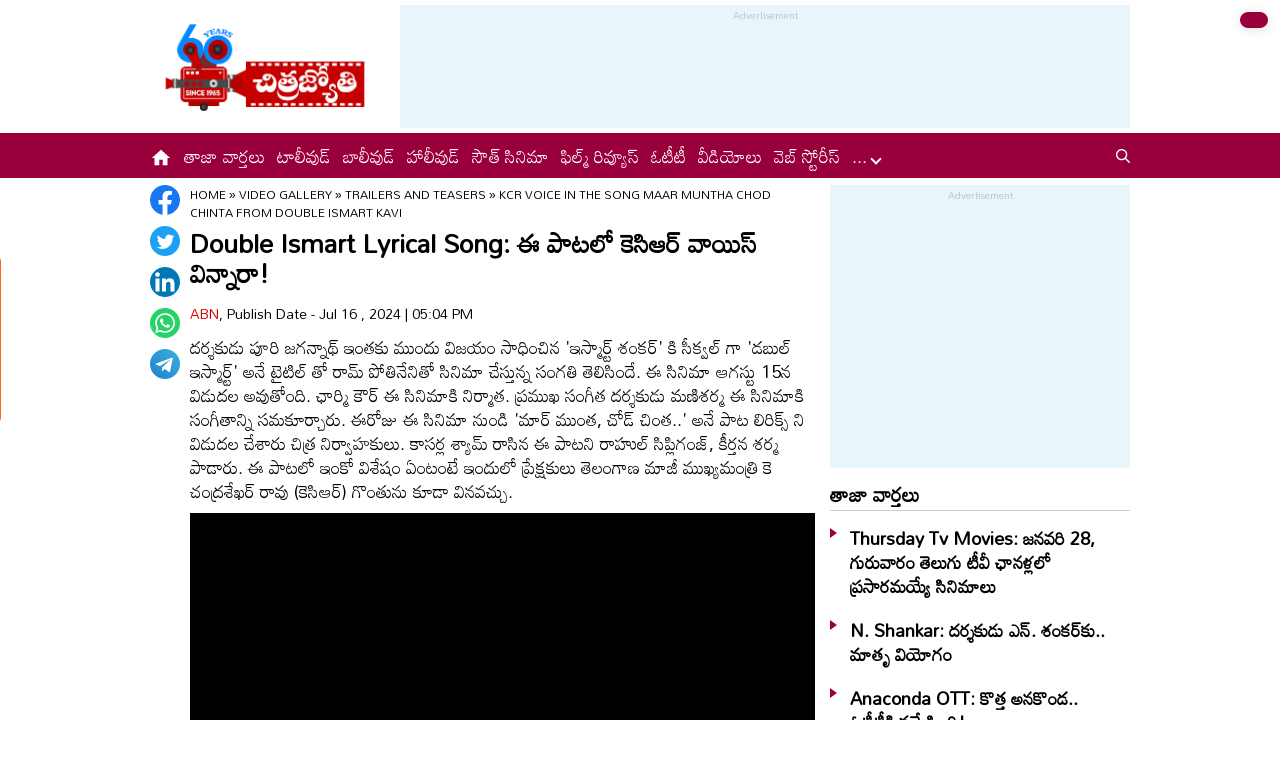

--- FILE ---
content_type: text/html
request_url: https://www.chitrajyothy.com/2024/videos/trailers-and-teasers/kcr-voice-in-the-song-maar-muntha-chod-chinta-from-double-ismart-kavi-55011.html
body_size: 5920
content:
<!DOCTYPE html>
<html lang="te">
<head>
    <meta charset="UTF-8">
    <meta http-equiv="X-UA-Compatible" content="IE=edge">
    <!-- <meta name="viewport" content="width=device-width, initial-scale=1.0, maximum-scale=1.0, user-scalable=no" /> -->
    <title>Double Ismart Lyrical Song: ఈ పాటలో కెసిఆర్ వాయిస్ విన్నారా! | KCR Voice in the song Maar Muntha Chod Chinta from Double Ismart Kavi</title>
    <meta name="description" content="దర్శకుడు పూరి జగన్నాథ్ ఇంతకు ముందు విజయం సాధించిన 'ఇస్మార్ట్ శంకర్' కి సీక్వల్ గా 'డబుల్ ఇస్మార్ట్' అనే టైటిల్ తో రామ్ పోతినేనితో సినిమా చేస్తున్న సంగతి తెలిసిందే. ఈ సినిమా ఆగస్టు 15న విడుదల అవుతోంది. ఛార్మి కౌర్ ఈ సినిమాకి నిర్మాత. ప్రముఖ సంగీత దర్శకుడు మణిశర్మ ఈ సినిమాకి సంగీతాన్ని సమకూర్చారు. ఈరోజు ఈ సినిమా నుండి 'మార్ ముంత, చోడ్ చింత..' అనే పాట లిరిక్స్ ని విడుదల చేశారు చిత్ర నిర్వాహకులు.  కాసర్ల శ్యామ్ రాసిన ఈ పాటని రాహుల్ సిప్లిగంజ్, కీర్తన శర్మ పాడారు. ఈ పాటలో ఇంకో విశేషం ఏంటంటే ఇందులో ప్రేక్షకులు తెలంగాణ మాజీ ముఖ్యమంత్రి కె చంద్రశేఖర్ రావు (కెసిఆర్) గొంతును కూడా వినవచ్చు. "/>
    <meta name="facebook-domain-verification" content="ehjno5ud94m81t6zyptz8msizee1wy" />
    <meta property="fb:pages" content="107209012699787"/>
    <meta property="fb:app_id" content="617001902675107"/>
    <meta name="viewport" content="width=device-width, initial-scale=1.0">
    <link rel="amphtml" href="https://www.chitrajyothy.com/2024/videos/trailers-and-teasers/kcr-voice-in-the-song-maar-muntha-chod-chinta-from-double-ismart-kavi-55011.html/amp">
    <meta name="website" content="https://www.chitrajyothy.com/">
    <meta name="rating" content="General">
    <meta property="category" content="News">
    <meta name="copyright" content="https://www.chitrajyothy.com/">
    <meta name="author" content="ABN">
    <link rel="canonical" href="https://www.chitrajyothy.com/2024/videos/trailers-and-teasers/kcr-voice-in-the-song-maar-muntha-chod-chinta-from-double-ismart-kavi-55011.html"/>
    <meta property="article:published_time" content="2024-07-16T17:04:47+05:30"/>
    <meta property="article:modified_date" content="2024-07-16T17:04:48+05:30"/>
	<meta name="keywords" content="Double Ismart,Puri Jagannadh,Charmme Kaur,Mani sharma,Ram Pothineni,Kavya Thapar"/>
	<meta name="news_keywords" content="Double Ismart, Double Ismart Song, Maar Muntha Chod Chita Song, KCR Voice in Double Ismart Song, Telangana Former Chief Minister, K Chandrasekhar Rao, Puri Jagannadh, Mani Sharma, Ram Pothineni, Kavya Thapar, Charmme Kaur">
    <meta name="robots" content="max-image-preview:large">
    <meta charset="UTF-8">
    <meta property="og:type" content="article"/>
    <meta property="og:title" content="Double Ismart Lyrical Song: ఈ పాటలో కెసిఆర్ వాయిస్ విన్నారా!"/>
    <meta property="og:description" content="దర్శకుడు పూరి జగన్నాథ్ ఇంతకు ముందు విజయం సాధించిన 'ఇస్మార్ట్ శంకర్' కి సీక్వల్ గా 'డబుల్ ఇస్మార్ట్' అనే టైటిల్ తో రామ్ పోతినేనితో సినిమా చేస్తున్న సంగతి తెలిసిందే. ఈ సినిమా ఆగస్టు 15న విడుదల అవుతోంది. ఛార్మి కౌర్ ఈ సినిమాకి నిర్మాత. ప్రముఖ సంగీత దర్శకుడు మణిశర్మ ఈ సినిమాకి సంగీతాన్ని సమకూర్చారు. ఈరోజు ఈ సినిమా నుండి 'మార్ ముంత, చోడ్ చింత..' అనే పాట లిరిక్స్ ని విడుదల చేశారు చిత్ర నిర్వాహకులు.  కాసర్ల శ్యామ్ రాసిన ఈ పాటని రాహుల్ సిప్లిగంజ్, కీర్తన శర్మ పాడారు. ఈ పాటలో ఇంకో విశేషం ఏంటంటే ఇందులో ప్రేక్షకులు తెలంగాణ మాజీ ముఖ్యమంత్రి కె చంద్రశేఖర్ రావు (కెసిఆర్) గొంతును కూడా వినవచ్చు. "/>
    <meta property="og:url" content="https://www.chitrajyothy.com/2024/videos/trailers-and-teasers/kcr-voice-in-the-song-maar-muntha-chod-chinta-from-double-ismart-kavi-55011.html"/>
    <meta property="og:locale" content="te_IN"/>
    <meta property="og:site_name" content="Chitrajyothy Telugu News"/>
    <meta property="og:image:height" content="720"/>
    <meta property="og:image:width" content="1280"/>
    <meta property="og:image" content="https://media.chitrajyothy.com/media/2024/20240707/Double_Ismart_4063edfa72_v_jpg.webp"/>

    <meta property="twitter:title" content="Double Ismart Lyrical Song: ఈ పాటలో కెసిఆర్ వాయిస్ విన్నారా!"/>
    <meta property="twitter:description" content="దర్శకుడు పూరి జగన్నాథ్ ఇంతకు ముందు విజయం సాధించిన 'ఇస్మార్ట్ శంకర్' కి సీక్వల్ గా 'డబుల్ ఇస్మార్ట్' అనే టైటిల్ తో రామ్ పోతినేనితో సినిమా చేస్తున్న సంగతి తెలిసిందే. ఈ సినిమా ఆగస్టు 15న విడుదల అవుతోంది. ఛార్మి కౌర్ ఈ సినిమాకి నిర్మాత. ప్రముఖ సంగీత దర్శకుడు మణిశర్మ ఈ సినిమాకి సంగీతాన్ని సమకూర్చారు. ఈరోజు ఈ సినిమా నుండి 'మార్ ముంత, చోడ్ చింత..' అనే పాట లిరిక్స్ ని విడుదల చేశారు చిత్ర నిర్వాహకులు.  కాసర్ల శ్యామ్ రాసిన ఈ పాటని రాహుల్ సిప్లిగంజ్, కీర్తన శర్మ పాడారు. ఈ పాటలో ఇంకో విశేషం ఏంటంటే ఇందులో ప్రేక్షకులు తెలంగాణ మాజీ ముఖ్యమంత్రి కె చంద్రశేఖర్ రావు (కెసిఆర్) గొంతును కూడా వినవచ్చు. "/>
    <meta name="twitter:url" content="https://www.chitrajyothy.com/2024/videos/trailers-and-teasers/kcr-voice-in-the-song-maar-muntha-chod-chinta-from-double-ismart-kavi-55011.html"/>
    <meta property="twitter:image:src" content="https://media.chitrajyothy.com/media/2024/20240707/Double_Ismart_4063edfa72_v_jpg.webp"/>
    <meta name="twitter:card" content="summary_large_image"/>
    <meta name="twitter:creator" content="@ABNENT"/>
    <meta name="twitter:site" content="@ABNENT"/>
    <!-- <title>Chitrajyothy: Telugu Latest Cinema News | Latest Telugu Cinema News | తెలుగు సినిమా వార్తలు | Online Telugu Cinema News Today  | Cinema News in Telugu  | Latest Cinema News Headlines in Telugu</title>
    <meta name="description" content="Chitrajyothy Telugu Cinema News(చిత్రజ్యోతి తెలుగు సినిమా వార్తలు): Read the latest telugu cinema news, latest telugu movie news, tollywood gossips, Tollywood Movie Reviews, telugu cinema news, Telugu Cinema Actress Photos, Check out Tollywood, Bollywood, Otherwood cinema news online, telugu Movie news, today latest cinema news, tollywood celebrity news in telugu, Telugu Cinema Videos, Tollywood Film Reviews, new telugu movie releases many more at Chitrajyothy Telugu Cinema News" /> -->
    <link rel="apple-touch-icon" href="https://www.chitrajyothy.com/assets/images/chitrajyothy_touch.png"/>
    <link rel="shortcut icon" type="image/x-icon" href="https://www.chitrajyothy.com/assets/images/favicon.ico"/>
    <link rel="preconnect" href="https://fonts.googleapis.com">
    <link rel="preconnect" href="https://fonts.gstatic.com" crossorigin>
    <link href="https://fonts.googleapis.com/css2?family=Mandali&display=swap" rel="stylesheet">
    <link rel="stylesheet" href="/assets/css/swiper-bundle.min.css">
    <link rel="stylesheet" href="/assets/css/main.css">

    <script src="/assets/js/jquery.min.js"></script>
    <script src="/assets/js/commons.js"></script>
    <script src="/assets/js/ads/cjarticlesAdsHeader.js"></script>
	<script src="/assets/js/ads/cjads.js"></script>  

    <!-- Webpage-->
    <script type="application/ld+json">
        {
            "@context":"http://schema.org",
            "@type":"WebPage",
            "url":"https://www.chitrajyothy.com/2024/videos/trailers-and-teasers/kcr-voice-in-the-song-maar-muntha-chod-chinta-from-double-ismart-kavi-55011.html",
                "name":"Double Ismart Lyrical Song: ఈ పాటలో కెసిఆర్ వాయిస్ విన్నారా!",
            
                "description":"దర్శకుడు పూరి జగన్నాథ్ ఇంతకు ముందు విజయం సాధించిన 'ఇస్మార్ట్ శంకర్' కి సీక్వల్ గా 'డబుల్ ఇస్మార్ట్' అనే టైటిల్ తో రామ్ పోతినేనితో సినిమా చేస్తున్న సంగతి తెలిసిందే. ఈ సినిమా ఆగస్టు 15న విడుదల అవుతోంది. ఛార్మి కౌర్ ఈ సినిమాకి నిర్మాత. ప్రముఖ సంగీత దర్శకుడు మణిశర్మ ఈ సినిమాకి సంగీతాన్ని సమకూర్చారు. ఈరోజు ఈ సినిమా నుండి 'మార్ ముంత, చోడ్ చింత..' అనే పాట లిరిక్స్ ని విడుదల చేశారు చిత్ర నిర్వాహకులు.  కాసర్ల శ్యామ్ రాసిన ఈ పాటని రాహుల్ సిప్లిగంజ్, కీర్తన శర్మ పాడారు. ఈ పాటలో ఇంకో విశేషం ఏంటంటే ఇందులో ప్రేక్షకులు తెలంగాణ మాజీ ముఖ్యమంత్రి కె చంద్రశేఖర్ రావు (కెసిఆర్) గొంతును కూడా వినవచ్చు. ",
            "publisher":
            {
                    "@type":"Organization",
                    "name":"Chitrajyothy",
                    "url":"https://www.chitrajyothy.com/",
                    "logo":
                    {
                        "@type":"ImageObject",
                        "contentUrl":"https://www.chitrajyothy.com/assets/images/cj600x60.png"
                    }
            }
        }
        
    </script>
    
    <!-- Organization -->
    <script type="application/ld+json">
        {
            "@context": "http:\/\/schema.org",
            "@type": "Organization",
            "name": "Chitrajyothy",
            "url": "https://www.chitrajyothy.com",
            "logo": {
                "@type": "ImageObject",
                "url": "https://wwww.chitrajyothy.com/assets/images/cj600x60.png",
                "width": 600,
                "height": 60
            },
            "sameAs": ["https:\/\/www.facebook.com\/ABNTeluguEnt\/", "https:\/\/twitter.com\/ABNENT", "https:\/\/www.youtube.com\/c\/ABNEntertainment"]
        }
    </script>
    
    <!-- Itemlist -->
    <script type="application/ld+json">
        {
            "@context":"http:\/\/schema.org",
            "@type":"ItemList",
            "itemListElement":
            [
                    {
                        "@type":"SiteNavigationElement",
                        "position":1,
                            "name":"టాలీవుడ్",
                        "url":"https://www.chitrajyothy.com\/tollywood"
                    }
                    ,
                    {
                        "@type":"SiteNavigationElement",
                        "position":2,
                            "name":"సౌత్ సినిమా",
                        "url":"https://www.chitrajyothy.com\/south-cinema"
                    }
                    ,
                    {
                        "@type":"SiteNavigationElement",
                        "position":3,
                            "name":"బాలీవుడ్",
                        "url":"https://www.chitrajyothy.com\/bollywood"
                    }
                    ,
                    {
                        "@type":"SiteNavigationElement",
                        "position":4,
                            "name":"హాలీవుడ్",
                        "url":"https://www.chitrajyothy.com\/hollywood"
                    }
                    ,
                    {
                        "@type":"SiteNavigationElement",
                        "position":5,
                            "name":"ఫిల్మ్ రివ్యూస్",
                        "url":"https://www.chitrajyothy.com\/film-reviews"
                    }
                    ,
                    {
                        "@type":"SiteNavigationElement",
                        "position":6,
                            "name":"స్పెషల్ ఇంటర్వ్యూస్",
                        "url":"https://www.chitrajyothy.com\/special-interviews"
                    }
                    ,
                    {
                        "@type":"SiteNavigationElement",
                        "position":7,
                            "name":"ఓటీటీ",
                        "url":"https://www.chitrajyothy.com\/ott"
                    }
                    ,
                    {
                        "@type":"SiteNavigationElement",
                        "position":8,
                            "name":"వైరల్",
                        "url":"https://www.chitrajyothy.com\/viral"
                    }
                    ,
                    {
                        "@type":"SiteNavigationElement",
                        "position":9,
                            "name":"ఆరోజుల్లో...",
                        "url":"https://www.chitrajyothy.com\/oldies"
                    }
                    ,
                    {
                        "@type":"SiteNavigationElement",
                        "position":10,
                            "name":"ఫొటోగ్యాలరీ",
                        "url":"https://www.chitrajyothy.com\/photogallery"
                    }
                    ,
                    {
                        "@type":"SiteNavigationElement",
                        "position":11,
                            "name":"ఓపెన్ హార్ట్ ఫిల్మ్ ఇంటర్వ్యూస్",
                        "url":"https://www.chitrajyothy.com\/ohrk-film-interviews"
                    }
                    ,
                    {
                        "@type":"SiteNavigationElement",
                        "position":12,
                            "name":"వీడియోలు",
                        "url":"https://www.chitrajyothy.com\/videos"
                    }
                    ,
                    {
                        "@type":"SiteNavigationElement",
                        "position":13,
                            "name":"సినిమా వార్తలు",
                        "url":"https://www.chitrajyothy.com\/cinema-news"
                    }
                    ,
                    {
                        "@type":"SiteNavigationElement",
                        "position":14,
                            "name":"అవీ ఇవీ",
                        "url":"https://www.chitrajyothy.com\/miscellaneous"
                    }
                    ,
                    {
                        "@type":"SiteNavigationElement",
                        "position":15,
                            "name":"వెబ్ స్టోరీస్",
                        "url":"https://www.chitrajyothy.com\/web-stories"
                    }
            ]
        }
    </script>
    
    <!-- Website -->
    <script type="application/ld+json">
        {
            "@context": "https://schema.org",
            "@type": "WebSite",
            "url": "https://www.chitrajyothy.com",
            "potentialAction": 
            {
                "@type": "SearchAction",
                "target": "https://www.chitrajyothy.com/search/?q={search_term_string}",
                "query-input": "required name=search_term_string"
            }
        }
    </script>

    <!-- BreadcrumbList -->    
    <script type="application/ld+json">
		{
            "@context": "https://schema.org",
            "@type": "BreadcrumbList",
            "itemListElement":
	    [
                {
                    "@type": "ListItem",
                    "position": 1,
                    "item":
                    {
                        "@id": "https://www.chitrajyothy.com/",
                        "name": "Chitrajyothy",
                        "image": "https://media.chitrajyothy.com/media/defaultImg.png"
                    }
                },
                {
                    "@type": "ListItem",
                    "position": 2,
                    "item":
                    {
                        "@id": "https://www.chitrajyothy.com/videos",
                        "name": "Videos",
                        "image": "https://media.chitrajyothy.com/media/defaultImg.jpeg"
                    }
                }
                ,
                {
                    "@type": "ListItem",
                    "position": 3,
                    "item":
                    {
                        "@id": "https://www.chitrajyothy.com/videos/trailers-and-teasers",
                        "name": "Trailers and Teasers",
			            "image": "https://media.chitrajyothy.com/media/defaultImg.jpeg"
                    }
                }
		        ,
                {
                    "@type": "ListItem",
                    "position": 4,
                    "item":
                    {
                        "@id": "https://www.chitrajyothy.com/2024/videos/trailers-and-teasers/kcr-voice-in-the-song-maar-muntha-chod-chinta-from-double-ismart-kavi-55011.html",
                        "name": "Double Ismart Lyrical Song: ఈ పాటలో కెసిఆర్ వాయిస్ విన్నారా!",
                        "image": "https://media.chitrajyothy.com/media/2024/20240707/Double_Ismart_4063edfa72_v_jpg.webp"
                    }
                }
		]
		}
	</script>
    
    <!-- NewsArticle -->
    <script type="application/ld+json">
        {
            "@context":"https:\/\/schema.org",
            "@type":"NewsArticle",
            "headline":"Double Ismart Lyrical Song: ఈ పాటలో కెసిఆర్ వాయిస్ విన్నారా!",
            "description":"దర్శకుడు పూరి జగన్నాథ్ ఇంతకు ముందు విజయం సాధించిన 'ఇస్మార్ట్ శంకర్' కి సీక్వల్ గా 'డబుల్ ఇస్మార్ట్' అనే టైటిల్ తో రామ్ పోతినేనితో సినిమా చేస్తున్న సంగతి తెలిసిందే. ఈ సినిమా ఆగస్టు 15న విడుదల అవుతోంది. ఛార్మి కౌర్ ఈ సినిమాకి నిర్మాత. ప్రముఖ సంగీత దర్శకుడు మణిశర్మ ఈ సినిమాకి సంగీతాన్ని సమకూర్చారు. ఈరోజు ఈ సినిమా నుండి 'మార్ ముంత, చోడ్ చింత..' అనే పాట లిరిక్స్ ని విడుదల చేశారు చిత్ర నిర్వాహకులు.  కాసర్ల శ్యామ్ రాసిన ఈ పాటని రాహుల్ సిప్లిగంజ్, కీర్తన శర్మ పాడారు. ఈ పాటలో ఇంకో విశేషం ఏంటంటే ఇందులో ప్రేక్షకులు తెలంగాణ మాజీ ముఖ్యమంత్రి కె చంద్రశేఖర్ రావు (కెసిఆర్) గొంతును కూడా వినవచ్చు. ",
            "keywords":"Double Ismart, Double Ismart Song, Maar Muntha Chod Chita Song, KCR Voice in Double Ismart Song, Telangana Former Chief Minister, K Chandrasekhar Rao, Puri Jagannadh, Mani Sharma, Ram Pothineni, Kavya Thapar, Charmme Kaur",
            "articleBody":"",
            "url":"https://www.chitrajyothy.com/2024/videos/trailers-and-teasers/kcr-voice-in-the-song-maar-muntha-chod-chinta-from-double-ismart-kavi-55011.html",
            "datePublished":"2024-07-16T17:04:47+05:30",
            "dateModified":"2024-07-16T17:04:48+05:30",
            "dateCreated":"2024-07-16T17:04:47+05:30",
                "thumbnailUrl":"https://media.chitrajyothy.com/media/2024/20240707/Double_Ismart_4063edfa72_v_jpg.webp",
            "mainEntityOfPage":
            {
                "@type":"WebPage",
                "@id":"https://www.chitrajyothy.com/2024/videos/trailers-and-teasers/kcr-voice-in-the-song-maar-muntha-chod-chinta-from-double-ismart-kavi-55011.html",
                "name":"KCR Voice in the song Maar Muntha Chod Chinta from Double Ismart Kavi",
                "image": {
                    "@type": "ImageObject",
                    "url": "https://media.chitrajyothy.com/media/2024/20240707/Double_Ismart_4063edfa72_v_jpg.webp",
                    "width": "1280",
                    "height": "720"
                }
            },
            "image": {
                "@type": "ImageObject",
                "url": "https://media.chitrajyothy.com/media/2024/20240707/Double_Ismart_4063edfa72_v_jpg.webp",
                "width": "1280",
                "height": "720"
            }
,
            "author":
            {
                "@type":"Person",
                "name":"ABN",
                "url":"https://www.chitrajyothy.com/author"
            },
            "publisher":
            {
                "@type":"Organization",
                "name":"Chitrajyothy",
                "url":"https://www.chitrajyothy.com",
                "logo":
                {
                    "@type":"ImageObject",
                    "url":"https://www.chitrajyothy.com/assets/images/cj600x60.png",
                    "width":600,
                    "height":60
                }
            }
        }
    </script>

    <!-- VideoObject-->
    <script type="application/ld+json">
        {
            "@context":"https:\/\/schema.org",
            "@type":"VideoObject",
            "name":"Double Ismart Lyrical Song: ఈ పాటలో కెసిఆర్ వాయిస్ విన్నారా!",
            "uploadDate":"2024-07-16T17:04:47+05:30",
            "description":"దర్శకుడు పూరి జగన్నాథ్ ఇంతకు ముందు విజయం సాధించిన 'ఇస్మార్ట్ శంకర్' కి సీక్వల్ గా 'డబుల్ ఇస్మార్ట్' అనే టైటిల్ తో రామ్ పోతినేనితో సినిమా చేస్తున్న సంగతి తెలిసిందే. ఈ సినిమా ఆగస్టు 15న విడుదల అవుతోంది. ఛార్మి కౌర్ ఈ సినిమాకి నిర్మాత. ప్రముఖ సంగీత దర్శకుడు మణిశర్మ ఈ సినిమాకి సంగీతాన్ని సమకూర్చారు. ఈరోజు ఈ సినిమా నుండి 'మార్ ముంత, చోడ్ చింత..' అనే పాట లిరిక్స్ ని విడుదల చేశారు చిత్ర నిర్వాహకులు.  కాసర్ల శ్యామ్ రాసిన ఈ పాటని రాహుల్ సిప్లిగంజ్, కీర్తన శర్మ పాడారు. ఈ పాటలో ఇంకో విశేషం ఏంటంటే ఇందులో ప్రేక్షకులు తెలంగాణ మాజీ ముఖ్యమంత్రి కె చంద్రశేఖర్ రావు (కెసిఆర్) గొంతును కూడా వినవచ్చు. ",
            "thumbnailUrl":"https://media.chitrajyothy.com/media/2024/20240707/Double_Ismart_4063edfa72_v_jpg.webp",
            "duration":"",
            "contentUrl":"https://www.chitrajyothy.com/2024/videos/trailers-and-teasers/kcr-voice-in-the-song-maar-muntha-chod-chinta-from-double-ismart-kavi-55011.html",
            "embedUrl":"https://www.youtube.com/embed/-Kba0qmTtZE",
            "publisher":
            {
                "@type":"Organization",
                "name":"Chitrajyothy",
                "url":"https://www.chitrajyothy.com",
                "logo":
                {
                    "@type":"ImageObject",
                    "url":"https://media.chitrajyothy.com/media/cj600x60.png",
                    "width":600,
		    "height":60
                }
            },
            "interactionStatistic":
            {
                "@type":"InteractionCounter",
                "interactionType":
                {
                    "@type":"WatchAction"
                }
            }
        }
    </script>

    <!-- Global site tag (gtag.js) - Google Analytics -->
    <script async src="https://www.googletagmanager.com/gtag/js?id=G-36M8KVMPHL"></script>
    <script>
        window.dataLayer = window.dataLayer || [];
        function gtag(){dataLayer.push(arguments);}
        gtag('js', new Date());

        gtag('config', 'G-36M8KVMPHL');
    </script>
    <!-- Schemas end -->
    <script async src="https://securepubads.g.doubleclick.net/tag/js/gpt.js" ></script>
    <style>    	
		div[id*="MOBILE_"]{display:none;}
		div[id*="MOB_"]{display:none;}
		@media (max-width:767px) 
		{
		 
		div[id*="MOBILE_"]{display:block;}
		div[id*="DESKTOP_"]{display:none;}
		
		div[id*="MOB_"]{display:block;}
		div[id*="DESK_"]{display:none;}
		
		}
    </style>

    <!--Feedify Script End-->
    <script type="text/javascript" src="https://adunit.datawrkz.com/tms/data/placement/placement_3080.min.js"></script>

</head>
 <body>
    <svg xmlns="http://www.w3.org/2000/svg" style="display:none">
        <symbol id="home" viewBox="0 0 48 48">
            <path d="M20,40V28h8v12h10V24h6L24,6L4,24h6v16H20z" />
            <path style="fill:none;" d="M0,0h48v48H0V0z" />
        </symbol>
        <symbol id="share-icon" viewBox="0 0 24 24">
            <path d="M18.3,23.6c-0.4-0.1-0.8-0.2-1.1-0.3c-1.7-0.7-2.6-2.5-2.3-4.3c0-0.1,0-0.2-0.1-0.3c-2.2-1.3-4.5-2.5-6.7-3.8
             c-0.1-0.1-0.2-0.1-0.3,0c-1.2,1-2.8,1.2-4.2,0.5c-1.4-0.7-2.3-2.2-2.1-3.7C1.6,10.2,2.4,9,3.8,8.5c1.4-0.6,2.8-0.3,4,0.6
             c0.1,0.1,0.2,0.1,0.3,0.1c2.3-1.3,4.6-2.6,6.9-3.9c0-0.4-0.1-0.8-0.1-1.1c0.1-1.8,1.5-3.4,3.3-3.6c0.1,0,0.1,0,0.2,0
             c0.3,0,0.5,0,0.8,0c0,0,0.1,0,0.1,0c1.6,0.2,3,1.5,3.3,3.1c0.3,1.7-0.5,3.3-2,4.1c-1.5,0.8-3.3,0.5-4.5-0.6C16,7,16,7,15.9,6.9
             c-2.3,1.3-4.6,2.6-7,4c0.2,0.8,0.2,1.5,0,2.2c2.3,1.3,4.6,2.6,7,4C16,17,16,17,16.1,16.9c0.9-0.8,2-1.2,3.2-1
             c1.8,0.2,3.2,1.8,3.3,3.5c0.1,1.9-1,3.6-2.9,4c-0.2,0-0.4,0.1-0.6,0.1C18.9,23.6,18.6,23.6,18.3,23.6z" />
        </symbol>
    </svg>
    <!-- ADS Div -->
    <div id="getterLHSRHSAdsDiv"></div>

    <header class="main_header" id="headerDiv"></header>    
    <div class="flexBox">
        <div class="fixed-social">
            <span id="share"><svg>
                    <use href="#share-icon"></use>
                </svg></span>
        </div>

        <script>
            document.querySelector('#share').addEventListener('click', function () {
                if (typeof navigator.share === 'undefined') {
                    log("No share API available!");
                } else {
                    navigator.share({
                        title: 'Double Ismart Lyrical Song: ఈ పాటలో కెసిఆర్ వాయిస్ విన్నారా!',
                        url: 'https://www.chitrajyothy.com/2024/videos/trailers-and-teasers/kcr-voice-in-the-song-maar-muntha-chod-chinta-from-double-ismart-kavi-55011.html',
                        text: 'Double Ismart Lyrical Song: ఈ పాటలో కెసిఆర్ వాయిస్ విన్నారా!'
                    })
                }
            });
        </script>
    </div>
    <div class="container-fluid">
        <div class="container">
            <div class="detailBody">
                <div class="leftSidebar">
                    <div class="theiaStickySidebar">
                        <div class="socialShare">
                            <ul>
                                <li><a class="fb_icon" title="FaceBook" target="_blank" href="#"
                                        rel="nofollow noopener"></a></li>
                                <li><a class="tw_icon" title="Twitter" target="_blank" href="#"
                                        rel="nofollow noopener"></a></li>
                                <li><a class="link_icon" title="linkedin" target="_blank" href="#"
                                        rel="nofollow noopener"></a></li>
                                <li><a class="wap_icon" title="whatsapp" target="_blank" href="#"
                                        rel="nofollow noopener"></a></li>
                                <li><a class="tel_icon" title="telegram" target="_blank" href="#"
                                        rel="nofollow noopener"></a></li>
                            </ul>
                        </div>
                    </div>
                </div>
                <div class="content">
                    <div class="theiaStickySidebar">
                        <ol class="breadcrumb">
                            <li>
                                <div class="breadcrum">
                                    <ul>
                                        <li>
                                            <p id="breadcrumbs"><span>
                                                <span><a href="/">Home</a> »
                                                <span><a href="/videos">Video Gallery</a></span>
                                                »
                                                <span ><a href="/videos/trailers-and-teasers">Trailers and Teasers</a></span> »
                                                <span class="breadcrumb_last">KCR Voice in the song Maar Muntha Chod Chinta from Double Ismart Kavi</span> 
                                                </span></span>
                                            </p>
                                        </li>
                                    </ul>
                                </div>
                            </li>
                        </ol>
                        <div class="articleBodyCont VideoDetailwrap">
                            <!-- ADS Div -->
                            <div id="articleAboveHeadAdsDiv"></div>

                            <h1 class="articleHD">Double Ismart Lyrical Song: ఈ పాటలో కెసిఆర్ వాయిస్ విన్నారా!</h1>
                            <div class="AuthorInfo">
                                <p> <a href="#">ABN</a>, Publish Date - Jul 16 , 2024 | 05:04 PM</p>
                            </div>
                            <h2><p class="sub-title">దర్శకుడు పూరి జగన్నాథ్ ఇంతకు ముందు విజయం సాధించిన 'ఇస్మార్ట్ శంకర్' కి సీక్వల్ గా 'డబుల్ ఇస్మార్ట్' అనే టైటిల్ తో రామ్ పోతినేనితో సినిమా చేస్తున్న సంగతి తెలిసిందే. ఈ సినిమా ఆగస్టు 15న విడుదల అవుతోంది. ఛార్మి కౌర్ ఈ సినిమాకి నిర్మాత. ప్రముఖ సంగీత దర్శకుడు మణిశర్మ ఈ సినిమాకి సంగీతాన్ని సమకూర్చారు. ఈరోజు ఈ సినిమా నుండి 'మార్ ముంత, చోడ్ చింత..' అనే పాట లిరిక్స్ ని విడుదల చేశారు చిత్ర నిర్వాహకులు.  కాసర్ల శ్యామ్ రాసిన ఈ పాటని రాహుల్ సిప్లిగంజ్, కీర్తన శర్మ పాడారు. ఈ పాటలో ఇంకో విశేషం ఏంటంటే ఇందులో ప్రేక్షకులు తెలంగాణ మాజీ ముఖ్యమంత్రి కె చంద్రశేఖర్ రావు (కెసిఆర్) గొంతును కూడా వినవచ్చు. </p></h2>
                            
                            <div class="article-img">
                                <iframe width="100%" height="350" src="https://www.youtube.com/embed/-Kba0qmTtZE"
                                    scrolling="no" frameborder="0"
                                    allow="accelerometer; autoplay; encrypted-media; gyroscope; picture-in-picture"
                                    allowfullscreen="" webkitallowfullscreen="" mozallowfullscreen=""
                                    data-lf-yt-playback-inspected-laxoeak63gb4oygd="true"></iframe>
                            </div>
                            <!-- ADs Div -->
                            <div id="articlePrmaryImageAdsDiv"></div>
                            <!--<div class="readmore_desc" onclick="this.classList.add('expanded')">-->
                            <div>
                                <div class="category_desc">
                                    <p></p>
                                    <!-- ADS Div -->
                                    <div id = "vdoAdsDiv"></div>
                                    
                                    <div class="AuthorInfo">
                                        <p>Updated at - Jul 16 , 2024 | 05:04 PM</p>
                                    </div>
                                    <!-- ADS Div -->
                                    <div id="belowArticleBodyAdsDiv"></div>

                                </div>
                                <!--<span class="trigger">Read more <i></i></span>-->
                            </div>
                            <div class="tags_wrapper">
                                <h2><a href="#">Tags</a></h2>
                                <ul>
                                            <li><a href="/tag/double-ismart">#Double Ismart</a></li>
                                            <li><a href="/tag/puri-jagannadh">#Puri Jagannadh</a></li>
                                            <li><a href="/tag/charmme-kaur">#Charmme Kaur</a></li>
                                            <li><a href="/tag/mani-sharma">#Mani sharma</a></li>
                                            <li><a href="/tag/ram-pothineni">#Ram Pothineni</a></li>
                                            <li><a href="/tag/kavya-thapar">#Kavya Thapar</a></li>
                                </ul>
                            </div>
                            <!-- ADS Div -->
                            <div id="belowCategoryblockAdsDiv"></div>
                        </div>
                    </div>
                </div>
                <div class="rightSidebar">
                    <div class="theiaStickySidebar">
                        <!-- ADS Div -->
                        <div id="rhsUppderAdsDiv"></div>

                        <div class="newsListingWrapper">
                            <div class="commonHD">
                                <h2><a href="/latest-news">తాజా వార్తలు</a></h2> 
                            </div>
                            <div class="common_wrapper" id="latestNewsDiv"></div>
                        </div>
                        <!-- ADS Div -->
                        <div id="rhsLowerAdsDiv"></div>
                    </div>
                </div>
            </div>
            <div class="common_section">
                <div class="commonHD">
                        <h2><a href="//videos/trailers-and-teasers">ట్రైలర్స్ - టీజర్స్</a></h2>
                        <a href="//videos/trailers-and-teasers" class="moreNews">మరిన్ని చదవండి</a>
                </div>
                <div class="commonNewsWrapper_FW" id="subCategoryArticlesDiv"></div>
            </div>
            <!-- ADS Div -->
            <div id="articleBottomAdsDiv"></div>
        </div>
    </div>
    <footer class="main_footer" id="footerDiv"></footer>
    <!-- ADS Div -->
    <div id="belowFooterAdsScripts"></div>
    <!--<script src="/assets/js/theia-sticky-sidebar.min.js"></script>-->
    <script defer src="/assets/js/swiper-bundle.min.js"></script>
    <script defer src="/assets/js/app.js"></script>

    <script type="text/javascript">
		//Set Header Footer
		setHeaderFooter();

        //Calling Ads code fill function.
		addDetailPageAds();
        
		//Optimize images
		optimizeImages();
        //load latest articles using APIs
        let articleList = getLatestNews();
        setLatestArticles(articleList, 'latestNewsDiv', 6); 
            articleList = getSubCategoryArticles('13', '4');
            setOneBigImageRImagesTemplate(articleList, 'subCategoryArticlesDiv', 6); 
        optimizeImages();
	</script>
    <script>
        $(document).ready(function() {
            if ($(window).width() > 768) {
            $('.leftSidebar, .content, .rightSidebar')
                .theiaStickySidebar({
                    additionalMarginTop: 10
                });
        }
    });
    </script>
</body>
</html>

--- FILE ---
content_type: text/html
request_url: https://trac-b0.performoo.com/pfuid
body_size: 226
content:
<html lang='en'><body><script> function broadcastMessage(){const message = 'yUmIaLWOSLC6JjiA4dsdMwE1GXCkwL/N1T2kd1iFpzTQ88L7HbyP9mhTzFBz6mT9mGOG/w7zT6n9l7j8yZxiYp/yRHOXXWXhdZlqXJf7CN0=';if(window.parent !== window.self){window.parent.postMessage(message, '*');console.log('Message broadcasted to parent window');}else{console.log('This page is not in an iframe');}}window.onload = broadcastMessage;</script></body></html>

--- FILE ---
content_type: text/html; charset=utf-8
request_url: https://www.google.com/recaptcha/api2/aframe
body_size: 268
content:
<!DOCTYPE HTML><html><head><meta http-equiv="content-type" content="text/html; charset=UTF-8"></head><body><script nonce="-hlY4qEm0Wu-Jy83lVB2Mg">/** Anti-fraud and anti-abuse applications only. See google.com/recaptcha */ try{var clients={'sodar':'https://pagead2.googlesyndication.com/pagead/sodar?'};window.addEventListener("message",function(a){try{if(a.source===window.parent){var b=JSON.parse(a.data);var c=clients[b['id']];if(c){var d=document.createElement('img');d.src=c+b['params']+'&rc='+(localStorage.getItem("rc::a")?sessionStorage.getItem("rc::b"):"");window.document.body.appendChild(d);sessionStorage.setItem("rc::e",parseInt(sessionStorage.getItem("rc::e")||0)+1);localStorage.setItem("rc::h",'1769583039953');}}}catch(b){}});window.parent.postMessage("_grecaptcha_ready", "*");}catch(b){}</script></body></html>

--- FILE ---
content_type: text/html; charset=utf-8
request_url: https://www.google.com/recaptcha/api2/aframe
body_size: -247
content:
<!DOCTYPE HTML><html><head><meta http-equiv="content-type" content="text/html; charset=UTF-8"></head><body><script nonce="MKDVO9cdb0tgir4ZXKi0qQ">/** Anti-fraud and anti-abuse applications only. See google.com/recaptcha */ try{var clients={'sodar':'https://pagead2.googlesyndication.com/pagead/sodar?'};window.addEventListener("message",function(a){try{if(a.source===window.parent){var b=JSON.parse(a.data);var c=clients[b['id']];if(c){var d=document.createElement('img');d.src=c+b['params']+'&rc='+(localStorage.getItem("rc::a")?sessionStorage.getItem("rc::b"):"");window.document.body.appendChild(d);sessionStorage.setItem("rc::e",parseInt(sessionStorage.getItem("rc::e")||0)+1);localStorage.setItem("rc::h",'1769583046258');}}}catch(b){}});window.parent.postMessage("_grecaptcha_ready", "*");}catch(b){}</script></body></html>

--- FILE ---
content_type: text/css
request_url: https://www.chitrajyothy.com/assets/css/main.css
body_size: 11813
content:
*,:after,:before{-webkit-box-sizing:border-box;-moz-box-sizing:border-box;box-sizing:border-box;padding:0;margin:0;outline:0}
article,aside,details,figcaption,figure,footer,header,hgroup,menu,nav,section{display:block}
body{font-family:Mandali,sans-serif;color:#000;font-size:16px;line-height:1.5;background:#fff;-webkit-text-size-adjust:none}
html{ overflow-y: scroll;}
a{color:#000;text-decoration:none}
ol,ul{list-style:none}
img{max-width:100%;height:inherit}
table{border-collapse:collapse;border-spacing:0}
.image_wrap{position:relative}
.image_wrap img{display:block}
.black_bg,.blue_bg,.grey_bg,.red_bg{padding:10px}
.grey_bg{background:#f2f2f2}
.red_bg{background:#99003b}
.black_bg{background:#000}
.blue_bg{background:#1a7693}
.common_section{margin-bottom:10px;clear: both;}
.gutterLHS,.gutterRHS{position:fixed;top:170px;width:160px;height:600px;z-index:1;transition:all .5s ease;display:block}
.gutterLHS{right:50%;margin-right:500px}
.gutterRHS{left:50%;margin-left:500px}
.sticky .gutterLHS,.sticky .gutterRHS{top:0}
.container-fluid{width:100%;margin-top:170px}
.container{max-width:1000px;margin:0 auto;padding:0 10px;width:100%}
.imgCont img{width:100%;height:inherit}
.adsCont{text-align:center;clear:both;margin:0 0 10px 0;position:relative;z-index:0;background:#e8f5fb;min-height:110px;padding-top:2px}
.adsCont:before{content:"Advertisement";font-size:10px;line-height:16px;display:block;color:#bac4c9}
.customAds{margin:0 0 10px 0;text-align:center}
.FlexBox{display:flex;margin-bottom:20px}
.main_header{position:fixed;width:100%;z-index:9;top:0;background:#fff}
.top_head{padding:5px 0}
.top_head .container{display:flex;align-items:center}
.top_head .adsCont{margin:0;width:calc(100% - 250px)}
.menuNavigation,.top_head .topRight_Nav{display:none}
.site_logo img{max-width:230px;margin-right:20px;display:block}
.top_navbar{background:#99003b;min-height:45px;display:flex;align-items:center}
.top_navbar .container{display:flex;align-items:center;justify-content:space-between;position:relative}
.top_navbar ul{width:calc(100% - 34px)}
.top_navbar ul li{display:inline-block;position:relative;font-weight:400;font-size:18px;line-height:36px;padding:0 6px;text-transform:capitalize}
.top_navbar ul li:first-child{padding-left:0}
.top_navbar ul li:last-child::after{display:none}
.top_navbar ul li a{color:#fff}
.top_navbar ul li a:hover{opacity:.7}
.top_navbar ul li svg{width:22px;height:22px;fill:#fff;vertical-align:middle}
.top_navbar ul li:hover svg{opacity:.7}
.top_navbar ul li.has-children .drpdown{border:solid #fff;border-width:0 2px 2px 0;display:inline-block;padding:3px;transform:rotate(45deg);-webkit-transform:rotate(45deg)}
.top_navbar ul li.has-children .sub-menu{display:none;width:auto;min-width:150px;position:absolute;z-index:99;background:#99003b;right:0}
.top_navbar ul li.has-children:hover .sub-menu{display:block}
.top_navbar ul li.has-children li{display:block;border-bottom:1px solid rgba(255,255,255,.2)}
.top_navbar ul li.has-children li:last-child{border-bottom:none}
.top_navbar ul li.has-children li::after{display:none}
.top_navbar ul li.has-children li:first-child{padding-left:9px}
.topSearch{margin-left:20px}
.search-icon{display:block;cursor:pointer}
.search_btn{width:14px;height:14px;display:block;background-image:url(../images/search-white.png);background-repeat:no-repeat;background-size:100%}
.search{background:#e8e8e8;width:50%;position:absolute;right:10px;top:39px;padding:10px;z-index:10;display:none}
.search-box{position:relative;display:flex}
.search input[type=text]{height:40px;padding:5px 15px;width:100%;border:0;border-radius:50px;color:#000}
.search .search-icon{float:right;position:absolute;right:-33px;top:-2px}
.search .search-icon img{width:24px;height:24px}
.search-form-btn{margin-bottom:0;background-color:#a20000;z-index:1;border:0;width:40px;height:40px;border-radius:50px;display:flex;justify-content:center;align-items:center;position:absolute;right:0}
.search-form-btn img{height:auto}
.commonHD{width:100%;display:flex;justify-content:space-between;align-items:center;margin-bottom:10px;position:relative;border-bottom:1px solid rgba(0,0,0,.2)}
.commonHD h1,.commonHD h2{text-transform:uppercase;line-height:32px;font-size:20px;color:#000;display:flex;align-items:center}
.moreNews{color:#99003b;font-size:12px;font-weight:700;text-transform:uppercase}
.twoColumn_Layout{display:flex;width:100%;justify-content:flex-start;flex-wrap:wrap}
.left_col{width:calc(100% - 315px)}
.right_col{width:300px;margin-left:15px}
.right_col .adsCont{min-height:270px}
.TopPopularNews .bigNews_Cont figure{position:relative;margin-bottom:10px}
.TopPopularNews .bigNews_Cont figcaption{position:absolute;bottom:0;padding:15px;width:100%}
.TopPopularNews .bigNews_Cont figcaption h3{overflow:hidden;text-overflow:ellipsis;display:-webkit-box;-webkit-line-clamp:2;-webkit-box-orient:vertical;font-size:18px;line-height:24px;font-weight:600;padding: 5px}
.TopPopularNews .bigNews_Cont figcaption h3 a{color:#000}
.TopPopularNews .smallNews_Cont{display:flex;justify-content:flex-start;flex-wrap:wrap}
.TopPopularNews .smallNews_Cont figure{display:flex;justify-content:flex-start;width:49%;margin:0 2% 2% 0}
.TopPopularNews .smallNews_Cont figure:nth-child(2n+2){margin-right:0}
.TopPopularNews .smallNews_Cont .image_wrap{width:140px;margin-right:10px}
.TopPopularNews .smallNews_Cont figcaption{width:calc(100% - 150px)}
.TopPopularNews .smallNews_Cont figcaption h3{overflow:hidden;text-overflow:ellipsis;display:-webkit-box;-webkit-line-clamp:3;-webkit-box-orient:vertical;font-size:18px;line-height:24px;font-weight:600;padding: 5px}
.newsListingWrapper{margin-bottom:10px}
.newsListingWrapper figure{margin-bottom:10px}
.newsListingWrapper figcaption{position:relative;padding-left:15px}
.newsListingWrapper figcaption::before{width:0;height:0;border-top:5px solid transparent;border-left:7px solid #99003b;border-bottom:5px solid transparent;content:'';position:absolute;left:0;top:7px}
.newsListingWrapper figcaption h3{font-size:18px;line-height:24px;overflow:hidden;text-overflow:ellipsis;display:-webkit-box;-webkit-line-clamp:3;-webkit-box-orient:vertical;font-size:18px;line-height:24px;font-weight:600;padding: 5px}
.newsListingWrapper .view_all{background:#99003b;color:#fff;font-weight:400;text-transform:uppercase;font-size:14px;line-height:24px;padding:5px 10px;display:inline-block}
.commonNewsWrapper_FW{display:flex;justify-content:flex-start;flex-wrap:wrap;align-items:flex-start}
.commonNewsWrapper_FW .bigNews_Cont{width:320px;margin-right:20px}
.commonNewsWrapper_FW .bigNews_Cont figure{margin-bottom:10px}
.commonNewsWrapper_FW .bigNews_Cont figcaption h3,.commonNewsWrapper_FW .smallNews_Cont figcaption h3{overflow:hidden;text-overflow:ellipsis;display:-webkit-box;-webkit-line-clamp:3;-webkit-box-orient:vertical;font-size:18px;line-height:24px;font-weight:600;padding: 5px}
.commonNewsWrapper_FW .smallNews_Cont{width:calc(100% - 340px);display:flex;justify-content:flex-start;flex-wrap:wrap}
.commonNewsWrapper_FW .smallNews_Cont figure{display:flex;justify-content:flex-start;width:49%;margin:0 2% 2% 0}
.commonNewsWrapper_FW .smallNews_Cont figure:nth-child(2n+2){margin-right:0}
.commonNewsWrapper_FW .smallNews_Cont .image_wrap{width:140px;margin-right:10px}
.commonNewsWrapper_FW .smallNews_Cont figcaption{width:calc(100% - 150px)}

.black_bg .commonHD h1 a,.black_bg .commonHD h2 a,.red_bg .commonHD h1 a,.red_bg .commonHD h2 a{color:#fff}
.black_bg .moreNews,.red_bg .moreNews{color:#fff}
.red_bg .commonHD{border-color:#ad3362}
.photoGallery_Wrapper{display:flex;justify-content:flex-start;flex-wrap:wrap}
.photoGallery_Wrapper figure{position:relative;width:19.2%;margin:0 1% 1% 0}
.photoGallery_Wrapper figure:nth-child(5n+5){margin-right:0}
.photoGallery_Wrapper figcaption{position:absolute;bottom:0;padding:10px;background:rgba(0,0,0,.6);width:100%}
.photoGallery_Wrapper figcaption h3{overflow:hidden;text-overflow:ellipsis;display:-webkit-box;-webkit-line-clamp:2;-webkit-box-orient:vertical;font-size:18px;line-height:24px;font-weight:400;padding: 5px}
.photoGallery_Wrapper figcaption h3 a{color:#fff}
.photoGallery_Wrapper .image_wrap::after{content:'';background-image:url(../images/photo-ic.png);background-repeat:no-repeat;position:absolute;top:10px;right:10px;width:33px;height:33px}
.singleThumb_wrapper{display:flex;justify-content:flex-start;flex-wrap:wrap}
.singleThumb_wrapper .bigNews_Cont{width:363px;margin-right:20px}
.singleThumb_wrapper .smallNews_Cont{width:calc(100% - 383px)}
.singleThumb_wrapper .smallNews_Cont figure{margin-bottom:10px}
.singleThumb_wrapper .smallNews_Cont figcaption{position:relative;padding-left:15px}
.singleThumb_wrapper .smallNews_Cont figcaption::before{width:0;height:0;border-top:5px solid transparent;border-left:7px solid #99003b;border-bottom:5px solid transparent;content:'';position:absolute;left:0;top:7px}
.singleThumb_wrapper .bigNews_Cont figcaption h3,.singleThumb_wrapper .smallNews_Cont figcaption h3{font-size:18px;line-height:24px;font-weight:600;overflow:hidden;text-overflow:ellipsis;display:-webkit-box;-webkit-line-clamp:2;-webkit-box-orient:vertical;padding: 5px}
.videoGallery_Wrapper .bigThumbVideo_Wrap,.videoGallery_Wrapper .smallThumbVideo_Wrap{display:flex;justify-content:flex-start;flex-wrap:wrap}
.videoGallery_Wrapper .bigThumbVideo_Wrap figure{position:relative;width:49%;margin:0 2% 2% 0}
.videoGallery_Wrapper .bigThumbVideo_Wrap figure:last-child,.videoGallery_Wrapper .smallThumbVideo_Wrap figure:last-child{margin-right:0}
.videoGallery_Wrapper .bigThumbVideo_Wrap .image_wrap img{border-radius:10px}
.videoGallery_Wrapper .bigThumbVideo_Wrap figcaption{position:absolute;bottom:0;background:rgba(0,0,0,.5);padding:10px;border-radius:0 0 10px 10px;width:100%}
.videoGallery_Wrapper .bigThumbVideo_Wrap figcaption h3,.videoGallery_Wrapper .smallThumbVideo_Wrap figcaption h3{overflow:hidden;text-overflow:ellipsis;display:-webkit-box;-webkit-line-clamp:2;-webkit-box-orient:vertical;padding: 5px}
.videoGallery_Wrapper .bigThumbVideo_Wrap figcaption h3{font-size:18px;line-height:24px;font-weight:600}
.videoGallery_Wrapper .smallThumbVideo_Wrap figcaption h3{font-size:12px;line-height:18px;font-weight:600}
.videoGallery_Wrapper .bigThumbVideo_Wrap figcaption h3 a,.videoGallery_Wrapper .smallThumbVideo_Wrap figcaption h3 a{color:#fff}
.videoGallery_Wrapper figcaption::after{content:'';background-image:url(../images/video-ic.png);background-repeat:no-repeat;position:absolute;top:-16px;right:10px;background-size:100%}
.videoGallery_Wrapper .bigThumbVideo_Wrap figcaption::after{width:34px;height:34px}
.videoGallery_Wrapper .smallThumbVideo_Wrap figcaption::after{width:26px;height:26px}
.videoGallery_Wrapper .smallThumbVideo_Wrap figure{position:relative;width:19.2%;margin:0 1% 1% 0}
.videoGallery_Wrapper .smallThumbVideo_Wrap .image_wrap img{border-radius:4px}
.videoGallery_Wrapper .smallThumbVideo_Wrap figcaption{position:absolute;bottom:0;background:rgba(0,0,0,.5);padding:10px;border-radius:0 0 4px 4px;width:100%}
.threeColumn_Layout{display:flex;justify-content:flex-start;flex-wrap:wrap}
.threeColumn_Layout .colGroup{width:32.66%;margin:0 1% 1% 0}
.threeColumn_Layout .colGroup:last-child{margin-right:0}
.colGroup.red_bg{background:rgba(153,0,59,.1)}
.colGroup.black_bg{background:rgba(0,0,0,.1)}
.colGroup.blue_bg{background:rgba(26,118,147,.1)}
.colGroup.black_bg .commonHD h1 a,.colGroup.black_bg .commonHD h2 a,.colGroup.red_bg .commonHD h1 a,.colGroup.red_bg .commonHD h2 a{color:#000}
.colGroup.black_bg .moreNews,.colGroup.red_bg .moreNews{color:#99003b}
.threeColumn_Layout .colGroup .smallNews_Cont figure{margin-bottom:10px}
.threeColumn_Layout .colGroup .smallNews_Cont figcaption{position:relative;padding-left:15px}
.threeColumn_Layout .colGroup .smallNews_Cont figcaption::before{width:0;height:0;border-top:5px solid transparent;border-left:7px solid #99003b;border-bottom:5px solid transparent;content:'';position:absolute;left:0;top:7px}
.threeColumn_Layout .colGroup .smallNews_Cont figcaption h3{font-size:18px;line-height:24px;font-weight:600;overflow:hidden;text-overflow:ellipsis;display:-webkit-box;-webkit-line-clamp:2;-webkit-box-orient:vertical;padding: 5px}
.threeColumn_Layout .colGroup.black_bg .smallNews_Cont figcaption::before{border-left-color:#000}
.threeColumn_Layout .colGroup.blue_bg .smallNews_Cont figcaption::before{border-left-color:#2252ac}
.movieReview_Wrapper{display:flex;justify-content:flex-start;flex-wrap:wrap}
.movieReview_Wrapper figure{width:32%;margin:0 2% 2% 0;background:#fff;box-shadow:0 2px 4px rgba(0,0,0,.14);display:flex;justify-content:flex-start;align-items:center;border-radius:10px}
.movieReview_Wrapper figure:nth-child(3n+3){margin-right:0}
.movieReview_Wrapper figure .image_wrap{width:138px}
.movieReview_Wrapper figure .image_wrap img{border-radius:10px 0 0 10px}
.movieReview_Wrapper figcaption{width:calc(100% - 138px);padding:10px}
.movieReview_Wrapper figcaption h3{overflow:hidden;text-overflow:ellipsis;display:-webkit-box;-webkit-line-clamp:3;-webkit-box-orient:vertical;font-size:18px;line-height:24px;font-weight:600;padding: 5px}
.teaser_wrapper{display:flex;justify-content:flex-start;flex-wrap:wrap}
.teaser_wrapper figure{width:23.5%;margin:0 2% 2% 0;position:relative}
.teaser_wrapper figure:nth-child(4n+4){margin-right:0}
.teaser_wrapper .image_wrap::after{content:'';background-image:url(../images/video-ic.png);background-repeat:no-repeat;position:absolute;top:10px;right:10px;width:34px;height:34px;background-size:100%}
.teaser_wrapper .image_wrap a::after{content:'';position:absolute;top:0;left:0;width:100%;height:100%;background:linear-gradient(180deg,rgba(0,0,0,0) 44%,#000)}
.teaser_wrapper figcaption{position:absolute;bottom:0;left:0;width:100%;padding:10px}
.teaser_wrapper figcaption h3{overflow:hidden;text-overflow:ellipsis;display:-webkit-box;-webkit-line-clamp:2;-webkit-box-orient:vertical;font-size:14px;line-height:20px;font-weight:400;padding: 5px}
.teaser_wrapper figcaption h3 a{color:#fff}
.ott_wrapper{width:320px;margin-right:20px}
.ott_wrapper .smallNews_Cont figure{margin-bottom:10px}
.ott_wrapper .smallNews_Cont figcaption{position:relative;padding-left:15px}
.ott_wrapper .smallNews_Cont figcaption::before{width:0;height:0;border-top:5px solid transparent;border-left:7px solid #99003b;border-bottom:5px solid transparent;content:'';position:absolute;left:0;top:7px}
.ott_wrapper .smallNews_Cont figcaption h3{font-size:18px;line-height:24px;font-weight:600;overflow:hidden;text-overflow:ellipsis;display:-webkit-box;-webkit-line-clamp:2;-webkit-box-orient:vertical}
.openRK_wrapper{width:calc(100% - 340px);background:#670907;padding:10px 53px}
.openRK_wrapper .rk_logo{text-align:center}
.openRK_wrapper .rk_logo img{border-bottom:1px solid rgba(217,217,217,.3);padding-bottom:10px}
.openRK_wrapper figure{position:relative}
.openRK_wrapper figure .image_wrap img{display:block}
.openRK_wrapper figcaption{position:absolute;bottom:0;padding:10px;background:rgba(0,0,0,.8);width:100%}
.openRK_wrapper figcaption h3 a{color:#fff;font-size:18px;line-height:24px;font-weight:400}
.rkSwiper{padding-bottom:30px}
.rkSwiper .swiper-pagination{bottom:0}
.rkSwiper .swiper-pagination-bullet{background:#fff;opacity:.2;border-radius:0}
.rkSwiper .swiper-pagination-bullet-active{background:#fff;opacity:1}
.main_footer{background:#99003b;padding:20px 0;clear:both}
.footer_top{text-align:center}
.footer_top ul{margin-bottom:10px}
.footer_top ul li{display:inline-block;margin-right:10px;padding-right:10px;position:relative}
.footer_top ul li::before{position:absolute;right:0;top:34%;border-right:solid 1px #fff;content:'';height:12px}
.footer_top ul li:last-child::before{display:none}
.footer_top ul li a{color:#fff;font-size:13px;line-height:21px}
.footer_bottom{padding:10px;border-top:1px solid #fff;text-align:center}
.contactInfo{color:#fff;margin-bottom:10px}
.contactInfo p{font-size:13px;line-height:21px}
.footer_social{display:flex;justify-content:space-evenly;align-items:center}
.footer_social ul li{display:inline-block;width:24px;height:24px;margin:0 10px 0 0}
.scrolltop{width:35px;height:35px;border-radius:100%;position:fixed;bottom:40px;right:160px;display:none;background-color:#fff;z-index:99;text-align:center;cursor:pointer}
.scrolltop:after{border-bottom-style:solid;border-bottom-width:2px;border-right-style:solid;border-right-width:2px;content:"";display:inline-block;height:12px;width:12px;border-color:#99003b;-moz-transform:rotate(225deg);-ms-transform:rotate(225deg);-webkit-transform:rotate(225deg);transform:rotate(225deg);margin-top:14px}
.socialShare ul li{display:inline-block}
.socialShare ul li a{display:inline-block;margin:0 0 5px 0;width:30px;height:30px}
.fb_icon{background-image:url([data-uri])}
.tw_icon{background-image:url([data-uri])}
.link_icon{background-image:url([data-uri])}
.wap_icon{background-image:url([data-uri])}
.tel_icon{background-image:url([data-uri])}
.insta_icon{background-image:url([data-uri])}
.yt_icon{background-image:url([data-uri])}
.fixed-social{display:none}
.MobAds{display:none}
.leftSidebar{width:calc(100% - 315px);float:left}
.rightSidebar{width:300px;float:right;margin-top: 15px;}
.rightSidebar .adsCont{min-height:270px}
.detailBody .leftSidebar{width:40px;margin-top: 15px;}
.detailBody .content{width:calc(100% - 355px);float:left;margin-top: 15px;}
.articleBodyCont p{color:#000;font-size:20px;font-weight:400;line-height:32px;margin-bottom:10px; word-wrap : break-word}
.articleBodyCont p a{color:#dc0000}
.articleBodyCont ul{padding-left:25px}
.articleBodyCont ul li{list-style:disc}
.breadcrumb{margin-bottom:5px}
.breadcrumb li p{display:inline-block;margin:0;color:#000;font-size:12px;line-height:18px;padding:0;text-transform:uppercase}
.breadcrumb li a{color:#000}
.articleHD{color:#000;font-size:26px;line-height:30px;word-break:keep-all;margin-bottom:10px}
.AuthorInfo p{font-size:14px;color:#000;margin-bottom:5px}
p.sub-title{color:#000;font-size:18px;line-height:24px;word-break:keep-all}
.article-img{margin-bottom:10px;position:relative}
.article-img img{display:block;height:inherit}
.article-img .image_caption{background:#eee;padding:10px;color:#000;font-size:18px}
.VideoDetailwrap .article-img,.livetv_detailWrap .liveTV_Player{position:relative;padding-bottom:56.25%;padding-top:25px;height:0}
.VideoDetailwrap .article-img>iframe[src*=youtube],.livetv_detailWrap .liveTV_Player>iframe[src*=youtube]{position:absolute;top:0;left:0;width:100%;height:100%}
.BlogPost{padding:0 0 10px 0}
.blogHeading h2{color:#99003b;font-size:22px;font-weight:700;text-transform:capitalize;font-family:sans-serif}
.liveBlog{border-left:1px solid #d9d9d9;width:100%;margin-top:10px;padding-left:10px}
.liveBlog ul{padding-left:0;}
.liveBlog ul li{padding-left:10px;position:relative;padding-bottom:15px;margin-bottom:15px;border-bottom:1px solid #d9d9d9;list-style: none;}
.liveBlog ul li:last-child{border-bottom:0}
.liveBlog ul li::after{content:'';width:10px;height:10px;position:absolute;top:6px;left:-16px;border-radius:10px;background:#99003b;box-sizing:border-box}
.liveBlog ul li p{margin-bottom:0;margin-top:10px;line-height:1.5}
.liveBlog ul li strong{margin-top:10px;display:block;font-size:20px}
.liveBlog .timestamp span{font-family:sans-serif;color:#000;font-size:14px;line-height:20px}
.readmore_desc{position:relative;width:100%}
.readmore_desc .category_desc{position:relative;overflow:hidden;max-height:200px;transition:max-height .5s ease}
.readmore_desc .category_desc::before{content:"";background:linear-gradient(181.73deg,rgba(255,255,255,0) -29.99%,rgba(255,255,255,.461467) 17.99%,#fff 64.98%);position:absolute;bottom:0;width:100%;height:100px;transition:opactiy .5s ease,visibility .5s ease}
.readmore_desc.expanded .category_desc{max-height:max-content}
.readmore_desc.expanded .category_desc::before,.readmore_desc.expanded .trigger{opacity:0;visibility:hidden}
.readmore_desc .trigger{display:flex;align-items:center;position:absolute;bottom:0;cursor:pointer;font-weight:500;font-size:13px;text-transform:uppercase;color:#fff;transform:translate(-50%,-50%);left:50%;background:#99003b;padding:6px 12px;border-radius:8px}
.readmore_desc .trigger i{width:24px;height:24px;border-radius:100%;margin-left:5px;background-color:#fff;z-index:99;text-align:center;cursor:pointer}
.readmore_desc .trigger i::after{border-bottom-style:solid;border-bottom-width:2px;border-right-style:solid;border-right-width:2px;content:"";display:inline-block;height:8px;width:8px;border-color:#000;-moz-transform:rotate(45deg);-ms-transform:rotate(45deg);-webkit-transform:rotate(45deg);transform:rotate(45deg);margin-top:6px}
.tags_wrapper{background:#f2f2f2;padding:10px 10px 5px 10px;margin-bottom:10px;display:flex;align-items:center}
.tags_wrapper h2 a{color:#000;font-size:14px;margin-right:10px;display:flex}
.tags_wrapper ul li{display:inline-flex;align-items:center;background:#99003b;padding:0 10px;margin:0 5px 5px 0;height:27px}
.tags_wrapper ul li a{color:#fff;line-height:22px;font-size:14px;text-transform:uppercase}
.relatedNews_Wrapper{display:flex;justify-content:flex-start;flex-wrap:wrap}
.relatedNews_Wrapper figure{width:19.2%;margin:0 1% 1% 0}
.relatedNews_Wrapper figure .image_wrap{margin-bottom:5px;}
.relatedNews_Wrapper figure:last-child{margin-right:0}
.relatedNews_Wrapper figcaption h3{font-size:18px;line-height:24px;font-weight:400;overflow:hidden;text-overflow:ellipsis;display:-webkit-box;-webkit-line-clamp:3;-webkit-box-orient:vertical;padding: 5px}
.relatedVideos .image_wrap::after{content:'';background-image:url(../images/video-ic.png);background-repeat:no-repeat;position:absolute;top:10px;right:10px;width:28px;height:28px;background-size:100%}
.rightSidebar .newsListingWrapper{margin-bottom:10px}
.staticPage_Wrapper p{margin-bottom:10px;font-size:16px;line-height:1.5;font-weight:400}
.photoListing_Wrapper .bigNews_Listing figure,.videoListing_Wrapper .bigNews_Listing figure{position:relative;margin-bottom:10px}
.photoListing_Wrapper .bigNews_Listing .image_wrap a::after,.videoListing_Wrapper .bigNews_Listing .image_wrap a::after{content:'';position:absolute;top:0;left:0;width:100%;height:100%;background:linear-gradient(180deg,rgba(0,0,0,0) 44%,#000)}
.photoListing_Wrapper .bigNews_Listing figcaption,.videoListing_Wrapper .bigNews_Listing figcaption{position:absolute;bottom:0;left:0;width:100%;padding:10px}
.photoListing_Wrapper .bigNews_Listing figcaption h3,.videoListing_Wrapper .bigNews_Listing figcaption h3{overflow:hidden;text-overflow:ellipsis;display:-webkit-box;-webkit-line-clamp:2;-webkit-box-orient:vertical;font-size:18px;line-height:24px;font-weight:400;padding: 5px}
.photoListing_Wrapper .bigNews_Listing figcaption h3 a,.videoListing_Wrapper .bigNews_Listing figcaption h3 a{color:#fff}
.photoListing_Wrapper .smallNews_Listing,.videoListing_Wrapper .smallNews_Listing{display:flex;justify-content:flex-start;flex-wrap:wrap}
.photoListing_Wrapper .smallNews_Listing figure,.videoListing_Wrapper .smallNews_Listing figure{position:relative;width:32%;margin:0 2% 2% 0}
.photoListing_Wrapper .smallNews_Listing figure:nth-child(3n+3),.videoListing_Wrapper .smallNews_Listing figure:nth-child(3n+3){margin-right:0}
.photoListing_Wrapper .smallNews_Listing figcaption,.videoListing_Wrapper .smallNews_Listing figcaption{position:absolute;bottom:0;padding:10px;background:rgba(0,0,0,.6);width:100%}
.photoListing_Wrapper .smallNews_Listing figcaption h3,.videoListing_Wrapper .smallNews_Listing figcaption h3{overflow:hidden;text-overflow:ellipsis;display:-webkit-box;-webkit-line-clamp:2;-webkit-box-orient:vertical;font-size:18px;line-height:24px;font-weight:400;padding: 5px}
.photoListing_Wrapper .smallNews_Listing figcaption h3 a,.videoListing_Wrapper .smallNews_Listing figcaption h3 a{color:#fff}
.photoListing_Wrapper .smallNews_Listing .image_wrap::after{content:'';background-image:url(../images/photo-ic.png);background-repeat:no-repeat;position:absolute;top:10px;right:10px;width:33px;height:33px}
.videoListing_Wrapper .smallNews_Listing .image_wrap::after{content:'';background-image:url(../images/video-ic.png);background-repeat:no-repeat;position:absolute;top:10px;right:10px;width:33px;height:33px;background-size:100%;}
[data-pagination],[data-pagination] *,[data-pagination] :after,[data-pagination] :before{-webkit-box-sizing:border-box;-moz-box-sizing:border-box;box-sizing:border-box;text-rendering:optimizeLegibility;-webkit-font-smoothing:antialiased;-moz-osx-font-smoothing:grayscale;font-kerning:auto}
[data-pagination]{font-size:16px;font-weight:500;margin:1em auto;display:flex;justify-content:center;align-items:center}
[data-pagination] ul{list-style-type:none;display:inline;font-size:100%;margin:0;padding:.5em}
[data-pagination] ul li{display:inline-flex;font-size:100%;width:40px;height:40px;justify-content:center;align-items:center;margin-bottom:0;border-bottom:0;padding-bottom:0}
[data-pagination]>a{font-size:16px}
[data-pagination] a{color:#000;font-size:16px;font-weight:500;padding:.5em}
[data-pagination] li.current{background:#99003b;color:#fff}
[data-pagination] li.current a{color:#fff}
[data-pagination] .disabled,[data-pagination] [disabled],[data-pagination] [hidden]{opacity:.5;pointer-events:none}
.photoDetailWrap figure{margin-bottom:10px;position:relative}
.photoDetailWrap .image_wrap{background:#000}
.photoDetailWrap .image_wrap img{display:block;margin:0 auto}
.photoDetailWrap figcaption{background:#f4f4f4;padding:10px}
.photoDetailWrap figcaption h3{color:#000;font-size:18px;line-height:24px;font-weight:400}
.photoDetailWrap .photoCount{position:absolute;top:0;left:0;background:#99003b;color:#fff;font-size:27px;z-index:1;padding:5px 10px}
.categoryPage_Wrapper .teaser_wrapper figure{width:32%;margin:0 2% 2% 0}
.categoryPage_Wrapper .teaser_wrapper figure:nth-child(3n+3){margin-right:0}
.TopTrendingNews{display:flex;justify-content:flex-start;flex-wrap:wrap}
.TopTrendingNews figure{width:32%;margin:0 2% 2% 0}
.TopTrendingNews figure:nth-child(3n+3){margin-right:0}
.TopTrendingNews .image_wrap{margin-bottom:5px}
.TopTrendingNews figcaption h3{overflow:hidden;text-overflow:ellipsis;display:-webkit-box;-webkit-line-clamp:2;-webkit-box-orient:vertical;font-size:18px;line-height:24px;font-weight:600;padding: 5px}
.categoryPage_Wrapper .movieReview_Wrapper figure{width:49%;margin:0 2% 2% 0}
.categoryPage_Wrapper .movieReview_Wrapper figure:nth-child(2n+2){margin-right:0}
.special_heading{background:#10326c;background:-webkit-linear-gradient(right,#10326c,#21519e);background:-moz-linear-gradient(right,#10326c,#21519e);background:linear-gradient(to left,#10326c,#21519e);padding:10px;margin-bottom:10px}
.special_heading h1{color:#fff;text-transform:uppercase;line-height:32px;font-size:20px;font-weight:700}
.commonNewsWrapper_FW .bigNews_Cont .adsCont{min-height:270px}
:root{--star-size:60px;--star-color:#a0a0a0;--star-background:#000}
.starRatings{--percent:calc(var(--rating) / 5 * 100%);line-height:1;display:flex;align-items:center}
.starRatings::before{content:"★★★★★";background:linear-gradient(90deg,var(--star-background) var(--percent),var(--star-color) var(--percent));-webkit-background-clip:text;-webkit-text-fill-color:transparent;vertical-align:text-top;font-size:24px}
.review_ratings_wrapper{display:flex;justify-content:flex-start;flex-wrap:wrap}
.review_ratings_wrapper figure{width:19.2%;margin:0 1% 10px 0}
.review_ratings_wrapper figure:last-child{margin-right:0}
.review_ratings_wrapper .image_wrap::after{content:'+';position:absolute;top:0;right:0;width:36px;height:36px;background:rgba(0,0,0,.5);text-align: center;font-size: 21px;color:#fff;font-weight:600;}
.liveBlink{color: #dc0000;text-transform: uppercase;font-size: 18px;font-weight: 700;}
.blinker{display:inline-block;background:rgba(216,2,2,1);border-radius:50%;box-shadow:0 0 0 0 rgba(216,2,2,1);margin:0 8px;height:10px;width:10px;transform:scale(1);animation:pulse-red 2s infinite}
@keyframes pulse-red{
0%{transform:scale(.95);box-shadow:0 0 0 0 rgba(216,2,2,.7)}
70%{transform:scale(1);box-shadow:0 0 0 10px rgba(216,2,2,0)}
100%{transform:scale(.95);box-shadow:0 0 0 0 rgba(216,2,2,0)}
}
.adsCont.bottomads{display:none}
.stickyAds{display:block;min-height:100px;position:fixed;bottom:0;width:100%;z-index:9;left:0;margin-bottom:0;text-align:center}
.onlyWebADS{display:block}
.onlyMobileADS{display:none}
@media(max-width:767px){
.gutterLHS,.gutterRHS{display:none}
.adsCont{min-height:270px}
.MobAds{display:block;width: 100%;}
.FlexBox{flex-wrap:wrap}
.image_wrap img{width:100%}
.container-fluid{margin-top:75px}
.black_bg,.blue_bg,.grey_bg,.red_bg{margin:0 -10px 10px -10px}
.top_head{background:#99003b}
.top_head .container{justify-content:space-between;position:relative}
.top_head .adsCont{display:none}
.site_logo img{max-width:160px}
.top_navbar{display:none}
.top_head .topRight_Nav{display:flex;align-items:center;margin-top:26px}
#toggleNav{display:block}
.MenuBtn{float:left;margin:3px 0 0 20px;cursor:pointer;padding:5px 0 3px 0}
.MenuBtn i{width:24px;display:block;border-top:2px solid #fff;padding-top:4px}
.MenuBtn i:nth-child(2){top:23px;margin-left:0}
.MenuBtn i:nth-child(3){top:27px}
.search{width:100%;right:0;top:45px}
body.openMenu .MenuBtn{padding:4px 0 3px 0;margin-top:0}
body.openMenu .MenuBtn i{padding-top:0}
body.openMenu .MenuBtn i:first-child{transform:translateY(2px) translateX(0) rotate(45deg);background:#000}
body.openMenu .MenuBtn i:nth-child(2){opacity:0;background:#000}
body.openMenu .MenuBtn i:nth-child(3){transform:translateY(-2px) translateX(0) rotate(-45deg);background:#000}
.menuNavigation{width:100%;float:left;padding:10px 10px 200px 10px;position:absolute;top:45px;left:0;z-index:8;height:100vh;background:#fff;overflow:auto}
.menuNavigation::-webkit-scrollbar{display:none}
.menuNavigation ul.listItems{list-style:none;margin:0 -10px;display:flex;justify-content:flex-start;flex-wrap:wrap}
.menuNavigation ul.listItems>li{width:100%;text-align:left;line-height:20px;padding:10px;border:none;position:relative;margin:0}
.menuNavigation ul.listItems li>a{font-size:14px;padding:3px 0;display:inline-block;color:#000}
.menuNavigation ul.listItems li a.menuHead{font-weight:700;font-size:18px;color:#000}
.menuNavigation ul.listItems li ul.subItems{padding-top:5px;display:none}
.menuNavigation ul.listItems li.active .subItems{display:block}
.listItems li span{border:solid #000;border-width:0 1px 1px 0;display:inline-block;padding:4px;transform:rotate(-45deg);-webkit-transform:rotate(-45deg);position:absolute;right:15px;top:18px}
.listItems li.active span{transform:rotate(45deg);-webkit-transform:rotate(45deg)}
.menuNavigation .listItems li span{border-color:#000}
.connectUS h3{text-align:center;margin-bottom:10px;font-weight:400}
.connectUS ul{display:flex;justify-content:center}
.connectUS ul li{display:inline-block;margin:0 5px}
.connectUS ul li a{display:inline-block;width:36px;height:36px}
.left_col,.right_col{width:100%}
.right_col{margin-left:0}
.TopPopularNews .smallNews_Cont figure{width:100%;margin-right:0}
.commonNewsWrapper_FW .bigNews_Cont,.movieReview_Wrapper figure,.ott_wrapper,.singleThumb_wrapper .bigNews_Cont,.threeColumn_Layout .colGroup,.videoGallery_Wrapper .bigThumbVideo_Wrap figure{width:100%;margin-right:0}
/* .webStories{flex-wrap:nowrap;overflow-x:auto;-webkit-overflow-scrolling:touch}
.webStories figure{width:65.2%;flex:0 0 auto;margin-right:3%} */
.webStory_wrapper{margin:0 -10px 20px -10px}

.photoGallery_Wrapper figure{width:49%;margin:0 2% 2% 0}
.photoGallery_Wrapper figure:nth-child(even){margin-right:0}
.photoGallery_Wrapper figure:nth-child(odd){margin-right:2%}
.singleThumb_wrapper .bigNews_Cont{margin-bottom:10px}
.commonNewsWrapper_FW .smallNews_Cont,.singleThumb_wrapper .smallNews_Cont{width:100%}
.commonNewsWrapper_FW .smallNews_Cont figure{width:100%;margin-right:0}
.ott_wrapper,.threeColumn_Layout .colGroup{margin-bottom:10px}
.openRK_wrapper{width:100vw;padding:20px;margin:0 -10px}
.teaser_wrapper figure{width:49%}
.teaser_wrapper figure:nth-child(even){margin-right:0}
.videoGallery_Wrapper .smallThumbVideo_Wrap figure{width:49%;margin:0 2% 2% 0}
.videoGallery_Wrapper .smallThumbVideo_Wrap figure:nth-child(even){margin-right:0}
.videoGallery_Wrapper .smallThumbVideo_Wrap figure:last-child{display:none}
.scrolltop{right:15px}
.detailBody .leftSidebar{display:none}
.detailBody .content,.leftSidebar,.rightSidebar{width:100%}
.breadcrumb,.tags_wrapper ul{white-space:nowrap;overflow-x:auto;overflow-y:hidden}
.breadcrumb::-webkit-scrollbar,.tags_wrapper ul::-webkit-scrollbar{display:none}
.fixed-social{position:fixed;right:0;top:200px;box-shadow:-5px 4px 10px 0 rgba(0,0,0,.2);width:51px;height:44px;background-color:#5b5b5b;border-radius:8px 0 0 8px;z-index:2;display:flex;justify-content:center;align-items:center;cursor:pointer;-webkit-backface-visibility:hidden;backface-visibility:hidden}
.fixed-social #share{width:30px;height:30px;fill:#fff;display:flex}
.relatedNews_Wrapper figure{width:100%;margin:0 0 10px 0}
.photoListing_Wrapper .smallNews_Listing figure,.videoListing_Wrapper .smallNews_Listing figure{width:48.5%;margin-right:3%}
.photoListing_Wrapper .smallNews_Listing figure:nth-child(3n+3),.videoListing_Wrapper .smallNews_Listing figure:nth-child(3n+3){margin-right:3%}
.photoListing_Wrapper .smallNews_Listing figure:nth-child(even),.videoListing_Wrapper .smallNews_Listing figure:nth-child(even){margin-right:0}
[data-pagination] a{font-size:14px}
[data-pagination] ul li{width:30px;height:30px;border-radius:30px}
.TopTrendingNews figure,.categoryPage_Wrapper .teaser_wrapper figure{width:100%;margin-right:0}
.categoryPage_Wrapper .movieReview_Wrapper figure{width:100%;margin-right:0;margin-bottom:10px}
.special_heading{margin:-10px -10px 10px -10px}
.review_ratings_wrapper figure{width:100%;margin-right:0;margin-bottom:15px;}
.starRatings::before{font-size:30px;}
.adsCont.bottomads{min-height:70px}
.adsCont.bottomads{display:block}
.stickyAds{display:block;min-height:50px;position:fixed;bottom:0;width:100%;z-index:9;left:0;margin-bottom:0;text-align:center}
.onlyWebADS{display:none}
.onlyMobileADS{display:block}
  .openRK_wrapper {
    display: none !important;
  }

}
  
/* Overlay */
 .popup-overlay {
     position: fixed;
     top: 0;
     left: 0;
     width: 100%;
     height: 100%;
     display: none;
    /* Initially hidden */
     justify-content: center;
     align-items: center;
     z-index: 1000;
}
 .popup-overlay.active {
     display: flex;
    /* Show when active */
}
/* Popup content */
 .popup-content {
     background: white;
     border-radius: 8px;
     padding: 20px;
     max-width: 500px;
     width: 90%;
     text-align: center;
     box-shadow: 0 4px 10px rgba(0, 0, 0, 0.1);
     position: relative;
     z-index: 1001;
}
 .popup-content img {
     max-width: 100%;
     height: auto;
     border-radius: 8px;
}
/* Close button (default for desktop) */
 .close-btn {
     position: absolute;
     top: 10px;
     right: 10px;
     background: transparent;
     border: none;
     font-size: 1.5rem;
     color: #333;
     cursor: pointer;
     padding: 5px;
}
 .close-btn:hover {
     color: #007BFF;
}
/* Responsive styles for mobile */
 @media (max-width: 768px) {
     .close-btn {
         top: 5px;
         right: 5px;
         font-size: 1.2rem;
         padding: 3px;
    }
}
.stickyAds {
    pointer-events: none;
}
.back-button {
  display: inline-block;
  padding: 10px 16px;
  font-size: 16px;
  background-color: #bf0709;
  color: #fff;
  border: 1px solid #ccc;
  border-radius: 8px;
  cursor: pointer;
  box-shadow: 0 2px 5px rgba(0,0,0,0.1);
}




--- FILE ---
content_type: application/javascript; charset=utf-8
request_url: https://dsrv.tmadsrv.com/tmCore.js
body_size: 37398
content:
tmsrvtagThreadHandle=setInterval(function () {
    if(typeof(window.tmsrv)!=='undefined'&&typeof(window.tmsrv.instances)==='undefined') {
        boot();
    }
    if(typeof(window.tmsrv)!=='undefined'&&typeof(window.tmsrv.cmd)!=='undefined'&&window.tmsrv.cmd.length>0) {
        window.tmsrv.createAdUnit(window.tmsrv.cmd.pop());
    }
}, 1);
function boot() {
    window.tmsrv.createAdUnit = function (adDataFunction) {
        var tmp = new window.tmsrv.adClass();
        adDataFunction(tmp);
        window.tmsrv.instances.push(tmp);
    };
    window.tmsrv.js=[];
    //window.tmsrv.ASU='https://dsrv-srv.tmadsrv.com/ads';
    window.tmsrv.ASU='https://dsrv-srv.tmadsrv.com/ads';
    // Display
    window.tmsrv.sendBeacon=function(jsonRequest) {
        if(navigator.sendBeacon(window.tmsrv.ASU+"/"+jsonRequest.what,JSON.stringify(jsonRequest))==false) {
            window.tmsrv.sendBeacon(jsonRequest);
        }
    };
    window.tmsrv.IHB='https://hb-rpt.tmadsrv.com/api/v1/events';
    window.tmsrv.unfilled = "https://hb-rpt.tmadsrv.com/api/v1/requestImpressionTrack";
    window.tmsrv.ASU_Re='https://vsrv-rpt.tmadsrv.com/api/v1/events';
    window.tmsrv.Schain='';
    window.tmsrv.instances=[];
    window.tmsrv.instancesMetadata=[];
    window.tmsrv.schainJson;
    window.tmsrv.header_bidding=false;
    window.tmsrv.getRandomInt=function (min, max) { return Math.floor(Math.random() * (max - min + 1)) + min; };

    window.tmsrv.generateId = function () {
        var ts = (+new Date).toString();
        var parts = ts.split('').reverse();
        var id = '';
        for (var i = 0; i < 8; ++i) {
            var index = window.tmsrv.getRandomInt(0, parts.length - 1);
            id += parts[index];
        }
        return id;
    };

    window.tmsrv.schain = function (data, callback) {
        //var schainJsonData='domain='+data.adomain;
        const schainhbdata = data.header_bidding;
        var schainJsonData = {
            domain: data.adomain,
            bidders: schainhbdata.map(p => ({
                bidder: p.bidder,
                operationalDomain: p.operational_domain
            }))
        };
        //console.log("Schain Request:", schainJsonData);
        var xhr = new XMLHttpRequest();
        xhr.onreadystatechange = function () {
            if (xhr.readyState == XMLHttpRequest.DONE) {
                data.header_bidding_schain = JSON.parse(xhr.responseText).header_bidding_schain;
                //console.log("Schain Responce:", xhr.responseText);
                callback(data);
            }
        }
        xhr.open("POST", window.tmsrv.Schain);
        xhr.setRequestHeader('Accept', 'application/json');
        xhr.setRequestHeader('Content-Type', 'application/json');
        xhr.send(JSON.stringify(schainJsonData));
    };

    window.tmsrv.IHBRep = function (eventType, data, callback) {
        var ihbReqData = {};
        ihbReqData.eventType = eventType;
        ihbReqData.eventData = data;
        //console.log("IHB Request:", ihbReqData);
        var xhr = new XMLHttpRequest();
        xhr.onreadystatechange = function () {
            if (xhr.readyState == XMLHttpRequest.DONE) {
                //console.log("IHB Responce:", xhr.responseText);
                //callback(xhr.responseText);
            }
        }
        xhr.open("POST", window.tmsrv.IHB);
        xhr.setRequestHeader('Accept', 'application/json');
        xhr.setRequestHeader('Content-Type', 'application/json');
        xhr.send(JSON.stringify(ihbReqData));
    };

    window.tmsrv.unfilledCheck = function (eventType, dataId, dataDevice, dataCountry, callback) {
        const unfilledData = { eventType: eventType, adUnitId: dataId};
        if (dataDevice !== undefined) {
        unfilledData.device = dataDevice;
        }
        if (dataCountry !== undefined) {
        unfilledData.country = dataCountry;
        }

        //console.log("unfilled data:", unfilledData);
        var xhr = new XMLHttpRequest();
        xhr.onreadystatechange = function () {
        if (xhr.readyState == XMLHttpRequest.DONE) {
            //console.log("IHB Responce:", xhr.responseText);
            //callback(xhr.responseText);
        }
        };
        xhr.open("POST", window.tmsrv.unfilled);
        xhr.setRequestHeader("Accept", "application/json");
        xhr.setRequestHeader("Content-Type", "application/json");
        xhr.send(JSON.stringify(unfilledData));
    };

    window.tmsrv.getWindowFromIframe = function (iframe) {
        var doc;
        if (iframe.contentWindow) {
            return iframe.contentWindow;
        }
        if (iframe.window) {
            return iframe.window;
        }
        if (iframe.contentDocument) {
            doc = iframe.contentDocument;
        }
        if (!doc && iframe.document) {
            doc = iframe.document;
        }
        if (doc && doc.defaultView) {
            return doc.defaultView;
        }
        if (doc && doc.parentWindow) {
            return doc.parentWindow;
        }
        return undefined;
    };

    window.tmsrv.viewability = function (e) {
        var viewability = 0;
        try {
            var viewport = {
                top: window.tmsrv.W.pageYOffset,
                bottom: window.tmsrv.W.pageYOffset + window.tmsrv.W.innerHeight
            };
            var elementBoundingRect = e.getBoundingClientRect();
            var elementPos = {
                top: elementBoundingRect.y + window.tmsrv.W.pageYOffset,
                bottom: elementBoundingRect.y + elementBoundingRect.height + window.tmsrv.W.pageYOffset
            };
            if (viewport.top > elementPos.bottom || viewport.bottom < elementPos.top) return 0;
            if (viewport.top < elementPos.top && viewport.bottom > elementPos.bottom) return 100;
            if (elementPos.top < viewport.top && elementPos.bottom > viewport.bottom) return 100;
            var elementHeight = elementBoundingRect.height;
            var elementHeightInView = elementHeight;
            if (elementPos.top < viewport.top) {
                elementHeightInView = elementHeight - (window.tmsrv.W.pageYOffset - elementPos.top);
            }
            if (elementPos.bottom > viewport.bottom) {
                elementHeightInView = elementHeightInView - (elementPos.bottom - viewport.bottom);
            }
            var percentageInView = (elementHeightInView / window.innerHeight) * 100;
            viewability = Math.round(percentageInView);
        } catch (ex) {
        }
        return viewability;
    };
    window.tmsrv.enableLog = function (flag) {
        window.tmsrv.enableLog = flag;
    };
    window.tmsrv.log = function (json) {
        if (window.tmsrv.enableLog == false) return;
        var obj = null;
        if (arguments.length > 0) {
            obj = arguments[0];
        } else {
            console.clear();
        }
        var dt = new Date();
        var ts = 'TMSRV:[' + dt.toLocaleString('en-US', { hour: 'numeric', minute: 'numeric', second: 'numeric', hour12: true }) + '] ';
        if (typeof (obj) === 'string') {
            console.log('%c%s%c%s', 'color:blue;border:1px outset white;padding:2px;background-color:white;font-weight:bold;', ts, 'color:green;border:1px outset white;padding:2px;margin-left:2px;background-color:white;font-weight:bold;', obj);
        } else {
            console.log('%c%s', 'color:blue;border:1px outset white;padding:2px;background-color:white;font-weight:bold;', ts);
            console.log(obj);
        }
    };
    window.tmsrv.httpGet = function (url, callback, context) {
        var ajaxRequest = null;
        try {
            //Opera 8.0+, Firefox, Safari
            ajaxRequest = new window.tmsrv.W.XMLHttpRequest();
        } catch (e) {
            try {
                //Internet Explorer Browsers
                ajaxRequest = new window.tmsrv.W.ActiveXObject("Msxml2.XMLHTTP");
            } catch (ex) {
                try {
                    ajaxRequest = new window.tmsrv.W.ActiveXObject("Microsoft.XMLHTTP");
                } catch (e) {
                }
            }
        }
        if (ajaxRequest == null) {
            throw "[ web browser error ]";
        }
        ajaxRequest.onreadystatechange = function () {
            if (ajaxRequest.readyState === window.tmsrv.W.XMLHttpRequest.DONE) {
                if (ajaxRequest.status === 200) {
                    callback(JSON.parse(ajaxRequest.responseText), context);
                } else if(ajaxRequest.status==204) {
                    throw "[ TapMind setup error ]";
                } else {
                    throw "[ TapMind server error ]";
                }
            }
        };
        ajaxRequest.open("GET", url);
        ajaxRequest.withCredentials = true;
        ajaxRequest.setRequestHeader('Accept','text/plain');
        ajaxRequest.setRequestHeader('Content-Type','text/plain; charset=UTF-8');
        ajaxRequest.send();
    };
    window.tmsrv.httpPost = function (url, jsonData, callback, context) {
        var ajaxRequest = null;
        try {
            //Opera 8.0+, Firefox, Safari
            ajaxRequest = new window.tmsrv.W.XMLHttpRequest();
        } catch (e) {
            try {
                //Internet Explorer Browsers
                ajaxRequest = new window.tmsrv.W.ActiveXObject("Msxml2.XMLHTTP");
            } catch (ex) {
                try {
                    ajaxRequest = new window.tmsrv.W.ActiveXObject("Microsoft.XMLHTTP");
                } catch (e) {
                }
            }
        }
        if (ajaxRequest == null) {
            throw "[ web browser error ]";
        }
        ajaxRequest.onreadystatechange = function () {
            if (ajaxRequest.readyState === window.tmsrv.W.XMLHttpRequest.DONE) {
                if(ajaxRequest.status==200) {
                    callback(JSON.parse(ajaxRequest.responseText), context);
                } else if(ajaxRequest.status==204) {
                    throw "[ TapMind setup error ]";
                } else {
                    throw "[ TapMind server error ]";
                }
            }
        };
        ajaxRequest.open("POST", url);
        ajaxRequest.withCredentials = true;
        ajaxRequest.setRequestHeader('Accept','text/plain');
        ajaxRequest.setRequestHeader('Content-Type','text/plain; charset=UTF-8');
        ajaxRequest.send(JSON.stringify(jsonData));
    };

    window.tmsrv.substituteMacro = function (tag) {
        var domain = (new URL(data.url)).hostname;
        tag = tag.replaceAll('[DOMAIN]', domain);
        return tag;
    };

    window.tmsrv.resize = function (element, alignment, percentage) {
        percentage = percentage / 100.0;
        var transformOrigin = '0% 0%';
        var transform = 'scale(' + percentage + ',' + percentage + ')';
        if (alignment == 'left') {
            element.style.left = '0%';
        } else if (alignment == 'center') {
            element.style.left = '50%';
            transform += ' translate(-50%,0%)';
        } else if (alignment == 'right') {
            element.style.right = '0%';
        }
        element.style.webkitTransformOrigin = transformOrigin;
        element.style.mozTransformOrigin = transformOrigin;
        element.style.msTransformOrigin = transformOrigin;
        element.style.oTransformOrigin = transformOrigin;
        element.style.transformOrigin = transformOrigin;
        element.style.transformOrigin = transformOrigin;
        element.style.webkitTransform = transform;
        element.style.mozTransform = transform;
        element.style.msTransform = transform;
        element.style.oTransform = transform;
        element.style.transform = transform;
    };

    window.tmsrv.resizeInt = function (element, alignment, percentage) {
        percentage = percentage / 100.0;
        var transformOrigin = '0% 0%';
        var transform = 'scale(' + percentage + ',' + percentage + ')';
        if (alignment == 'left') {
            element.style.left = '0%';
        } else if (alignment == 'center') {
            element.style.left = '50%';
            transform += ' translate(-50%,-50%)';
        } else if (alignment == 'right') {
            element.style.right = '0%';
        }
        element.style.webkitTransformOrigin = transformOrigin;
        element.style.mozTransformOrigin = transformOrigin;
        element.style.msTransformOrigin = transformOrigin;
        element.style.oTransformOrigin = transformOrigin;
        element.style.transformOrigin = transformOrigin;
        element.style.transformOrigin = transformOrigin;
        element.style.webkitTransform = transform;
        element.style.mozTransform = transform;
        element.style.msTransform = transform;
        element.style.oTransform = transform;
        element.style.transform = transform;
    };

    window.tmsrv.clickTrack = function () { };
    window.tmsrv.refreshedImpression = function () { };
    window.tmsrv.createIframe = function (parent, doc, width, height, content, adData, callback) {
        var html = '';
        html += '<!doctype html>';
        html += '<html>';
        html += '<head>';
        html += '</head>';
        html += '<body topmargin=0 leftmargin=0 marginwidth=0 marginheight=0>';
        html += decodeURIComponent(escape(content));
        html += '</body>';
        html += '</html>';
        parent.innerHTML = "";
        var adIframe = doc.createElement('iframe');
        parent.appendChild(adIframe);
        adIframe.setAttribute('width', width);
        adIframe.setAttribute('height', height);
        adIframe.setAttribute('allow', 'autoplay;fullscreen;');
        adIframe.setAttribute('frameborder', 0);
        adIframe.setAttribute('scrolling', 'no');
        adIframe.setAttribute('marginheight', 0);
        adIframe.setAttribute('marginwidth', 0);
        adIframe.style.width = width + 'px';
        adIframe.style.height = height + 'px';
        adIframe.style.margin = '0px';
        adIframe.style.padding = '0px';
        adIframe.style.overflow = 'hidden';
        adIframe.tmsrv = window.tmsrv;
        if (typeof (adData) !== 'undefined' && adData != null) {
            adIframe.adData = adData;
            adIframe.adCode = window.tmsrv;
        }
        if (typeof (callback) !== 'undefined' && callback != null) {
            adIframe.callback = callback;
        }
        var adIframeCtl = window.tmsrv.getWindowFromIframe(adIframe);
        adIframeCtl.document.open();
        adIframeCtl.document.write(html);
        adIframeCtl.document.close();
        return adIframe;
    };

    window.tmsrv.isWindow = function (obj) { return obj != null && obj === obj.window; };
    window.tmsrv.getWindow = function (elem) { return window.tmsrv.isWindow(elem) ? elem : elem.nodeType === 9 && elem.defaultView; };

    window.tmsrv.offset = function (elem) {
        var docElem, win,
            box = { top: 0, left: 0 },
            doc = elem && elem.ownerDocument;
        docElem = doc.documentElement;
        if (typeof (elem.getBoundingClientRect) !== typeof (undefined)) {
            box = elem.getBoundingClientRect();
        }
        win = window.tmsrv.getWindow(doc);
        return {
            top: box.top + win.pageYOffset - docElem.clientTop,
            left: box.left + win.pageXOffset - docElem.clientLeft
        };
    };

    window.tmsrv.getDim = function (element) {
        return {
            width: element.getBoundingClientRect().width,
            height: element.getBoundingClientRect().height,
            left: window.tmsrv.offset(element).left,
            top: window.tmsrv.offset(element).top
        };
    };

    window.tmsrv.adClass = function () {
        this.instanceId = window.tmsrv.generateId();
        this.user_consent = 0;
        this.partner_id = null;
        this.publisher_id = null;
        this.ad_unit_id = null;
        this.ad_unit_name = null;
        this.width = null;
        this.height = null;
        this.root = null;
        this.domain = null;
        this.enableLog = true;
        this.clickUrl = null;
        this.log = function () {
            if (this.enableLog == false) return;
            var obj = null;
            if (arguments.length > 0) {
                obj = arguments[0];
            } else {
                obj = this;
            }
            var dt = new Date();
            var ts = '[' + dt.toLocaleString('en-US', { hour: 'numeric', minute: 'numeric', second: 'numeric', hour12: true }) + '] ';
            if (this.ad_unit_name != null) {
                ts += '(' + this.ad_unit_name + ') ';
            }
            if (typeof (obj) === 'string') {
                console.log('%c%s%c%s', 'color:blue;border:1px outset white;padding:2px;background-color:white;font-weight:bold;', ts, 'color:green;border:1px outset white;padding:2px;margin-left:2px;background-color:white;font-weight:bold;', obj);
            } else {
                console.log('%c%s', 'color:blue;border:1px outset white;padding:2px;background-color:white;font-weight:bold;', ts);
                console.log(obj);
            }
        };
        this.AdSlot = function (r) {
            if (typeof (r) === 'string') {
                if (typeof (document.getElementById(r)) !== 'undefined') {
                    this.root = document.getElementById(r);
                }
            } else {
                this.root = r;
            }
        };
        this.CacheBuster = function (cb) {
        };
        this.UserConsent = function (user_consent) {
            this.user_consent = (user_consent == "%%USER_CONSENT%%") ? 0 : Number(user_consent);
        };
        this.Meta = function (_meta) {
            var meta = _meta.split("/");
            this.partner_id = Number(meta[1].substring(8));
            this.publisher_id = Number(meta[2].substring(8));
            this.ad_unit_id = Number(meta[3].substring(8));
            this.ad_unit_name = meta[4];
        };
        this.Domain = function (_domain) {
            this.domain = _domain;
        };
        this.EnableLog = function (flag) {
            this.enableLog = window.tmsrv.enableLog = flag;
        };
        this.ClickUrl = function (_clickUrl) {
            this.clickUrl = _clickUrl;
        };
        this.ViewURL = function (viewURL) {
        };
        this.Execute = function () {
            window.tmsrv.W = window;
            window.tmsrv.isTopWindow = false;
            window.tmsrv.isRootTop = false;
            var contextual_targeting = false;
            var title = "";
            var meta_keywords = "";
            var meta_description = "";
            var site = "";
            var language = "";
            try {
                window.tmsrv.W = window.top;
                window.tmsrv.isTopWindow = true;
                contextual_targeting = true;
                title = window.tmsrv.W.document.title;
                site = window.tmsrv.W.location.hostname;
                language = window.tmsrv.W.document.documentElement.lang || window.tmsrv.W.document.getElementsByTagName("html")[0].getAttribute("lang");
                try { meta_keywords = Array.from(window.tmsrv.W.document.getElementsByTagName("META")).filter(function (meta) { return meta.name == "keywords"; })[0].content; } catch (ex) { }
                try { meta_description = Array.from(window.tmsrv.W.document.getElementsByTagName("META")).filter(function (meta) { return meta.name == "description"; })[0].content; } catch (ex) { }
            } catch (ex) {
                //this.log(eval(ex));
                this.log('safeframe error, fell back');
                try {
                    window.tmsrv.D = window.tmsrv.W.document;
                } catch (ex1) {
                    window.tmsrv.W = window;
                    window.tmsrv.isTopWindow = false;
                }
            }
            window.tmsrv.D = window.tmsrv.W.document;
            /*window.tmsrv.W.onbeforeunload=function(e) { return window.tmsrv.stop(); };*/
            if (this.root == null) return;
            if (this.ad_unit_id != null) {
                var jsonData = {
                    cb: (new Date()).getTime(),
                    id: this.ad_unit_id,
                    what: "req",
                    user_consent: this.user_consent,
                    contextual_targeting: contextual_targeting,
                    title: title,
                    keywords: meta_keywords,
                    description: meta_description,
                    site: site,
                    language: language,
                    url: (window.location.href.substring(0, 500)),
                    domain: this.domain
                };
                window.tmsrv.httpPost(window.tmsrv.ASU+"/req", jsonData, this.init, this);
                //window.tmsrv.unfilledCheck('REQUEST',jsonData.id);
                //window.tmsrv.IHBRep('reqCount',jsonData);
            }
        };
        this.init = function (list, This) {
            window.tmsrv.log(list);
            if (list.length == 0) return;
            for (var i = 0; i < list.length; ++i) {
                window.tmsrv.instancesMetadata.push(list[i].pid);
                if (list[i].lce > 0 && list[i].type != "play") continue;
                try { list[i].postBid = atob(list[i].postBid); } catch (ex) { }
                //console.log(list[i].creative_content);
                //if (list[i].type != "play") {
                    //window.tmsrv.unfilledCheck('REQUEST', list[i].AdUnitID, list[i].device, list[i].country); 
                    var creative_content = list[i].creative_content;
                //}
                if (typeof (list[i].his) === 'undefined' && typeof (list[i].stdb) === 'undefined' && list[i].type != "play") {
                    if (typeof (creative_content.HbTag) !== 'undefined' && creative_content.HbTag.length > 0) {
                        creative_content.HbTag = creative_content.HbTag;
                    }
                    if (typeof (creative_content.SSPTag) !== 'undefined' && creative_content.SSPTag.length > 0) {
                        creative_content.SSPTag = creative_content.SSPTag;
                    }
                    try {
                        creative_content.tags = [];
                        for (var j = 1; j <= 5; ++j) {
                            if (creative_content["tag" + j].length > 0) {
                                creative_content.tags.push(creative_content["tag" + j]);
                            }
                        }
                        for (var j = 1; j <= 5; ++j) {
                            delete creative_content["tag" + j];
                        }
                    } catch (ex) { }
                    list[i].creative_content = creative_content;
                    if (list[i].type == "play") {
                        This.play(list[i], This);
                    } else if (list[i].type == "stdb") {
                        This.stdb2(list[i], This);
                    } else {
                        This.highImpact2(list[i], This);
                    }
                } else {
                    list[i].creative_content = creative_content;
                    if (list[i].type == "play") {
                        This.play(list[i], This);
                    } else if (list[i].type == "stdb") {
                        This.stdb1(list[i], This);
                    } else {
                        This.highImpact1(list[i], This);
                    }
                }
            }
        };
        this.play = function (jsonResponse, This) {
            //var adData=playerSettings;
            var jsFile = 'https://dev.tapmind.io/player/dev/player.js';
			var initFunction = 'init_vdo';
			//Main player call
			var ctjs = window.tmsrv.D.createElement("script");
			ctjs.src = jsFile;

			ctjs.onload = function () {
				const waitForInit = setInterval(() => {
					if (window.tmsrv.W && typeof window.tmsrv.W[initFunction] === 'function') {
						clearInterval(waitForInit);
						window.tmsrv.W[initFunction](jsonResponse, '', window.tmsrv, This.root);
					}
				}, 50);
			};

			window.tmsrv.D.head.appendChild(ctjs);
        };
        this.stdb1 = function (jsonResponse, This) {
            var adData = jsonResponse.stdb;
            if (typeof (adData.url) !== 'undefined') {
                if (jsonResponse.header_bidding.length > 0) {
                    if (window.tmsrv.header_bidding == false) {
                        var prebidjs = window.tmsrv.D.createElement("script");
                        prebidjs.src = "//dsrv-prbd.tmadsrv.com/prebid.js";
                        prebidjs.type = "text/javascript";
                        prebidjs.onload = function () {
                            window.tmsrv.header_bidding = true;
                            var jsFile = adData.url.split("~")[0];
                            var initFunction = adData.url.split("~")[1];
                            var ctjs = window.tmsrv.D.createElement("script");
                            ctjs.src = jsFile;
                            if (jsFile.substring("-modular")) {
                                ctjs.onload = function () {
                                    new window.tmsrv.W[initFunction](This.root, jsonResponse, window.tmsrv);
                                };
                            } else {
                                ctjs.onload = function () {
                                    window.tmsrv.W[initFunction](This.root, jsonResponse, window.tmsrv);
                                };
                            }
                            window.tmsrv.D.head.appendChild(ctjs);
                        };
                        window.tmsrv.D.head.appendChild(prebidjs);
                    } else {
                        var jsFile = adData.url.split("~")[0];
                        var initFunction = adData.url.split("~")[1];
                        var ctjs = window.tmsrv.D.createElement("script");
                        ctjs.src = jsFile;
                        if (jsFile.substring("-modular")) {
                            ctjs.onload = function () {
                                new window.tmsrv.W[initFunction](This.root, jsonResponse, window.tmsrv);
                            };
                        } else {
                            ctjs.onload = function () {
                                window.tmsrv.W[initFunction](This.root, jsonResponse, window.tmsrv);
                            };
                        }
                        window.tmsrv.D.head.appendChild(ctjs);
                    }
                } else {
                    var jsFile = adData.url.split("~")[0];
                    var initFunction = adData.url.split("~")[1];
                    var ctjs = window.tmsrv.D.createElement("script");
                    ctjs.src = jsFile;
                    if (jsFile.substring("-modular")) {
                        ctjs.onload = function () {
                            new window.tmsrv.W[initFunction](This.root, jsonResponse, window.tmsrv);
                        };
                    } else {
                        ctjs.onload = function () {
                            window.tmsrv.W[initFunction](This.root, jsonResponse, window.tmsrv);
                        };
                    }
                    window.tmsrv.D.head.appendChild(ctjs);
                }
            }
        };
        this.highImpact1 = function (jsonResponse, This) {
            var adData = jsonResponse.his;
            if (typeof (adData.url) !== 'undefined') {
                if (jsonResponse.header_bidding.length > 0) {
                    if (window.tmsrv.header_bidding == false) {
                        var prebidjs = window.tmsrv.D.createElement("script");
                        prebidjs.src = "//dsrv-prbd.tmadsrv.com/prebid.js";
                        prebidjs.type = "text/javascript";
                        prebidjs.onload = function () {
                            window.tmsrv.header_bidding = true;
                            var jsFile = adData.url.split("~")[0];
                            var initFunction = adData.url.split("~")[1];
                            var ctjs = window.tmsrv.D.createElement("script");
                            ctjs.src = jsFile;
                            if (jsFile.substring("-modular")) {
                                ctjs.onload = function () {
                                    new window.tmsrv.W[initFunction](This.root, jsonResponse, window.tmsrv);
                                };
                            } else {
                                ctjs.onload = function () {
                                    window.tmsrv.W[initFunction](This.root, jsonResponse, window.tmsrv);
                                };
                            }
                            window.tmsrv.D.head.appendChild(ctjs);
                        };
                        window.tmsrv.D.head.appendChild(prebidjs);
                    } else {
                        var jsFile = adData.url.split("~")[0];
                        var initFunction = adData.url.split("~")[1];
                        var ctjs = window.tmsrv.D.createElement("script");
                        ctjs.src = jsFile;
                        if (jsFile.substring("-modular")) {
                            ctjs.onload = function () {
                                new window.tmsrv.W[initFunction](This.root, jsonResponse, window.tmsrv);
                            };
                        } else {
                            ctjs.onload = function () {
                                window.tmsrv.W[initFunction](This.root, jsonResponse, window.tmsrv);
                            };
                        }
                        window.tmsrv.D.head.appendChild(ctjs);
                    }
                } else {
                    var jsFile = adData.url.split("~")[0];
                    var initFunction = adData.url.split("~")[1];
                    var ctjs = window.tmsrv.D.createElement("script");
                    ctjs.src = jsFile;
                    if (jsFile.substring("-modular")) {
                        ctjs.onload = function () {
                            new window.tmsrv.W[initFunction](This.root, jsonResponse, window.tmsrv);
                        };
                    } else {
                        ctjs.onload = function () {
                            window.tmsrv.W[initFunction](This.root, jsonResponse, window.tmsrv);
                        };
                    }
                    window.tmsrv.D.head.appendChild(ctjs);
                }
            }
        };
        this.stdb2 = function (jsonResponse, This) {
            var adData = jsonResponse.creative_content;
            if (typeof (adData.url) !== 'undefined') {
                if (jsonResponse.header_bidding.length > 0) {
                    if (window.tmsrv.header_bidding == false) {
                        var prebidjs = window.tmsrv.D.createElement("script");
                        prebidjs.src = "//dsrv-prbd.tmadsrv.com/prebid.js";
                        prebidjs.type = "text/javascript";
                        prebidjs.onload = function () {
                            window.tmsrv.header_bidding = true;
                            var jsFile = adData.url.split("~")[0];
                            var initFunction = adData.url.split("~")[1];
                            var ctjs = window.tmsrv.D.createElement("script");
                            ctjs.src = jsFile;
                            ctjs.onload = function () {
                                window.tmsrv.W[initFunction](This.root, jsonResponse, window.tmsrv);
                            };
                            window.tmsrv.D.head.appendChild(ctjs);
                        };
                        window.tmsrv.D.head.appendChild(prebidjs);
                    } else {
                        var jsFile = adData.url.split("~")[0];
                        var initFunction = adData.url.split("~")[1];
                        var ctjs = window.tmsrv.D.createElement("script");
                        ctjs.src = jsFile;
                        ctjs.onload = function () {
                            window.tmsrv.W[initFunction](This.root, jsonResponse, window.tmsrv);
                        };
                        window.tmsrv.D.head.appendChild(ctjs);
                    }
                } else {
                    var jsFile = adData.url.split("~")[0];
                    var initFunction = adData.url.split("~")[1];
                    var ctjs = window.tmsrv.D.createElement("script");
                    ctjs.src = jsFile;
                    ctjs.onload = function () {
                        window.tmsrv.W[initFunction](This.root, jsonResponse, window.tmsrv);
                    };
                    window.tmsrv.D.head.appendChild(ctjs);
                }
            }
        };
        this.highImpact2 = function (jsonResponse, This) {
            var adData = jsonResponse.creative_content;
            if (typeof (adData.url) !== 'undefined') {
                if (jsonResponse.header_bidding.length > 0) {
                    if (window.tmsrv.header_bidding == false) {
                        var prebidjs = window.tmsrv.D.createElement("script");
                        prebidjs.src = "//dsrv-prbd.tmadsrv.com/prebid.js";
                        prebidjs.type = "text/javascript";
                        prebidjs.onload = function () {
                            window.tmsrv.header_bidding = true;
                            var jsFile = adData.url.split("~")[0];
                            var initFunction = adData.url.split("~")[1];
                            var ctjs = window.tmsrv.D.createElement("script");
                            ctjs.src = jsFile;
                            ctjs.onload = function () {
                                window.tmsrv.W[initFunction](This.root, jsonResponse, window.tmsrv);
                            };
                            window.tmsrv.D.head.appendChild(ctjs);
                        };
                        window.tmsrv.D.head.appendChild(prebidjs);
                    } else {
                        var jsFile = adData.url.split("~")[0];
                        var initFunction = adData.url.split("~")[1];
                        var ctjs = window.tmsrv.D.createElement("script");
                        ctjs.src = jsFile;
                        ctjs.onload = function () {
                            window.tmsrv.W[initFunction](This.root, jsonResponse, window.tmsrv);
                        };
                        window.tmsrv.D.head.appendChild(ctjs);
                    }
                } else {
                    var jsFile = adData.url.split("~")[0];
                    var initFunction = adData.url.split("~")[1];
                    var ctjs = window.tmsrv.D.createElement("script");
                    ctjs.src = jsFile;
                    ctjs.onload = function () {
                        window.tmsrv.W[initFunction](This.root, jsonResponse, window.tmsrv);
                    };
                    window.tmsrv.D.head.appendChild(ctjs);
                }
            }
        };
    };

    window.tmsrv.imp=function(ad_unit_id, pid, tid, viewability) {
        window.tmsrv.sendBeacon({
            what: "imp",
            AdUnitID: ad_unit_id,
            pid: pid,
            tid: tid,
            viewability: viewability
        });
    };
    window.tmsrv.click=function(ad_unit_id, pid, tid) {
        window.tmsrv.sendBeacon({
            what: "click",
            AdUnitID: ad_unit_id,
            pid: pid,
            tid: tid
        });
    };
    window.tmsrv.rreq=function(ad_unit_id, pid, callback) {
        var jsonRequest = {
            cb: (new Date()).getTime(),
            AdUnitID: ad_unit_id,
            what: "rreq",
            pid: pid
        };
        window.tmsrv.httpPost(window.tmsrv.ASU+"/rreq", jsonRequest, function (adUnit) {
            window.tmsrv.log(adUnit);
            if (adUnit === "[]") return;
            if (adUnit.lce == 0) {
                callback(adUnit);
            }
        }, null);
    };
    window.tmsrv.rimp=function (ad_unit_id, pid, tid, viewability) {
        window.tmsrv.sendBeacon({
            what: "rimp",
            AdUnitID: ad_unit_id,
            pid: pid,
            tid: tid,
            viewability: viewability
        });
    };
    window.tmsrv.rclick=function(ad_unit_id, pid, tid) {
        window.tmsrv.sendBeacon({
            what: "rclick",
            AdUnitID: ad_unit_id,
            pid: pid,
            tid: tid
        });
    };
    window.tmsrv.pload=function(ad_unit_id, pid, tid, viewability) {
        window.tmsrv.sendBeacon({
            what: "pload",
            id: ad_unit_id,
            pid: pid,
            tid: tid,
            viewability: viewability
        });
    };
    window.tmsrv.stop=function(){
        /*e.preventDefault(); e.returnValue=true;*/
        window.tmsrv.sendBeacon({
            what: "stop",
            list: window.tmsrv.instancesMetadata
        });
    };
    window.tmsrv.tevt = function (args, retries = 3) {
		const status = navigator.sendBeacon(window.tmsrv.ASU_Re, JSON.stringify(args));

		if (!status && retries > 0) {
			setTimeout(() => {
				window.tmsrv.tevt(args, retries - 1);
			}, 100);
		} else if (!status) {
			console.warn("sendBeacon failed after max retries:", args);
		}
	};
}

--- FILE ---
content_type: application/javascript
request_url: https://yaas-b-s.performoo.com/107.0/tcInitVast.js
body_size: 82599
content:
(()=>{var __webpack_modules__={135:(e,t,n)=>{"use strict";n.d(t,{A:()=>o});var r=n(8959);function a(e,t){for(var n=0;n<t.length;n++){var a=t[n];a.enumerable=a.enumerable||!1,a.configurable=!0,"value"in a&&(a.writable=!0),Object.defineProperty(e,(0,r.A)(a.key),a)}}function o(e,t,n){return t&&a(e.prototype,t),n&&a(e,n),Object.defineProperty(e,"prototype",{writable:!1}),e}},158:(e,t,n)=>{var r=n(3083)();e.exports=r;try{regeneratorRuntime=r}catch(e){"object"==typeof globalThis?globalThis.regeneratorRuntime=r:Function("r","regeneratorRuntime = r")(r)}},451:e=>{"use strict";e.exports=JSON.parse('{"serverURL":["https://trac-[ENV]0.performoo.com/capture"],"env":"b","serverCookieURL":"https://trac-b0.performoo.com/pfuid","settingsURL":"https://serv-[ENV].performoo.com/player/settings","widLibDataURL":"https://tags-[ENV].performoo.com/lib/data","outstreamAdURL":"https://serv-[ENV].performoo.com/vai/rt","outstreamAdPreviewURL":"https://serv-[ENV].performoo.com/vai/preview","playerLookNFeel":"https://tags-[ENV].performoo.com/player/lnf/[TAG_ID]","tagLookNFeel":"https://tags-[ENV].performoo.com/tag/lnf/[TAG_ID]","confKeyAndValue":"https://tags-[ENV].performoo.com/conf/kv","richMedia":"https://media-b.performoo.com/richmedia/index.js","mediaURL":"https://media-[ENV].performoo.com","contentURL":"https://tags3-[ENV].performoo.com","formOptDataBaseURL":"<cdn_content_baseurl>/global","chatbotEmbedURL":"https://yaas-b-s.performoo.com/global/embed.html","chatbot":{"env":"b","apiUrl":"https://trac-b.performoo.com","logoUrl":"https://media-b.performoo.com/logos-performoo/orange-1000-184.png","dataUrl":"https://tags3-[ENV].performoo.com/[NET_ID]/pai/[CHATBOT_ID]/data.json","serverURL":"https://trac-b0.performoo.com/capture","assistantId":"abcd"},"content":{"tagConfig":"/[NET_ID]/am/[SHORT_ID]/data.json","tagLNF":"/[NET_ID]/am/[SHORT_ID]/lnf.json","auConfig":"/[NET_ID]/au/[SHORT_ID]/data.json","playerLNF":"/[NET_ID]/player/[SHORT_ID]/lnf.json","netData":"/[NET_ID]/data.json","tagLauncherConfig":"/[NET_ID]/tlh/[SHORT_ID]/data.json"},"lnf":{"d":{"style":1,"placement":{"size":{"aspectRatio":0.56},"slider":{"maxW":400,"z":9999}},"controls":{"display":"fixed","progressBottomPos":true},"autoPlay":{"type":2,"unmute":{"dur":-1}}},"m":{"style":1,"placement":{"size":{"aspectRatio":0.56},"slider":{"maxW":277,"z":9999}},"controls":{"display":"fixed","progressBottomPos":true},"autoPlay":{"type":2,"unmute":{"dur":-1}}}}}')},651:(e,t,n)=>{"use strict";n.d(t,{A:()=>r});const r={PREROLL:"PREROLL",MIDROLL:"MIDROLL",MIDROLL_CLIP:"MIDROLL_CLIP",POSTROLL:"POSTROLL"}},660:(e,t,n)=>{"use strict";n.d(t,{DF:()=>$,Et:()=>K,FB:()=>Y,Fc:()=>z,GB:()=>U,I7:()=>D,IB:()=>x,Ie:()=>L,Mc:()=>G,Ri:()=>h,S3:()=>Q,UV:()=>V,Xf:()=>w,ZV:()=>R,_o:()=>M,aZ:()=>E,dY:()=>j,ew:()=>q,gL:()=>A,gZ:()=>b,kW:()=>H,mv:()=>P,t4:()=>N,yk:()=>B,zt:()=>F});var r=n(1225),a=n(5942),o=n(1793),i=n(7875),l=n(158),u=n.n(l),s=n(1487),c=n.n(s),f=(n(451),n(3167)),d=n(9057);function p(e,t){var n="undefined"!=typeof Symbol&&e[Symbol.iterator]||e["@@iterator"];if(!n){if(Array.isArray(e)||(n=function(e,t){if(e){if("string"==typeof e)return _(e,t);var n={}.toString.call(e).slice(8,-1);return"Object"===n&&e.constructor&&(n=e.constructor.name),"Map"===n||"Set"===n?Array.from(e):"Arguments"===n||/^(?:Ui|I)nt(?:8|16|32)(?:Clamped)?Array$/.test(n)?_(e,t):void 0}}(e))||t&&e&&"number"==typeof e.length){n&&(e=n);var r=0,a=function(){};return{s:a,n:function(){return r>=e.length?{done:!0}:{done:!1,value:e[r++]}},e:function(e){throw e},f:a}}throw new TypeError("Invalid attempt to iterate non-iterable instance.\nIn order to be iterable, non-array objects must have a [Symbol.iterator]() method.")}var o,i=!0,l=!1;return{s:function(){n=n.call(e)},n:function(){var e=n.next();return i=e.done,e},e:function(e){l=!0,o=e},f:function(){try{i||null==n.return||n.return()}finally{if(l)throw o}}}}function _(e,t){(null==t||t>e.length)&&(t=e.length);for(var n=0,r=Array(t);n<t;n++)r[n]=e[n];return r}function v(e,t){var n=Object.keys(e);if(Object.getOwnPropertySymbols){var r=Object.getOwnPropertySymbols(e);t&&(r=r.filter(function(t){return Object.getOwnPropertyDescriptor(e,t).enumerable})),n.push.apply(n,r)}return n}function g(e){return window[e]?window[e]:"Hls"===e&&window.module&&window.module.exports?window.module.exports:window.exports&&window.exports[e]?window.exports[e]:window.module&&window.module.exports&&window.module.exports[e]?window.module.exports[e]:null}var m={};function h(e,t,n){return y.apply(this,arguments)}function y(){return y=(0,o.A)(u().mark(function e(t,n,r){var o,i,l,s,f,d,_,v,y,b=arguments;return u().wrap(function(e){for(;;)switch(e.prev=e.next){case 0:if(o=b.length>3&&void 0!==b[3]?b[3]:null,i=b.length>4&&void 0!==b[4]?b[4]:function(){return!0},l=b.length>5&&void 0!==b[5]?b[5]:c(),"object"!==(0,a.A)(t)){e.next=9;break}s=p(t),e.prev=1,s.s();case 2:if((f=s.n()).done){e.next=5;break}return d=f.value,e.next=3,h(d,n,r,o=null,i=function(){return!0},l=c());case 3:if(!(_=e.sent)){e.next=4;break}return e.abrupt("return",Promise.resolve(_));case 4:e.next=2;break;case 5:e.next=7;break;case 6:e.prev=6,y=e.catch(1),s.e(y);case 7:return e.prev=7,s.f(),e.finish(7);case 8:return e.abrupt("return",Promise.reject());case 9:if(!(v=g(n))||r&&!v[r]||!i(v)){e.next=10;break}return e.abrupt("return",Promise.resolve(v));case 10:return e.abrupt("return",new Promise(function(e,r){if(m[t])m[t].push({resolve:e,reject:r});else{m[t]=[{resolve:e,reject:r}];var a=function(e){m[t].forEach(function(t){return t.resolve(e)})};if(o){var i=window[o];window[o]=function(){i&&i(),a(g(n))}}l(t,function(e){e?(m[t].forEach(function(t){return t.reject(e)}),m[t]=null):o||a(g(n))})}}));case 11:case"end":return e.stop()}},e,null,[[1,6,7,8]])})),y.apply(this,arguments)}function b(){return"xxxxxxxx-xxxx-4xxx-yxxx-xxxxxxxxxxxx".replace(/[xy]/g,function(e){var t=16*Math.random()|0;return("x"==e?t:3&t|8).toString(16)})}function E(e,t){return new URL(e).searchParams.get(t)}function A(){var e=document.createElement("a");return e.href=S(),function(e){if(!e)return e;var t=e.split(".");if(t.size<3)return e;if(e.includes("google"))return t.slice(t.length-2).join(".");return e}(e.hostname)}function w(){return encodeURIComponent(S())}function S(){if(top!==self){var e=document.location.ancestorOrigins;return e&&e.length>0?e[e.length-1]:document.referrer}return window.location.href.split("?")[0]}function k(){var e=document.createElement("a");return e.href=document.referrer,e.hostname}function T(){return window.screen.width}function C(){return window.screen.height}function P(e){return"string"==typeof e&&"http"===e.substring(0,4)}function I(){var e={cat1:"",cat2:"",cat3:""};try{var t=location.pathname;if(TC_YAAS.pageURL)t=new URL(TC_YAAS.pageURL).pathname;else{if(TC_YAAS.cats)return TC_YAAS.cats;if(top!==self)try{top.document,t=top.location.pathname}catch(t){return e.cat1="null",TC_YAAS.cats=e,TC_YAAS.cats}}var n=t.substring(1).split("/").filter(function(e,t){return e.length<30&&!e.includes(".")}),r=(0,i.A)(n,3),a=r[0],o=void 0===a?"":a,l=r[1],u=void 0===l?"":l,s=r[2],c=void 0===s?"":s;return TC_YAAS.cats={cat1:o,cat2:u,cat3:c},TC_YAAS.cats}catch(e){f.Ay.log("error in getting category",e)}return e}function O(e){return Object.keys(e).map(function(t){return t+"="+e[t]}).join("&")}function R(e){return"object"!==(0,a.A)(e)?e:JSON.parse(JSON.stringify(e))}function L(e,t){try{return new URL(e).searchParams.get(t)}catch(e){return null}}function D(e){var t=e.parentNode.getBoundingClientRect(),n=e.getBoundingClientRect();return{left:n.left-t.left,top:n.top-t.top}}function M(e){if("string"!=typeof e||!e.trim())return console.error("Invalid input: URL must be a non-empty string."),null;try{var t=new URL(e);return"".concat(t.origin).concat(t.pathname)}catch(e){return console.error("Error parsing URL:",e.message),null}}function U(e){var t=arguments.length>1&&void 0!==arguments[1]?arguments[1]:10;return Math.round(e/t)*t}function x(e){if(e){var t=e.clientHeight,n=e,r=n;if(n)for(var a=null==n?void 0:n.parentNode;null!=a&&"BODY"!==a.tagName;)r=a,a=a.parentNode;return t+50>=r.clientHeight}}function N(e){return!isNaN(parseInt(e))}function B(e){return!N(e)}function F(e){return!e||0===Object.keys(e).length}function V(e){var t=arguments.length>1&&void 0!==arguments[1]?arguments[1]:100;return new Promise(function(n){var r=setInterval(function(){e()&&(clearInterval(r),n())},t)})}function j(e){var t=document.createElement("div");return t.id=e,t}function W(){var e=document.querySelector("meta[name=keywords]");return e?e.content.replace(/,\s+/g,","):""}function z(e,t){for(var n=0,r=[].concat(["[META_KWD]","[AU_WIDTH]","[AU_HEIGHT]","[AU_WIDTH]","[AU_HEIGHT]","[LOCATION_URL]","[REFERRER_URL]","[SCREEN_WIDTH]","[SCREEN_HEIGHT]","[CACHE_BUSTER]","[PAGE_CAT]","[SITE_DOMAIN]","[PAGEURL]","[CATEGORIES]","[PLC_AR]","[PLC_TYPE]","[ENV]","[PFUID]"],['["META_KWD"]','["AU_WIDTH"]','["AU_HEIGHT"]','["AU_WIDTH"]','["AU_HEIGHT"]','["LOCATION_URL"]','["REFERRER_URL"]','["SCREEN_WIDTH"]','["SCREEN_HEIGHT"]','["CACHE_BUSTER"]','["PAGE_CAT"]','["SITE_DOMAIN"]','["PAGEURL"]','["CATEGORIES"]','["PLC_AR"]','["PLC_TYPE"]','["ENV"]','["PFUID"]']);n<r.length;n++){var a=r[n];if(e.includes(a)){var o="";switch(a){case"[META_KWD]":case'["META_KWD"]':o=W();break;case"[AU_WIDTH]":case'["AU_WIDTH"]':o=null==t?void 0:t.getPlayerWidth();break;case"[AU_HEIGHT]":case'["AU_HEIGHT"]':o=null==t?void 0:t.getPlayerHeight();break;case"[LOCATION_URL]":case'["LOCATION_URL"]':o=encodeURIComponent(w());break;case"[SITE_DOMAIN]":case'["SITE_DOMAIN"]':o=encodeURIComponent(A());break;case"[REFERRER_URL]":case'["REFERRER_URL"]':o=encodeURIComponent(k());break;case"[SCREEN_WIDTH]":case'["SCREEN_WIDTH"]':o=T();break;case"[SCREEN_HEIGHT]":case'["SCREEN_HEIGHT"]':o=C();break;case"[CACHE_BUSTER]":case'["CACHE_BUSTER"]':o=(new Date).getTime();break;case"[PAGE_CAT]":case'["PAGE_CAT"]':case"[CATEGORIES]":case'["CATEGORIES"]':o=O(I());break;case"[PAGEURL]":case'["PAGEURL"]':o=window.location.href;break;case"[PLC_AR]":case'["PLC_AR"]':var i=(null==t?void 0:t.getPlayerWidth())/(null==t?void 0:t.getPlayerHeight());o=null==i?void 0:i.toFixed(2);break;case"[PLC_TYPE]":case'["PLC_TYPE"]':o=(null==t?void 0:t.getPlacementType())||"os";break;case"[ENV]":case'["ENV"]':o=null==t?void 0:t.getENV();break;case"[PFUID]":case'["PFUID"]':o=d.A.getUserId()}e=e.split(a).join(o)}}return e}function K(){return document.documentElement.lang}function G(){return Intl.DateTimeFormat().resolvedOptions().timeZone}function Y(){return new URL(window.location.href).hostname}function H(e,t,n){var r=document.createElement("script");r.src=e,r.setAttribute("fetchpriority","high"),r.onload=t,r.onreadystatechange=t,r.setAttribute("async",""),n.appendChild(r)}function q(e,t,n){return e+(t-e)/n}function $(e,t){if(!e||!t)return null;var n,a=t.split("."),o=function(e){for(var t=1;t<arguments.length;t++){var n=null!=arguments[t]?arguments[t]:{};t%2?v(Object(n),!0).forEach(function(t){(0,r.A)(e,t,n[t])}):Object.getOwnPropertyDescriptors?Object.defineProperties(e,Object.getOwnPropertyDescriptors(n)):v(Object(n)).forEach(function(t){Object.defineProperty(e,t,Object.getOwnPropertyDescriptor(n,t))})}return e}({},e),i=p(a);try{for(i.s();!(n=i.n()).done;){var l=n.value;if(!o)return null;o=o[l]}}catch(e){i.e(e)}finally{i.f()}return o}function Q(){var e;return null===(e=d.A.getUserAgentFromLocalStorage())||void 0===e?void 0:e.model}},746:(e,t,n)=>{"use strict";e.exports=n(1667)},812:(e,t,n)=>{"use strict";n.d(t,{LC:()=>K,Db:()=>z,bW:()=>x,LH:()=>D,z0:()=>F,oX:()=>M,aZ:()=>B,bd:()=>S,gL:()=>C,SA:()=>N,O:()=>j,Zn:()=>W,R3:()=>U,Fr:()=>T,ZF:()=>V,kW:()=>k,vq:()=>G,yb:()=>w,yG:()=>A,Gv:()=>L,T8:()=>O});var r=n(1793),a=n(7875),o=n(7579),i=n(1225),l=n(158),u=n.n(l),s=n(451),c=n(1039),f=n(9794),d=n(3167),p=n(4926),_=n(3335),v=n(660);const g='<!DOCTYPE html>\n        <html lang="en">\n        <head>\n            <meta charset="UTF-8">\n            <meta name="viewport" content="width=device-width, initial-scale=1.0">\n            <title>Document</title>\n        </head>\n        <body\n        style="margin:0"\n        >\n[TAG]\n        </body>\n        </html>';var m=n(2026);function h(e,t){var n="undefined"!=typeof Symbol&&e[Symbol.iterator]||e["@@iterator"];if(!n){if(Array.isArray(e)||(n=function(e,t){if(e){if("string"==typeof e)return y(e,t);var n={}.toString.call(e).slice(8,-1);return"Object"===n&&e.constructor&&(n=e.constructor.name),"Map"===n||"Set"===n?Array.from(e):"Arguments"===n||/^(?:Ui|I)nt(?:8|16|32)(?:Clamped)?Array$/.test(n)?y(e,t):void 0}}(e))||t&&e&&"number"==typeof e.length){n&&(e=n);var r=0,a=function(){};return{s:a,n:function(){return r>=e.length?{done:!0}:{done:!1,value:e[r++]}},e:function(e){throw e},f:a}}throw new TypeError("Invalid attempt to iterate non-iterable instance.\nIn order to be iterable, non-array objects must have a [Symbol.iterator]() method.")}var o,i=!0,l=!1;return{s:function(){n=n.call(e)},n:function(){var e=n.next();return i=e.done,e},e:function(e){l=!0,o=e},f:function(){try{i||null==n.return||n.return()}finally{if(l)throw o}}}}function y(e,t){(null==t||t>e.length)&&(t=e.length);for(var n=0,r=Array(t);n<t;n++)r[n]=e[n];return r}function b(e,t){var n=Object.keys(e);if(Object.getOwnPropertySymbols){var r=Object.getOwnPropertySymbols(e);t&&(r=r.filter(function(t){return Object.getOwnPropertyDescriptor(e,t).enumerable})),n.push.apply(n,r)}return n}function E(e){for(var t=1;t<arguments.length;t++){var n=null!=arguments[t]?arguments[t]:{};t%2?b(Object(n),!0).forEach(function(t){(0,i.A)(e,t,n[t])}):Object.getOwnPropertyDescriptors?Object.defineProperties(e,Object.getOwnPropertyDescriptors(n)):b(Object(n)).forEach(function(t){Object.defineProperty(e,t,Object.getOwnPropertyDescriptor(n,t))})}return e}function A(e,t,n,r){var a=arguments.length>4&&void 0!==arguments[4]?arguments[4]:{},i=arguments.length>5&&void 0!==arguments[5]?arguments[5]:{};if(t&&(e||a.ed)){var l=i.adSlot,u=i.edList,c=void 0===u?[]:u;if(2!=m.p.initiate(l).getEventFw()){d.Ay.info(e,t,n,r,a);var f=E(E(E(E({devicemodeljs:(0,v.S3)(),ed:[e].concat((0,o.A)(c)),action:n},{srcURL:C(),purl:P()}),x()),a),{},{event:r});l&&(f=E(E({},f),{},{viewdist:(0,_._X)(document.getElementById(l)),viewper:(0,_.gk)(document.getElementById(l))}));var p=w(f);d.Ay.log("TrackEvent: ",f),s.serverURL.forEach(function(e){(new Image).src=e.replace("[ENV]",t)+"?"+p})}}else console.error("ENV: ".concat(t," and ed: ").concat(e," is not present"))}function w(e){var t=new URLSearchParams,n=function(n){var r=e[n];if(Array.isArray(r))return r.forEach(function(e){return t.append(n,e)}),1;t.append(n,r)};for(var r in e)n(r);return t.toString()}function S(e){var t,n=new URL(e),r={},o=h(new URLSearchParams(n.search));try{for(o.s();!(t=o.n()).done;){var i=(0,a.A)(t.value,2),l=i[0],u=i[1];r[l]=(null==u?void 0:u.split(","))||u}}catch(e){o.e(e)}finally{o.f()}return r}function k(e,t,n){var r=document.createElement("script");r.setAttribute("fetchpriority","high"),r.src=e,r.onload=t,r.onreadystatechange=t,r.setAttribute("async",""),n.appendChild(r)}function T(){return!!(navigator.userAgent.match(/Android/i)||navigator.userAgent.match(/webOS/i)||navigator.userAgent.match(/iPhone/i)||navigator.userAgent.match(/iPad/i)||navigator.userAgent.match(/iPod/i)||navigator.userAgent.match(/BlackBerry/i)||navigator.userAgent.match(/Windows Phone/i))}function C(){var e=document.createElement("a");return e.href=I(),function(e){if(!e)return e;var t=e.split(".");if(t.size<3)return e;if(e.includes("google"))return t.slice(t.length-2).join(".");return e}(e.hostname)}function P(){return encodeURIComponent(I())}function I(){if(top===self)return window.location.href.split("?")[0];var e=document.location.ancestorOrigins;return e&&e.length>0?e[e.length-1]:document.referrer}function O(e,t,n){return R.apply(this,arguments)}function R(){return(R=(0,r.A)(u().mark(function e(t,n,r){var a,o,i,l;return u().wrap(function(e){for(;;)switch(e.prev=e.next){case 0:if(n&&!(JSON.stringify(n).length<1)){e.next=1;break}return e.abrupt("return",[]);case 1:if(!(n.length>0)){e.next=7;break}if(a="",!JSON.stringify(n).includes("[PF_")){e.next=6;break}if("s3"!==r){e.next=3;break}return o=n[0].netId,e.next=2,(0,c.u5)(o,t);case 2:a=e.sent,e.next=5;break;case 3:return i=n[0].ed,e.next=4,D(t,i);case 4:a=e.sent;case 5:n=JSON.parse(L(a,JSON.stringify(n)));case 6:return l=[],n.forEach(function(e){e.url.forEach(function(t){l.push({id:e.id,ed:e.ed,url:t,hbConfig:e.hbConfig})})}),e.abrupt("return",l);case 7:return e.abrupt("return",[]);case 8:case"end":return e.stop()}},e)}))).apply(this,arguments)}function L(e,t){for(var n=0,r=Object.entries(e);n<r.length;n++){var o=(0,a.A)(r[n],2),i=o[0],l=o[1];t=t.split("[PF_".concat(i,"]")).join(l)}return t}function D(e,t){return new Promise(function(n){(0,f.Ei)(e,t,function(e){n(e)})})}function M(e){return e[window.location.hostname.replace("www.","")]||{}}function U(e){try{var t=new URL(e).pathname.split("/");return t[t.indexOf("embed")+1]}catch(e){console.log("YOUTUBE URL IS NOT")}}function x(){var e={cat1:"",cat2:"",cat3:""};try{var t=location.pathname;if(TC_YAAS.pageURL)t=new URL(TC_YAAS.pageURL).pathname;else{if(TC_YAAS.cats)return TC_YAAS.cats;if(top!==self)try{top.document,t=top.location.pathname}catch(t){return e.cat1="null",TC_YAAS.cats=e,TC_YAAS.cats}}var n=t.substring(1).split("/").filter(function(e,t){return e.length<30&&!e.includes(".")}),r=(0,a.A)(n,3),o=r[0],i=void 0===o?"":o,l=r[1],u=void 0===l?"":l,s=r[2],c=void 0===s?"":s;return TC_YAAS.cats={cat1:i,cat2:u,cat3:c},TC_YAAS.cats}catch(e){d.Ay.log("error in getting category",e)}return e}function N(e){var t=window.TC_YAAS[e];return t&&t.params&&t.params[p.Ay.TAG_TRIGGER_ATTEMPT]||0}function B(e,t){return new URL(e).searchParams.get(t)}function F(){var e=document.querySelector("meta[name=keywords]");return e?e.content.replace(/,\s+/g,","):""}function V(e){return!e||0==Object.keys(e).length}function j(){return Intl.DateTimeFormat().resolvedOptions().timeZone}function W(){return(new Date).getTimezoneOffset()}function z(){return function(){var e=document.body.clientWidth<=1||window.frameElement&&parseInt(window.frameElement.width)<=1;try{return top.document,e}catch(e){return!1}}()?top:window}function K(e){var t=arguments.length>1&&void 0!==arguments[1]?arguments[1]:window;return new Promise(function(n,r){var a=t.document.createElement("iframe");a.src=e,a.style.width="1px",a.style.height="1px",t.document.body.appendChild(a),a.onload=n,a.onerror=r})}function G(e,t,n){var r=arguments.length>3&&void 0!==arguments[3]?arguments[3]:document.body,a=document.createElement("iframe");a.width=null!=t?t:window.innerWidth,a.height=null!=n?n:window.innerHeight,a.scrolling="no",a.style.border="none",a.style.position="absolute";var o='<script src="'.concat(e,'"><\/script>');a.srcdoc=g.replaceAll("[TAG]",o),r.prepend(a)}},813:(e,t,n)=>{"use strict";n.d(t,{A:()=>r});const r={INIT:"INIT",ADUNIT_INIT:"ADUNIT_INIT",INIT_VAST:"INIT_VAST",LOAD:"LOAD",START:"START",V_START:"V_START",V_IMP:"V_IMP",FIRST_QUARTILE:"FIRST_QUARTILE",SECOND_QUARTILE:"SECOND_QUARTILE",THIRD_QUARTILE:"THIRD_QUARTILE",COMPLETE:"COMPLETE",CLICKED:"CLICKED",SKIP:"SKIP",PLAYING:"PLAYING",VIEW:"VIEW",DEBUG:"DEBUG",PAUSED:"PAUSED",RESUMED:"RESUMED",ERROR:"ERROR",CUSTOM:"CUSTOM",ERROR_AL:"ERROR_AL",ERROR_AP:"ERROR_AP",CLOSE:"CLOSE",YT_NOT_FOUND:"YT_NOT_FOUND",ERROR_NO_SLOT:"ERROR_NO_SLOT",PASSBACK:"PASSBACK",INITSRC:"INITSRC",LEXECUTED:"LEXECUTED"}},917:(e,t,n)=>{"use strict";n.d(t,{pw:()=>M,Ay:()=>G});var r=n(2792),a=n(1225),o=n(7875),i=n(4944),l=n(813),u=n(2026),s=n(4087),c=n(5831),f=n(3335),d=n(7579),p=n(3459),_=n(135),v=n(2748),g=n.n(v),m=n(9057),h=n(2456),y=n(660);function b(e,t){var n="undefined"!=typeof Symbol&&e[Symbol.iterator]||e["@@iterator"];if(!n){if(Array.isArray(e)||(n=function(e,t){if(e){if("string"==typeof e)return E(e,t);var n={}.toString.call(e).slice(8,-1);return"Object"===n&&e.constructor&&(n=e.constructor.name),"Map"===n||"Set"===n?Array.from(e):"Arguments"===n||/^(?:Ui|I)nt(?:8|16|32)(?:Clamped)?Array$/.test(n)?E(e,t):void 0}}(e))||t&&e&&"number"==typeof e.length){n&&(e=n);var r=0,a=function(){};return{s:a,n:function(){return r>=e.length?{done:!0}:{done:!1,value:e[r++]}},e:function(e){throw e},f:a}}throw new TypeError("Invalid attempt to iterate non-iterable instance.\nIn order to be iterable, non-array objects must have a [Symbol.iterator]() method.")}var o,i=!0,l=!1;return{s:function(){n=n.call(e)},n:function(){var e=n.next();return i=e.done,e},e:function(e){l=!0,o=e},f:function(){try{i||null==n.return||n.return()}finally{if(l)throw o}}}}function E(e,t){(null==t||t>e.length)&&(t=e.length);for(var n=0,r=Array(t);n<t;n++)r[n]=e[n];return r}function A(e,t){var n=Object.keys(e);if(Object.getOwnPropertySymbols){var r=Object.getOwnPropertySymbols(e);t&&(r=r.filter(function(t){return Object.getOwnPropertyDescriptor(e,t).enumerable})),n.push.apply(n,r)}return n}function w(e){for(var t=1;t<arguments.length;t++){var n=null!=arguments[t]?arguments[t]:{};t%2?A(Object(n),!0).forEach(function(t){(0,a.A)(e,t,n[t])}):Object.getOwnPropertyDescriptors?Object.defineProperties(e,Object.getOwnPropertyDescriptors(n)):A(Object(n)).forEach(function(t){Object.defineProperty(e,t,Object.getOwnPropertyDescriptor(n,t))})}return e}var S={},k=function(){return(0,_.A)(function e(t){(0,p.A)(this,e),this.global=t},[{key:"capture",value:function(e){var t=this.getCaptureUrl(e);S["".concat(this.global.getAdSlot(),"-").concat(e.action)]||(this.trackThirdPartyEvent(e.action),S["".concat(this.global.getAdSlot(),"-").concat(e.action)]=!0,t&&t.length>0&&t.forEach(function(e){(new Image).src=e}))}},{key:"getCaptureUrl",value:function(e){var t=this,n=this.global.getAdSlot(),r=u.p.initiate(n);if(2!=r.getEventFw()){if(!this.global)throw"[TC] Global Config is Not available";document.createElement("a").href=document.referrer;var a=e.edList||[];delete e.edList,a.push(this.global.getED()),a=(0,d.A)(new Set(a));var o=w(w(w({},e),{},{ed:a,event:"advideo"},this.getSrcAndPageURL()),{},{cacheBuster:(new Date).getTime(),tzName:g().determine().name(),tzOffset:(new Date).getTimezoneOffset(),adType:"RICH_MEDIA",devicemodeljs:(0,h.S3)()});return r.isUserTrackingEnabledOnEvent(e.action)&&(o.pfuid=m.A.getUserId()),this.global.getServerURL().map(function(e){return e+"?"+t.toURLParam(o)})}}},{key:"toURLParam",value:function(e){var t=new URLSearchParams,n=function(n){var r=e[n];if(Array.isArray(r))return r.forEach(function(e){return t.append(n,e)}),1;t.append(n,r)};for(var r in e)n(r);return t.toString()}},{key:"track",value:function(e,t){var n=arguments.length>2&&void 0!==arguments[2]&&arguments[2],r=w(w({},t),{},{tagID:this.global.getTagId(),labelTagID:this.global.getLabelTagId(),action:e});if(n)return this.getCaptureUrl(r);this.capture(r)}},{key:"getTrackUrl",value:function(e){if(e)return this.track(e,{},!0);console.error("Action is required")}},{key:"captureGAMClickEvent",value:function(){var e=this.global.getClickGamMacros();e&&""!==e&&((new Image).src=e)}},{key:"getCaptureGAMClickEvent",value:function(){var e;return null===(e=this.global)||void 0===e?void 0:e.getClickGamMacros()}},{key:"trackThirdPartyEvent",value:function(e){var t,n=b(this.global.getTrackingURLs(e)||[]);try{for(n.s();!(t=n.n()).done;){var r=t.value;if(r&&""!==r)(new Image).src=r}}catch(e){n.e(e)}finally{n.f()}}},{key:"getClickEventURL",value:function(){var e=this.track(c.A.RICH_MEDIA.CLICKED,{},!0),t=this.getCaptureGAMClickEvent();return[].concat((0,d.A)(e||[]),[t])}},{key:"onClickEvent",value:function(e){var t=arguments.length>1&&void 0!==arguments[1]?arguments[1]:{};this.track(c.A.RICH_MEDIA.CLICKED,t),this.captureGAMClickEvent(),window.open(e,"_blank")}},{key:"getSrcAndPageURL",value:function(){return{srcURL:(0,y.gL)(),purl:(0,y.Xf)()}}},{key:"isValidSrcURL",value:function(e){if(!e)return e;var t=e.split(".");return t.size<3?e:e.includes("google")?t.slice(t.length-2).join("."):e}}])}(),T=n(3871),C=n(7761);var P=["eventRules"],I=["VIEW","V_IMP","CUSTOM"];function O(e,t){var n=Object.keys(e);if(Object.getOwnPropertySymbols){var r=Object.getOwnPropertySymbols(e);t&&(r=r.filter(function(t){return Object.getOwnPropertyDescriptor(e,t).enumerable})),n.push.apply(n,r)}return n}function R(e){for(var t=1;t<arguments.length;t++){var n=null!=arguments[t]?arguments[t]:{};t%2?O(Object(n),!0).forEach(function(t){(0,a.A)(e,t,n[t])}):Object.getOwnPropertyDescriptors?Object.defineProperties(e,Object.getOwnPropertyDescriptors(n)):O(Object(n)).forEach(function(t){Object.defineProperty(e,t,Object.getOwnPropertyDescriptor(n,t))})}return e}var L="RICH_MEDIA",D="VIDEO",M={DISPLAY:"DISPLAY",INTERSTITIAL:"INTERSTITIAL",EXPANDABLE:"EXPANDABLE",SKINNING:"SKINNING",SIDE_KICK:"SIDE_KICK",CUSTOM:"CUSTOM"},U="LOAD",x="CLICK",N="SKIP",B=(0,i.lazy)(function(){return n.e(614).then(n.bind(n,2614))}),F=(0,i.lazy)(function(){return Promise.all([n.e(913),n.e(876)]).then(n.bind(n,876))}),V=(0,i.lazy)(function(){return Promise.all([n.e(913),n.e(891)]).then(n.bind(n,8891))}),j=(0,i.lazy)(function(){return n.e(603).then(n.bind(n,6603))}),W=(0,i.lazy)(function(){return n.e(394).then(n.bind(n,6394))}),z=(0,i.lazy)(function(){return Promise.all([n.e(412),n.e(788)]).then(n.bind(n,8788))}),K=new T.A;const G=function(e){var t,n=e.global,a=e.data,d=e.tagParam,p=a.config,_=a.type,v=p.format,g=d.src,m=d.i,b=m.env,E=m.ed,A=(m.slotSelector,m.mdp,m.adSlot),w=m.gamMacros,S=(m.auId,m.netId),T=void 0===S?"":S,O=m.tagId,G=void 0===O?"":O,Y=m.labelTagId,H=void 0===Y?"":Y,q=m.tSrc,$=(m.kv,{env:b,gamMacros:w,netId:T,tagId:G,labelTagId:H,tSrc:q,yaasURL:g,tagEd:E}),Q=(0,i.useState)(null),J=(0,o.A)(Q,2),X=J[0],Z=J[1],ee=(0,i.useRef)(0),te=(0,i.useState)(!1),ne=(0,o.A)(te,2),re=ne[0],ae=ne[1],oe=(0,i.useState)(!1),ie=(0,o.A)(oe,2),le=ie[0],ue=ie[1],se=new k(n),ce=(0,i.useRef)(),fe=(0,i.useRef)({}),de=null!==(t=null==p?void 0:p.edList)&&void 0!==t?t:[];(0,i.useEffect)(function(){ce.current=setInterval(function(){ee.current=ee.current+1,ve(l.A.CUSTOM,{}),ve(l.A.V_IMP,{}),ve(l.A.VIEW,{})},1e3);var e=X;return e&&!(0,h.aV)(p)&&K.start(e,function(e){e>25&&!re&&(se.track(c.A.RICH_MEDIA.VIEW,{edList:de}),se.track(c.A.RICH_MEDIA.V_IMP,{edList:de}),ae(!0))}),function(){return clearInterval(ce.current)}},[le,X]),(0,i.useEffect)(function(){if(X instanceof Node){var e=A+"-adunit";X.setAttribute("id",e),C.A.startUpdatingViewabilityOnGlobal(e)}},[X]),(0,i.useEffect)(function(){try{if(self!==top){var e=window.frameElement;window.top.addEventListener("message",function(t){var n;"CLICK"===(null===(n=t.data)||void 0===n?void 0:n.type)&&e.contentWindow.postMessage(t.data,"*")})}}catch(e){console.error("Safe frame detected!")}return(0,h.aV)(p)||ve(l.A.INIT,{}),function(){clearInterval(ce.current)}},[]);var pe=function(e){if(e)return se.getClickEventURL();console.error("capture type is required")},_e=function(e){var t=arguments.length>1&&void 0!==arguments[1]?arguments[1]:{};if(e!==U||(0,h.aV)(p)||(ue(!0),se.track(c.A.RICH_MEDIA.LOAD,{edList:de}),ve(l.A.LOAD,{})),e===x){if(null!=t&&t.url){if(window.open(t.url,"_blank"),fe.current[null==t?void 0:t.url])return;fe.current[null==t?void 0:t.url]=!0}var n=function(e){if(!(0,y.mv)(e))return null;var t=(0,y._o)(decodeURIComponent(e));return t.endsWith("/")&&(t=t.slice(0,-1)),t}(null==t?void 0:t.url);se.track(c.A.RICH_MEDIA.CLICKED,{edList:de,adurl:encodeURIComponent(n)}),ve(l.A.CLICKED,{once:!0})}e===N&&(se.track(c.A.SKIP,{edList:de}),ve(l.A.SKIP,{}))};var ve=function(e,t){var n=A,r=u.p.initiate(n),a=(u.p.initiate(r.getPlayerId()),X),o=(0,h.Ir)(a),i=(0,f.q7)(A+"-adunit"),l=(0,f._X)(a),c=s.a.initiate(n),d={count:r.getLoopCount()},p=R(R({adSlotId:n},t),{},{loopInfo:d,viewability:{percentage:o,averagePercentage:i,distance:l},props:{isAd:!0},curUrlObj:{edList:de}});c.publish(e,ee.current,p)};function ge(){var e=(0,h.aV)(p),t=p.eventRules,n=void 0===t?{}:t,a=R({},(0,r.A)(p,P));if(n&&Object.keys(n).length>0){n.VIEW,n.V_IMP;var o=n.CUSTOM,i=void 0===o?[]:o,l=(0,r.A)(n,I),u=i.filter(function(e){var t;return null==e||null===(t=e.rules)||void 0===t?void 0:t.time});if(e){var s=R(R({},l),{},{CUSTOM:u});a.eventRules=s}}return a}var me=function(){var e;return i.createElement(i.Suspense,{fallback:i.createElement(i.Fragment,null)},i.createElement(z,{creative:p.creative,properties:p.properties,yaasConfig:{yaasURL:null==p||null===(e=p.creative)||void 0===e||null===(e=e.player)||void 0===e||null===(e=e.playerSetting)||void 0===e?void 0:e.yaasURL}}))},he=function(){return i.createElement(i.Suspense,{fallback:i.createElement(i.Fragment,null)},i.createElement(V,{captureURLgetter:function(e){return pe(e)},actions:{onLoad:function(e){return _e(U,e)},onClick:function(e){return _e(x,e)},onSkip:function(e){return _e(N,e)}},onMount:function(e){return Z(e)},data:{config:ge(),global:n,playerSettings:$,playerBuildUrl:g+"/main.js"}}))},ye=function(){return i.createElement(i.Suspense,{fallback:i.createElement(i.Fragment,null)},i.createElement(F,{captureURLgetter:function(e){return pe(e)},actions:{onLoad:function(e){return _e(U,e)},onClick:function(e){return _e(x,e)},onSkip:function(e){return _e(N,e)}},onMount:function(e){return Z(e)},data:{config:ge(),global:n,playerSettings:$,playerBuildUrl:g+"/main.js"}}))},be=function(){return i.createElement(i.Suspense,{fallback:i.createElement(i.Fragment,null)},i.createElement(j,{captureURLgetter:function(e){return pe(e)},actions:{onLoad:function(e){return _e(U,e)},onClick:function(e){return _e(x,e)},onSkip:function(e){return _e(N,e)}},onMount:function(e){return Z(e)},data:{config:ge(),global:n,playerSettings:$,playerBuildUrl:g+"/main.js"}}))},Ee=function(){return i.createElement("div",null)},Ae=function(){return i.createElement(i.Suspense,{fallback:i.createElement(i.Fragment,null)},i.createElement(B,{captureURLgetter:function(e){return pe(e)},actions:{onLoad:function(e){return _e(U,e)},onClick:function(e){return _e(x,e)},onSkip:function(e){return _e(N,e)}},onMount:function(e){return Z(e)},data:{config:ge(),global:n}}))};return i.createElement("div",{style:{display:"flex",justifyContent:"center",alignContent:"center"}},_===L&&(v===M.DISPLAY?be():v===M.EXPANDABLE?he():v===M.INTERSTITIAL?ye():v===M.SIDE_KICK?Ee():v===M.SKINNING?Ae():v===M.CUSTOM?me():void 0),_===D&&i.createElement(i.Suspense,{fallback:i.createElement(i.Fragment,null)},i.createElement(W,{captureURLgetter:function(e){return pe(e)},actions:{onLoad:function(e){return _e(U,e)},onClick:function(e){return _e(x,e)},onSkip:function(e){return _e(N,e)}},onMount:function(e){return Z(e)},data:{config:ge(),global:n,playerSettings:$,playerBuildUrl:g}})))}},1001:(e,t,n)=>{"use strict";n.d(t,{A:()=>r});const r={WIDGET:"WIDGET",AD_MANAGER_TAG:"AM_TAG",VIDEO_AD:"VIDEO_AD",LEAD_FORM:"LEAD_FORM",BANNER:"BANNER",SURVEY:"SURVEY",CTA_CARD:"CTA_CARD",L_BAND:"L_BAND",CHATBOT:"CHATBOT"}},1039:(e,t,n)=>{"use strict";n.d(t,{FL:()=>s,Qt:()=>u,u5:()=>c});var r=n(451),a=n(3167),o="[NET_ID]",i="[SHORT_ID]",l="[ENV]";function u(e,t,n,u){var s=r.contentURL+r.content.auConfig;s=s.replace(o,e).replace(i,t).replace(l,n),fetch(s).then(function(e){return e.json()}).then(function(e){a.Ay.log("AdUnit Response: ",e),u(e)})}function s(e,t,n){if(!t||!e||!n)throw'tagId: "'.concat(t,'", netId: "').concat(e,'" or env: "').concat(n,'" is not exist');var u=(r.contentURL+r.content.tagConfig).replace(o,e).replace(i,t).replace(l,n);return new Promise(function(e){fetch(u).then(function(e){return e.json()}).then(function(t){a.Ay.log("Tag Config Response: ",t),e(t)}).catch(function(t){a.Ay.log("Tag config Response Error: ",t),e()})})}function c(e,t){if(!e||!t)throw'netId: "'.concat(e,'" or env: "').concat(t,'" is not exist');var n=r.contentURL+r.content.netData,i=window.location.hostname.replace("www.","");return n=n.replace(o,e).replace(l,t),new Promise(function(e){fetch(n).then(function(e){return e.json()}).then(function(t){var n=(t||{}).kv,r=void 0===n?{}:n;a.Ay.log("NET Key Value Response: ",r),e(r[i]||{})}).catch(function(t){a.Ay.log("NET Key Value Response: ",t),e({})})})}},1225:(e,t,n)=>{"use strict";n.d(t,{A:()=>a});var r=n(8959);function a(e,t,n){return(t=(0,r.A)(t))in e?Object.defineProperty(e,t,{value:n,enumerable:!0,configurable:!0,writable:!0}):e[t]=n,e}},1487:e=>{function t(e,t){e.onload=function(){this.onerror=this.onload=null,t(null,e)},e.onerror=function(){this.onerror=this.onload=null,t(new Error("Failed to load "+this.src),e)}}function n(e,t){e.onreadystatechange=function(){"complete"!=this.readyState&&"loaded"!=this.readyState||(this.onreadystatechange=null,t(null,e))}}e.exports=function(e,r,a){var o=document.head||document.getElementsByTagName("head")[0],i=document.createElement("script");"function"==typeof r&&(a=r,r={}),r=r||{},a=a||function(){},i.type=r.type||"text/javascript",i.charset=r.charset||"utf8",i.async=!("async"in r)||!!r.async,i.src=e,r.attrs&&function(e,t){for(var n in t)e.setAttribute(n,t[n])}(i,r.attrs),r.text&&(i.text=""+r.text),("onload"in i?t:n)(i,a),i.onload||t(i,a),o.appendChild(i)}},1642:e=>{e.exports=function(e,t){this.v=e,this.k=t},e.exports.__esModule=!0,e.exports.default=e.exports},1667:(e,t)=>{"use strict";
/**
 * @license React
 * scheduler.production.min.js
 *
 * Copyright (c) Facebook, Inc. and its affiliates.
 *
 * This source code is licensed under the MIT license found in the
 * LICENSE file in the root directory of this source tree.
 */function n(e,t){var n=e.length;e.push(t);e:for(;0<n;){var r=n-1>>>1,a=e[r];if(!(0<o(a,t)))break e;e[r]=t,e[n]=a,n=r}}function r(e){return 0===e.length?null:e[0]}function a(e){if(0===e.length)return null;var t=e[0],n=e.pop();if(n!==t){e[0]=n;e:for(var r=0,a=e.length,i=a>>>1;r<i;){var l=2*(r+1)-1,u=e[l],s=l+1,c=e[s];if(0>o(u,n))s<a&&0>o(c,u)?(e[r]=c,e[s]=n,r=s):(e[r]=u,e[l]=n,r=l);else{if(!(s<a&&0>o(c,n)))break e;e[r]=c,e[s]=n,r=s}}}return t}function o(e,t){var n=e.sortIndex-t.sortIndex;return 0!==n?n:e.id-t.id}if("object"==typeof performance&&"function"==typeof performance.now){var i=performance;t.unstable_now=function(){return i.now()}}else{var l=Date,u=l.now();t.unstable_now=function(){return l.now()-u}}var s=[],c=[],f=1,d=null,p=3,_=!1,v=!1,g=!1,m="function"==typeof setTimeout?setTimeout:null,h="function"==typeof clearTimeout?clearTimeout:null,y="undefined"!=typeof setImmediate?setImmediate:null;function b(e){for(var t=r(c);null!==t;){if(null===t.callback)a(c);else{if(!(t.startTime<=e))break;a(c),t.sortIndex=t.expirationTime,n(s,t)}t=r(c)}}function E(e){if(g=!1,b(e),!v)if(null!==r(s))v=!0,D(A);else{var t=r(c);null!==t&&M(E,t.startTime-e)}}function A(e,n){v=!1,g&&(g=!1,h(T),T=-1),_=!0;var o=p;try{for(b(n),d=r(s);null!==d&&(!(d.expirationTime>n)||e&&!I());){var i=d.callback;if("function"==typeof i){d.callback=null,p=d.priorityLevel;var l=i(d.expirationTime<=n);n=t.unstable_now(),"function"==typeof l?d.callback=l:d===r(s)&&a(s),b(n)}else a(s);d=r(s)}if(null!==d)var u=!0;else{var f=r(c);null!==f&&M(E,f.startTime-n),u=!1}return u}finally{d=null,p=o,_=!1}}"undefined"!=typeof navigator&&void 0!==navigator.scheduling&&void 0!==navigator.scheduling.isInputPending&&navigator.scheduling.isInputPending.bind(navigator.scheduling);var w,S=!1,k=null,T=-1,C=5,P=-1;function I(){return!(t.unstable_now()-P<C)}function O(){if(null!==k){var e=t.unstable_now();P=e;var n=!0;try{n=k(!0,e)}finally{n?w():(S=!1,k=null)}}else S=!1}if("function"==typeof y)w=function(){y(O)};else if("undefined"!=typeof MessageChannel){var R=new MessageChannel,L=R.port2;R.port1.onmessage=O,w=function(){L.postMessage(null)}}else w=function(){m(O,0)};function D(e){k=e,S||(S=!0,w())}function M(e,n){T=m(function(){e(t.unstable_now())},n)}t.unstable_IdlePriority=5,t.unstable_ImmediatePriority=1,t.unstable_LowPriority=4,t.unstable_NormalPriority=3,t.unstable_Profiling=null,t.unstable_UserBlockingPriority=2,t.unstable_cancelCallback=function(e){e.callback=null},t.unstable_continueExecution=function(){v||_||(v=!0,D(A))},t.unstable_forceFrameRate=function(e){0>e||125<e?console.error("forceFrameRate takes a positive int between 0 and 125, forcing frame rates higher than 125 fps is not supported"):C=0<e?Math.floor(1e3/e):5},t.unstable_getCurrentPriorityLevel=function(){return p},t.unstable_getFirstCallbackNode=function(){return r(s)},t.unstable_next=function(e){switch(p){case 1:case 2:case 3:var t=3;break;default:t=p}var n=p;p=t;try{return e()}finally{p=n}},t.unstable_pauseExecution=function(){},t.unstable_requestPaint=function(){},t.unstable_runWithPriority=function(e,t){switch(e){case 1:case 2:case 3:case 4:case 5:break;default:e=3}var n=p;p=e;try{return t()}finally{p=n}},t.unstable_scheduleCallback=function(e,a,o){var i=t.unstable_now();switch("object"==typeof o&&null!==o?o="number"==typeof(o=o.delay)&&0<o?i+o:i:o=i,e){case 1:var l=-1;break;case 2:l=250;break;case 5:l=1073741823;break;case 4:l=1e4;break;default:l=5e3}return e={id:f++,callback:a,priorityLevel:e,startTime:o,expirationTime:l=o+l,sortIndex:-1},o>i?(e.sortIndex=o,n(c,e),null===r(s)&&e===r(c)&&(g?(h(T),T=-1):g=!0,M(E,o-i))):(e.sortIndex=l,n(s,e),v||_||(v=!0,D(A))),e},t.unstable_shouldYield=I,t.unstable_wrapCallback=function(e){var t=p;return function(){var n=p;p=t;try{return e.apply(this,arguments)}finally{p=n}}}},1793:(e,t,n)=>{"use strict";function r(e,t,n,r,a,o,i){try{var l=e[o](i),u=l.value}catch(e){return void n(e)}l.done?t(u):Promise.resolve(u).then(r,a)}function a(e){return function(){var t=this,n=arguments;return new Promise(function(a,o){var i=e.apply(t,n);function l(e){r(i,a,o,l,u,"next",e)}function u(e){r(i,a,o,l,u,"throw",e)}l(void 0)})}}n.d(t,{A:()=>a})},1994:(e,t,n)=>{"use strict";n.d(t,{A:()=>v});var r=n(1793),a=n(5942),o=n(158),i=n.n(o),l=n(3167),u=n(4926);const s="ERROR",c="AD_ERROR";var f=n(3335),d=n(660),p=n(7998),_=n(2026);function v(e,t,n,r,o,i){l.Ay.log("RETTRIGGER");var s=_.p.initiate(r),c=t||{},f=c.code,v=c.waterfall,g=c.type,h=parseInt(void 0===g?1:g)||1;!f&&!v||1!==h||0!==n&&1!==(null==e?void 0:e.isRefresh)||(0,p.Z)({ed:s.getTagEd(),env:s.getEnv(),adSlot:r}).loadPBAfterYAAS(t);var y=window.TC_YAAS[r];if(l.Ay.log("reTriggerTimeInSecond:: ",e,y),!(0,d.zt)(e)&&y){var b="object"===(0,a.A)(e)?e.interval:e,E="object"===(0,a.A)(e)?e.consecutiveErrorLimit:3;(y.consecutiveErrorCount||0)>=E||!y||b<0||(y.params[u.Ay.TAG_TRIGGER_ATTEMPT]=n+1,setTimeout(function(){(t||{}).type;var n=1===(null==e?void 0:e.isRefresh);!function(e,t,n,r){m.apply(this,arguments)}(y,o,e,r,n)},1e3*b))}}function g(){var e=document.getElementsByTagName("HTML")[0];l.Ay.info("HTML CLEAN"),e&&(e.innerHTML="")}function m(){return m=(0,r.A)(i().mark(function e(t,n,r,a){var o,l,u,p,_,v,m,h,y=arguments;return i().wrap(function(e){for(;;)switch(e.prev=e.next){case 0:if(o=y.length>4&&void 0!==y[4]&&y[4],l=r.viewability,1!==(void 0===l?1:l)){e.next=1;break}return e.next=1,(0,d.UV)(function(){return(0,f.Qz)(document.getElementById(a),a)});case 1:o&&g(),u="tc-tag-"+(new Date).getTime(),p=t.params,_=t.loadTag,v=t.consecutiveErrorCount||0,m=document.getElementById(p.adSlotId),(h=document.createElement("div")).id=u,m?m.parentNode.insertBefore(h,m):document.body.appendChild(h),n===s||n===c?v++:v=0,p.adSlotId=u,window.TC_YAAS[u]={loadTag:_,params:p,consecutiveErrorCount:v},t.loadTag(p);case 2:case"end":return e.stop()}},e)})),m.apply(this,arguments)}},2026:(e,t,n)=>{"use strict";n.d(t,{p:()=>p});var r=n(1225),a=n(2792),o=n(3459),i=n(135),l=n(660),u=n(812),s=["CUSTOM"],c=["CUSTOM"];function f(e,t){var n=Object.keys(e);if(Object.getOwnPropertySymbols){var r=Object.getOwnPropertySymbols(e);t&&(r=r.filter(function(t){return Object.getOwnPropertyDescriptor(e,t).enumerable})),n.push.apply(n,r)}return n}function d(e){for(var t=1;t<arguments.length;t++){var n=null!=arguments[t]?arguments[t]:{};t%2?f(Object(n),!0).forEach(function(t){(0,r.A)(e,t,n[t])}):Object.getOwnPropertyDescriptors?Object.defineProperties(e,Object.getOwnPropertyDescriptors(n)):f(Object(n)).forEach(function(t){Object.defineProperty(e,t,Object.getOwnPropertyDescriptor(n,t))})}return e}var p=function(){function e(){(0,o.A)(this,e)}return(0,i.A)(e,[{key:"setTopTagConfig",value:function(e){var t,n,r,a;this.topTagConfig=e,this.topTagEventRules=null===(t=this.topTagConfig)||void 0===t?void 0:t.eventRules,this.topTagEventFw=null===(n=this.topTagConfig)||void 0===n?void 0:n.eventFw,this.topUserProfileConfig=null!==(r=null===(a=this.topTagConfig)||void 0===a?void 0:a.userProfileConfig)&&void 0!==r?r:{}}},{key:"getTopTagConfig",value:function(){return this.topTagConfig}},{key:"isTopTagConfigAvailable",value:function(){return!(0,u.ZF)(this.topTagConfig)}},{key:"setConfig",value:function(e){var t;this.config=e,this.eventRules=null===(t=this.config)||void 0===t?void 0:t.eventRules,this.imaConfig=this.config.imaConfig,this.env=this.config.env}},{key:"setPlayerSetting",value:function(e){var t;this.playerSettings=e,this.userProfileConfig=null===(t=this.config)||void 0===t?void 0:t.userProfileConfig}},{key:"getConfig",value:function(){return this.config}},{key:"getTopTagEventRules",value:function(){return this.topTagEventRules}},{key:"getEventRules",value:function(){var e,t;return null!==(e=null!==(t=this.getTopTagEventRules())&&void 0!==t?t:this.eventRules)&&void 0!==e?e:{}}},{key:"getNonTimelineEventRules",value:function(){var e=this.getEventRules(),t=e.CUSTOM,n=void 0===t?[]:t,r=(0,a.A)(e,s),o=n.filter(function(e){var t;return!(null!=e&&null!==(t=e.rules)&&void 0!==t&&t.time)});return d(d({},r),{},{CUSTOM:o})}},{key:"getTimelineEventRules",value:function(){var e=this.getEventRules(),t=e.CUSTOM,n=void 0===t?[]:t,r=(0,a.A)(e,c),o=n.filter(function(e){var t;return null==e||null===(t=e.rules)||void 0===t?void 0:t.time});return d(d({},r),{},{CUSTOM:o})}},{key:"getLoopCount",value:function(){var e;return(null===(e=window.TC_YAAS[this.adSlotId])||void 0===e?void 0:e.loopCount)||0}},{key:"updateLoopCount",value:function(){var e=this.getLoopCount();window.TC_YAAS[this.adSlotId].loopCount=e+1}},{key:"setTagEventRules",value:function(e){this.tagEventRules=e}},{key:"getTagEventRules",value:function(){return this.tagEventRules}},{key:"setTagShortId",value:function(e){this.tagShortId=e}},{key:"getTagShortId",value:function(){return this.tagShortId}},{key:"setNetworkShortId",value:function(e){this.networkShortId=e}},{key:"getNetworkShortId",value:function(){return this.networkShortId}},{key:"setLabelTagShortId",value:function(e){this.labelShortTagId=e}},{key:"getLabelTagShortId",value:function(){return this.labelShortTagId}},{key:"setTagEd",value:function(e){this.tagEd=e}},{key:"getTagEd",value:function(e){return this.tagEd}},{key:"getEdList",value:function(){var e;return null!==(e=this.config.edList)&&void 0!==e?e:[]}},{key:"setAdSlot",value:function(e){this.adSlotId||(this.adSlotId=e)}},{key:"getAdTagRequestCount",value:function(){return this.adRequestCount||0}},{key:"updateAdTagRequestCount",value:function(){this.adRequestCount=this.getAdTagRequestCount()+1}},{key:"getTopTagEventFw",value:function(){return this.topTagEventFw}},{key:"getEventFw",value:function(){var e,t,n;return null!==(e=null!==(t=this.getTopTagEventFw())&&void 0!==t?t:null===(n=this.getConfig())||void 0===n?void 0:n.eventFw)&&void 0!==e?e:1}},{key:"startGlobalTimer",value:function(){var e=this;this.stopGlobalTimer(),this.globalTimer=setInterval(function(){var t;e.globalTime||(e.globalTime=0),e.globalTime+=1,null===(t=e.globalTimerSubscriber)||void 0===t||t.map(function(t){return t(e.getGlobalTime())})},1e3)}},{key:"subscribeToGlobalTimer",value:function(e){this.globalTimerSubscriber||(this.globalTimerSubscriber=[]),this.globalTimerSubscriber.push(e)}},{key:"stopGlobalTimer",value:function(){this.globalTimerSubscriber=[],this.globalTimer&&clearInterval(this.globalTimer)}},{key:"getGlobalTime",value:function(){return this.globalTime}},{key:"setPlayerId",value:function(e){this.playerId=e}},{key:"getPlayerId",value:function(){return this.playerId}},{key:"setPlayerTime",value:function(e){this.playerTime=e}},{key:"getPlayerTime",value:function(){return this.playerTime}},{key:"getTriggerEventMap",value:function(){return this.triggerEventMap||(this.triggerEventMap={}),this.triggerEventMap}},{key:"setTriggerEventMap",value:function(e){this.triggerEventMap=e}},{key:"getImaConfig",value:function(){return this.imaConfig||{}}},{key:"setCTAUrl",value:function(e){this.ctaUrl=e}},{key:"isCtaProcessing",value:function(){return this.ctaProcessing}},{key:"setCtaProcessingStatus",value:function(e){this.ctaProcessing=e}},{key:"getCTAUrl",value:function(){return this.ctaUrl?encodeURIComponent(this.ctaUrl):null}},{key:"getAdUrl",value:function(){if(!0===this.isCtaProcessing())return"CTA_PROCESSING";if(this.ctaUrl){var e=(0,l.Ie)(this.ctaUrl,"adurl");if(!e||!(0,l.mv)(e))return null;var t=(0,l._o)(decodeURIComponent(e));return t.endsWith("/")&&(t=t.slice(0,-1)),t}}},{key:"getUserProfileConfig",value:function(){var e;return this.isTopTagConfigAvailable()?this.topUserProfileConfig:null!==(e=this.userProfileConfig)&&void 0!==e?e:{}}},{key:"isUserTrackingEnabledOnEvent",value:function(){var e=arguments.length>0&&void 0!==arguments[0]?arguments[0]:"";e=e.toLowerCase();var t=this.getUserProfileConfig().allowedEvents,n=void 0===t?"":t;return n.includes(e)||n.includes("ALL")}},{key:"getEnv",value:function(){return this.env}},{key:"getCurrentAdSystem",value:function(){return this.adSystem}},{key:"setCurrentAdSystem",value:function(e){this.adSystem=e}}],[{key:"initiate",value:function(t){var n,r=arguments.length>1&&void 0!==arguments[1]?arguments[1]:null;window.TC_YAAS=window.TC_YAAS||{},window.TC_YAAS[t]=window.TC_YAAS[t]||{},window.TC_YAAS[t].globalCommon=null!==(n=null!=r?r:window.TC_YAAS[t].globalCommon)&&void 0!==n?n:new e;var a=window.TC_YAAS[t].globalCommon;return a.setAdSlot(t),a}},{key:"getCommonObject",value:function(){return this.initiate("COMMON")}}])}()},2456:(e,t,n)=>{"use strict";n.d(t,{C$:()=>f,Ir:()=>c,S3:()=>h,Z5:()=>_,aV:()=>m,gv:()=>v,iY:()=>p,mv:()=>s,ns:()=>u,v6:()=>d});n(158);var r=n(3167),a=(n(812),n(7086)),o=n(917),i=n(9057),l="[ENV]";function u(e,t){if(!t)throw r.Ay.error("ENV is not present ",t),new Error("ENV is not present");return e.split(l).join(t)}function s(e){return"string"==typeof e&&"http"===e.substring(0,4)}function c(e){var t;if(!e)return 0;if(self!==top&&(null===(t=window)||void 0===t||!t.frameElement))return 0;var n=top===self?e.getBoundingClientRect():window.frameElement.getBoundingClientRect(),r=top.innerHeight,a=n.top,o=n.bottom,i=o-a;return a>r||o<=0?0:a>=0&&o<=r?100:a<0&&o>r?r/i*100:a<0&&o<=r?o/i*100:a>=0&&o>r?(r-a)/i*100:0}function f(e){return isNaN(Number(e))?0:Number(e)}function d(e,t){var n=e.maxCalls,r=e.intervalInMinutes,a=e.key;if(e.enabled)if(n&&r&&a){var o=(new Date).getTime(),i=(JSON.parse(localStorage.getItem(a))||[]).filter(function(e){return o-e<60*r*1e3});i.length<n?(t(),i.push(o),localStorage.setItem(a,JSON.stringify(i))):console.log("Function call exceeds frequency cap. Ignoring call.")}else console.error("Invalid configuration for frequency capping.");else t()}function p(e,t){var n=f(e);switch(t.toLowerCase()){case"minutes":return n;case"hours":return 60*n;case"days":return 60*n*24;case"weeks":return 60*n*24*7;case"months":return 60*n*24*30;case"lifetime":return Number.MAX_SAFE_INTEGER;default:return console.error("Invalid type for conversion."),NaN}}function _(e){new Image(e).src=e}function v(e){if(e<0)return{days:0,hours:0,minutes:0,seconds:0};var t=Math.floor(e/1e3%60),n=Math.floor(e/1e3/60%60),r=Math.floor(e/1e3/60/60%24);return{days:Math.floor(e/1e3/60/60/24),hours:r,minutes:n,seconds:t}}var g=function(e){return Array.isArray(e)&&new Error("Media Types should be an array but recieved a non array",e),e.includes(a.A.VIDEO)?a.A.VIDEO:e.includes(a.A.ADUNIT)?a.A.ADUNIT:e.includes(a.A.HTML)?a.A.HTML:e.includes(a.A.IMAGE)?a.A.IMAGE:void 0};function m(e){var t,n,r,i=e.format;if("VIDEO"===(null==e?void 0:e.format))return!0;var l=i===o.pw.EXPANDABLE?[null===(t=e.creative)||void 0===t||null===(t=t.baseUnit)||void 0===t?void 0:t.type,null===(n=e.creative)||void 0===n||null===(n=n.expandableUnit)||void 0===n?void 0:n.type]:[null===(r=e.creative)||void 0===r?void 0:r.type];return g(l)===a.A.VIDEO}function h(){var e;return null===(e=i.A.getUserAgentFromLocalStorage())||void 0===e?void 0:e.model}},2748:(e,t,n)=>{var r,a;(a=function(){"use strict";var e={DAY:864e5,HOUR:36e5,MINUTE:6e4,SECOND:1e3,BASELINE_YEAR:2014,MAX_SCORE:864e6,AMBIGUITIES:{"America/Denver":["America/Mazatlan"],"America/Chicago":["America/Mexico_City"],"America/Asuncion":["America/Campo_Grande","America/Santiago"],"America/Montevideo":["America/Sao_Paulo","America/Santiago"],"Asia/Beirut":["Asia/Amman","Asia/Jerusalem","Europe/Helsinki","Asia/Damascus","Africa/Cairo","Asia/Gaza","Europe/Minsk","Africa/Windhoek"],"Pacific/Auckland":["Pacific/Fiji"],"America/Los_Angeles":["America/Santa_Isabel"],"America/New_York":["America/Havana"],"America/Halifax":["America/Goose_Bay"],"America/Godthab":["America/Miquelon"],"Asia/Dubai":["Asia/Yerevan"],"Asia/Jakarta":["Asia/Krasnoyarsk"],"Asia/Shanghai":["Asia/Irkutsk","Australia/Perth"],"Australia/Sydney":["Australia/Lord_Howe"],"Asia/Tokyo":["Asia/Yakutsk"],"Asia/Dhaka":["Asia/Omsk"],"Asia/Baku":["Asia/Yerevan"],"Australia/Brisbane":["Asia/Vladivostok"],"Pacific/Noumea":["Asia/Vladivostok"],"Pacific/Majuro":["Asia/Kamchatka","Pacific/Fiji"],"Pacific/Tongatapu":["Pacific/Apia"],"Asia/Baghdad":["Europe/Minsk","Europe/Moscow"],"Asia/Karachi":["Asia/Yekaterinburg"],"Africa/Johannesburg":["Asia/Gaza","Africa/Cairo"]}},t=function(e){var t=-e.getTimezoneOffset();return null!==t?t:0},n=function(){for(var n=[],r=0;r<=11;r++)for(var a=1;a<=28;a++){var o=t(new Date(e.BASELINE_YEAR,r,a));n?n&&n[n.length-1]!==o&&n.push(o):n.push()}return n},r=function(){var e=0,t=n();return t.length>1&&(e=t[0]-t[1]),t.length>3?t[0]+",1,weird":e<0?t[0]+",1":e>0?t[1]+",1,s":t[0]+",0"},o=function(e){for(var t=new Date(e,0,1,0,0,1,0).getTime(),n=new Date(e,12,31,23,59,59).getTime(),r=t,a=new Date(r).getTimezoneOffset(),o=null,l=null;r<n-864e5;){var u=new Date(r),s=u.getTimezoneOffset();s!==a&&(s<a&&(o=u),s>a&&(l=u),a=s),r+=864e5}return!(!o||!l)&&{s:i(o).getTime(),e:i(l).getTime()}},i=function t(n,r,a){void 0===r&&(r=e.DAY,a=e.HOUR);for(var o=new Date(n.getTime()-r).getTime(),i=n.getTime()+r,l=new Date(o).getTimezoneOffset(),u=o,s=null;u<i-a;){var c=new Date(u);if(c.getTimezoneOffset()!==l){s=c;break}u+=a}return r===e.DAY?t(s,e.HOUR,e.MINUTE):r===e.HOUR?t(s,e.MINUTE,e.SECOND):s},l=function(t,n){for(var r=function(r){for(var a=0,o=0;o<t.length;o++)if(r.rules[o]&&t[o]){if(!(t[o].s>=r.rules[o].s&&t[o].e<=r.rules[o].e)){a="N/A";break}if(a=0,a+=Math.abs(t[o].s-r.rules[o].s),(a+=Math.abs(r.rules[o].e-t[o].e))>e.MAX_SCORE){a="N/A";break}}return function(e,t,n,r){if("N/A"!==n)return n;if("Asia/Beirut"===t){if("Africa/Cairo"===r.name&&13983768e5===e[6].s&&14116788e5===e[6].e)return 0;if("Asia/Jerusalem"===r.name&&13959648e5===e[6].s&&14118588e5===e[6].e)return 0}else if("America/Santiago"===t){if("America/Asuncion"===r.name&&14124816e5===e[6].s&&1397358e6===e[6].e)return 0;if("America/Campo_Grande"===r.name&&14136912e5===e[6].s&&13925196e5===e[6].e)return 0}else if("America/Montevideo"===t){if("America/Sao_Paulo"===r.name&&14136876e5===e[6].s&&1392516e6===e[6].e)return 0}else if("Pacific/Auckland"===t&&"Pacific/Fiji"===r.name&&14142456e5===e[6].s&&13961016e5===e[6].e)return 0;return n}(t,n,a,r)},o={},i=a.olson.dst_rules.zones,l=i.length,u=e.AMBIGUITIES[n],s=0;s<l;s++){var c=i[s],f=r(i[s]);"N/A"!==f&&(o[c.name]=f)}for(var d in o)if(o.hasOwnProperty(d))for(var p=0;p<u.length;p++)if(u[p]===d)return d;return n},u=function(e){var t=function(){for(var e=[],t=0;t<a.olson.dst_rules.years.length;t++){var n=o(a.olson.dst_rules.years[t]);e.push(n)}return e}(),n=function(e){for(var t=0;t<e.length;t++)if(!1!==e[t])return!0;return!1}(t);return n?l(t,e):e};return{determine:function(t){var o=!1,i=r();return(t||void 0===t)&&(o=function(){var e,t;if(Intl&&"undefined"!=typeof Intl&&void 0!==Intl.DateTimeFormat&&void 0!==(e=Intl.DateTimeFormat())&&void 0!==e.resolvedOptions)return(t=e.resolvedOptions().timeZone)&&(t.indexOf("/")>-1||"UTC"===t)?t:void 0}()),o||(o=a.olson.timezones[i],void 0!==e.AMBIGUITIES[o]&&(o=u(o))),{name:function(){return o},using_intl:t||void 0===t,needle:i,offsets:n()}}}}()).olson=a.olson||{},a.olson.timezones={"-720,0":"Etc/GMT+12","-660,0":"Pacific/Pago_Pago","-660,1,s":"Pacific/Apia","-600,1":"America/Adak","-600,0":"Pacific/Honolulu","-570,0":"Pacific/Marquesas","-540,0":"Pacific/Gambier","-540,1":"America/Anchorage","-480,1":"America/Los_Angeles","-480,0":"Pacific/Pitcairn","-420,0":"America/Phoenix","-420,1":"America/Denver","-360,0":"America/Guatemala","-360,1":"America/Chicago","-360,1,s":"Pacific/Easter","-300,0":"America/Bogota","-300,1":"America/New_York","-270,0":"America/Caracas","-240,1":"America/Halifax","-240,0":"America/Santo_Domingo","-240,1,s":"America/Asuncion","-210,1":"America/St_Johns","-180,1":"America/Godthab","-180,0":"America/Buenos_Aires","-180,1,s":"America/Montevideo","-120,0":"America/Noronha","-120,1":"America/Noronha","-60,1":"Atlantic/Azores","-60,0":"Atlantic/Cape_Verde","0,0":"UTC","0,1":"Europe/London","0,1,weird":"Africa/Casablanca","60,1":"Europe/Berlin","60,0":"Africa/Lagos","60,1,weird":"Africa/Casablanca","120,1":"Asia/Beirut","120,1,weird":"Africa/Cairo","120,0":"Africa/Johannesburg","180,0":"Asia/Baghdad","180,1":"Europe/Moscow","210,1":"Asia/Tehran","240,0":"Asia/Dubai","240,1":"Asia/Baku","270,0":"Asia/Kabul","300,1":"Asia/Yekaterinburg","300,0":"Asia/Karachi","330,0":"Asia/Calcutta","345,0":"Asia/Katmandu","360,0":"Asia/Dhaka","360,1":"Asia/Omsk","390,0":"Asia/Rangoon","420,1":"Asia/Krasnoyarsk","420,0":"Asia/Jakarta","480,0":"Asia/Shanghai","480,1":"Asia/Irkutsk","525,0":"Australia/Eucla","525,1,s":"Australia/Eucla","540,1":"Asia/Yakutsk","540,0":"Asia/Tokyo","570,0":"Australia/Darwin","570,1,s":"Australia/Adelaide","600,0":"Australia/Brisbane","600,1":"Asia/Vladivostok","600,1,s":"Australia/Sydney","630,1,s":"Australia/Lord_Howe","660,1":"Asia/Kamchatka","660,0":"Pacific/Noumea","690,0":"Pacific/Norfolk","720,1,s":"Pacific/Auckland","720,0":"Pacific/Majuro","765,1,s":"Pacific/Chatham","780,0":"Pacific/Tongatapu","780,1,s":"Pacific/Apia","840,0":"Pacific/Kiritimati"},a.olson.dst_rules={years:[2008,2009,2010,2011,2012,2013,2014],zones:[{name:"Africa/Cairo",rules:[{e:12199572e5,s:12090744e5},{e:1250802e6,s:1240524e6},{e:12858804e5,s:12840696e5},!1,!1,!1,{e:14116788e5,s:1406844e6}]},{name:"America/Asuncion",rules:[{e:12050316e5,s:12243888e5},{e:12364812e5,s:12558384e5},{e:12709548e5,s:12860784e5},{e:13024044e5,s:1317528e6},{e:1333854e6,s:13495824e5},{e:1364094e6,s:1381032e6},{e:13955436e5,s:14124816e5}]},{name:"America/Campo_Grande",rules:[{e:12032172e5,s:12243888e5},{e:12346668e5,s:12558384e5},{e:12667212e5,s:1287288e6},{e:12981708e5,s:13187376e5},{e:13302252e5,s:1350792e6},{e:136107e7,s:13822416e5},{e:13925196e5,s:14136912e5}]},{name:"America/Goose_Bay",rules:[{e:122559486e4,s:120503526e4},{e:125704446e4,s:123648486e4},{e:128909886e4,s:126853926e4},{e:13205556e5,s:129998886e4},{e:13520052e5,s:13314456e5},{e:13834548e5,s:13628952e5},{e:14149044e5,s:13943448e5}]},{name:"America/Havana",rules:[{e:12249972e5,s:12056436e5},{e:12564468e5,s:12364884e5},{e:12885012e5,s:12685428e5},{e:13211604e5,s:13005972e5},{e:13520052e5,s:13332564e5},{e:13834548e5,s:13628916e5},{e:14149044e5,s:13943412e5}]},{name:"America/Mazatlan",rules:[{e:1225008e6,s:12074724e5},{e:12564576e5,s:1238922e6},{e:1288512e6,s:12703716e5},{e:13199616e5,s:13018212e5},{e:13514112e5,s:13332708e5},{e:13828608e5,s:13653252e5},{e:14143104e5,s:13967748e5}]},{name:"America/Mexico_City",rules:[{e:12250044e5,s:12074688e5},{e:1256454e6,s:12389184e5},{e:12885084e5,s:1270368e6},{e:1319958e6,s:13018176e5},{e:13514076e5,s:13332672e5},{e:13828572e5,s:13653216e5},{e:14143068e5,s:13967712e5}]},{name:"America/Miquelon",rules:[{e:12255984e5,s:12050388e5},{e:1257048e6,s:12364884e5},{e:12891024e5,s:12685428e5},{e:1320552e6,s:12999924e5},{e:13520016e5,s:1331442e6},{e:13834512e5,s:13628916e5},{e:14149008e5,s:13943412e5}]},{name:"America/Santa_Isabel",rules:[{e:12250116e5,s:1207476e6},{e:12564612e5,s:12389256e5},{e:12891204e5,s:12685608e5},{e:132057e7,s:13000104e5},{e:13520196e5,s:133146e7},{e:13834692e5,s:13629096e5},{e:14149188e5,s:13943592e5}]},{name:"America/Santiago",rules:[{e:1206846e6,s:1223784e6},{e:1237086e6,s:12552336e5},{e:127035e7,s:12866832e5},{e:13048236e5,s:13138992e5},{e:13356684e5,s:13465584e5},{e:1367118e6,s:13786128e5},{e:13985676e5,s:14100624e5}]},{name:"America/Sao_Paulo",rules:[{e:12032136e5,s:12243852e5},{e:12346632e5,s:12558348e5},{e:12667176e5,s:12872844e5},{e:12981672e5,s:1318734e6},{e:13302216e5,s:13507884e5},{e:13610664e5,s:1382238e6},{e:1392516e6,s:14136876e5}]},{name:"Asia/Amman",rules:[{e:1225404e6,s:12066552e5},{e:12568536e5,s:12381048e5},{e:12883032e5,s:12695544e5},{e:13197528e5,s:13016088e5},!1,!1,{e:14147064e5,s:13959576e5}]},{name:"Asia/Damascus",rules:[{e:12254868e5,s:120726e7},{e:125685e7,s:12381048e5},{e:12882996e5,s:12701592e5},{e:13197492e5,s:13016088e5},{e:13511988e5,s:13330584e5},{e:13826484e5,s:1364508e6},{e:14147028e5,s:13959576e5}]},{name:"Asia/Dubai",rules:[!1,!1,!1,!1,!1,!1,!1]},{name:"Asia/Gaza",rules:[{e:12199572e5,s:12066552e5},{e:12520152e5,s:12381048e5},{e:1281474e6,s:126964086e4},{e:1312146e6,s:130160886e4},{e:13481784e5,s:13330584e5},{e:13802292e5,s:1364508e6},{e:1414098e6,s:13959576e5}]},{name:"Asia/Irkutsk",rules:[{e:12249576e5,s:12068136e5},{e:12564072e5,s:12382632e5},{e:12884616e5,s:12697128e5},!1,!1,!1,!1]},{name:"Asia/Jerusalem",rules:[{e:12231612e5,s:12066624e5},{e:1254006e6,s:1238112e6},{e:1284246e6,s:12695616e5},{e:131751e7,s:1301616e6},{e:13483548e5,s:13330656e5},{e:13828284e5,s:13645152e5},{e:1414278e6,s:13959648e5}]},{name:"Asia/Kamchatka",rules:[{e:12249432e5,s:12067992e5},{e:12563928e5,s:12382488e5},{e:12884508e5,s:12696984e5},!1,!1,!1,!1]},{name:"Asia/Krasnoyarsk",rules:[{e:12249612e5,s:12068172e5},{e:12564108e5,s:12382668e5},{e:12884652e5,s:12697164e5},!1,!1,!1,!1]},{name:"Asia/Omsk",rules:[{e:12249648e5,s:12068208e5},{e:12564144e5,s:12382704e5},{e:12884688e5,s:126972e7},!1,!1,!1,!1]},{name:"Asia/Vladivostok",rules:[{e:12249504e5,s:12068064e5},{e:12564e8,s:1238256e6},{e:12884544e5,s:12697056e5},!1,!1,!1,!1]},{name:"Asia/Yakutsk",rules:[{e:1224954e6,s:120681e7},{e:12564036e5,s:12382596e5},{e:1288458e6,s:12697092e5},!1,!1,!1,!1]},{name:"Asia/Yekaterinburg",rules:[{e:12249684e5,s:12068244e5},{e:1256418e6,s:1238274e6},{e:12884724e5,s:12697236e5},!1,!1,!1,!1]},{name:"Asia/Yerevan",rules:[{e:1224972e6,s:1206828e6},{e:12564216e5,s:12382776e5},{e:1288476e6,s:12697272e5},{e:13199256e5,s:13011768e5},!1,!1,!1]},{name:"Australia/Lord_Howe",rules:[{e:12074076e5,s:12231342e5},{e:12388572e5,s:12545838e5},{e:12703068e5,s:12860334e5},{e:13017564e5,s:1317483e6},{e:1333206e6,s:13495374e5},{e:13652604e5,s:1380987e6},{e:139671e7,s:14124366e5}]},{name:"Australia/Perth",rules:[{e:12068136e5,s:12249576e5},!1,!1,!1,!1,!1,!1]},{name:"Europe/Helsinki",rules:[{e:12249828e5,s:12068388e5},{e:12564324e5,s:12382884e5},{e:12884868e5,s:1269738e6},{e:13199364e5,s:13011876e5},{e:1351386e6,s:13326372e5},{e:13828356e5,s:13646916e5},{e:14142852e5,s:13961412e5}]},{name:"Europe/Minsk",rules:[{e:12249792e5,s:12068352e5},{e:12564288e5,s:12382848e5},{e:12884832e5,s:12697344e5},!1,!1,!1,!1]},{name:"Europe/Moscow",rules:[{e:12249756e5,s:12068316e5},{e:12564252e5,s:12382812e5},{e:12884796e5,s:12697308e5},!1,!1,!1,!1]},{name:"Pacific/Apia",rules:[!1,!1,!1,{e:13017528e5,s:13168728e5},{e:13332024e5,s:13489272e5},{e:13652568e5,s:13803768e5},{e:13967064e5,s:14118264e5}]},{name:"Pacific/Fiji",rules:[!1,!1,{e:12696984e5,s:12878424e5},{e:13271544e5,s:1319292e6},{e:1358604e6,s:13507416e5},{e:139005e7,s:1382796e6},{e:14215032e5,s:14148504e5}]},{name:"Europe/London",rules:[{e:12249828e5,s:12068388e5},{e:12564324e5,s:12382884e5},{e:12884868e5,s:1269738e6},{e:13199364e5,s:13011876e5},{e:1351386e6,s:13326372e5},{e:13828356e5,s:13646916e5},{e:14142852e5,s:13961412e5}]},{name:"Africa/Windhoek",rules:[{e:12207492e5,s:120744e7},{e:12521988e5,s:12388896e5},{e:12836484e5,s:12703392e5},{e:1315098e6,s:13017888e5},{e:13465476e5,s:13332384e5},{e:13779972e5,s:13652928e5},{e:14100516e5,s:13967424e5}]}]},void 0!==e.exports?e.exports=a:null!==n.amdD&&null!=n.amdO?void 0===(r=function(){return a}.apply(t,[]))||(e.exports=r):window.jstz=a},2792:(e,t,n)=>{"use strict";function r(e,t){if(null==e)return{};var n,r,a=function(e,t){if(null==e)return{};var n={};for(var r in e)if({}.hasOwnProperty.call(e,r)){if(-1!==t.indexOf(r))continue;n[r]=e[r]}return n}(e,t);if(Object.getOwnPropertySymbols){var o=Object.getOwnPropertySymbols(e);for(r=0;r<o.length;r++)n=o[r],-1===t.indexOf(n)&&{}.propertyIsEnumerable.call(e,n)&&(a[n]=e[n])}return a}n.d(t,{A:()=>r})},3083:(e,t,n)=>{var r=n(1642),a=n(7263),o=n(8699),i=n(7801),l=n(5193),u=n(4259),s=n(6801);function c(){"use strict";var t=a(),n=t.m(c),f=(Object.getPrototypeOf?Object.getPrototypeOf(n):n.__proto__).constructor;function d(e){var t="function"==typeof e&&e.constructor;return!!t&&(t===f||"GeneratorFunction"===(t.displayName||t.name))}var p={throw:1,return:2,break:3,continue:3};function _(e){var t,n;return function(r){t||(t={stop:function(){return n(r.a,2)},catch:function(){return r.v},abrupt:function(e,t){return n(r.a,p[e],t)},delegateYield:function(e,a,o){return t.resultName=a,n(r.d,s(e),o)},finish:function(e){return n(r.f,e)}},n=function(e,n,a){r.p=t.prev,r.n=t.next;try{return e(n,a)}finally{t.next=r.n}}),t.resultName&&(t[t.resultName]=r.v,t.resultName=void 0),t.sent=r.v,t.next=r.n;try{return e.call(this,t)}finally{r.p=t.prev,r.n=t.next}}}return(e.exports=c=function(){return{wrap:function(e,n,r,a){return t.w(_(e),n,r,a&&a.reverse())},isGeneratorFunction:d,mark:t.m,awrap:function(e,t){return new r(e,t)},AsyncIterator:l,async:function(e,t,n,r,a){return(d(t)?i:o)(_(e),t,n,r,a)},keys:u,values:s}},e.exports.__esModule=!0,e.exports.default=e.exports)()}e.exports=c,e.exports.__esModule=!0,e.exports.default=e.exports},3125:(e,t,n)=>{"use strict";!function e(){if("undefined"!=typeof __REACT_DEVTOOLS_GLOBAL_HOOK__&&"function"==typeof __REACT_DEVTOOLS_GLOBAL_HOOK__.checkDCE)try{__REACT_DEVTOOLS_GLOBAL_HOOK__.checkDCE(e)}catch(e){console.error(e)}}(),e.exports=n(6883)},3167:(e,t,n)=>{"use strict";n.d(t,{Ay:()=>s,u3:()=>c});var r=n(3459),a=n(135),o=n(660),i=["%cPERFORMOO: ",["color: #F57528","font-weight: bold"].join(";")],l=["%cPERFORMOO: ",["color: #00FFE9","font-weight: bold"].join(";")],u=(0,o.aZ)(location.href,"tc_db"),s=function(){return(0,a.A)(function e(){(0,r.A)(this,e)},null,[{key:"log",value:function(){for(var e=arguments.length,t=new Array(e),n=0;n<e;n++)t[n]=arguments[n];var r;(f.apply(void 0,t),c())&&(r=console).log.apply(r,i.concat(t))}},{key:"warn",value:function(){for(var e=arguments.length,t=new Array(e),n=0;n<e;n++)t[n]=arguments[n];var r;(f.apply(void 0,t),c())&&(r=console).warn.apply(r,i.concat(t))}},{key:"error",value:function(){for(var e=arguments.length,t=new Array(e),n=0;n<e;n++)t[n]=arguments[n];var r;(f.apply(void 0,t),c())&&(r=console).error.apply(r,i.concat(t))}},{key:"info",value:function(){if(self===top&&localStorage.getItem("TC_YAAS_DEBUG_INFO")){for(var e,t=arguments.length,n=new Array(t),r=0;r<t;r++)n[r]=arguments[r];(e=console).log.apply(e,l.concat(n))}}},{key:"communicate",value:function(e){var t,n=((null===(t=window)||void 0===t?void 0:t.TCP_UI)||{}).adsEventListener,r=void 0===n?null:n;r&&"function"==typeof r&&r(e)}}])}();function c(){return self===top&&localStorage.getItem("TC_YAAS_DEBUGGER")}function f(){if(u){var e=document.getElementById("TC_CONSOLE_LOG");if(e){e.style.display="block";for(var t=arguments.length,n=new Array(t),r=0;r<t;r++)n[r]=arguments[r];var a=document.createTextNode(JSON.stringify(n));e.appendChild(a)}}}},3335:(e,t,n)=>{"use strict";n.d(t,{Ir:()=>a,Qz:()=>o,_A:()=>i,_X:()=>p,gk:()=>d,q7:()=>_});var r=n(660);function a(e,t){if(!e)return 0;var n,a=e.getBoundingClientRect();if(top!==self||(0,r.IB)(e))return null===(n=window.TC_YAAS)||void 0===n||null===(n=n.inView)||void 0===n?void 0:n[t];var o=window.innerHeight,i=a.top,l=a.bottom,u=l-i;return i>o||l<=0?0:i>=0&&l<=o?100:i<0&&l>o?o/u*100:i<0&&l<=o?l/u*100:i>=0&&l>o?(o-i)/u*100:0}function o(e,t){if(self!==top&&!l())return!0;var n=a(e,t);return!!n&&n>0}function i(e){if(document.getElementById(e)&&l()){window.TC_YAAS.inView||(window.TC_YAAS.inView=[]);for(var t=[],n=0;n<=1;n+=.05)t.push(n);new IntersectionObserver(function(t){window.TC_YAAS.inView[e]=100*t[0].intersectionRatio,t[0].intersectionRatio>.95&&(window.TC_YAAS.inView[e]=100)},{threshold:t}).observe(document.getElementById(e))}}function l(){return"IntersectionObserver"in window}function u(){return{x:Math.round(window.scrollX||document.documentElement.scrollLeft),y:Math.round(window.scrollY||document.documentElement.scrollTop),width:window.innerWidth||document.documentElement.clientWidth,height:window.innerHeight||document.documentElement.clientHeight}}function s(e){if(!e)return null;var t=e.getBoundingClientRect();return{x:Math.round(t.left+window.scrollX),y:Math.round(t.top+window.scrollY),height:e.offsetHeight,width:e.offsetWidth}}function c(e){if(!e)return!1;var t=s(e),n=u(),r=(t.x,t.y),a=(t.x,t.width,t.y+t.height),o=(n.x,n.y),i=(n.x,n.width,n.y+n.height);return o<a&&i>r}function f(e){var t,n,r,a,o,i,l=s(e),c=u(),f=(t=l,n=c,r=Math.max(t.x,n.x),a=Math.min(t.x+t.width,n.x+n.width),o=Math.max(t.y,n.y),i=(a-r)*(Math.min(t.y+t.height,n.y+n.height)-o),Math.max(0,i));return Math.round(f/(l.height*l.width)*100)}function d(e){var t=f(e);return(0,r.yk)(t)?"":t<=0?0:(0,r.GB)(t,5)}function p(e){var t=function(e){if(!e)return null;if(c(e))return 0;var t=u(),n=s(e),a=t.y-n.y-(t.y-n.y>0?n.height:-t.height);return(0,r.t4)(a)?a:null}(e),n=t/{width:screen.width,height:screen.height}.height;return(0,r.yk)(t)||(0,r.yk)(n)?"":n<=-10?-10:n>=10?10:n<0?Math.floor(n):Math.ceil(n)}function _(e){window.TC_YAAS[e]=window.TC_YAAS[e]||{},window.TC_YAAS[e].viewInfo=window.TC_YAAS[e].viewInfo||{},window.TC_YAAS[e].viewInfo.avgInfo=window.TC_YAAS[e].viewInfo.avgInfo||{};var t=a(document.getElementById(e),e),n=window.TC_YAAS[e].viewInfo.avgInfo.count+1||1,o=window.TC_YAAS[e].viewInfo.avgInfo.avgView||0,i=(0,r.ew)(o,t,n);return window.TC_YAAS[e].viewInfo.avgInfo.avgView=i,window.TC_YAAS[e].viewInfo.avgInfo.count=n,i}},3459:(e,t,n)=>{"use strict";function r(e,t){if(!(e instanceof t))throw new TypeError("Cannot call a class as a function")}n.d(t,{A:()=>r})},3531:(__unused_webpack_module,__webpack_exports__,__webpack_require__)=>{"use strict";__webpack_require__.d(__webpack_exports__,{CU:()=>triggerGpt});var _babel_runtime_helpers_asyncToGenerator__WEBPACK_IMPORTED_MODULE_0__=__webpack_require__(1793),_babel_runtime_regenerator__WEBPACK_IMPORTED_MODULE_1__=__webpack_require__(158),_babel_runtime_regenerator__WEBPACK_IMPORTED_MODULE_1___default=__webpack_require__.n(_babel_runtime_regenerator__WEBPACK_IMPORTED_MODULE_1__),FALLBACK_THRESHOLD_DUR_MS=1e4,GPT_EVENT={impressionViewable:"impressionViewable",slotOnload:"slotOnload",slotRenderEnded:"slotRenderEnded",slotRequested:"slotRequested",slotResponseReceived:"slotResponseReceived",slotVisibilityChanged:"slotVisibilityChanged"};function getGPTObject(){return new Promise(function(e,t){"undefined"!=typeof googletag&&e(googletag);var n=50,r=setInterval(function(){0===--n&&(clearInterval(r),t()),"undefined"!=typeof googletag&&"function"==typeof googletag.pubads&&(clearInterval(r),e(googletag))},500)})}function addGptEventListener(e,t){return _addGptEventListener.apply(this,arguments)}function _addGptEventListener(){return(_addGptEventListener=(0,_babel_runtime_helpers_asyncToGenerator__WEBPACK_IMPORTED_MODULE_0__.A)(_babel_runtime_regenerator__WEBPACK_IMPORTED_MODULE_1___default().mark(function e(t,n){var r;return _babel_runtime_regenerator__WEBPACK_IMPORTED_MODULE_1___default().wrap(function(e){for(;;)switch(e.prev=e.next){case 0:return e.next=1,getGPTObject();case 1:if(r=e.sent){e.next=2;break}return e.abrupt("return");case 2:r.pubads().addEventListener(t,n);case 3:case"end":return e.stop()}},e)}))).apply(this,arguments)}function triggerGpt(e,t){return _triggerGpt.apply(this,arguments)}function _triggerGpt(){return _triggerGpt=(0,_babel_runtime_helpers_asyncToGenerator__WEBPACK_IMPORTED_MODULE_0__.A)(_babel_runtime_regenerator__WEBPACK_IMPORTED_MODULE_1___default().mark(function _callee2(code,slotId){return _babel_runtime_regenerator__WEBPACK_IMPORTED_MODULE_1___default().wrap(function(_context2){for(;;)switch(_context2.prev=_context2.next){case 0:return _context2.abrupt("return",new Promise(function(resolve,_){var fallbackTimer=setTimeout(resolve,FALLBACK_THRESHOLD_DUR_MS);addGptEventListener(GPT_EVENT.slotRenderEnded,function(e){console.log("GPT EVENT triggered :: ",e);var t=e.slot,n=e.isEmpty;t.getSlotElementId()==slotId&&(clearTimeout(fallbackTimer),n?resolve():resolve(e))}),eval(code)}));case 1:case"end":return _context2.stop()}},_callee2)})),_triggerGpt.apply(this,arguments)}},3713:(e,t,n)=>{"use strict";n.d(t,{CV:()=>s,Dc:()=>_,EF:()=>p});var r=n(1793),a=n(158),o=n.n(a),i=n(812),l=n(9057),u=n(451);function s(e,t){return c.apply(this,arguments)}function c(){return c=(0,r.A)(o().mark(function e(t,n){return o().wrap(function(e){for(;;)switch(e.prev=e.next){case 0:return e.abrupt("return",new Promise(function(){var e=(0,r.A)(o().mark(function e(r,a){var l,u,s,c;return o().wrap(function(e){for(;;)switch(e.prev=e.next){case 0:return e.next=1,f(t);case 1:l=e.sent,r(l),u=l.auid,s=l.nwid,c=v(s,u,n),(0,i.vq)(c);case 2:case"end":return e.stop()}},e)}));return function(t,n){return e.apply(this,arguments)}}()));case 1:case"end":return e.stop()}},e)})),c.apply(this,arguments)}function f(e){return d.apply(this,arguments)}function d(){return(d=(0,r.A)(o().mark(function e(t){var n,r;return o().wrap(function(e){for(;;)switch(e.prev=e.next){case 0:return e.prev=0,n=t,e.next=1,fetch(n);case 1:return e.next=2,e.sent.json();case 2:return r=e.sent,e.abrupt("return",r);case 3:return e.prev=3,e.catch(0),e.abrupt("return",null);case 4:case"end":return e.stop()}},e,null,[[0,3]])}))).apply(this,arguments)}function p(){return{PFUID:l.A.getUserId(),META_KWD:(0,i.z0)(),CATEGORIES:(0,i.yb)((0,i.bW)()),PAGECAT:(0,i.yb)((0,i.bW)()),PLC_TYPE:"fr",AU_WIDTH:window.innerWidth,AU_HEIGHT:window.innerHeight}}function _(){var e=arguments.length>1&&void 0!==arguments[1]?arguments[1]:{},t=arguments.length>0&&void 0!==arguments[0]?arguments[0]:"";for(var n in e){var r=e[n];t=t.replaceAll("[".concat(n,"]"),r)}return t}function v(e,t,n){return u.contentURL.replaceAll("[ENV]",n)+"/".concat(e,"/au/").concat(t,"/tag.js")}},3871:(e,t,n)=>{"use strict";n.d(t,{A:()=>o});var r=n(3459),a=n(135),o=function(){return(0,a.A)(function e(){var t=this;(0,r.A)(this,e),this.observer=new IntersectionObserver(function(e,n){e.forEach(function(e){if(t.callback){var n=100*e.intersectionRatio;t.callback(parseInt(n.toFixed(3)))}})},{root:null,rootMargin:"0px",threshold:Array.from({length:11},function(e,t){return t/10})}),this.callback=null},[{key:"start",value:function(e,t){e||console.error("Element is not valid to start observing viewability"),this.callback=t,this.observer.observe(e)}},{key:"stop",value:function(e){this.observer.unobserve(e)}},{key:"stopAll",value:function(){this.observer.disconnect()}}])}()},4087:(e,t,n)=>{"use strict";n.d(t,{a:()=>s});var r=n(1225),a=n(3459),o=n(135),i=n(813);function l(e,t){var n=Object.keys(e);if(Object.getOwnPropertySymbols){var r=Object.getOwnPropertySymbols(e);t&&(r=r.filter(function(t){return Object.getOwnPropertyDescriptor(e,t).enumerable})),n.push.apply(n,r)}return n}function u(e){for(var t=1;t<arguments.length;t++){var n=null!=arguments[t]?arguments[t]:{};t%2?l(Object(n),!0).forEach(function(t){(0,r.A)(e,t,n[t])}):Object.getOwnPropertyDescriptors?Object.defineProperties(e,Object.getOwnPropertyDescriptors(n)):l(Object(n)).forEach(function(t){Object.defineProperty(e,t,Object.getOwnPropertyDescriptor(n,t))})}return e}var s=function(){function e(){(0,a.A)(this,e),this.events={},this.historyLimit=50,this.resetOldEvents()}return(0,o.A)(e,[{key:"subscribe",value:function(e,t){this.events[e]||(this.events[e]=[]),this.events[e].push(t)}},{key:"unsubscribe",value:function(e,t){if(this.events[e]){var n=this.events[e].findIndex(function(e){return e===t});this.events[e].splice(n,1)}}},{key:"publish",value:function(e,t,n){var r=this;t||new Error("TIME IS NOT DEFINED"),e||new Error("EVENT IS NOT DEFINED");var a=u(u({EVENT:e},n),{},{TIME:t});this.events[e]&&this.events[e].forEach(function(e){return e(u(u({},a),{},{OLD_EVENTS:r.oldEvents}))}),e===i.A.CUSTOM&&this.oldEvents.push(a),this.oldEvents.length>this.historyLimit&&this.removeFirstEntryFromOldEvents()}},{key:"removeFirstEntryFromOldEvents",value:function(){!this.oldEvents||this.oldEvents.length<1||this.oldEvents.shift()}},{key:"resetOldEvents",value:function(){this.oldEvents=new Array,this.curOldIndex=0}}],[{key:"initiate",value:function(t){return this.adSlotId=t,window.TC_YAAS=window.TC_YAAS||{},window.TC_YAAS[this.adSlotId]=window.TC_YAAS[this.adSlotId]||{},window.TC_YAAS[this.adSlotId].pubsub=window.TC_YAAS[this.adSlotId].pubsub||new e,window.TC_YAAS[this.adSlotId].pubsub}}])}()},4259:e=>{e.exports=function(e){var t=Object(e),n=[];for(var r in t)n.unshift(r);return function e(){for(;n.length;)if((r=n.pop())in t)return e.value=r,e.done=!1,e;return e.done=!0,e}},e.exports.__esModule=!0,e.exports.default=e.exports},4926:(e,t,n)=>{"use strict";n.d(t,{Ay:()=>r});const r={TAG_TRIGGER_ATTEMPT:"tagTriggerAttempt",YT_NATIVE_PLAYER:"tc_yt_native_player",YT_CONTAINER_ID:"yaas-yt-container",yaasReplayId:"yaasReplayId",CONSTANT_URL_FREQ_CAP:"CONSTANT_URL_FREQ_CAP",TAG_SOURCE_TYPE:"nw",VAST:"vast"}},4944:(e,t,n)=>{"use strict";e.exports=n(8915)},5193:(e,t,n)=>{var r=n(1642),a=n(9576);e.exports=function e(t,n){function o(e,a,i,l){try{var u=t[e](a),s=u.value;return s instanceof r?n.resolve(s.v).then(function(e){o("next",e,i,l)},function(e){o("throw",e,i,l)}):n.resolve(s).then(function(e){u.value=e,i(u)},function(e){return o("throw",e,i,l)})}catch(e){l(e)}}var i;this.next||(a(e.prototype),a(e.prototype,"function"==typeof Symbol&&Symbol.asyncIterator||"@asyncIterator",function(){return this})),a(this,"_invoke",function(e,t,r){function a(){return new n(function(t,n){o(e,r,t,n)})}return i=i?i.then(a,a):a()},!0)},e.exports.__esModule=!0,e.exports.default=e.exports},5494:(e,t,n)=>{"use strict";n.d(t,{A:()=>a});var r=n(7963);function a(e,t){if(e){if("string"==typeof e)return(0,r.A)(e,t);var n={}.toString.call(e).slice(8,-1);return"Object"===n&&e.constructor&&(n=e.constructor.name),"Map"===n||"Set"===n?Array.from(e):"Arguments"===n||/^(?:Ui|I)nt(?:8|16|32)(?:Clamped)?Array$/.test(n)?(0,r.A)(e,t):void 0}}},5831:(e,t,n)=>{"use strict";n.d(t,{A:()=>r});const r={INIT_FORM:"InitForm",INIT_VAST:"INIT_VAST",INIT:"Init",TRIGGER:"Trigger",LOAD:"Load",AD_LOAD:"AD_LOAD",START:"Start",VIEW:"View",PLAYING:"Playing",PAUSE:"Pause",COMPLETE:"Complete",LEXECUTED:"Lexecuted",REPLAY:"Replay",CLICKED:"Clicked",SKIP:"Skip",CLOSE:"Close",ERROR:"Error",Passback:"Passback",DEBUG:"Debug",YTV_INIT:"YtvInit",PB_IMP:"PbImp",INITSRC:"InitSrc",YT_NOT_FOUND:"Ytnf",V_START:"v_start",V_IMP:"vimp",RICH_MEDIA:{LOAD:"Load",VIEW:"View",CLICKED:"Clicked",CLOSE:"Close",ERROR:"Error",V_IMP:"vimp"},FORM:{LOAD:"Load",SUBMIT:"Submit",SKIP:"Skip"},SURVEY:{SG_LOAD:"sgLoad",S_LOAD:"sLoad",LOAD:"Load",S_ATTEMPT:"sAttempt",SG_ATTEMPT:"sgAttempt",ATTEMPT:"Attempt",S_SKIP:"sSkip",SKIP:"Skip"},Widget:{INIT:"Init",TRIGGER:"Trigger",LOAD:"Load",START:"Start",VIEW:"View",PLAYING:"Playing",PAUSE:"Pause",INTERACT:"Interact",BACKWARD_SKIP:"bSkip",FORWARD_SKIP:"fSkip",COMPLETE:"Complete",REPLAY:"Replay",CLICKED:"Clicked",SKIP:"Skip",CLOSE:"Close",ERROR:"Error"},aliasNumber:{AD_EVENTS:{1:"Trigger",4:"Load",8:"Start",16:"Playing",32:"Pause",64:"Complete",128:"Replay",256:"Clicked"},MAIN_VIDEO_EVENTS:{1:"Trigger",4:"Load",8:"Start",16:"Playing",32:"Pause",64:"Complete",128:"Replay"}}}},5876:e=>{function t(n){return e.exports=t="function"==typeof Symbol&&"symbol"==typeof Symbol.iterator?function(e){return typeof e}:function(e){return e&&"function"==typeof Symbol&&e.constructor===Symbol&&e!==Symbol.prototype?"symbol":typeof e},e.exports.__esModule=!0,e.exports.default=e.exports,t(n)}e.exports=t,e.exports.__esModule=!0,e.exports.default=e.exports},5942:(e,t,n)=>{"use strict";function r(e){return r="function"==typeof Symbol&&"symbol"==typeof Symbol.iterator?function(e){return typeof e}:function(e){return e&&"function"==typeof Symbol&&e.constructor===Symbol&&e!==Symbol.prototype?"symbol":typeof e},r(e)}n.d(t,{A:()=>r})},6801:(e,t,n)=>{var r=n(5876).default;e.exports=function(e){if(null!=e){var t=e["function"==typeof Symbol&&Symbol.iterator||"@@iterator"],n=0;if(t)return t.call(e);if("function"==typeof e.next)return e;if(!isNaN(e.length))return{next:function(){return e&&n>=e.length&&(e=void 0),{value:e&&e[n++],done:!e}}}}throw new TypeError(r(e)+" is not iterable")},e.exports.__esModule=!0,e.exports.default=e.exports},6883:(e,t,n)=>{"use strict";
/**
 * @license React
 * react-dom.production.min.js
 *
 * Copyright (c) Facebook, Inc. and its affiliates.
 *
 * This source code is licensed under the MIT license found in the
 * LICENSE file in the root directory of this source tree.
 */var r=n(4944),a=n(746);function o(e){for(var t="https://reactjs.org/docs/error-decoder.html?invariant="+e,n=1;n<arguments.length;n++)t+="&args[]="+encodeURIComponent(arguments[n]);return"Minified React error #"+e+"; visit "+t+" for the full message or use the non-minified dev environment for full errors and additional helpful warnings."}var i=new Set,l={};function u(e,t){s(e,t),s(e+"Capture",t)}function s(e,t){for(l[e]=t,e=0;e<t.length;e++)i.add(t[e])}var c=!("undefined"==typeof window||void 0===window.document||void 0===window.document.createElement),f=Object.prototype.hasOwnProperty,d=/^[:A-Z_a-z\u00C0-\u00D6\u00D8-\u00F6\u00F8-\u02FF\u0370-\u037D\u037F-\u1FFF\u200C-\u200D\u2070-\u218F\u2C00-\u2FEF\u3001-\uD7FF\uF900-\uFDCF\uFDF0-\uFFFD][:A-Z_a-z\u00C0-\u00D6\u00D8-\u00F6\u00F8-\u02FF\u0370-\u037D\u037F-\u1FFF\u200C-\u200D\u2070-\u218F\u2C00-\u2FEF\u3001-\uD7FF\uF900-\uFDCF\uFDF0-\uFFFD\-.0-9\u00B7\u0300-\u036F\u203F-\u2040]*$/,p={},_={};function v(e,t,n,r,a,o,i){this.acceptsBooleans=2===t||3===t||4===t,this.attributeName=r,this.attributeNamespace=a,this.mustUseProperty=n,this.propertyName=e,this.type=t,this.sanitizeURL=o,this.removeEmptyString=i}var g={};"children dangerouslySetInnerHTML defaultValue defaultChecked innerHTML suppressContentEditableWarning suppressHydrationWarning style".split(" ").forEach(function(e){g[e]=new v(e,0,!1,e,null,!1,!1)}),[["acceptCharset","accept-charset"],["className","class"],["htmlFor","for"],["httpEquiv","http-equiv"]].forEach(function(e){var t=e[0];g[t]=new v(t,1,!1,e[1],null,!1,!1)}),["contentEditable","draggable","spellCheck","value"].forEach(function(e){g[e]=new v(e,2,!1,e.toLowerCase(),null,!1,!1)}),["autoReverse","externalResourcesRequired","focusable","preserveAlpha"].forEach(function(e){g[e]=new v(e,2,!1,e,null,!1,!1)}),"allowFullScreen async autoFocus autoPlay controls default defer disabled disablePictureInPicture disableRemotePlayback formNoValidate hidden loop noModule noValidate open playsInline readOnly required reversed scoped seamless itemScope".split(" ").forEach(function(e){g[e]=new v(e,3,!1,e.toLowerCase(),null,!1,!1)}),["checked","multiple","muted","selected"].forEach(function(e){g[e]=new v(e,3,!0,e,null,!1,!1)}),["capture","download"].forEach(function(e){g[e]=new v(e,4,!1,e,null,!1,!1)}),["cols","rows","size","span"].forEach(function(e){g[e]=new v(e,6,!1,e,null,!1,!1)}),["rowSpan","start"].forEach(function(e){g[e]=new v(e,5,!1,e.toLowerCase(),null,!1,!1)});var m=/[\-:]([a-z])/g;function h(e){return e[1].toUpperCase()}function y(e,t,n,r){var a=g.hasOwnProperty(t)?g[t]:null;(null!==a?0!==a.type:r||!(2<t.length)||"o"!==t[0]&&"O"!==t[0]||"n"!==t[1]&&"N"!==t[1])&&(function(e,t,n,r){if(null==t||function(e,t,n,r){if(null!==n&&0===n.type)return!1;switch(typeof t){case"function":case"symbol":return!0;case"boolean":return!r&&(null!==n?!n.acceptsBooleans:"data-"!==(e=e.toLowerCase().slice(0,5))&&"aria-"!==e);default:return!1}}(e,t,n,r))return!0;if(r)return!1;if(null!==n)switch(n.type){case 3:return!t;case 4:return!1===t;case 5:return isNaN(t);case 6:return isNaN(t)||1>t}return!1}(t,n,a,r)&&(n=null),r||null===a?function(e){return!!f.call(_,e)||!f.call(p,e)&&(d.test(e)?_[e]=!0:(p[e]=!0,!1))}(t)&&(null===n?e.removeAttribute(t):e.setAttribute(t,""+n)):a.mustUseProperty?e[a.propertyName]=null===n?3!==a.type&&"":n:(t=a.attributeName,r=a.attributeNamespace,null===n?e.removeAttribute(t):(n=3===(a=a.type)||4===a&&!0===n?"":""+n,r?e.setAttributeNS(r,t,n):e.setAttribute(t,n))))}"accent-height alignment-baseline arabic-form baseline-shift cap-height clip-path clip-rule color-interpolation color-interpolation-filters color-profile color-rendering dominant-baseline enable-background fill-opacity fill-rule flood-color flood-opacity font-family font-size font-size-adjust font-stretch font-style font-variant font-weight glyph-name glyph-orientation-horizontal glyph-orientation-vertical horiz-adv-x horiz-origin-x image-rendering letter-spacing lighting-color marker-end marker-mid marker-start overline-position overline-thickness paint-order panose-1 pointer-events rendering-intent shape-rendering stop-color stop-opacity strikethrough-position strikethrough-thickness stroke-dasharray stroke-dashoffset stroke-linecap stroke-linejoin stroke-miterlimit stroke-opacity stroke-width text-anchor text-decoration text-rendering underline-position underline-thickness unicode-bidi unicode-range units-per-em v-alphabetic v-hanging v-ideographic v-mathematical vector-effect vert-adv-y vert-origin-x vert-origin-y word-spacing writing-mode xmlns:xlink x-height".split(" ").forEach(function(e){var t=e.replace(m,h);g[t]=new v(t,1,!1,e,null,!1,!1)}),"xlink:actuate xlink:arcrole xlink:role xlink:show xlink:title xlink:type".split(" ").forEach(function(e){var t=e.replace(m,h);g[t]=new v(t,1,!1,e,"http://www.w3.org/1999/xlink",!1,!1)}),["xml:base","xml:lang","xml:space"].forEach(function(e){var t=e.replace(m,h);g[t]=new v(t,1,!1,e,"http://www.w3.org/XML/1998/namespace",!1,!1)}),["tabIndex","crossOrigin"].forEach(function(e){g[e]=new v(e,1,!1,e.toLowerCase(),null,!1,!1)}),g.xlinkHref=new v("xlinkHref",1,!1,"xlink:href","http://www.w3.org/1999/xlink",!0,!1),["src","href","action","formAction"].forEach(function(e){g[e]=new v(e,1,!1,e.toLowerCase(),null,!0,!0)});var b=r.__SECRET_INTERNALS_DO_NOT_USE_OR_YOU_WILL_BE_FIRED,E=Symbol.for("react.element"),A=Symbol.for("react.portal"),w=Symbol.for("react.fragment"),S=Symbol.for("react.strict_mode"),k=Symbol.for("react.profiler"),T=Symbol.for("react.provider"),C=Symbol.for("react.context"),P=Symbol.for("react.forward_ref"),I=Symbol.for("react.suspense"),O=Symbol.for("react.suspense_list"),R=Symbol.for("react.memo"),L=Symbol.for("react.lazy");Symbol.for("react.scope"),Symbol.for("react.debug_trace_mode");var D=Symbol.for("react.offscreen");Symbol.for("react.legacy_hidden"),Symbol.for("react.cache"),Symbol.for("react.tracing_marker");var M=Symbol.iterator;function U(e){return null===e||"object"!=typeof e?null:"function"==typeof(e=M&&e[M]||e["@@iterator"])?e:null}var x,N=Object.assign;function B(e){if(void 0===x)try{throw Error()}catch(e){var t=e.stack.trim().match(/\n( *(at )?)/);x=t&&t[1]||""}return"\n"+x+e}var F=!1;function V(e,t){if(!e||F)return"";F=!0;var n=Error.prepareStackTrace;Error.prepareStackTrace=void 0;try{if(t)if(t=function(){throw Error()},Object.defineProperty(t.prototype,"props",{set:function(){throw Error()}}),"object"==typeof Reflect&&Reflect.construct){try{Reflect.construct(t,[])}catch(e){var r=e}Reflect.construct(e,[],t)}else{try{t.call()}catch(e){r=e}e.call(t.prototype)}else{try{throw Error()}catch(e){r=e}e()}}catch(t){if(t&&r&&"string"==typeof t.stack){for(var a=t.stack.split("\n"),o=r.stack.split("\n"),i=a.length-1,l=o.length-1;1<=i&&0<=l&&a[i]!==o[l];)l--;for(;1<=i&&0<=l;i--,l--)if(a[i]!==o[l]){if(1!==i||1!==l)do{if(i--,0>--l||a[i]!==o[l]){var u="\n"+a[i].replace(" at new "," at ");return e.displayName&&u.includes("<anonymous>")&&(u=u.replace("<anonymous>",e.displayName)),u}}while(1<=i&&0<=l);break}}}finally{F=!1,Error.prepareStackTrace=n}return(e=e?e.displayName||e.name:"")?B(e):""}function j(e){switch(e.tag){case 5:return B(e.type);case 16:return B("Lazy");case 13:return B("Suspense");case 19:return B("SuspenseList");case 0:case 2:case 15:return e=V(e.type,!1);case 11:return e=V(e.type.render,!1);case 1:return e=V(e.type,!0);default:return""}}function W(e){if(null==e)return null;if("function"==typeof e)return e.displayName||e.name||null;if("string"==typeof e)return e;switch(e){case w:return"Fragment";case A:return"Portal";case k:return"Profiler";case S:return"StrictMode";case I:return"Suspense";case O:return"SuspenseList"}if("object"==typeof e)switch(e.$$typeof){case C:return(e.displayName||"Context")+".Consumer";case T:return(e._context.displayName||"Context")+".Provider";case P:var t=e.render;return(e=e.displayName)||(e=""!==(e=t.displayName||t.name||"")?"ForwardRef("+e+")":"ForwardRef"),e;case R:return null!==(t=e.displayName||null)?t:W(e.type)||"Memo";case L:t=e._payload,e=e._init;try{return W(e(t))}catch(e){}}return null}function z(e){var t=e.type;switch(e.tag){case 24:return"Cache";case 9:return(t.displayName||"Context")+".Consumer";case 10:return(t._context.displayName||"Context")+".Provider";case 18:return"DehydratedFragment";case 11:return e=(e=t.render).displayName||e.name||"",t.displayName||(""!==e?"ForwardRef("+e+")":"ForwardRef");case 7:return"Fragment";case 5:return t;case 4:return"Portal";case 3:return"Root";case 6:return"Text";case 16:return W(t);case 8:return t===S?"StrictMode":"Mode";case 22:return"Offscreen";case 12:return"Profiler";case 21:return"Scope";case 13:return"Suspense";case 19:return"SuspenseList";case 25:return"TracingMarker";case 1:case 0:case 17:case 2:case 14:case 15:if("function"==typeof t)return t.displayName||t.name||null;if("string"==typeof t)return t}return null}function K(e){switch(typeof e){case"boolean":case"number":case"string":case"undefined":case"object":return e;default:return""}}function G(e){var t=e.type;return(e=e.nodeName)&&"input"===e.toLowerCase()&&("checkbox"===t||"radio"===t)}function Y(e){e._valueTracker||(e._valueTracker=function(e){var t=G(e)?"checked":"value",n=Object.getOwnPropertyDescriptor(e.constructor.prototype,t),r=""+e[t];if(!e.hasOwnProperty(t)&&void 0!==n&&"function"==typeof n.get&&"function"==typeof n.set){var a=n.get,o=n.set;return Object.defineProperty(e,t,{configurable:!0,get:function(){return a.call(this)},set:function(e){r=""+e,o.call(this,e)}}),Object.defineProperty(e,t,{enumerable:n.enumerable}),{getValue:function(){return r},setValue:function(e){r=""+e},stopTracking:function(){e._valueTracker=null,delete e[t]}}}}(e))}function H(e){if(!e)return!1;var t=e._valueTracker;if(!t)return!0;var n=t.getValue(),r="";return e&&(r=G(e)?e.checked?"true":"false":e.value),(e=r)!==n&&(t.setValue(e),!0)}function q(e){if(void 0===(e=e||("undefined"!=typeof document?document:void 0)))return null;try{return e.activeElement||e.body}catch(t){return e.body}}function $(e,t){var n=t.checked;return N({},t,{defaultChecked:void 0,defaultValue:void 0,value:void 0,checked:null!=n?n:e._wrapperState.initialChecked})}function Q(e,t){var n=null==t.defaultValue?"":t.defaultValue,r=null!=t.checked?t.checked:t.defaultChecked;n=K(null!=t.value?t.value:n),e._wrapperState={initialChecked:r,initialValue:n,controlled:"checkbox"===t.type||"radio"===t.type?null!=t.checked:null!=t.value}}function J(e,t){null!=(t=t.checked)&&y(e,"checked",t,!1)}function X(e,t){J(e,t);var n=K(t.value),r=t.type;if(null!=n)"number"===r?(0===n&&""===e.value||e.value!=n)&&(e.value=""+n):e.value!==""+n&&(e.value=""+n);else if("submit"===r||"reset"===r)return void e.removeAttribute("value");t.hasOwnProperty("value")?ee(e,t.type,n):t.hasOwnProperty("defaultValue")&&ee(e,t.type,K(t.defaultValue)),null==t.checked&&null!=t.defaultChecked&&(e.defaultChecked=!!t.defaultChecked)}function Z(e,t,n){if(t.hasOwnProperty("value")||t.hasOwnProperty("defaultValue")){var r=t.type;if(!("submit"!==r&&"reset"!==r||void 0!==t.value&&null!==t.value))return;t=""+e._wrapperState.initialValue,n||t===e.value||(e.value=t),e.defaultValue=t}""!==(n=e.name)&&(e.name=""),e.defaultChecked=!!e._wrapperState.initialChecked,""!==n&&(e.name=n)}function ee(e,t,n){"number"===t&&q(e.ownerDocument)===e||(null==n?e.defaultValue=""+e._wrapperState.initialValue:e.defaultValue!==""+n&&(e.defaultValue=""+n))}var te=Array.isArray;function ne(e,t,n,r){if(e=e.options,t){t={};for(var a=0;a<n.length;a++)t["$"+n[a]]=!0;for(n=0;n<e.length;n++)a=t.hasOwnProperty("$"+e[n].value),e[n].selected!==a&&(e[n].selected=a),a&&r&&(e[n].defaultSelected=!0)}else{for(n=""+K(n),t=null,a=0;a<e.length;a++){if(e[a].value===n)return e[a].selected=!0,void(r&&(e[a].defaultSelected=!0));null!==t||e[a].disabled||(t=e[a])}null!==t&&(t.selected=!0)}}function re(e,t){if(null!=t.dangerouslySetInnerHTML)throw Error(o(91));return N({},t,{value:void 0,defaultValue:void 0,children:""+e._wrapperState.initialValue})}function ae(e,t){var n=t.value;if(null==n){if(n=t.children,t=t.defaultValue,null!=n){if(null!=t)throw Error(o(92));if(te(n)){if(1<n.length)throw Error(o(93));n=n[0]}t=n}null==t&&(t=""),n=t}e._wrapperState={initialValue:K(n)}}function oe(e,t){var n=K(t.value),r=K(t.defaultValue);null!=n&&((n=""+n)!==e.value&&(e.value=n),null==t.defaultValue&&e.defaultValue!==n&&(e.defaultValue=n)),null!=r&&(e.defaultValue=""+r)}function ie(e){var t=e.textContent;t===e._wrapperState.initialValue&&""!==t&&null!==t&&(e.value=t)}function le(e){switch(e){case"svg":return"http://www.w3.org/2000/svg";case"math":return"http://www.w3.org/1998/Math/MathML";default:return"http://www.w3.org/1999/xhtml"}}function ue(e,t){return null==e||"http://www.w3.org/1999/xhtml"===e?le(t):"http://www.w3.org/2000/svg"===e&&"foreignObject"===t?"http://www.w3.org/1999/xhtml":e}var se,ce,fe=(ce=function(e,t){if("http://www.w3.org/2000/svg"!==e.namespaceURI||"innerHTML"in e)e.innerHTML=t;else{for((se=se||document.createElement("div")).innerHTML="<svg>"+t.valueOf().toString()+"</svg>",t=se.firstChild;e.firstChild;)e.removeChild(e.firstChild);for(;t.firstChild;)e.appendChild(t.firstChild)}},"undefined"!=typeof MSApp&&MSApp.execUnsafeLocalFunction?function(e,t,n,r){MSApp.execUnsafeLocalFunction(function(){return ce(e,t)})}:ce);function de(e,t){if(t){var n=e.firstChild;if(n&&n===e.lastChild&&3===n.nodeType)return void(n.nodeValue=t)}e.textContent=t}var pe={animationIterationCount:!0,aspectRatio:!0,borderImageOutset:!0,borderImageSlice:!0,borderImageWidth:!0,boxFlex:!0,boxFlexGroup:!0,boxOrdinalGroup:!0,columnCount:!0,columns:!0,flex:!0,flexGrow:!0,flexPositive:!0,flexShrink:!0,flexNegative:!0,flexOrder:!0,gridArea:!0,gridRow:!0,gridRowEnd:!0,gridRowSpan:!0,gridRowStart:!0,gridColumn:!0,gridColumnEnd:!0,gridColumnSpan:!0,gridColumnStart:!0,fontWeight:!0,lineClamp:!0,lineHeight:!0,opacity:!0,order:!0,orphans:!0,tabSize:!0,widows:!0,zIndex:!0,zoom:!0,fillOpacity:!0,floodOpacity:!0,stopOpacity:!0,strokeDasharray:!0,strokeDashoffset:!0,strokeMiterlimit:!0,strokeOpacity:!0,strokeWidth:!0},_e=["Webkit","ms","Moz","O"];function ve(e,t,n){return null==t||"boolean"==typeof t||""===t?"":n||"number"!=typeof t||0===t||pe.hasOwnProperty(e)&&pe[e]?(""+t).trim():t+"px"}function ge(e,t){for(var n in e=e.style,t)if(t.hasOwnProperty(n)){var r=0===n.indexOf("--"),a=ve(n,t[n],r);"float"===n&&(n="cssFloat"),r?e.setProperty(n,a):e[n]=a}}Object.keys(pe).forEach(function(e){_e.forEach(function(t){t=t+e.charAt(0).toUpperCase()+e.substring(1),pe[t]=pe[e]})});var me=N({menuitem:!0},{area:!0,base:!0,br:!0,col:!0,embed:!0,hr:!0,img:!0,input:!0,keygen:!0,link:!0,meta:!0,param:!0,source:!0,track:!0,wbr:!0});function he(e,t){if(t){if(me[e]&&(null!=t.children||null!=t.dangerouslySetInnerHTML))throw Error(o(137,e));if(null!=t.dangerouslySetInnerHTML){if(null!=t.children)throw Error(o(60));if("object"!=typeof t.dangerouslySetInnerHTML||!("__html"in t.dangerouslySetInnerHTML))throw Error(o(61))}if(null!=t.style&&"object"!=typeof t.style)throw Error(o(62))}}function ye(e,t){if(-1===e.indexOf("-"))return"string"==typeof t.is;switch(e){case"annotation-xml":case"color-profile":case"font-face":case"font-face-src":case"font-face-uri":case"font-face-format":case"font-face-name":case"missing-glyph":return!1;default:return!0}}var be=null;function Ee(e){return(e=e.target||e.srcElement||window).correspondingUseElement&&(e=e.correspondingUseElement),3===e.nodeType?e.parentNode:e}var Ae=null,we=null,Se=null;function ke(e){if(e=ya(e)){if("function"!=typeof Ae)throw Error(o(280));var t=e.stateNode;t&&(t=Ea(t),Ae(e.stateNode,e.type,t))}}function Te(e){we?Se?Se.push(e):Se=[e]:we=e}function Ce(){if(we){var e=we,t=Se;if(Se=we=null,ke(e),t)for(e=0;e<t.length;e++)ke(t[e])}}function Pe(e,t){return e(t)}function Ie(){}var Oe=!1;function Re(e,t,n){if(Oe)return e(t,n);Oe=!0;try{return Pe(e,t,n)}finally{Oe=!1,(null!==we||null!==Se)&&(Ie(),Ce())}}function Le(e,t){var n=e.stateNode;if(null===n)return null;var r=Ea(n);if(null===r)return null;n=r[t];e:switch(t){case"onClick":case"onClickCapture":case"onDoubleClick":case"onDoubleClickCapture":case"onMouseDown":case"onMouseDownCapture":case"onMouseMove":case"onMouseMoveCapture":case"onMouseUp":case"onMouseUpCapture":case"onMouseEnter":(r=!r.disabled)||(r=!("button"===(e=e.type)||"input"===e||"select"===e||"textarea"===e)),e=!r;break e;default:e=!1}if(e)return null;if(n&&"function"!=typeof n)throw Error(o(231,t,typeof n));return n}var De=!1;if(c)try{var Me={};Object.defineProperty(Me,"passive",{get:function(){De=!0}}),window.addEventListener("test",Me,Me),window.removeEventListener("test",Me,Me)}catch(ce){De=!1}function Ue(e,t,n,r,a,o,i,l,u){var s=Array.prototype.slice.call(arguments,3);try{t.apply(n,s)}catch(e){this.onError(e)}}var xe=!1,Ne=null,Be=!1,Fe=null,Ve={onError:function(e){xe=!0,Ne=e}};function je(e,t,n,r,a,o,i,l,u){xe=!1,Ne=null,Ue.apply(Ve,arguments)}function We(e){var t=e,n=e;if(e.alternate)for(;t.return;)t=t.return;else{e=t;do{!!(4098&(t=e).flags)&&(n=t.return),e=t.return}while(e)}return 3===t.tag?n:null}function ze(e){if(13===e.tag){var t=e.memoizedState;if(null===t&&(null!==(e=e.alternate)&&(t=e.memoizedState)),null!==t)return t.dehydrated}return null}function Ke(e){if(We(e)!==e)throw Error(o(188))}function Ge(e){return null!==(e=function(e){var t=e.alternate;if(!t){if(null===(t=We(e)))throw Error(o(188));return t!==e?null:e}for(var n=e,r=t;;){var a=n.return;if(null===a)break;var i=a.alternate;if(null===i){if(null!==(r=a.return)){n=r;continue}break}if(a.child===i.child){for(i=a.child;i;){if(i===n)return Ke(a),e;if(i===r)return Ke(a),t;i=i.sibling}throw Error(o(188))}if(n.return!==r.return)n=a,r=i;else{for(var l=!1,u=a.child;u;){if(u===n){l=!0,n=a,r=i;break}if(u===r){l=!0,r=a,n=i;break}u=u.sibling}if(!l){for(u=i.child;u;){if(u===n){l=!0,n=i,r=a;break}if(u===r){l=!0,r=i,n=a;break}u=u.sibling}if(!l)throw Error(o(189))}}if(n.alternate!==r)throw Error(o(190))}if(3!==n.tag)throw Error(o(188));return n.stateNode.current===n?e:t}(e))?Ye(e):null}function Ye(e){if(5===e.tag||6===e.tag)return e;for(e=e.child;null!==e;){var t=Ye(e);if(null!==t)return t;e=e.sibling}return null}var He=a.unstable_scheduleCallback,qe=a.unstable_cancelCallback,$e=a.unstable_shouldYield,Qe=a.unstable_requestPaint,Je=a.unstable_now,Xe=a.unstable_getCurrentPriorityLevel,Ze=a.unstable_ImmediatePriority,et=a.unstable_UserBlockingPriority,tt=a.unstable_NormalPriority,nt=a.unstable_LowPriority,rt=a.unstable_IdlePriority,at=null,ot=null;var it=Math.clz32?Math.clz32:function(e){return e>>>=0,0===e?32:31-(lt(e)/ut|0)|0},lt=Math.log,ut=Math.LN2;var st=64,ct=4194304;function ft(e){switch(e&-e){case 1:return 1;case 2:return 2;case 4:return 4;case 8:return 8;case 16:return 16;case 32:return 32;case 64:case 128:case 256:case 512:case 1024:case 2048:case 4096:case 8192:case 16384:case 32768:case 65536:case 131072:case 262144:case 524288:case 1048576:case 2097152:return 4194240&e;case 4194304:case 8388608:case 16777216:case 33554432:case 67108864:return 130023424&e;case 134217728:return 134217728;case 268435456:return 268435456;case 536870912:return 536870912;case 1073741824:return 1073741824;default:return e}}function dt(e,t){var n=e.pendingLanes;if(0===n)return 0;var r=0,a=e.suspendedLanes,o=e.pingedLanes,i=268435455&n;if(0!==i){var l=i&~a;0!==l?r=ft(l):0!==(o&=i)&&(r=ft(o))}else 0!==(i=n&~a)?r=ft(i):0!==o&&(r=ft(o));if(0===r)return 0;if(0!==t&&t!==r&&0===(t&a)&&((a=r&-r)>=(o=t&-t)||16===a&&4194240&o))return t;if(4&r&&(r|=16&n),0!==(t=e.entangledLanes))for(e=e.entanglements,t&=r;0<t;)a=1<<(n=31-it(t)),r|=e[n],t&=~a;return r}function pt(e,t){switch(e){case 1:case 2:case 4:return t+250;case 8:case 16:case 32:case 64:case 128:case 256:case 512:case 1024:case 2048:case 4096:case 8192:case 16384:case 32768:case 65536:case 131072:case 262144:case 524288:case 1048576:case 2097152:return t+5e3;default:return-1}}function _t(e){return 0!==(e=-1073741825&e.pendingLanes)?e:1073741824&e?1073741824:0}function vt(){var e=st;return!(4194240&(st<<=1))&&(st=64),e}function gt(e){for(var t=[],n=0;31>n;n++)t.push(e);return t}function mt(e,t,n){e.pendingLanes|=t,536870912!==t&&(e.suspendedLanes=0,e.pingedLanes=0),(e=e.eventTimes)[t=31-it(t)]=n}function ht(e,t){var n=e.entangledLanes|=t;for(e=e.entanglements;n;){var r=31-it(n),a=1<<r;a&t|e[r]&t&&(e[r]|=t),n&=~a}}var yt=0;function bt(e){return 1<(e&=-e)?4<e?268435455&e?16:536870912:4:1}var Et,At,wt,St,kt,Tt=!1,Ct=[],Pt=null,It=null,Ot=null,Rt=new Map,Lt=new Map,Dt=[],Mt="mousedown mouseup touchcancel touchend touchstart auxclick dblclick pointercancel pointerdown pointerup dragend dragstart drop compositionend compositionstart keydown keypress keyup input textInput copy cut paste click change contextmenu reset submit".split(" ");function Ut(e,t){switch(e){case"focusin":case"focusout":Pt=null;break;case"dragenter":case"dragleave":It=null;break;case"mouseover":case"mouseout":Ot=null;break;case"pointerover":case"pointerout":Rt.delete(t.pointerId);break;case"gotpointercapture":case"lostpointercapture":Lt.delete(t.pointerId)}}function xt(e,t,n,r,a,o){return null===e||e.nativeEvent!==o?(e={blockedOn:t,domEventName:n,eventSystemFlags:r,nativeEvent:o,targetContainers:[a]},null!==t&&(null!==(t=ya(t))&&At(t)),e):(e.eventSystemFlags|=r,t=e.targetContainers,null!==a&&-1===t.indexOf(a)&&t.push(a),e)}function Nt(e){var t=ha(e.target);if(null!==t){var n=We(t);if(null!==n)if(13===(t=n.tag)){if(null!==(t=ze(n)))return e.blockedOn=t,void kt(e.priority,function(){wt(n)})}else if(3===t&&n.stateNode.current.memoizedState.isDehydrated)return void(e.blockedOn=3===n.tag?n.stateNode.containerInfo:null)}e.blockedOn=null}function Bt(e){if(null!==e.blockedOn)return!1;for(var t=e.targetContainers;0<t.length;){var n=$t(e.domEventName,e.eventSystemFlags,t[0],e.nativeEvent);if(null!==n)return null!==(t=ya(n))&&At(t),e.blockedOn=n,!1;var r=new(n=e.nativeEvent).constructor(n.type,n);be=r,n.target.dispatchEvent(r),be=null,t.shift()}return!0}function Ft(e,t,n){Bt(e)&&n.delete(t)}function Vt(){Tt=!1,null!==Pt&&Bt(Pt)&&(Pt=null),null!==It&&Bt(It)&&(It=null),null!==Ot&&Bt(Ot)&&(Ot=null),Rt.forEach(Ft),Lt.forEach(Ft)}function jt(e,t){e.blockedOn===t&&(e.blockedOn=null,Tt||(Tt=!0,a.unstable_scheduleCallback(a.unstable_NormalPriority,Vt)))}function Wt(e){function t(t){return jt(t,e)}if(0<Ct.length){jt(Ct[0],e);for(var n=1;n<Ct.length;n++){var r=Ct[n];r.blockedOn===e&&(r.blockedOn=null)}}for(null!==Pt&&jt(Pt,e),null!==It&&jt(It,e),null!==Ot&&jt(Ot,e),Rt.forEach(t),Lt.forEach(t),n=0;n<Dt.length;n++)(r=Dt[n]).blockedOn===e&&(r.blockedOn=null);for(;0<Dt.length&&null===(n=Dt[0]).blockedOn;)Nt(n),null===n.blockedOn&&Dt.shift()}var zt=b.ReactCurrentBatchConfig,Kt=!0;function Gt(e,t,n,r){var a=yt,o=zt.transition;zt.transition=null;try{yt=1,Ht(e,t,n,r)}finally{yt=a,zt.transition=o}}function Yt(e,t,n,r){var a=yt,o=zt.transition;zt.transition=null;try{yt=4,Ht(e,t,n,r)}finally{yt=a,zt.transition=o}}function Ht(e,t,n,r){if(Kt){var a=$t(e,t,n,r);if(null===a)Kr(e,t,r,qt,n),Ut(e,r);else if(function(e,t,n,r,a){switch(t){case"focusin":return Pt=xt(Pt,e,t,n,r,a),!0;case"dragenter":return It=xt(It,e,t,n,r,a),!0;case"mouseover":return Ot=xt(Ot,e,t,n,r,a),!0;case"pointerover":var o=a.pointerId;return Rt.set(o,xt(Rt.get(o)||null,e,t,n,r,a)),!0;case"gotpointercapture":return o=a.pointerId,Lt.set(o,xt(Lt.get(o)||null,e,t,n,r,a)),!0}return!1}(a,e,t,n,r))r.stopPropagation();else if(Ut(e,r),4&t&&-1<Mt.indexOf(e)){for(;null!==a;){var o=ya(a);if(null!==o&&Et(o),null===(o=$t(e,t,n,r))&&Kr(e,t,r,qt,n),o===a)break;a=o}null!==a&&r.stopPropagation()}else Kr(e,t,r,null,n)}}var qt=null;function $t(e,t,n,r){if(qt=null,null!==(e=ha(e=Ee(r))))if(null===(t=We(e)))e=null;else if(13===(n=t.tag)){if(null!==(e=ze(t)))return e;e=null}else if(3===n){if(t.stateNode.current.memoizedState.isDehydrated)return 3===t.tag?t.stateNode.containerInfo:null;e=null}else t!==e&&(e=null);return qt=e,null}function Qt(e){switch(e){case"cancel":case"click":case"close":case"contextmenu":case"copy":case"cut":case"auxclick":case"dblclick":case"dragend":case"dragstart":case"drop":case"focusin":case"focusout":case"input":case"invalid":case"keydown":case"keypress":case"keyup":case"mousedown":case"mouseup":case"paste":case"pause":case"play":case"pointercancel":case"pointerdown":case"pointerup":case"ratechange":case"reset":case"resize":case"seeked":case"submit":case"touchcancel":case"touchend":case"touchstart":case"volumechange":case"change":case"selectionchange":case"textInput":case"compositionstart":case"compositionend":case"compositionupdate":case"beforeblur":case"afterblur":case"beforeinput":case"blur":case"fullscreenchange":case"focus":case"hashchange":case"popstate":case"select":case"selectstart":return 1;case"drag":case"dragenter":case"dragexit":case"dragleave":case"dragover":case"mousemove":case"mouseout":case"mouseover":case"pointermove":case"pointerout":case"pointerover":case"scroll":case"toggle":case"touchmove":case"wheel":case"mouseenter":case"mouseleave":case"pointerenter":case"pointerleave":return 4;case"message":switch(Xe()){case Ze:return 1;case et:return 4;case tt:case nt:return 16;case rt:return 536870912;default:return 16}default:return 16}}var Jt=null,Xt=null,Zt=null;function en(){if(Zt)return Zt;var e,t,n=Xt,r=n.length,a="value"in Jt?Jt.value:Jt.textContent,o=a.length;for(e=0;e<r&&n[e]===a[e];e++);var i=r-e;for(t=1;t<=i&&n[r-t]===a[o-t];t++);return Zt=a.slice(e,1<t?1-t:void 0)}function tn(e){var t=e.keyCode;return"charCode"in e?0===(e=e.charCode)&&13===t&&(e=13):e=t,10===e&&(e=13),32<=e||13===e?e:0}function nn(){return!0}function rn(){return!1}function an(e){function t(t,n,r,a,o){for(var i in this._reactName=t,this._targetInst=r,this.type=n,this.nativeEvent=a,this.target=o,this.currentTarget=null,e)e.hasOwnProperty(i)&&(t=e[i],this[i]=t?t(a):a[i]);return this.isDefaultPrevented=(null!=a.defaultPrevented?a.defaultPrevented:!1===a.returnValue)?nn:rn,this.isPropagationStopped=rn,this}return N(t.prototype,{preventDefault:function(){this.defaultPrevented=!0;var e=this.nativeEvent;e&&(e.preventDefault?e.preventDefault():"unknown"!=typeof e.returnValue&&(e.returnValue=!1),this.isDefaultPrevented=nn)},stopPropagation:function(){var e=this.nativeEvent;e&&(e.stopPropagation?e.stopPropagation():"unknown"!=typeof e.cancelBubble&&(e.cancelBubble=!0),this.isPropagationStopped=nn)},persist:function(){},isPersistent:nn}),t}var on,ln,un,sn={eventPhase:0,bubbles:0,cancelable:0,timeStamp:function(e){return e.timeStamp||Date.now()},defaultPrevented:0,isTrusted:0},cn=an(sn),fn=N({},sn,{view:0,detail:0}),dn=an(fn),pn=N({},fn,{screenX:0,screenY:0,clientX:0,clientY:0,pageX:0,pageY:0,ctrlKey:0,shiftKey:0,altKey:0,metaKey:0,getModifierState:kn,button:0,buttons:0,relatedTarget:function(e){return void 0===e.relatedTarget?e.fromElement===e.srcElement?e.toElement:e.fromElement:e.relatedTarget},movementX:function(e){return"movementX"in e?e.movementX:(e!==un&&(un&&"mousemove"===e.type?(on=e.screenX-un.screenX,ln=e.screenY-un.screenY):ln=on=0,un=e),on)},movementY:function(e){return"movementY"in e?e.movementY:ln}}),_n=an(pn),vn=an(N({},pn,{dataTransfer:0})),gn=an(N({},fn,{relatedTarget:0})),mn=an(N({},sn,{animationName:0,elapsedTime:0,pseudoElement:0})),hn=N({},sn,{clipboardData:function(e){return"clipboardData"in e?e.clipboardData:window.clipboardData}}),yn=an(hn),bn=an(N({},sn,{data:0})),En={Esc:"Escape",Spacebar:" ",Left:"ArrowLeft",Up:"ArrowUp",Right:"ArrowRight",Down:"ArrowDown",Del:"Delete",Win:"OS",Menu:"ContextMenu",Apps:"ContextMenu",Scroll:"ScrollLock",MozPrintableKey:"Unidentified"},An={8:"Backspace",9:"Tab",12:"Clear",13:"Enter",16:"Shift",17:"Control",18:"Alt",19:"Pause",20:"CapsLock",27:"Escape",32:" ",33:"PageUp",34:"PageDown",35:"End",36:"Home",37:"ArrowLeft",38:"ArrowUp",39:"ArrowRight",40:"ArrowDown",45:"Insert",46:"Delete",112:"F1",113:"F2",114:"F3",115:"F4",116:"F5",117:"F6",118:"F7",119:"F8",120:"F9",121:"F10",122:"F11",123:"F12",144:"NumLock",145:"ScrollLock",224:"Meta"},wn={Alt:"altKey",Control:"ctrlKey",Meta:"metaKey",Shift:"shiftKey"};function Sn(e){var t=this.nativeEvent;return t.getModifierState?t.getModifierState(e):!!(e=wn[e])&&!!t[e]}function kn(){return Sn}var Tn=N({},fn,{key:function(e){if(e.key){var t=En[e.key]||e.key;if("Unidentified"!==t)return t}return"keypress"===e.type?13===(e=tn(e))?"Enter":String.fromCharCode(e):"keydown"===e.type||"keyup"===e.type?An[e.keyCode]||"Unidentified":""},code:0,location:0,ctrlKey:0,shiftKey:0,altKey:0,metaKey:0,repeat:0,locale:0,getModifierState:kn,charCode:function(e){return"keypress"===e.type?tn(e):0},keyCode:function(e){return"keydown"===e.type||"keyup"===e.type?e.keyCode:0},which:function(e){return"keypress"===e.type?tn(e):"keydown"===e.type||"keyup"===e.type?e.keyCode:0}}),Cn=an(Tn),Pn=an(N({},pn,{pointerId:0,width:0,height:0,pressure:0,tangentialPressure:0,tiltX:0,tiltY:0,twist:0,pointerType:0,isPrimary:0})),In=an(N({},fn,{touches:0,targetTouches:0,changedTouches:0,altKey:0,metaKey:0,ctrlKey:0,shiftKey:0,getModifierState:kn})),On=an(N({},sn,{propertyName:0,elapsedTime:0,pseudoElement:0})),Rn=N({},pn,{deltaX:function(e){return"deltaX"in e?e.deltaX:"wheelDeltaX"in e?-e.wheelDeltaX:0},deltaY:function(e){return"deltaY"in e?e.deltaY:"wheelDeltaY"in e?-e.wheelDeltaY:"wheelDelta"in e?-e.wheelDelta:0},deltaZ:0,deltaMode:0}),Ln=an(Rn),Dn=[9,13,27,32],Mn=c&&"CompositionEvent"in window,Un=null;c&&"documentMode"in document&&(Un=document.documentMode);var xn=c&&"TextEvent"in window&&!Un,Nn=c&&(!Mn||Un&&8<Un&&11>=Un),Bn=String.fromCharCode(32),Fn=!1;function Vn(e,t){switch(e){case"keyup":return-1!==Dn.indexOf(t.keyCode);case"keydown":return 229!==t.keyCode;case"keypress":case"mousedown":case"focusout":return!0;default:return!1}}function jn(e){return"object"==typeof(e=e.detail)&&"data"in e?e.data:null}var Wn=!1;var zn={color:!0,date:!0,datetime:!0,"datetime-local":!0,email:!0,month:!0,number:!0,password:!0,range:!0,search:!0,tel:!0,text:!0,time:!0,url:!0,week:!0};function Kn(e){var t=e&&e.nodeName&&e.nodeName.toLowerCase();return"input"===t?!!zn[e.type]:"textarea"===t}function Gn(e,t,n,r){Te(r),0<(t=Yr(t,"onChange")).length&&(n=new cn("onChange","change",null,n,r),e.push({event:n,listeners:t}))}var Yn=null,Hn=null;function qn(e){Br(e,0)}function $n(e){if(H(ba(e)))return e}function Qn(e,t){if("change"===e)return t}var Jn=!1;if(c){var Xn;if(c){var Zn="oninput"in document;if(!Zn){var er=document.createElement("div");er.setAttribute("oninput","return;"),Zn="function"==typeof er.oninput}Xn=Zn}else Xn=!1;Jn=Xn&&(!document.documentMode||9<document.documentMode)}function tr(){Yn&&(Yn.detachEvent("onpropertychange",nr),Hn=Yn=null)}function nr(e){if("value"===e.propertyName&&$n(Hn)){var t=[];Gn(t,Hn,e,Ee(e)),Re(qn,t)}}function rr(e,t,n){"focusin"===e?(tr(),Hn=n,(Yn=t).attachEvent("onpropertychange",nr)):"focusout"===e&&tr()}function ar(e){if("selectionchange"===e||"keyup"===e||"keydown"===e)return $n(Hn)}function or(e,t){if("click"===e)return $n(t)}function ir(e,t){if("input"===e||"change"===e)return $n(t)}var lr="function"==typeof Object.is?Object.is:function(e,t){return e===t&&(0!==e||1/e==1/t)||e!=e&&t!=t};function ur(e,t){if(lr(e,t))return!0;if("object"!=typeof e||null===e||"object"!=typeof t||null===t)return!1;var n=Object.keys(e),r=Object.keys(t);if(n.length!==r.length)return!1;for(r=0;r<n.length;r++){var a=n[r];if(!f.call(t,a)||!lr(e[a],t[a]))return!1}return!0}function sr(e){for(;e&&e.firstChild;)e=e.firstChild;return e}function cr(e,t){var n,r=sr(e);for(e=0;r;){if(3===r.nodeType){if(n=e+r.textContent.length,e<=t&&n>=t)return{node:r,offset:t-e};e=n}e:{for(;r;){if(r.nextSibling){r=r.nextSibling;break e}r=r.parentNode}r=void 0}r=sr(r)}}function fr(e,t){return!(!e||!t)&&(e===t||(!e||3!==e.nodeType)&&(t&&3===t.nodeType?fr(e,t.parentNode):"contains"in e?e.contains(t):!!e.compareDocumentPosition&&!!(16&e.compareDocumentPosition(t))))}function dr(){for(var e=window,t=q();t instanceof e.HTMLIFrameElement;){try{var n="string"==typeof t.contentWindow.location.href}catch(e){n=!1}if(!n)break;t=q((e=t.contentWindow).document)}return t}function pr(e){var t=e&&e.nodeName&&e.nodeName.toLowerCase();return t&&("input"===t&&("text"===e.type||"search"===e.type||"tel"===e.type||"url"===e.type||"password"===e.type)||"textarea"===t||"true"===e.contentEditable)}function _r(e){var t=dr(),n=e.focusedElem,r=e.selectionRange;if(t!==n&&n&&n.ownerDocument&&fr(n.ownerDocument.documentElement,n)){if(null!==r&&pr(n))if(t=r.start,void 0===(e=r.end)&&(e=t),"selectionStart"in n)n.selectionStart=t,n.selectionEnd=Math.min(e,n.value.length);else if((e=(t=n.ownerDocument||document)&&t.defaultView||window).getSelection){e=e.getSelection();var a=n.textContent.length,o=Math.min(r.start,a);r=void 0===r.end?o:Math.min(r.end,a),!e.extend&&o>r&&(a=r,r=o,o=a),a=cr(n,o);var i=cr(n,r);a&&i&&(1!==e.rangeCount||e.anchorNode!==a.node||e.anchorOffset!==a.offset||e.focusNode!==i.node||e.focusOffset!==i.offset)&&((t=t.createRange()).setStart(a.node,a.offset),e.removeAllRanges(),o>r?(e.addRange(t),e.extend(i.node,i.offset)):(t.setEnd(i.node,i.offset),e.addRange(t)))}for(t=[],e=n;e=e.parentNode;)1===e.nodeType&&t.push({element:e,left:e.scrollLeft,top:e.scrollTop});for("function"==typeof n.focus&&n.focus(),n=0;n<t.length;n++)(e=t[n]).element.scrollLeft=e.left,e.element.scrollTop=e.top}}var vr=c&&"documentMode"in document&&11>=document.documentMode,gr=null,mr=null,hr=null,yr=!1;function br(e,t,n){var r=n.window===n?n.document:9===n.nodeType?n:n.ownerDocument;yr||null==gr||gr!==q(r)||("selectionStart"in(r=gr)&&pr(r)?r={start:r.selectionStart,end:r.selectionEnd}:r={anchorNode:(r=(r.ownerDocument&&r.ownerDocument.defaultView||window).getSelection()).anchorNode,anchorOffset:r.anchorOffset,focusNode:r.focusNode,focusOffset:r.focusOffset},hr&&ur(hr,r)||(hr=r,0<(r=Yr(mr,"onSelect")).length&&(t=new cn("onSelect","select",null,t,n),e.push({event:t,listeners:r}),t.target=gr)))}function Er(e,t){var n={};return n[e.toLowerCase()]=t.toLowerCase(),n["Webkit"+e]="webkit"+t,n["Moz"+e]="moz"+t,n}var Ar={animationend:Er("Animation","AnimationEnd"),animationiteration:Er("Animation","AnimationIteration"),animationstart:Er("Animation","AnimationStart"),transitionend:Er("Transition","TransitionEnd")},wr={},Sr={};function kr(e){if(wr[e])return wr[e];if(!Ar[e])return e;var t,n=Ar[e];for(t in n)if(n.hasOwnProperty(t)&&t in Sr)return wr[e]=n[t];return e}c&&(Sr=document.createElement("div").style,"AnimationEvent"in window||(delete Ar.animationend.animation,delete Ar.animationiteration.animation,delete Ar.animationstart.animation),"TransitionEvent"in window||delete Ar.transitionend.transition);var Tr=kr("animationend"),Cr=kr("animationiteration"),Pr=kr("animationstart"),Ir=kr("transitionend"),Or=new Map,Rr="abort auxClick cancel canPlay canPlayThrough click close contextMenu copy cut drag dragEnd dragEnter dragExit dragLeave dragOver dragStart drop durationChange emptied encrypted ended error gotPointerCapture input invalid keyDown keyPress keyUp load loadedData loadedMetadata loadStart lostPointerCapture mouseDown mouseMove mouseOut mouseOver mouseUp paste pause play playing pointerCancel pointerDown pointerMove pointerOut pointerOver pointerUp progress rateChange reset resize seeked seeking stalled submit suspend timeUpdate touchCancel touchEnd touchStart volumeChange scroll toggle touchMove waiting wheel".split(" ");function Lr(e,t){Or.set(e,t),u(t,[e])}for(var Dr=0;Dr<Rr.length;Dr++){var Mr=Rr[Dr];Lr(Mr.toLowerCase(),"on"+(Mr[0].toUpperCase()+Mr.slice(1)))}Lr(Tr,"onAnimationEnd"),Lr(Cr,"onAnimationIteration"),Lr(Pr,"onAnimationStart"),Lr("dblclick","onDoubleClick"),Lr("focusin","onFocus"),Lr("focusout","onBlur"),Lr(Ir,"onTransitionEnd"),s("onMouseEnter",["mouseout","mouseover"]),s("onMouseLeave",["mouseout","mouseover"]),s("onPointerEnter",["pointerout","pointerover"]),s("onPointerLeave",["pointerout","pointerover"]),u("onChange","change click focusin focusout input keydown keyup selectionchange".split(" ")),u("onSelect","focusout contextmenu dragend focusin keydown keyup mousedown mouseup selectionchange".split(" ")),u("onBeforeInput",["compositionend","keypress","textInput","paste"]),u("onCompositionEnd","compositionend focusout keydown keypress keyup mousedown".split(" ")),u("onCompositionStart","compositionstart focusout keydown keypress keyup mousedown".split(" ")),u("onCompositionUpdate","compositionupdate focusout keydown keypress keyup mousedown".split(" "));var Ur="abort canplay canplaythrough durationchange emptied encrypted ended error loadeddata loadedmetadata loadstart pause play playing progress ratechange resize seeked seeking stalled suspend timeupdate volumechange waiting".split(" "),xr=new Set("cancel close invalid load scroll toggle".split(" ").concat(Ur));function Nr(e,t,n){var r=e.type||"unknown-event";e.currentTarget=n,function(e,t,n,r,a,i,l,u,s){if(je.apply(this,arguments),xe){if(!xe)throw Error(o(198));var c=Ne;xe=!1,Ne=null,Be||(Be=!0,Fe=c)}}(r,t,void 0,e),e.currentTarget=null}function Br(e,t){t=!!(4&t);for(var n=0;n<e.length;n++){var r=e[n],a=r.event;r=r.listeners;e:{var o=void 0;if(t)for(var i=r.length-1;0<=i;i--){var l=r[i],u=l.instance,s=l.currentTarget;if(l=l.listener,u!==o&&a.isPropagationStopped())break e;Nr(a,l,s),o=u}else for(i=0;i<r.length;i++){if(u=(l=r[i]).instance,s=l.currentTarget,l=l.listener,u!==o&&a.isPropagationStopped())break e;Nr(a,l,s),o=u}}}if(Be)throw e=Fe,Be=!1,Fe=null,e}function Fr(e,t){var n=t[va];void 0===n&&(n=t[va]=new Set);var r=e+"__bubble";n.has(r)||(zr(t,e,2,!1),n.add(r))}function Vr(e,t,n){var r=0;t&&(r|=4),zr(n,e,r,t)}var jr="_reactListening"+Math.random().toString(36).slice(2);function Wr(e){if(!e[jr]){e[jr]=!0,i.forEach(function(t){"selectionchange"!==t&&(xr.has(t)||Vr(t,!1,e),Vr(t,!0,e))});var t=9===e.nodeType?e:e.ownerDocument;null===t||t[jr]||(t[jr]=!0,Vr("selectionchange",!1,t))}}function zr(e,t,n,r){switch(Qt(t)){case 1:var a=Gt;break;case 4:a=Yt;break;default:a=Ht}n=a.bind(null,t,n,e),a=void 0,!De||"touchstart"!==t&&"touchmove"!==t&&"wheel"!==t||(a=!0),r?void 0!==a?e.addEventListener(t,n,{capture:!0,passive:a}):e.addEventListener(t,n,!0):void 0!==a?e.addEventListener(t,n,{passive:a}):e.addEventListener(t,n,!1)}function Kr(e,t,n,r,a){var o=r;if(!(1&t||2&t||null===r))e:for(;;){if(null===r)return;var i=r.tag;if(3===i||4===i){var l=r.stateNode.containerInfo;if(l===a||8===l.nodeType&&l.parentNode===a)break;if(4===i)for(i=r.return;null!==i;){var u=i.tag;if((3===u||4===u)&&((u=i.stateNode.containerInfo)===a||8===u.nodeType&&u.parentNode===a))return;i=i.return}for(;null!==l;){if(null===(i=ha(l)))return;if(5===(u=i.tag)||6===u){r=o=i;continue e}l=l.parentNode}}r=r.return}Re(function(){var r=o,a=Ee(n),i=[];e:{var l=Or.get(e);if(void 0!==l){var u=cn,s=e;switch(e){case"keypress":if(0===tn(n))break e;case"keydown":case"keyup":u=Cn;break;case"focusin":s="focus",u=gn;break;case"focusout":s="blur",u=gn;break;case"beforeblur":case"afterblur":u=gn;break;case"click":if(2===n.button)break e;case"auxclick":case"dblclick":case"mousedown":case"mousemove":case"mouseup":case"mouseout":case"mouseover":case"contextmenu":u=_n;break;case"drag":case"dragend":case"dragenter":case"dragexit":case"dragleave":case"dragover":case"dragstart":case"drop":u=vn;break;case"touchcancel":case"touchend":case"touchmove":case"touchstart":u=In;break;case Tr:case Cr:case Pr:u=mn;break;case Ir:u=On;break;case"scroll":u=dn;break;case"wheel":u=Ln;break;case"copy":case"cut":case"paste":u=yn;break;case"gotpointercapture":case"lostpointercapture":case"pointercancel":case"pointerdown":case"pointermove":case"pointerout":case"pointerover":case"pointerup":u=Pn}var c=!!(4&t),f=!c&&"scroll"===e,d=c?null!==l?l+"Capture":null:l;c=[];for(var p,_=r;null!==_;){var v=(p=_).stateNode;if(5===p.tag&&null!==v&&(p=v,null!==d&&(null!=(v=Le(_,d))&&c.push(Gr(_,v,p)))),f)break;_=_.return}0<c.length&&(l=new u(l,s,null,n,a),i.push({event:l,listeners:c}))}}if(!(7&t)){if(u="mouseout"===e||"pointerout"===e,(!(l="mouseover"===e||"pointerover"===e)||n===be||!(s=n.relatedTarget||n.fromElement)||!ha(s)&&!s[_a])&&(u||l)&&(l=a.window===a?a:(l=a.ownerDocument)?l.defaultView||l.parentWindow:window,u?(u=r,null!==(s=(s=n.relatedTarget||n.toElement)?ha(s):null)&&(s!==(f=We(s))||5!==s.tag&&6!==s.tag)&&(s=null)):(u=null,s=r),u!==s)){if(c=_n,v="onMouseLeave",d="onMouseEnter",_="mouse","pointerout"!==e&&"pointerover"!==e||(c=Pn,v="onPointerLeave",d="onPointerEnter",_="pointer"),f=null==u?l:ba(u),p=null==s?l:ba(s),(l=new c(v,_+"leave",u,n,a)).target=f,l.relatedTarget=p,v=null,ha(a)===r&&((c=new c(d,_+"enter",s,n,a)).target=p,c.relatedTarget=f,v=c),f=v,u&&s)e:{for(d=s,_=0,p=c=u;p;p=Hr(p))_++;for(p=0,v=d;v;v=Hr(v))p++;for(;0<_-p;)c=Hr(c),_--;for(;0<p-_;)d=Hr(d),p--;for(;_--;){if(c===d||null!==d&&c===d.alternate)break e;c=Hr(c),d=Hr(d)}c=null}else c=null;null!==u&&qr(i,l,u,c,!1),null!==s&&null!==f&&qr(i,f,s,c,!0)}if("select"===(u=(l=r?ba(r):window).nodeName&&l.nodeName.toLowerCase())||"input"===u&&"file"===l.type)var g=Qn;else if(Kn(l))if(Jn)g=ir;else{g=ar;var m=rr}else(u=l.nodeName)&&"input"===u.toLowerCase()&&("checkbox"===l.type||"radio"===l.type)&&(g=or);switch(g&&(g=g(e,r))?Gn(i,g,n,a):(m&&m(e,l,r),"focusout"===e&&(m=l._wrapperState)&&m.controlled&&"number"===l.type&&ee(l,"number",l.value)),m=r?ba(r):window,e){case"focusin":(Kn(m)||"true"===m.contentEditable)&&(gr=m,mr=r,hr=null);break;case"focusout":hr=mr=gr=null;break;case"mousedown":yr=!0;break;case"contextmenu":case"mouseup":case"dragend":yr=!1,br(i,n,a);break;case"selectionchange":if(vr)break;case"keydown":case"keyup":br(i,n,a)}var h;if(Mn)e:{switch(e){case"compositionstart":var y="onCompositionStart";break e;case"compositionend":y="onCompositionEnd";break e;case"compositionupdate":y="onCompositionUpdate";break e}y=void 0}else Wn?Vn(e,n)&&(y="onCompositionEnd"):"keydown"===e&&229===n.keyCode&&(y="onCompositionStart");y&&(Nn&&"ko"!==n.locale&&(Wn||"onCompositionStart"!==y?"onCompositionEnd"===y&&Wn&&(h=en()):(Xt="value"in(Jt=a)?Jt.value:Jt.textContent,Wn=!0)),0<(m=Yr(r,y)).length&&(y=new bn(y,e,null,n,a),i.push({event:y,listeners:m}),h?y.data=h:null!==(h=jn(n))&&(y.data=h))),(h=xn?function(e,t){switch(e){case"compositionend":return jn(t);case"keypress":return 32!==t.which?null:(Fn=!0,Bn);case"textInput":return(e=t.data)===Bn&&Fn?null:e;default:return null}}(e,n):function(e,t){if(Wn)return"compositionend"===e||!Mn&&Vn(e,t)?(e=en(),Zt=Xt=Jt=null,Wn=!1,e):null;switch(e){case"paste":default:return null;case"keypress":if(!(t.ctrlKey||t.altKey||t.metaKey)||t.ctrlKey&&t.altKey){if(t.char&&1<t.char.length)return t.char;if(t.which)return String.fromCharCode(t.which)}return null;case"compositionend":return Nn&&"ko"!==t.locale?null:t.data}}(e,n))&&(0<(r=Yr(r,"onBeforeInput")).length&&(a=new bn("onBeforeInput","beforeinput",null,n,a),i.push({event:a,listeners:r}),a.data=h))}Br(i,t)})}function Gr(e,t,n){return{instance:e,listener:t,currentTarget:n}}function Yr(e,t){for(var n=t+"Capture",r=[];null!==e;){var a=e,o=a.stateNode;5===a.tag&&null!==o&&(a=o,null!=(o=Le(e,n))&&r.unshift(Gr(e,o,a)),null!=(o=Le(e,t))&&r.push(Gr(e,o,a))),e=e.return}return r}function Hr(e){if(null===e)return null;do{e=e.return}while(e&&5!==e.tag);return e||null}function qr(e,t,n,r,a){for(var o=t._reactName,i=[];null!==n&&n!==r;){var l=n,u=l.alternate,s=l.stateNode;if(null!==u&&u===r)break;5===l.tag&&null!==s&&(l=s,a?null!=(u=Le(n,o))&&i.unshift(Gr(n,u,l)):a||null!=(u=Le(n,o))&&i.push(Gr(n,u,l))),n=n.return}0!==i.length&&e.push({event:t,listeners:i})}var $r=/\r\n?/g,Qr=/\u0000|\uFFFD/g;function Jr(e){return("string"==typeof e?e:""+e).replace($r,"\n").replace(Qr,"")}function Xr(e,t,n){if(t=Jr(t),Jr(e)!==t&&n)throw Error(o(425))}function Zr(){}var ea=null,ta=null;function na(e,t){return"textarea"===e||"noscript"===e||"string"==typeof t.children||"number"==typeof t.children||"object"==typeof t.dangerouslySetInnerHTML&&null!==t.dangerouslySetInnerHTML&&null!=t.dangerouslySetInnerHTML.__html}var ra="function"==typeof setTimeout?setTimeout:void 0,aa="function"==typeof clearTimeout?clearTimeout:void 0,oa="function"==typeof Promise?Promise:void 0,ia="function"==typeof queueMicrotask?queueMicrotask:void 0!==oa?function(e){return oa.resolve(null).then(e).catch(la)}:ra;function la(e){setTimeout(function(){throw e})}function ua(e,t){var n=t,r=0;do{var a=n.nextSibling;if(e.removeChild(n),a&&8===a.nodeType)if("/$"===(n=a.data)){if(0===r)return e.removeChild(a),void Wt(t);r--}else"$"!==n&&"$?"!==n&&"$!"!==n||r++;n=a}while(n);Wt(t)}function sa(e){for(;null!=e;e=e.nextSibling){var t=e.nodeType;if(1===t||3===t)break;if(8===t){if("$"===(t=e.data)||"$!"===t||"$?"===t)break;if("/$"===t)return null}}return e}function ca(e){e=e.previousSibling;for(var t=0;e;){if(8===e.nodeType){var n=e.data;if("$"===n||"$!"===n||"$?"===n){if(0===t)return e;t--}else"/$"===n&&t++}e=e.previousSibling}return null}var fa=Math.random().toString(36).slice(2),da="__reactFiber$"+fa,pa="__reactProps$"+fa,_a="__reactContainer$"+fa,va="__reactEvents$"+fa,ga="__reactListeners$"+fa,ma="__reactHandles$"+fa;function ha(e){var t=e[da];if(t)return t;for(var n=e.parentNode;n;){if(t=n[_a]||n[da]){if(n=t.alternate,null!==t.child||null!==n&&null!==n.child)for(e=ca(e);null!==e;){if(n=e[da])return n;e=ca(e)}return t}n=(e=n).parentNode}return null}function ya(e){return!(e=e[da]||e[_a])||5!==e.tag&&6!==e.tag&&13!==e.tag&&3!==e.tag?null:e}function ba(e){if(5===e.tag||6===e.tag)return e.stateNode;throw Error(o(33))}function Ea(e){return e[pa]||null}var Aa=[],wa=-1;function Sa(e){return{current:e}}function ka(e){0>wa||(e.current=Aa[wa],Aa[wa]=null,wa--)}function Ta(e,t){wa++,Aa[wa]=e.current,e.current=t}var Ca={},Pa=Sa(Ca),Ia=Sa(!1),Oa=Ca;function Ra(e,t){var n=e.type.contextTypes;if(!n)return Ca;var r=e.stateNode;if(r&&r.__reactInternalMemoizedUnmaskedChildContext===t)return r.__reactInternalMemoizedMaskedChildContext;var a,o={};for(a in n)o[a]=t[a];return r&&((e=e.stateNode).__reactInternalMemoizedUnmaskedChildContext=t,e.__reactInternalMemoizedMaskedChildContext=o),o}function La(e){return null!=(e=e.childContextTypes)}function Da(){ka(Ia),ka(Pa)}function Ma(e,t,n){if(Pa.current!==Ca)throw Error(o(168));Ta(Pa,t),Ta(Ia,n)}function Ua(e,t,n){var r=e.stateNode;if(t=t.childContextTypes,"function"!=typeof r.getChildContext)return n;for(var a in r=r.getChildContext())if(!(a in t))throw Error(o(108,z(e)||"Unknown",a));return N({},n,r)}function xa(e){return e=(e=e.stateNode)&&e.__reactInternalMemoizedMergedChildContext||Ca,Oa=Pa.current,Ta(Pa,e),Ta(Ia,Ia.current),!0}function Na(e,t,n){var r=e.stateNode;if(!r)throw Error(o(169));n?(e=Ua(e,t,Oa),r.__reactInternalMemoizedMergedChildContext=e,ka(Ia),ka(Pa),Ta(Pa,e)):ka(Ia),Ta(Ia,n)}var Ba=null,Fa=!1,Va=!1;function ja(e){null===Ba?Ba=[e]:Ba.push(e)}function Wa(){if(!Va&&null!==Ba){Va=!0;var e=0,t=yt;try{var n=Ba;for(yt=1;e<n.length;e++){var r=n[e];do{r=r(!0)}while(null!==r)}Ba=null,Fa=!1}catch(t){throw null!==Ba&&(Ba=Ba.slice(e+1)),He(Ze,Wa),t}finally{yt=t,Va=!1}}return null}var za=[],Ka=0,Ga=null,Ya=0,Ha=[],qa=0,$a=null,Qa=1,Ja="";function Xa(e,t){za[Ka++]=Ya,za[Ka++]=Ga,Ga=e,Ya=t}function Za(e,t,n){Ha[qa++]=Qa,Ha[qa++]=Ja,Ha[qa++]=$a,$a=e;var r=Qa;e=Ja;var a=32-it(r)-1;r&=~(1<<a),n+=1;var o=32-it(t)+a;if(30<o){var i=a-a%5;o=(r&(1<<i)-1).toString(32),r>>=i,a-=i,Qa=1<<32-it(t)+a|n<<a|r,Ja=o+e}else Qa=1<<o|n<<a|r,Ja=e}function eo(e){null!==e.return&&(Xa(e,1),Za(e,1,0))}function to(e){for(;e===Ga;)Ga=za[--Ka],za[Ka]=null,Ya=za[--Ka],za[Ka]=null;for(;e===$a;)$a=Ha[--qa],Ha[qa]=null,Ja=Ha[--qa],Ha[qa]=null,Qa=Ha[--qa],Ha[qa]=null}var no=null,ro=null,ao=!1,oo=null;function io(e,t){var n=Rs(5,null,null,0);n.elementType="DELETED",n.stateNode=t,n.return=e,null===(t=e.deletions)?(e.deletions=[n],e.flags|=16):t.push(n)}function lo(e,t){switch(e.tag){case 5:var n=e.type;return null!==(t=1!==t.nodeType||n.toLowerCase()!==t.nodeName.toLowerCase()?null:t)&&(e.stateNode=t,no=e,ro=sa(t.firstChild),!0);case 6:return null!==(t=""===e.pendingProps||3!==t.nodeType?null:t)&&(e.stateNode=t,no=e,ro=null,!0);case 13:return null!==(t=8!==t.nodeType?null:t)&&(n=null!==$a?{id:Qa,overflow:Ja}:null,e.memoizedState={dehydrated:t,treeContext:n,retryLane:1073741824},(n=Rs(18,null,null,0)).stateNode=t,n.return=e,e.child=n,no=e,ro=null,!0);default:return!1}}function uo(e){return!(!(1&e.mode)||128&e.flags)}function so(e){if(ao){var t=ro;if(t){var n=t;if(!lo(e,t)){if(uo(e))throw Error(o(418));t=sa(n.nextSibling);var r=no;t&&lo(e,t)?io(r,n):(e.flags=-4097&e.flags|2,ao=!1,no=e)}}else{if(uo(e))throw Error(o(418));e.flags=-4097&e.flags|2,ao=!1,no=e}}}function co(e){for(e=e.return;null!==e&&5!==e.tag&&3!==e.tag&&13!==e.tag;)e=e.return;no=e}function fo(e){if(e!==no)return!1;if(!ao)return co(e),ao=!0,!1;var t;if((t=3!==e.tag)&&!(t=5!==e.tag)&&(t="head"!==(t=e.type)&&"body"!==t&&!na(e.type,e.memoizedProps)),t&&(t=ro)){if(uo(e))throw po(),Error(o(418));for(;t;)io(e,t),t=sa(t.nextSibling)}if(co(e),13===e.tag){if(!(e=null!==(e=e.memoizedState)?e.dehydrated:null))throw Error(o(317));e:{for(e=e.nextSibling,t=0;e;){if(8===e.nodeType){var n=e.data;if("/$"===n){if(0===t){ro=sa(e.nextSibling);break e}t--}else"$"!==n&&"$!"!==n&&"$?"!==n||t++}e=e.nextSibling}ro=null}}else ro=no?sa(e.stateNode.nextSibling):null;return!0}function po(){for(var e=ro;e;)e=sa(e.nextSibling)}function _o(){ro=no=null,ao=!1}function vo(e){null===oo?oo=[e]:oo.push(e)}var go=b.ReactCurrentBatchConfig;function mo(e,t,n){if(null!==(e=n.ref)&&"function"!=typeof e&&"object"!=typeof e){if(n._owner){if(n=n._owner){if(1!==n.tag)throw Error(o(309));var r=n.stateNode}if(!r)throw Error(o(147,e));var a=r,i=""+e;return null!==t&&null!==t.ref&&"function"==typeof t.ref&&t.ref._stringRef===i?t.ref:(t=function(e){var t=a.refs;null===e?delete t[i]:t[i]=e},t._stringRef=i,t)}if("string"!=typeof e)throw Error(o(284));if(!n._owner)throw Error(o(290,e))}return e}function ho(e,t){throw e=Object.prototype.toString.call(t),Error(o(31,"[object Object]"===e?"object with keys {"+Object.keys(t).join(", ")+"}":e))}function yo(e){return(0,e._init)(e._payload)}function bo(e){function t(t,n){if(e){var r=t.deletions;null===r?(t.deletions=[n],t.flags|=16):r.push(n)}}function n(n,r){if(!e)return null;for(;null!==r;)t(n,r),r=r.sibling;return null}function r(e,t){for(e=new Map;null!==t;)null!==t.key?e.set(t.key,t):e.set(t.index,t),t=t.sibling;return e}function a(e,t){return(e=Ds(e,t)).index=0,e.sibling=null,e}function i(t,n,r){return t.index=r,e?null!==(r=t.alternate)?(r=r.index)<n?(t.flags|=2,n):r:(t.flags|=2,n):(t.flags|=1048576,n)}function l(t){return e&&null===t.alternate&&(t.flags|=2),t}function u(e,t,n,r){return null===t||6!==t.tag?((t=Ns(n,e.mode,r)).return=e,t):((t=a(t,n)).return=e,t)}function s(e,t,n,r){var o=n.type;return o===w?f(e,t,n.props.children,r,n.key):null!==t&&(t.elementType===o||"object"==typeof o&&null!==o&&o.$$typeof===L&&yo(o)===t.type)?((r=a(t,n.props)).ref=mo(e,t,n),r.return=e,r):((r=Ms(n.type,n.key,n.props,null,e.mode,r)).ref=mo(e,t,n),r.return=e,r)}function c(e,t,n,r){return null===t||4!==t.tag||t.stateNode.containerInfo!==n.containerInfo||t.stateNode.implementation!==n.implementation?((t=Bs(n,e.mode,r)).return=e,t):((t=a(t,n.children||[])).return=e,t)}function f(e,t,n,r,o){return null===t||7!==t.tag?((t=Us(n,e.mode,r,o)).return=e,t):((t=a(t,n)).return=e,t)}function d(e,t,n){if("string"==typeof t&&""!==t||"number"==typeof t)return(t=Ns(""+t,e.mode,n)).return=e,t;if("object"==typeof t&&null!==t){switch(t.$$typeof){case E:return(n=Ms(t.type,t.key,t.props,null,e.mode,n)).ref=mo(e,null,t),n.return=e,n;case A:return(t=Bs(t,e.mode,n)).return=e,t;case L:return d(e,(0,t._init)(t._payload),n)}if(te(t)||U(t))return(t=Us(t,e.mode,n,null)).return=e,t;ho(e,t)}return null}function p(e,t,n,r){var a=null!==t?t.key:null;if("string"==typeof n&&""!==n||"number"==typeof n)return null!==a?null:u(e,t,""+n,r);if("object"==typeof n&&null!==n){switch(n.$$typeof){case E:return n.key===a?s(e,t,n,r):null;case A:return n.key===a?c(e,t,n,r):null;case L:return p(e,t,(a=n._init)(n._payload),r)}if(te(n)||U(n))return null!==a?null:f(e,t,n,r,null);ho(e,n)}return null}function _(e,t,n,r,a){if("string"==typeof r&&""!==r||"number"==typeof r)return u(t,e=e.get(n)||null,""+r,a);if("object"==typeof r&&null!==r){switch(r.$$typeof){case E:return s(t,e=e.get(null===r.key?n:r.key)||null,r,a);case A:return c(t,e=e.get(null===r.key?n:r.key)||null,r,a);case L:return _(e,t,n,(0,r._init)(r._payload),a)}if(te(r)||U(r))return f(t,e=e.get(n)||null,r,a,null);ho(t,r)}return null}function v(a,o,l,u){for(var s=null,c=null,f=o,v=o=0,g=null;null!==f&&v<l.length;v++){f.index>v?(g=f,f=null):g=f.sibling;var m=p(a,f,l[v],u);if(null===m){null===f&&(f=g);break}e&&f&&null===m.alternate&&t(a,f),o=i(m,o,v),null===c?s=m:c.sibling=m,c=m,f=g}if(v===l.length)return n(a,f),ao&&Xa(a,v),s;if(null===f){for(;v<l.length;v++)null!==(f=d(a,l[v],u))&&(o=i(f,o,v),null===c?s=f:c.sibling=f,c=f);return ao&&Xa(a,v),s}for(f=r(a,f);v<l.length;v++)null!==(g=_(f,a,v,l[v],u))&&(e&&null!==g.alternate&&f.delete(null===g.key?v:g.key),o=i(g,o,v),null===c?s=g:c.sibling=g,c=g);return e&&f.forEach(function(e){return t(a,e)}),ao&&Xa(a,v),s}function g(a,l,u,s){var c=U(u);if("function"!=typeof c)throw Error(o(150));if(null==(u=c.call(u)))throw Error(o(151));for(var f=c=null,v=l,g=l=0,m=null,h=u.next();null!==v&&!h.done;g++,h=u.next()){v.index>g?(m=v,v=null):m=v.sibling;var y=p(a,v,h.value,s);if(null===y){null===v&&(v=m);break}e&&v&&null===y.alternate&&t(a,v),l=i(y,l,g),null===f?c=y:f.sibling=y,f=y,v=m}if(h.done)return n(a,v),ao&&Xa(a,g),c;if(null===v){for(;!h.done;g++,h=u.next())null!==(h=d(a,h.value,s))&&(l=i(h,l,g),null===f?c=h:f.sibling=h,f=h);return ao&&Xa(a,g),c}for(v=r(a,v);!h.done;g++,h=u.next())null!==(h=_(v,a,g,h.value,s))&&(e&&null!==h.alternate&&v.delete(null===h.key?g:h.key),l=i(h,l,g),null===f?c=h:f.sibling=h,f=h);return e&&v.forEach(function(e){return t(a,e)}),ao&&Xa(a,g),c}return function e(r,o,i,u){if("object"==typeof i&&null!==i&&i.type===w&&null===i.key&&(i=i.props.children),"object"==typeof i&&null!==i){switch(i.$$typeof){case E:e:{for(var s=i.key,c=o;null!==c;){if(c.key===s){if((s=i.type)===w){if(7===c.tag){n(r,c.sibling),(o=a(c,i.props.children)).return=r,r=o;break e}}else if(c.elementType===s||"object"==typeof s&&null!==s&&s.$$typeof===L&&yo(s)===c.type){n(r,c.sibling),(o=a(c,i.props)).ref=mo(r,c,i),o.return=r,r=o;break e}n(r,c);break}t(r,c),c=c.sibling}i.type===w?((o=Us(i.props.children,r.mode,u,i.key)).return=r,r=o):((u=Ms(i.type,i.key,i.props,null,r.mode,u)).ref=mo(r,o,i),u.return=r,r=u)}return l(r);case A:e:{for(c=i.key;null!==o;){if(o.key===c){if(4===o.tag&&o.stateNode.containerInfo===i.containerInfo&&o.stateNode.implementation===i.implementation){n(r,o.sibling),(o=a(o,i.children||[])).return=r,r=o;break e}n(r,o);break}t(r,o),o=o.sibling}(o=Bs(i,r.mode,u)).return=r,r=o}return l(r);case L:return e(r,o,(c=i._init)(i._payload),u)}if(te(i))return v(r,o,i,u);if(U(i))return g(r,o,i,u);ho(r,i)}return"string"==typeof i&&""!==i||"number"==typeof i?(i=""+i,null!==o&&6===o.tag?(n(r,o.sibling),(o=a(o,i)).return=r,r=o):(n(r,o),(o=Ns(i,r.mode,u)).return=r,r=o),l(r)):n(r,o)}}var Eo=bo(!0),Ao=bo(!1),wo=Sa(null),So=null,ko=null,To=null;function Co(){To=ko=So=null}function Po(e){var t=wo.current;ka(wo),e._currentValue=t}function Io(e,t,n){for(;null!==e;){var r=e.alternate;if((e.childLanes&t)!==t?(e.childLanes|=t,null!==r&&(r.childLanes|=t)):null!==r&&(r.childLanes&t)!==t&&(r.childLanes|=t),e===n)break;e=e.return}}function Oo(e,t){So=e,To=ko=null,null!==(e=e.dependencies)&&null!==e.firstContext&&(0!==(e.lanes&t)&&(yl=!0),e.firstContext=null)}function Ro(e){var t=e._currentValue;if(To!==e)if(e={context:e,memoizedValue:t,next:null},null===ko){if(null===So)throw Error(o(308));ko=e,So.dependencies={lanes:0,firstContext:e}}else ko=ko.next=e;return t}var Lo=null;function Do(e){null===Lo?Lo=[e]:Lo.push(e)}function Mo(e,t,n,r){var a=t.interleaved;return null===a?(n.next=n,Do(t)):(n.next=a.next,a.next=n),t.interleaved=n,Uo(e,r)}function Uo(e,t){e.lanes|=t;var n=e.alternate;for(null!==n&&(n.lanes|=t),n=e,e=e.return;null!==e;)e.childLanes|=t,null!==(n=e.alternate)&&(n.childLanes|=t),n=e,e=e.return;return 3===n.tag?n.stateNode:null}var xo=!1;function No(e){e.updateQueue={baseState:e.memoizedState,firstBaseUpdate:null,lastBaseUpdate:null,shared:{pending:null,interleaved:null,lanes:0},effects:null}}function Bo(e,t){e=e.updateQueue,t.updateQueue===e&&(t.updateQueue={baseState:e.baseState,firstBaseUpdate:e.firstBaseUpdate,lastBaseUpdate:e.lastBaseUpdate,shared:e.shared,effects:e.effects})}function Fo(e,t){return{eventTime:e,lane:t,tag:0,payload:null,callback:null,next:null}}function Vo(e,t,n){var r=e.updateQueue;if(null===r)return null;if(r=r.shared,2&Pu){var a=r.pending;return null===a?t.next=t:(t.next=a.next,a.next=t),r.pending=t,Uo(e,n)}return null===(a=r.interleaved)?(t.next=t,Do(r)):(t.next=a.next,a.next=t),r.interleaved=t,Uo(e,n)}function jo(e,t,n){if(null!==(t=t.updateQueue)&&(t=t.shared,4194240&n)){var r=t.lanes;n|=r&=e.pendingLanes,t.lanes=n,ht(e,n)}}function Wo(e,t){var n=e.updateQueue,r=e.alternate;if(null!==r&&n===(r=r.updateQueue)){var a=null,o=null;if(null!==(n=n.firstBaseUpdate)){do{var i={eventTime:n.eventTime,lane:n.lane,tag:n.tag,payload:n.payload,callback:n.callback,next:null};null===o?a=o=i:o=o.next=i,n=n.next}while(null!==n);null===o?a=o=t:o=o.next=t}else a=o=t;return n={baseState:r.baseState,firstBaseUpdate:a,lastBaseUpdate:o,shared:r.shared,effects:r.effects},void(e.updateQueue=n)}null===(e=n.lastBaseUpdate)?n.firstBaseUpdate=t:e.next=t,n.lastBaseUpdate=t}function zo(e,t,n,r){var a=e.updateQueue;xo=!1;var o=a.firstBaseUpdate,i=a.lastBaseUpdate,l=a.shared.pending;if(null!==l){a.shared.pending=null;var u=l,s=u.next;u.next=null,null===i?o=s:i.next=s,i=u;var c=e.alternate;null!==c&&((l=(c=c.updateQueue).lastBaseUpdate)!==i&&(null===l?c.firstBaseUpdate=s:l.next=s,c.lastBaseUpdate=u))}if(null!==o){var f=a.baseState;for(i=0,c=s=u=null,l=o;;){var d=l.lane,p=l.eventTime;if((r&d)===d){null!==c&&(c=c.next={eventTime:p,lane:0,tag:l.tag,payload:l.payload,callback:l.callback,next:null});e:{var _=e,v=l;switch(d=t,p=n,v.tag){case 1:if("function"==typeof(_=v.payload)){f=_.call(p,f,d);break e}f=_;break e;case 3:_.flags=-65537&_.flags|128;case 0:if(null==(d="function"==typeof(_=v.payload)?_.call(p,f,d):_))break e;f=N({},f,d);break e;case 2:xo=!0}}null!==l.callback&&0!==l.lane&&(e.flags|=64,null===(d=a.effects)?a.effects=[l]:d.push(l))}else p={eventTime:p,lane:d,tag:l.tag,payload:l.payload,callback:l.callback,next:null},null===c?(s=c=p,u=f):c=c.next=p,i|=d;if(null===(l=l.next)){if(null===(l=a.shared.pending))break;l=(d=l).next,d.next=null,a.lastBaseUpdate=d,a.shared.pending=null}}if(null===c&&(u=f),a.baseState=u,a.firstBaseUpdate=s,a.lastBaseUpdate=c,null!==(t=a.shared.interleaved)){a=t;do{i|=a.lane,a=a.next}while(a!==t)}else null===o&&(a.shared.lanes=0);xu|=i,e.lanes=i,e.memoizedState=f}}function Ko(e,t,n){if(e=t.effects,t.effects=null,null!==e)for(t=0;t<e.length;t++){var r=e[t],a=r.callback;if(null!==a){if(r.callback=null,r=n,"function"!=typeof a)throw Error(o(191,a));a.call(r)}}}var Go={},Yo=Sa(Go),Ho=Sa(Go),qo=Sa(Go);function $o(e){if(e===Go)throw Error(o(174));return e}function Qo(e,t){switch(Ta(qo,t),Ta(Ho,e),Ta(Yo,Go),e=t.nodeType){case 9:case 11:t=(t=t.documentElement)?t.namespaceURI:ue(null,"");break;default:t=ue(t=(e=8===e?t.parentNode:t).namespaceURI||null,e=e.tagName)}ka(Yo),Ta(Yo,t)}function Jo(){ka(Yo),ka(Ho),ka(qo)}function Xo(e){$o(qo.current);var t=$o(Yo.current),n=ue(t,e.type);t!==n&&(Ta(Ho,e),Ta(Yo,n))}function Zo(e){Ho.current===e&&(ka(Yo),ka(Ho))}var ei=Sa(0);function ti(e){for(var t=e;null!==t;){if(13===t.tag){var n=t.memoizedState;if(null!==n&&(null===(n=n.dehydrated)||"$?"===n.data||"$!"===n.data))return t}else if(19===t.tag&&void 0!==t.memoizedProps.revealOrder){if(128&t.flags)return t}else if(null!==t.child){t.child.return=t,t=t.child;continue}if(t===e)break;for(;null===t.sibling;){if(null===t.return||t.return===e)return null;t=t.return}t.sibling.return=t.return,t=t.sibling}return null}var ni=[];function ri(){for(var e=0;e<ni.length;e++)ni[e]._workInProgressVersionPrimary=null;ni.length=0}var ai=b.ReactCurrentDispatcher,oi=b.ReactCurrentBatchConfig,ii=0,li=null,ui=null,si=null,ci=!1,fi=!1,di=0,pi=0;function _i(){throw Error(o(321))}function vi(e,t){if(null===t)return!1;for(var n=0;n<t.length&&n<e.length;n++)if(!lr(e[n],t[n]))return!1;return!0}function gi(e,t,n,r,a,i){if(ii=i,li=t,t.memoizedState=null,t.updateQueue=null,t.lanes=0,ai.current=null===e||null===e.memoizedState?Zi:el,e=n(r,a),fi){i=0;do{if(fi=!1,di=0,25<=i)throw Error(o(301));i+=1,si=ui=null,t.updateQueue=null,ai.current=tl,e=n(r,a)}while(fi)}if(ai.current=Xi,t=null!==ui&&null!==ui.next,ii=0,si=ui=li=null,ci=!1,t)throw Error(o(300));return e}function mi(){var e=0!==di;return di=0,e}function hi(){var e={memoizedState:null,baseState:null,baseQueue:null,queue:null,next:null};return null===si?li.memoizedState=si=e:si=si.next=e,si}function yi(){if(null===ui){var e=li.alternate;e=null!==e?e.memoizedState:null}else e=ui.next;var t=null===si?li.memoizedState:si.next;if(null!==t)si=t,ui=e;else{if(null===e)throw Error(o(310));e={memoizedState:(ui=e).memoizedState,baseState:ui.baseState,baseQueue:ui.baseQueue,queue:ui.queue,next:null},null===si?li.memoizedState=si=e:si=si.next=e}return si}function bi(e,t){return"function"==typeof t?t(e):t}function Ei(e){var t=yi(),n=t.queue;if(null===n)throw Error(o(311));n.lastRenderedReducer=e;var r=ui,a=r.baseQueue,i=n.pending;if(null!==i){if(null!==a){var l=a.next;a.next=i.next,i.next=l}r.baseQueue=a=i,n.pending=null}if(null!==a){i=a.next,r=r.baseState;var u=l=null,s=null,c=i;do{var f=c.lane;if((ii&f)===f)null!==s&&(s=s.next={lane:0,action:c.action,hasEagerState:c.hasEagerState,eagerState:c.eagerState,next:null}),r=c.hasEagerState?c.eagerState:e(r,c.action);else{var d={lane:f,action:c.action,hasEagerState:c.hasEagerState,eagerState:c.eagerState,next:null};null===s?(u=s=d,l=r):s=s.next=d,li.lanes|=f,xu|=f}c=c.next}while(null!==c&&c!==i);null===s?l=r:s.next=u,lr(r,t.memoizedState)||(yl=!0),t.memoizedState=r,t.baseState=l,t.baseQueue=s,n.lastRenderedState=r}if(null!==(e=n.interleaved)){a=e;do{i=a.lane,li.lanes|=i,xu|=i,a=a.next}while(a!==e)}else null===a&&(n.lanes=0);return[t.memoizedState,n.dispatch]}function Ai(e){var t=yi(),n=t.queue;if(null===n)throw Error(o(311));n.lastRenderedReducer=e;var r=n.dispatch,a=n.pending,i=t.memoizedState;if(null!==a){n.pending=null;var l=a=a.next;do{i=e(i,l.action),l=l.next}while(l!==a);lr(i,t.memoizedState)||(yl=!0),t.memoizedState=i,null===t.baseQueue&&(t.baseState=i),n.lastRenderedState=i}return[i,r]}function wi(){}function Si(e,t){var n=li,r=yi(),a=t(),i=!lr(r.memoizedState,a);if(i&&(r.memoizedState=a,yl=!0),r=r.queue,xi(Ci.bind(null,n,r,e),[e]),r.getSnapshot!==t||i||null!==si&&1&si.memoizedState.tag){if(n.flags|=2048,Ri(9,Ti.bind(null,n,r,a,t),void 0,null),null===Iu)throw Error(o(349));30&ii||ki(n,t,a)}return a}function ki(e,t,n){e.flags|=16384,e={getSnapshot:t,value:n},null===(t=li.updateQueue)?(t={lastEffect:null,stores:null},li.updateQueue=t,t.stores=[e]):null===(n=t.stores)?t.stores=[e]:n.push(e)}function Ti(e,t,n,r){t.value=n,t.getSnapshot=r,Pi(t)&&Ii(e)}function Ci(e,t,n){return n(function(){Pi(t)&&Ii(e)})}function Pi(e){var t=e.getSnapshot;e=e.value;try{var n=t();return!lr(e,n)}catch(e){return!0}}function Ii(e){var t=Uo(e,1);null!==t&&ns(t,e,1,-1)}function Oi(e){var t=hi();return"function"==typeof e&&(e=e()),t.memoizedState=t.baseState=e,e={pending:null,interleaved:null,lanes:0,dispatch:null,lastRenderedReducer:bi,lastRenderedState:e},t.queue=e,e=e.dispatch=qi.bind(null,li,e),[t.memoizedState,e]}function Ri(e,t,n,r){return e={tag:e,create:t,destroy:n,deps:r,next:null},null===(t=li.updateQueue)?(t={lastEffect:null,stores:null},li.updateQueue=t,t.lastEffect=e.next=e):null===(n=t.lastEffect)?t.lastEffect=e.next=e:(r=n.next,n.next=e,e.next=r,t.lastEffect=e),e}function Li(){return yi().memoizedState}function Di(e,t,n,r){var a=hi();li.flags|=e,a.memoizedState=Ri(1|t,n,void 0,void 0===r?null:r)}function Mi(e,t,n,r){var a=yi();r=void 0===r?null:r;var o=void 0;if(null!==ui){var i=ui.memoizedState;if(o=i.destroy,null!==r&&vi(r,i.deps))return void(a.memoizedState=Ri(t,n,o,r))}li.flags|=e,a.memoizedState=Ri(1|t,n,o,r)}function Ui(e,t){return Di(8390656,8,e,t)}function xi(e,t){return Mi(2048,8,e,t)}function Ni(e,t){return Mi(4,2,e,t)}function Bi(e,t){return Mi(4,4,e,t)}function Fi(e,t){return"function"==typeof t?(e=e(),t(e),function(){t(null)}):null!=t?(e=e(),t.current=e,function(){t.current=null}):void 0}function Vi(e,t,n){return n=null!=n?n.concat([e]):null,Mi(4,4,Fi.bind(null,t,e),n)}function ji(){}function Wi(e,t){var n=yi();t=void 0===t?null:t;var r=n.memoizedState;return null!==r&&null!==t&&vi(t,r[1])?r[0]:(n.memoizedState=[e,t],e)}function zi(e,t){var n=yi();t=void 0===t?null:t;var r=n.memoizedState;return null!==r&&null!==t&&vi(t,r[1])?r[0]:(e=e(),n.memoizedState=[e,t],e)}function Ki(e,t,n){return 21&ii?(lr(n,t)||(n=vt(),li.lanes|=n,xu|=n,e.baseState=!0),t):(e.baseState&&(e.baseState=!1,yl=!0),e.memoizedState=n)}function Gi(e,t){var n=yt;yt=0!==n&&4>n?n:4,e(!0);var r=oi.transition;oi.transition={};try{e(!1),t()}finally{yt=n,oi.transition=r}}function Yi(){return yi().memoizedState}function Hi(e,t,n){var r=ts(e);if(n={lane:r,action:n,hasEagerState:!1,eagerState:null,next:null},$i(e))Qi(t,n);else if(null!==(n=Mo(e,t,n,r))){ns(n,e,r,es()),Ji(n,t,r)}}function qi(e,t,n){var r=ts(e),a={lane:r,action:n,hasEagerState:!1,eagerState:null,next:null};if($i(e))Qi(t,a);else{var o=e.alternate;if(0===e.lanes&&(null===o||0===o.lanes)&&null!==(o=t.lastRenderedReducer))try{var i=t.lastRenderedState,l=o(i,n);if(a.hasEagerState=!0,a.eagerState=l,lr(l,i)){var u=t.interleaved;return null===u?(a.next=a,Do(t)):(a.next=u.next,u.next=a),void(t.interleaved=a)}}catch(e){}null!==(n=Mo(e,t,a,r))&&(ns(n,e,r,a=es()),Ji(n,t,r))}}function $i(e){var t=e.alternate;return e===li||null!==t&&t===li}function Qi(e,t){fi=ci=!0;var n=e.pending;null===n?t.next=t:(t.next=n.next,n.next=t),e.pending=t}function Ji(e,t,n){if(4194240&n){var r=t.lanes;n|=r&=e.pendingLanes,t.lanes=n,ht(e,n)}}var Xi={readContext:Ro,useCallback:_i,useContext:_i,useEffect:_i,useImperativeHandle:_i,useInsertionEffect:_i,useLayoutEffect:_i,useMemo:_i,useReducer:_i,useRef:_i,useState:_i,useDebugValue:_i,useDeferredValue:_i,useTransition:_i,useMutableSource:_i,useSyncExternalStore:_i,useId:_i,unstable_isNewReconciler:!1},Zi={readContext:Ro,useCallback:function(e,t){return hi().memoizedState=[e,void 0===t?null:t],e},useContext:Ro,useEffect:Ui,useImperativeHandle:function(e,t,n){return n=null!=n?n.concat([e]):null,Di(4194308,4,Fi.bind(null,t,e),n)},useLayoutEffect:function(e,t){return Di(4194308,4,e,t)},useInsertionEffect:function(e,t){return Di(4,2,e,t)},useMemo:function(e,t){var n=hi();return t=void 0===t?null:t,e=e(),n.memoizedState=[e,t],e},useReducer:function(e,t,n){var r=hi();return t=void 0!==n?n(t):t,r.memoizedState=r.baseState=t,e={pending:null,interleaved:null,lanes:0,dispatch:null,lastRenderedReducer:e,lastRenderedState:t},r.queue=e,e=e.dispatch=Hi.bind(null,li,e),[r.memoizedState,e]},useRef:function(e){return e={current:e},hi().memoizedState=e},useState:Oi,useDebugValue:ji,useDeferredValue:function(e){return hi().memoizedState=e},useTransition:function(){var e=Oi(!1),t=e[0];return e=Gi.bind(null,e[1]),hi().memoizedState=e,[t,e]},useMutableSource:function(){},useSyncExternalStore:function(e,t,n){var r=li,a=hi();if(ao){if(void 0===n)throw Error(o(407));n=n()}else{if(n=t(),null===Iu)throw Error(o(349));30&ii||ki(r,t,n)}a.memoizedState=n;var i={value:n,getSnapshot:t};return a.queue=i,Ui(Ci.bind(null,r,i,e),[e]),r.flags|=2048,Ri(9,Ti.bind(null,r,i,n,t),void 0,null),n},useId:function(){var e=hi(),t=Iu.identifierPrefix;if(ao){var n=Ja;t=":"+t+"R"+(n=(Qa&~(1<<32-it(Qa)-1)).toString(32)+n),0<(n=di++)&&(t+="H"+n.toString(32)),t+=":"}else t=":"+t+"r"+(n=pi++).toString(32)+":";return e.memoizedState=t},unstable_isNewReconciler:!1},el={readContext:Ro,useCallback:Wi,useContext:Ro,useEffect:xi,useImperativeHandle:Vi,useInsertionEffect:Ni,useLayoutEffect:Bi,useMemo:zi,useReducer:Ei,useRef:Li,useState:function(){return Ei(bi)},useDebugValue:ji,useDeferredValue:function(e){return Ki(yi(),ui.memoizedState,e)},useTransition:function(){return[Ei(bi)[0],yi().memoizedState]},useMutableSource:wi,useSyncExternalStore:Si,useId:Yi,unstable_isNewReconciler:!1},tl={readContext:Ro,useCallback:Wi,useContext:Ro,useEffect:xi,useImperativeHandle:Vi,useInsertionEffect:Ni,useLayoutEffect:Bi,useMemo:zi,useReducer:Ai,useRef:Li,useState:function(){return Ai(bi)},useDebugValue:ji,useDeferredValue:function(e){var t=yi();return null===ui?t.memoizedState=e:Ki(t,ui.memoizedState,e)},useTransition:function(){return[Ai(bi)[0],yi().memoizedState]},useMutableSource:wi,useSyncExternalStore:Si,useId:Yi,unstable_isNewReconciler:!1};function nl(e,t){if(e&&e.defaultProps){for(var n in t=N({},t),e=e.defaultProps)void 0===t[n]&&(t[n]=e[n]);return t}return t}function rl(e,t,n,r){n=null==(n=n(r,t=e.memoizedState))?t:N({},t,n),e.memoizedState=n,0===e.lanes&&(e.updateQueue.baseState=n)}var al={isMounted:function(e){return!!(e=e._reactInternals)&&We(e)===e},enqueueSetState:function(e,t,n){e=e._reactInternals;var r=es(),a=ts(e),o=Fo(r,a);o.payload=t,null!=n&&(o.callback=n),null!==(t=Vo(e,o,a))&&(ns(t,e,a,r),jo(t,e,a))},enqueueReplaceState:function(e,t,n){e=e._reactInternals;var r=es(),a=ts(e),o=Fo(r,a);o.tag=1,o.payload=t,null!=n&&(o.callback=n),null!==(t=Vo(e,o,a))&&(ns(t,e,a,r),jo(t,e,a))},enqueueForceUpdate:function(e,t){e=e._reactInternals;var n=es(),r=ts(e),a=Fo(n,r);a.tag=2,null!=t&&(a.callback=t),null!==(t=Vo(e,a,r))&&(ns(t,e,r,n),jo(t,e,r))}};function ol(e,t,n,r,a,o,i){return"function"==typeof(e=e.stateNode).shouldComponentUpdate?e.shouldComponentUpdate(r,o,i):!t.prototype||!t.prototype.isPureReactComponent||(!ur(n,r)||!ur(a,o))}function il(e,t,n){var r=!1,a=Ca,o=t.contextType;return"object"==typeof o&&null!==o?o=Ro(o):(a=La(t)?Oa:Pa.current,o=(r=null!=(r=t.contextTypes))?Ra(e,a):Ca),t=new t(n,o),e.memoizedState=null!==t.state&&void 0!==t.state?t.state:null,t.updater=al,e.stateNode=t,t._reactInternals=e,r&&((e=e.stateNode).__reactInternalMemoizedUnmaskedChildContext=a,e.__reactInternalMemoizedMaskedChildContext=o),t}function ll(e,t,n,r){e=t.state,"function"==typeof t.componentWillReceiveProps&&t.componentWillReceiveProps(n,r),"function"==typeof t.UNSAFE_componentWillReceiveProps&&t.UNSAFE_componentWillReceiveProps(n,r),t.state!==e&&al.enqueueReplaceState(t,t.state,null)}function ul(e,t,n,r){var a=e.stateNode;a.props=n,a.state=e.memoizedState,a.refs={},No(e);var o=t.contextType;"object"==typeof o&&null!==o?a.context=Ro(o):(o=La(t)?Oa:Pa.current,a.context=Ra(e,o)),a.state=e.memoizedState,"function"==typeof(o=t.getDerivedStateFromProps)&&(rl(e,t,o,n),a.state=e.memoizedState),"function"==typeof t.getDerivedStateFromProps||"function"==typeof a.getSnapshotBeforeUpdate||"function"!=typeof a.UNSAFE_componentWillMount&&"function"!=typeof a.componentWillMount||(t=a.state,"function"==typeof a.componentWillMount&&a.componentWillMount(),"function"==typeof a.UNSAFE_componentWillMount&&a.UNSAFE_componentWillMount(),t!==a.state&&al.enqueueReplaceState(a,a.state,null),zo(e,n,a,r),a.state=e.memoizedState),"function"==typeof a.componentDidMount&&(e.flags|=4194308)}function sl(e,t){try{var n="",r=t;do{n+=j(r),r=r.return}while(r);var a=n}catch(e){a="\nError generating stack: "+e.message+"\n"+e.stack}return{value:e,source:t,stack:a,digest:null}}function cl(e,t,n){return{value:e,source:null,stack:null!=n?n:null,digest:null!=t?t:null}}function fl(e,t){try{console.error(t.value)}catch(e){setTimeout(function(){throw e})}}var dl="function"==typeof WeakMap?WeakMap:Map;function pl(e,t,n){(n=Fo(-1,n)).tag=3,n.payload={element:null};var r=t.value;return n.callback=function(){Ku||(Ku=!0,Gu=r),fl(0,t)},n}function _l(e,t,n){(n=Fo(-1,n)).tag=3;var r=e.type.getDerivedStateFromError;if("function"==typeof r){var a=t.value;n.payload=function(){return r(a)},n.callback=function(){fl(0,t)}}var o=e.stateNode;return null!==o&&"function"==typeof o.componentDidCatch&&(n.callback=function(){fl(0,t),"function"!=typeof r&&(null===Yu?Yu=new Set([this]):Yu.add(this));var e=t.stack;this.componentDidCatch(t.value,{componentStack:null!==e?e:""})}),n}function vl(e,t,n){var r=e.pingCache;if(null===r){r=e.pingCache=new dl;var a=new Set;r.set(t,a)}else void 0===(a=r.get(t))&&(a=new Set,r.set(t,a));a.has(n)||(a.add(n),e=ks.bind(null,e,t,n),t.then(e,e))}function gl(e){do{var t;if((t=13===e.tag)&&(t=null===(t=e.memoizedState)||null!==t.dehydrated),t)return e;e=e.return}while(null!==e);return null}function ml(e,t,n,r,a){return 1&e.mode?(e.flags|=65536,e.lanes=a,e):(e===t?e.flags|=65536:(e.flags|=128,n.flags|=131072,n.flags&=-52805,1===n.tag&&(null===n.alternate?n.tag=17:((t=Fo(-1,1)).tag=2,Vo(n,t,1))),n.lanes|=1),e)}var hl=b.ReactCurrentOwner,yl=!1;function bl(e,t,n,r){t.child=null===e?Ao(t,null,n,r):Eo(t,e.child,n,r)}function El(e,t,n,r,a){n=n.render;var o=t.ref;return Oo(t,a),r=gi(e,t,n,r,o,a),n=mi(),null===e||yl?(ao&&n&&eo(t),t.flags|=1,bl(e,t,r,a),t.child):(t.updateQueue=e.updateQueue,t.flags&=-2053,e.lanes&=~a,Kl(e,t,a))}function Al(e,t,n,r,a){if(null===e){var o=n.type;return"function"!=typeof o||Ls(o)||void 0!==o.defaultProps||null!==n.compare||void 0!==n.defaultProps?((e=Ms(n.type,null,r,t,t.mode,a)).ref=t.ref,e.return=t,t.child=e):(t.tag=15,t.type=o,wl(e,t,o,r,a))}if(o=e.child,0===(e.lanes&a)){var i=o.memoizedProps;if((n=null!==(n=n.compare)?n:ur)(i,r)&&e.ref===t.ref)return Kl(e,t,a)}return t.flags|=1,(e=Ds(o,r)).ref=t.ref,e.return=t,t.child=e}function wl(e,t,n,r,a){if(null!==e){var o=e.memoizedProps;if(ur(o,r)&&e.ref===t.ref){if(yl=!1,t.pendingProps=r=o,0===(e.lanes&a))return t.lanes=e.lanes,Kl(e,t,a);131072&e.flags&&(yl=!0)}}return Tl(e,t,n,r,a)}function Sl(e,t,n){var r=t.pendingProps,a=r.children,o=null!==e?e.memoizedState:null;if("hidden"===r.mode)if(1&t.mode){if(!(1073741824&n))return e=null!==o?o.baseLanes|n:n,t.lanes=t.childLanes=1073741824,t.memoizedState={baseLanes:e,cachePool:null,transitions:null},t.updateQueue=null,Ta(Du,Lu),Lu|=e,null;t.memoizedState={baseLanes:0,cachePool:null,transitions:null},r=null!==o?o.baseLanes:n,Ta(Du,Lu),Lu|=r}else t.memoizedState={baseLanes:0,cachePool:null,transitions:null},Ta(Du,Lu),Lu|=n;else null!==o?(r=o.baseLanes|n,t.memoizedState=null):r=n,Ta(Du,Lu),Lu|=r;return bl(e,t,a,n),t.child}function kl(e,t){var n=t.ref;(null===e&&null!==n||null!==e&&e.ref!==n)&&(t.flags|=512,t.flags|=2097152)}function Tl(e,t,n,r,a){var o=La(n)?Oa:Pa.current;return o=Ra(t,o),Oo(t,a),n=gi(e,t,n,r,o,a),r=mi(),null===e||yl?(ao&&r&&eo(t),t.flags|=1,bl(e,t,n,a),t.child):(t.updateQueue=e.updateQueue,t.flags&=-2053,e.lanes&=~a,Kl(e,t,a))}function Cl(e,t,n,r,a){if(La(n)){var o=!0;xa(t)}else o=!1;if(Oo(t,a),null===t.stateNode)zl(e,t),il(t,n,r),ul(t,n,r,a),r=!0;else if(null===e){var i=t.stateNode,l=t.memoizedProps;i.props=l;var u=i.context,s=n.contextType;"object"==typeof s&&null!==s?s=Ro(s):s=Ra(t,s=La(n)?Oa:Pa.current);var c=n.getDerivedStateFromProps,f="function"==typeof c||"function"==typeof i.getSnapshotBeforeUpdate;f||"function"!=typeof i.UNSAFE_componentWillReceiveProps&&"function"!=typeof i.componentWillReceiveProps||(l!==r||u!==s)&&ll(t,i,r,s),xo=!1;var d=t.memoizedState;i.state=d,zo(t,r,i,a),u=t.memoizedState,l!==r||d!==u||Ia.current||xo?("function"==typeof c&&(rl(t,n,c,r),u=t.memoizedState),(l=xo||ol(t,n,l,r,d,u,s))?(f||"function"!=typeof i.UNSAFE_componentWillMount&&"function"!=typeof i.componentWillMount||("function"==typeof i.componentWillMount&&i.componentWillMount(),"function"==typeof i.UNSAFE_componentWillMount&&i.UNSAFE_componentWillMount()),"function"==typeof i.componentDidMount&&(t.flags|=4194308)):("function"==typeof i.componentDidMount&&(t.flags|=4194308),t.memoizedProps=r,t.memoizedState=u),i.props=r,i.state=u,i.context=s,r=l):("function"==typeof i.componentDidMount&&(t.flags|=4194308),r=!1)}else{i=t.stateNode,Bo(e,t),l=t.memoizedProps,s=t.type===t.elementType?l:nl(t.type,l),i.props=s,f=t.pendingProps,d=i.context,"object"==typeof(u=n.contextType)&&null!==u?u=Ro(u):u=Ra(t,u=La(n)?Oa:Pa.current);var p=n.getDerivedStateFromProps;(c="function"==typeof p||"function"==typeof i.getSnapshotBeforeUpdate)||"function"!=typeof i.UNSAFE_componentWillReceiveProps&&"function"!=typeof i.componentWillReceiveProps||(l!==f||d!==u)&&ll(t,i,r,u),xo=!1,d=t.memoizedState,i.state=d,zo(t,r,i,a);var _=t.memoizedState;l!==f||d!==_||Ia.current||xo?("function"==typeof p&&(rl(t,n,p,r),_=t.memoizedState),(s=xo||ol(t,n,s,r,d,_,u)||!1)?(c||"function"!=typeof i.UNSAFE_componentWillUpdate&&"function"!=typeof i.componentWillUpdate||("function"==typeof i.componentWillUpdate&&i.componentWillUpdate(r,_,u),"function"==typeof i.UNSAFE_componentWillUpdate&&i.UNSAFE_componentWillUpdate(r,_,u)),"function"==typeof i.componentDidUpdate&&(t.flags|=4),"function"==typeof i.getSnapshotBeforeUpdate&&(t.flags|=1024)):("function"!=typeof i.componentDidUpdate||l===e.memoizedProps&&d===e.memoizedState||(t.flags|=4),"function"!=typeof i.getSnapshotBeforeUpdate||l===e.memoizedProps&&d===e.memoizedState||(t.flags|=1024),t.memoizedProps=r,t.memoizedState=_),i.props=r,i.state=_,i.context=u,r=s):("function"!=typeof i.componentDidUpdate||l===e.memoizedProps&&d===e.memoizedState||(t.flags|=4),"function"!=typeof i.getSnapshotBeforeUpdate||l===e.memoizedProps&&d===e.memoizedState||(t.flags|=1024),r=!1)}return Pl(e,t,n,r,o,a)}function Pl(e,t,n,r,a,o){kl(e,t);var i=!!(128&t.flags);if(!r&&!i)return a&&Na(t,n,!1),Kl(e,t,o);r=t.stateNode,hl.current=t;var l=i&&"function"!=typeof n.getDerivedStateFromError?null:r.render();return t.flags|=1,null!==e&&i?(t.child=Eo(t,e.child,null,o),t.child=Eo(t,null,l,o)):bl(e,t,l,o),t.memoizedState=r.state,a&&Na(t,n,!0),t.child}function Il(e){var t=e.stateNode;t.pendingContext?Ma(0,t.pendingContext,t.pendingContext!==t.context):t.context&&Ma(0,t.context,!1),Qo(e,t.containerInfo)}function Ol(e,t,n,r,a){return _o(),vo(a),t.flags|=256,bl(e,t,n,r),t.child}var Rl,Ll,Dl,Ml,Ul={dehydrated:null,treeContext:null,retryLane:0};function xl(e){return{baseLanes:e,cachePool:null,transitions:null}}function Nl(e,t,n){var r,a=t.pendingProps,i=ei.current,l=!1,u=!!(128&t.flags);if((r=u)||(r=(null===e||null!==e.memoizedState)&&!!(2&i)),r?(l=!0,t.flags&=-129):null!==e&&null===e.memoizedState||(i|=1),Ta(ei,1&i),null===e)return so(t),null!==(e=t.memoizedState)&&null!==(e=e.dehydrated)?(1&t.mode?"$!"===e.data?t.lanes=8:t.lanes=1073741824:t.lanes=1,null):(u=a.children,e=a.fallback,l?(a=t.mode,l=t.child,u={mode:"hidden",children:u},1&a||null===l?l=xs(u,a,0,null):(l.childLanes=0,l.pendingProps=u),e=Us(e,a,n,null),l.return=t,e.return=t,l.sibling=e,t.child=l,t.child.memoizedState=xl(n),t.memoizedState=Ul,e):Bl(t,u));if(null!==(i=e.memoizedState)&&null!==(r=i.dehydrated))return function(e,t,n,r,a,i,l){if(n)return 256&t.flags?(t.flags&=-257,Fl(e,t,l,r=cl(Error(o(422))))):null!==t.memoizedState?(t.child=e.child,t.flags|=128,null):(i=r.fallback,a=t.mode,r=xs({mode:"visible",children:r.children},a,0,null),(i=Us(i,a,l,null)).flags|=2,r.return=t,i.return=t,r.sibling=i,t.child=r,1&t.mode&&Eo(t,e.child,null,l),t.child.memoizedState=xl(l),t.memoizedState=Ul,i);if(!(1&t.mode))return Fl(e,t,l,null);if("$!"===a.data){if(r=a.nextSibling&&a.nextSibling.dataset)var u=r.dgst;return r=u,Fl(e,t,l,r=cl(i=Error(o(419)),r,void 0))}if(u=0!==(l&e.childLanes),yl||u){if(null!==(r=Iu)){switch(l&-l){case 4:a=2;break;case 16:a=8;break;case 64:case 128:case 256:case 512:case 1024:case 2048:case 4096:case 8192:case 16384:case 32768:case 65536:case 131072:case 262144:case 524288:case 1048576:case 2097152:case 4194304:case 8388608:case 16777216:case 33554432:case 67108864:a=32;break;case 536870912:a=268435456;break;default:a=0}0!==(a=0!==(a&(r.suspendedLanes|l))?0:a)&&a!==i.retryLane&&(i.retryLane=a,Uo(e,a),ns(r,e,a,-1))}return vs(),Fl(e,t,l,r=cl(Error(o(421))))}return"$?"===a.data?(t.flags|=128,t.child=e.child,t=Cs.bind(null,e),a._reactRetry=t,null):(e=i.treeContext,ro=sa(a.nextSibling),no=t,ao=!0,oo=null,null!==e&&(Ha[qa++]=Qa,Ha[qa++]=Ja,Ha[qa++]=$a,Qa=e.id,Ja=e.overflow,$a=t),t=Bl(t,r.children),t.flags|=4096,t)}(e,t,u,a,r,i,n);if(l){l=a.fallback,u=t.mode,r=(i=e.child).sibling;var s={mode:"hidden",children:a.children};return 1&u||t.child===i?(a=Ds(i,s)).subtreeFlags=14680064&i.subtreeFlags:((a=t.child).childLanes=0,a.pendingProps=s,t.deletions=null),null!==r?l=Ds(r,l):(l=Us(l,u,n,null)).flags|=2,l.return=t,a.return=t,a.sibling=l,t.child=a,a=l,l=t.child,u=null===(u=e.child.memoizedState)?xl(n):{baseLanes:u.baseLanes|n,cachePool:null,transitions:u.transitions},l.memoizedState=u,l.childLanes=e.childLanes&~n,t.memoizedState=Ul,a}return e=(l=e.child).sibling,a=Ds(l,{mode:"visible",children:a.children}),!(1&t.mode)&&(a.lanes=n),a.return=t,a.sibling=null,null!==e&&(null===(n=t.deletions)?(t.deletions=[e],t.flags|=16):n.push(e)),t.child=a,t.memoizedState=null,a}function Bl(e,t){return(t=xs({mode:"visible",children:t},e.mode,0,null)).return=e,e.child=t}function Fl(e,t,n,r){return null!==r&&vo(r),Eo(t,e.child,null,n),(e=Bl(t,t.pendingProps.children)).flags|=2,t.memoizedState=null,e}function Vl(e,t,n){e.lanes|=t;var r=e.alternate;null!==r&&(r.lanes|=t),Io(e.return,t,n)}function jl(e,t,n,r,a){var o=e.memoizedState;null===o?e.memoizedState={isBackwards:t,rendering:null,renderingStartTime:0,last:r,tail:n,tailMode:a}:(o.isBackwards=t,o.rendering=null,o.renderingStartTime=0,o.last=r,o.tail=n,o.tailMode=a)}function Wl(e,t,n){var r=t.pendingProps,a=r.revealOrder,o=r.tail;if(bl(e,t,r.children,n),2&(r=ei.current))r=1&r|2,t.flags|=128;else{if(null!==e&&128&e.flags)e:for(e=t.child;null!==e;){if(13===e.tag)null!==e.memoizedState&&Vl(e,n,t);else if(19===e.tag)Vl(e,n,t);else if(null!==e.child){e.child.return=e,e=e.child;continue}if(e===t)break e;for(;null===e.sibling;){if(null===e.return||e.return===t)break e;e=e.return}e.sibling.return=e.return,e=e.sibling}r&=1}if(Ta(ei,r),1&t.mode)switch(a){case"forwards":for(n=t.child,a=null;null!==n;)null!==(e=n.alternate)&&null===ti(e)&&(a=n),n=n.sibling;null===(n=a)?(a=t.child,t.child=null):(a=n.sibling,n.sibling=null),jl(t,!1,a,n,o);break;case"backwards":for(n=null,a=t.child,t.child=null;null!==a;){if(null!==(e=a.alternate)&&null===ti(e)){t.child=a;break}e=a.sibling,a.sibling=n,n=a,a=e}jl(t,!0,n,null,o);break;case"together":jl(t,!1,null,null,void 0);break;default:t.memoizedState=null}else t.memoizedState=null;return t.child}function zl(e,t){!(1&t.mode)&&null!==e&&(e.alternate=null,t.alternate=null,t.flags|=2)}function Kl(e,t,n){if(null!==e&&(t.dependencies=e.dependencies),xu|=t.lanes,0===(n&t.childLanes))return null;if(null!==e&&t.child!==e.child)throw Error(o(153));if(null!==t.child){for(n=Ds(e=t.child,e.pendingProps),t.child=n,n.return=t;null!==e.sibling;)e=e.sibling,(n=n.sibling=Ds(e,e.pendingProps)).return=t;n.sibling=null}return t.child}function Gl(e,t){if(!ao)switch(e.tailMode){case"hidden":t=e.tail;for(var n=null;null!==t;)null!==t.alternate&&(n=t),t=t.sibling;null===n?e.tail=null:n.sibling=null;break;case"collapsed":n=e.tail;for(var r=null;null!==n;)null!==n.alternate&&(r=n),n=n.sibling;null===r?t||null===e.tail?e.tail=null:e.tail.sibling=null:r.sibling=null}}function Yl(e){var t=null!==e.alternate&&e.alternate.child===e.child,n=0,r=0;if(t)for(var a=e.child;null!==a;)n|=a.lanes|a.childLanes,r|=14680064&a.subtreeFlags,r|=14680064&a.flags,a.return=e,a=a.sibling;else for(a=e.child;null!==a;)n|=a.lanes|a.childLanes,r|=a.subtreeFlags,r|=a.flags,a.return=e,a=a.sibling;return e.subtreeFlags|=r,e.childLanes=n,t}function Hl(e,t,n){var r=t.pendingProps;switch(to(t),t.tag){case 2:case 16:case 15:case 0:case 11:case 7:case 8:case 12:case 9:case 14:return Yl(t),null;case 1:case 17:return La(t.type)&&Da(),Yl(t),null;case 3:return r=t.stateNode,Jo(),ka(Ia),ka(Pa),ri(),r.pendingContext&&(r.context=r.pendingContext,r.pendingContext=null),null!==e&&null!==e.child||(fo(t)?t.flags|=4:null===e||e.memoizedState.isDehydrated&&!(256&t.flags)||(t.flags|=1024,null!==oo&&(is(oo),oo=null))),Ll(e,t),Yl(t),null;case 5:Zo(t);var a=$o(qo.current);if(n=t.type,null!==e&&null!=t.stateNode)Dl(e,t,n,r,a),e.ref!==t.ref&&(t.flags|=512,t.flags|=2097152);else{if(!r){if(null===t.stateNode)throw Error(o(166));return Yl(t),null}if(e=$o(Yo.current),fo(t)){r=t.stateNode,n=t.type;var i=t.memoizedProps;switch(r[da]=t,r[pa]=i,e=!!(1&t.mode),n){case"dialog":Fr("cancel",r),Fr("close",r);break;case"iframe":case"object":case"embed":Fr("load",r);break;case"video":case"audio":for(a=0;a<Ur.length;a++)Fr(Ur[a],r);break;case"source":Fr("error",r);break;case"img":case"image":case"link":Fr("error",r),Fr("load",r);break;case"details":Fr("toggle",r);break;case"input":Q(r,i),Fr("invalid",r);break;case"select":r._wrapperState={wasMultiple:!!i.multiple},Fr("invalid",r);break;case"textarea":ae(r,i),Fr("invalid",r)}for(var u in he(n,i),a=null,i)if(i.hasOwnProperty(u)){var s=i[u];"children"===u?"string"==typeof s?r.textContent!==s&&(!0!==i.suppressHydrationWarning&&Xr(r.textContent,s,e),a=["children",s]):"number"==typeof s&&r.textContent!==""+s&&(!0!==i.suppressHydrationWarning&&Xr(r.textContent,s,e),a=["children",""+s]):l.hasOwnProperty(u)&&null!=s&&"onScroll"===u&&Fr("scroll",r)}switch(n){case"input":Y(r),Z(r,i,!0);break;case"textarea":Y(r),ie(r);break;case"select":case"option":break;default:"function"==typeof i.onClick&&(r.onclick=Zr)}r=a,t.updateQueue=r,null!==r&&(t.flags|=4)}else{u=9===a.nodeType?a:a.ownerDocument,"http://www.w3.org/1999/xhtml"===e&&(e=le(n)),"http://www.w3.org/1999/xhtml"===e?"script"===n?((e=u.createElement("div")).innerHTML="<script><\/script>",e=e.removeChild(e.firstChild)):"string"==typeof r.is?e=u.createElement(n,{is:r.is}):(e=u.createElement(n),"select"===n&&(u=e,r.multiple?u.multiple=!0:r.size&&(u.size=r.size))):e=u.createElementNS(e,n),e[da]=t,e[pa]=r,Rl(e,t,!1,!1),t.stateNode=e;e:{switch(u=ye(n,r),n){case"dialog":Fr("cancel",e),Fr("close",e),a=r;break;case"iframe":case"object":case"embed":Fr("load",e),a=r;break;case"video":case"audio":for(a=0;a<Ur.length;a++)Fr(Ur[a],e);a=r;break;case"source":Fr("error",e),a=r;break;case"img":case"image":case"link":Fr("error",e),Fr("load",e),a=r;break;case"details":Fr("toggle",e),a=r;break;case"input":Q(e,r),a=$(e,r),Fr("invalid",e);break;case"option":default:a=r;break;case"select":e._wrapperState={wasMultiple:!!r.multiple},a=N({},r,{value:void 0}),Fr("invalid",e);break;case"textarea":ae(e,r),a=re(e,r),Fr("invalid",e)}for(i in he(n,a),s=a)if(s.hasOwnProperty(i)){var c=s[i];"style"===i?ge(e,c):"dangerouslySetInnerHTML"===i?null!=(c=c?c.__html:void 0)&&fe(e,c):"children"===i?"string"==typeof c?("textarea"!==n||""!==c)&&de(e,c):"number"==typeof c&&de(e,""+c):"suppressContentEditableWarning"!==i&&"suppressHydrationWarning"!==i&&"autoFocus"!==i&&(l.hasOwnProperty(i)?null!=c&&"onScroll"===i&&Fr("scroll",e):null!=c&&y(e,i,c,u))}switch(n){case"input":Y(e),Z(e,r,!1);break;case"textarea":Y(e),ie(e);break;case"option":null!=r.value&&e.setAttribute("value",""+K(r.value));break;case"select":e.multiple=!!r.multiple,null!=(i=r.value)?ne(e,!!r.multiple,i,!1):null!=r.defaultValue&&ne(e,!!r.multiple,r.defaultValue,!0);break;default:"function"==typeof a.onClick&&(e.onclick=Zr)}switch(n){case"button":case"input":case"select":case"textarea":r=!!r.autoFocus;break e;case"img":r=!0;break e;default:r=!1}}r&&(t.flags|=4)}null!==t.ref&&(t.flags|=512,t.flags|=2097152)}return Yl(t),null;case 6:if(e&&null!=t.stateNode)Ml(e,t,e.memoizedProps,r);else{if("string"!=typeof r&&null===t.stateNode)throw Error(o(166));if(n=$o(qo.current),$o(Yo.current),fo(t)){if(r=t.stateNode,n=t.memoizedProps,r[da]=t,(i=r.nodeValue!==n)&&null!==(e=no))switch(e.tag){case 3:Xr(r.nodeValue,n,!!(1&e.mode));break;case 5:!0!==e.memoizedProps.suppressHydrationWarning&&Xr(r.nodeValue,n,!!(1&e.mode))}i&&(t.flags|=4)}else(r=(9===n.nodeType?n:n.ownerDocument).createTextNode(r))[da]=t,t.stateNode=r}return Yl(t),null;case 13:if(ka(ei),r=t.memoizedState,null===e||null!==e.memoizedState&&null!==e.memoizedState.dehydrated){if(ao&&null!==ro&&1&t.mode&&!(128&t.flags))po(),_o(),t.flags|=98560,i=!1;else if(i=fo(t),null!==r&&null!==r.dehydrated){if(null===e){if(!i)throw Error(o(318));if(!(i=null!==(i=t.memoizedState)?i.dehydrated:null))throw Error(o(317));i[da]=t}else _o(),!(128&t.flags)&&(t.memoizedState=null),t.flags|=4;Yl(t),i=!1}else null!==oo&&(is(oo),oo=null),i=!0;if(!i)return 65536&t.flags?t:null}return 128&t.flags?(t.lanes=n,t):((r=null!==r)!==(null!==e&&null!==e.memoizedState)&&r&&(t.child.flags|=8192,1&t.mode&&(null===e||1&ei.current?0===Mu&&(Mu=3):vs())),null!==t.updateQueue&&(t.flags|=4),Yl(t),null);case 4:return Jo(),Ll(e,t),null===e&&Wr(t.stateNode.containerInfo),Yl(t),null;case 10:return Po(t.type._context),Yl(t),null;case 19:if(ka(ei),null===(i=t.memoizedState))return Yl(t),null;if(r=!!(128&t.flags),null===(u=i.rendering))if(r)Gl(i,!1);else{if(0!==Mu||null!==e&&128&e.flags)for(e=t.child;null!==e;){if(null!==(u=ti(e))){for(t.flags|=128,Gl(i,!1),null!==(r=u.updateQueue)&&(t.updateQueue=r,t.flags|=4),t.subtreeFlags=0,r=n,n=t.child;null!==n;)e=r,(i=n).flags&=14680066,null===(u=i.alternate)?(i.childLanes=0,i.lanes=e,i.child=null,i.subtreeFlags=0,i.memoizedProps=null,i.memoizedState=null,i.updateQueue=null,i.dependencies=null,i.stateNode=null):(i.childLanes=u.childLanes,i.lanes=u.lanes,i.child=u.child,i.subtreeFlags=0,i.deletions=null,i.memoizedProps=u.memoizedProps,i.memoizedState=u.memoizedState,i.updateQueue=u.updateQueue,i.type=u.type,e=u.dependencies,i.dependencies=null===e?null:{lanes:e.lanes,firstContext:e.firstContext}),n=n.sibling;return Ta(ei,1&ei.current|2),t.child}e=e.sibling}null!==i.tail&&Je()>Wu&&(t.flags|=128,r=!0,Gl(i,!1),t.lanes=4194304)}else{if(!r)if(null!==(e=ti(u))){if(t.flags|=128,r=!0,null!==(n=e.updateQueue)&&(t.updateQueue=n,t.flags|=4),Gl(i,!0),null===i.tail&&"hidden"===i.tailMode&&!u.alternate&&!ao)return Yl(t),null}else 2*Je()-i.renderingStartTime>Wu&&1073741824!==n&&(t.flags|=128,r=!0,Gl(i,!1),t.lanes=4194304);i.isBackwards?(u.sibling=t.child,t.child=u):(null!==(n=i.last)?n.sibling=u:t.child=u,i.last=u)}return null!==i.tail?(t=i.tail,i.rendering=t,i.tail=t.sibling,i.renderingStartTime=Je(),t.sibling=null,n=ei.current,Ta(ei,r?1&n|2:1&n),t):(Yl(t),null);case 22:case 23:return fs(),r=null!==t.memoizedState,null!==e&&null!==e.memoizedState!==r&&(t.flags|=8192),r&&1&t.mode?!!(1073741824&Lu)&&(Yl(t),6&t.subtreeFlags&&(t.flags|=8192)):Yl(t),null;case 24:case 25:return null}throw Error(o(156,t.tag))}function ql(e,t){switch(to(t),t.tag){case 1:return La(t.type)&&Da(),65536&(e=t.flags)?(t.flags=-65537&e|128,t):null;case 3:return Jo(),ka(Ia),ka(Pa),ri(),65536&(e=t.flags)&&!(128&e)?(t.flags=-65537&e|128,t):null;case 5:return Zo(t),null;case 13:if(ka(ei),null!==(e=t.memoizedState)&&null!==e.dehydrated){if(null===t.alternate)throw Error(o(340));_o()}return 65536&(e=t.flags)?(t.flags=-65537&e|128,t):null;case 19:return ka(ei),null;case 4:return Jo(),null;case 10:return Po(t.type._context),null;case 22:case 23:return fs(),null;default:return null}}Rl=function(e,t){for(var n=t.child;null!==n;){if(5===n.tag||6===n.tag)e.appendChild(n.stateNode);else if(4!==n.tag&&null!==n.child){n.child.return=n,n=n.child;continue}if(n===t)break;for(;null===n.sibling;){if(null===n.return||n.return===t)return;n=n.return}n.sibling.return=n.return,n=n.sibling}},Ll=function(){},Dl=function(e,t,n,r){var a=e.memoizedProps;if(a!==r){e=t.stateNode,$o(Yo.current);var o,i=null;switch(n){case"input":a=$(e,a),r=$(e,r),i=[];break;case"select":a=N({},a,{value:void 0}),r=N({},r,{value:void 0}),i=[];break;case"textarea":a=re(e,a),r=re(e,r),i=[];break;default:"function"!=typeof a.onClick&&"function"==typeof r.onClick&&(e.onclick=Zr)}for(c in he(n,r),n=null,a)if(!r.hasOwnProperty(c)&&a.hasOwnProperty(c)&&null!=a[c])if("style"===c){var u=a[c];for(o in u)u.hasOwnProperty(o)&&(n||(n={}),n[o]="")}else"dangerouslySetInnerHTML"!==c&&"children"!==c&&"suppressContentEditableWarning"!==c&&"suppressHydrationWarning"!==c&&"autoFocus"!==c&&(l.hasOwnProperty(c)?i||(i=[]):(i=i||[]).push(c,null));for(c in r){var s=r[c];if(u=null!=a?a[c]:void 0,r.hasOwnProperty(c)&&s!==u&&(null!=s||null!=u))if("style"===c)if(u){for(o in u)!u.hasOwnProperty(o)||s&&s.hasOwnProperty(o)||(n||(n={}),n[o]="");for(o in s)s.hasOwnProperty(o)&&u[o]!==s[o]&&(n||(n={}),n[o]=s[o])}else n||(i||(i=[]),i.push(c,n)),n=s;else"dangerouslySetInnerHTML"===c?(s=s?s.__html:void 0,u=u?u.__html:void 0,null!=s&&u!==s&&(i=i||[]).push(c,s)):"children"===c?"string"!=typeof s&&"number"!=typeof s||(i=i||[]).push(c,""+s):"suppressContentEditableWarning"!==c&&"suppressHydrationWarning"!==c&&(l.hasOwnProperty(c)?(null!=s&&"onScroll"===c&&Fr("scroll",e),i||u===s||(i=[])):(i=i||[]).push(c,s))}n&&(i=i||[]).push("style",n);var c=i;(t.updateQueue=c)&&(t.flags|=4)}},Ml=function(e,t,n,r){n!==r&&(t.flags|=4)};var $l=!1,Ql=!1,Jl="function"==typeof WeakSet?WeakSet:Set,Xl=null;function Zl(e,t){var n=e.ref;if(null!==n)if("function"==typeof n)try{n(null)}catch(n){Ss(e,t,n)}else n.current=null}function eu(e,t,n){try{n()}catch(n){Ss(e,t,n)}}var tu=!1;function nu(e,t,n){var r=t.updateQueue;if(null!==(r=null!==r?r.lastEffect:null)){var a=r=r.next;do{if((a.tag&e)===e){var o=a.destroy;a.destroy=void 0,void 0!==o&&eu(t,n,o)}a=a.next}while(a!==r)}}function ru(e,t){if(null!==(t=null!==(t=t.updateQueue)?t.lastEffect:null)){var n=t=t.next;do{if((n.tag&e)===e){var r=n.create;n.destroy=r()}n=n.next}while(n!==t)}}function au(e){var t=e.ref;if(null!==t){var n=e.stateNode;e.tag,e=n,"function"==typeof t?t(e):t.current=e}}function ou(e){var t=e.alternate;null!==t&&(e.alternate=null,ou(t)),e.child=null,e.deletions=null,e.sibling=null,5===e.tag&&(null!==(t=e.stateNode)&&(delete t[da],delete t[pa],delete t[va],delete t[ga],delete t[ma])),e.stateNode=null,e.return=null,e.dependencies=null,e.memoizedProps=null,e.memoizedState=null,e.pendingProps=null,e.stateNode=null,e.updateQueue=null}function iu(e){return 5===e.tag||3===e.tag||4===e.tag}function lu(e){e:for(;;){for(;null===e.sibling;){if(null===e.return||iu(e.return))return null;e=e.return}for(e.sibling.return=e.return,e=e.sibling;5!==e.tag&&6!==e.tag&&18!==e.tag;){if(2&e.flags)continue e;if(null===e.child||4===e.tag)continue e;e.child.return=e,e=e.child}if(!(2&e.flags))return e.stateNode}}function uu(e,t,n){var r=e.tag;if(5===r||6===r)e=e.stateNode,t?8===n.nodeType?n.parentNode.insertBefore(e,t):n.insertBefore(e,t):(8===n.nodeType?(t=n.parentNode).insertBefore(e,n):(t=n).appendChild(e),null!=(n=n._reactRootContainer)||null!==t.onclick||(t.onclick=Zr));else if(4!==r&&null!==(e=e.child))for(uu(e,t,n),e=e.sibling;null!==e;)uu(e,t,n),e=e.sibling}function su(e,t,n){var r=e.tag;if(5===r||6===r)e=e.stateNode,t?n.insertBefore(e,t):n.appendChild(e);else if(4!==r&&null!==(e=e.child))for(su(e,t,n),e=e.sibling;null!==e;)su(e,t,n),e=e.sibling}var cu=null,fu=!1;function du(e,t,n){for(n=n.child;null!==n;)pu(e,t,n),n=n.sibling}function pu(e,t,n){if(ot&&"function"==typeof ot.onCommitFiberUnmount)try{ot.onCommitFiberUnmount(at,n)}catch(e){}switch(n.tag){case 5:Ql||Zl(n,t);case 6:var r=cu,a=fu;cu=null,du(e,t,n),fu=a,null!==(cu=r)&&(fu?(e=cu,n=n.stateNode,8===e.nodeType?e.parentNode.removeChild(n):e.removeChild(n)):cu.removeChild(n.stateNode));break;case 18:null!==cu&&(fu?(e=cu,n=n.stateNode,8===e.nodeType?ua(e.parentNode,n):1===e.nodeType&&ua(e,n),Wt(e)):ua(cu,n.stateNode));break;case 4:r=cu,a=fu,cu=n.stateNode.containerInfo,fu=!0,du(e,t,n),cu=r,fu=a;break;case 0:case 11:case 14:case 15:if(!Ql&&(null!==(r=n.updateQueue)&&null!==(r=r.lastEffect))){a=r=r.next;do{var o=a,i=o.destroy;o=o.tag,void 0!==i&&(2&o||4&o)&&eu(n,t,i),a=a.next}while(a!==r)}du(e,t,n);break;case 1:if(!Ql&&(Zl(n,t),"function"==typeof(r=n.stateNode).componentWillUnmount))try{r.props=n.memoizedProps,r.state=n.memoizedState,r.componentWillUnmount()}catch(e){Ss(n,t,e)}du(e,t,n);break;case 21:du(e,t,n);break;case 22:1&n.mode?(Ql=(r=Ql)||null!==n.memoizedState,du(e,t,n),Ql=r):du(e,t,n);break;default:du(e,t,n)}}function _u(e){var t=e.updateQueue;if(null!==t){e.updateQueue=null;var n=e.stateNode;null===n&&(n=e.stateNode=new Jl),t.forEach(function(t){var r=Ps.bind(null,e,t);n.has(t)||(n.add(t),t.then(r,r))})}}function vu(e,t){var n=t.deletions;if(null!==n)for(var r=0;r<n.length;r++){var a=n[r];try{var i=e,l=t,u=l;e:for(;null!==u;){switch(u.tag){case 5:cu=u.stateNode,fu=!1;break e;case 3:case 4:cu=u.stateNode.containerInfo,fu=!0;break e}u=u.return}if(null===cu)throw Error(o(160));pu(i,l,a),cu=null,fu=!1;var s=a.alternate;null!==s&&(s.return=null),a.return=null}catch(e){Ss(a,t,e)}}if(12854&t.subtreeFlags)for(t=t.child;null!==t;)gu(t,e),t=t.sibling}function gu(e,t){var n=e.alternate,r=e.flags;switch(e.tag){case 0:case 11:case 14:case 15:if(vu(t,e),mu(e),4&r){try{nu(3,e,e.return),ru(3,e)}catch(t){Ss(e,e.return,t)}try{nu(5,e,e.return)}catch(t){Ss(e,e.return,t)}}break;case 1:vu(t,e),mu(e),512&r&&null!==n&&Zl(n,n.return);break;case 5:if(vu(t,e),mu(e),512&r&&null!==n&&Zl(n,n.return),32&e.flags){var a=e.stateNode;try{de(a,"")}catch(t){Ss(e,e.return,t)}}if(4&r&&null!=(a=e.stateNode)){var i=e.memoizedProps,l=null!==n?n.memoizedProps:i,u=e.type,s=e.updateQueue;if(e.updateQueue=null,null!==s)try{"input"===u&&"radio"===i.type&&null!=i.name&&J(a,i),ye(u,l);var c=ye(u,i);for(l=0;l<s.length;l+=2){var f=s[l],d=s[l+1];"style"===f?ge(a,d):"dangerouslySetInnerHTML"===f?fe(a,d):"children"===f?de(a,d):y(a,f,d,c)}switch(u){case"input":X(a,i);break;case"textarea":oe(a,i);break;case"select":var p=a._wrapperState.wasMultiple;a._wrapperState.wasMultiple=!!i.multiple;var _=i.value;null!=_?ne(a,!!i.multiple,_,!1):p!==!!i.multiple&&(null!=i.defaultValue?ne(a,!!i.multiple,i.defaultValue,!0):ne(a,!!i.multiple,i.multiple?[]:"",!1))}a[pa]=i}catch(t){Ss(e,e.return,t)}}break;case 6:if(vu(t,e),mu(e),4&r){if(null===e.stateNode)throw Error(o(162));a=e.stateNode,i=e.memoizedProps;try{a.nodeValue=i}catch(t){Ss(e,e.return,t)}}break;case 3:if(vu(t,e),mu(e),4&r&&null!==n&&n.memoizedState.isDehydrated)try{Wt(t.containerInfo)}catch(t){Ss(e,e.return,t)}break;case 4:default:vu(t,e),mu(e);break;case 13:vu(t,e),mu(e),8192&(a=e.child).flags&&(i=null!==a.memoizedState,a.stateNode.isHidden=i,!i||null!==a.alternate&&null!==a.alternate.memoizedState||(ju=Je())),4&r&&_u(e);break;case 22:if(f=null!==n&&null!==n.memoizedState,1&e.mode?(Ql=(c=Ql)||f,vu(t,e),Ql=c):vu(t,e),mu(e),8192&r){if(c=null!==e.memoizedState,(e.stateNode.isHidden=c)&&!f&&1&e.mode)for(Xl=e,f=e.child;null!==f;){for(d=Xl=f;null!==Xl;){switch(_=(p=Xl).child,p.tag){case 0:case 11:case 14:case 15:nu(4,p,p.return);break;case 1:Zl(p,p.return);var v=p.stateNode;if("function"==typeof v.componentWillUnmount){r=p,n=p.return;try{t=r,v.props=t.memoizedProps,v.state=t.memoizedState,v.componentWillUnmount()}catch(e){Ss(r,n,e)}}break;case 5:Zl(p,p.return);break;case 22:if(null!==p.memoizedState){Eu(d);continue}}null!==_?(_.return=p,Xl=_):Eu(d)}f=f.sibling}e:for(f=null,d=e;;){if(5===d.tag){if(null===f){f=d;try{a=d.stateNode,c?"function"==typeof(i=a.style).setProperty?i.setProperty("display","none","important"):i.display="none":(u=d.stateNode,l=null!=(s=d.memoizedProps.style)&&s.hasOwnProperty("display")?s.display:null,u.style.display=ve("display",l))}catch(t){Ss(e,e.return,t)}}}else if(6===d.tag){if(null===f)try{d.stateNode.nodeValue=c?"":d.memoizedProps}catch(t){Ss(e,e.return,t)}}else if((22!==d.tag&&23!==d.tag||null===d.memoizedState||d===e)&&null!==d.child){d.child.return=d,d=d.child;continue}if(d===e)break e;for(;null===d.sibling;){if(null===d.return||d.return===e)break e;f===d&&(f=null),d=d.return}f===d&&(f=null),d.sibling.return=d.return,d=d.sibling}}break;case 19:vu(t,e),mu(e),4&r&&_u(e);case 21:}}function mu(e){var t=e.flags;if(2&t){try{e:{for(var n=e.return;null!==n;){if(iu(n)){var r=n;break e}n=n.return}throw Error(o(160))}switch(r.tag){case 5:var a=r.stateNode;32&r.flags&&(de(a,""),r.flags&=-33),su(e,lu(e),a);break;case 3:case 4:var i=r.stateNode.containerInfo;uu(e,lu(e),i);break;default:throw Error(o(161))}}catch(t){Ss(e,e.return,t)}e.flags&=-3}4096&t&&(e.flags&=-4097)}function hu(e,t,n){Xl=e,yu(e,t,n)}function yu(e,t,n){for(var r=!!(1&e.mode);null!==Xl;){var a=Xl,o=a.child;if(22===a.tag&&r){var i=null!==a.memoizedState||$l;if(!i){var l=a.alternate,u=null!==l&&null!==l.memoizedState||Ql;l=$l;var s=Ql;if($l=i,(Ql=u)&&!s)for(Xl=a;null!==Xl;)u=(i=Xl).child,22===i.tag&&null!==i.memoizedState?Au(a):null!==u?(u.return=i,Xl=u):Au(a);for(;null!==o;)Xl=o,yu(o,t,n),o=o.sibling;Xl=a,$l=l,Ql=s}bu(e)}else 8772&a.subtreeFlags&&null!==o?(o.return=a,Xl=o):bu(e)}}function bu(e){for(;null!==Xl;){var t=Xl;if(8772&t.flags){var n=t.alternate;try{if(8772&t.flags)switch(t.tag){case 0:case 11:case 15:Ql||ru(5,t);break;case 1:var r=t.stateNode;if(4&t.flags&&!Ql)if(null===n)r.componentDidMount();else{var a=t.elementType===t.type?n.memoizedProps:nl(t.type,n.memoizedProps);r.componentDidUpdate(a,n.memoizedState,r.__reactInternalSnapshotBeforeUpdate)}var i=t.updateQueue;null!==i&&Ko(t,i,r);break;case 3:var l=t.updateQueue;if(null!==l){if(n=null,null!==t.child)switch(t.child.tag){case 5:case 1:n=t.child.stateNode}Ko(t,l,n)}break;case 5:var u=t.stateNode;if(null===n&&4&t.flags){n=u;var s=t.memoizedProps;switch(t.type){case"button":case"input":case"select":case"textarea":s.autoFocus&&n.focus();break;case"img":s.src&&(n.src=s.src)}}break;case 6:case 4:case 12:case 19:case 17:case 21:case 22:case 23:case 25:break;case 13:if(null===t.memoizedState){var c=t.alternate;if(null!==c){var f=c.memoizedState;if(null!==f){var d=f.dehydrated;null!==d&&Wt(d)}}}break;default:throw Error(o(163))}Ql||512&t.flags&&au(t)}catch(e){Ss(t,t.return,e)}}if(t===e){Xl=null;break}if(null!==(n=t.sibling)){n.return=t.return,Xl=n;break}Xl=t.return}}function Eu(e){for(;null!==Xl;){var t=Xl;if(t===e){Xl=null;break}var n=t.sibling;if(null!==n){n.return=t.return,Xl=n;break}Xl=t.return}}function Au(e){for(;null!==Xl;){var t=Xl;try{switch(t.tag){case 0:case 11:case 15:var n=t.return;try{ru(4,t)}catch(e){Ss(t,n,e)}break;case 1:var r=t.stateNode;if("function"==typeof r.componentDidMount){var a=t.return;try{r.componentDidMount()}catch(e){Ss(t,a,e)}}var o=t.return;try{au(t)}catch(e){Ss(t,o,e)}break;case 5:var i=t.return;try{au(t)}catch(e){Ss(t,i,e)}}}catch(e){Ss(t,t.return,e)}if(t===e){Xl=null;break}var l=t.sibling;if(null!==l){l.return=t.return,Xl=l;break}Xl=t.return}}var wu,Su=Math.ceil,ku=b.ReactCurrentDispatcher,Tu=b.ReactCurrentOwner,Cu=b.ReactCurrentBatchConfig,Pu=0,Iu=null,Ou=null,Ru=0,Lu=0,Du=Sa(0),Mu=0,Uu=null,xu=0,Nu=0,Bu=0,Fu=null,Vu=null,ju=0,Wu=1/0,zu=null,Ku=!1,Gu=null,Yu=null,Hu=!1,qu=null,$u=0,Qu=0,Ju=null,Xu=-1,Zu=0;function es(){return 6&Pu?Je():-1!==Xu?Xu:Xu=Je()}function ts(e){return 1&e.mode?2&Pu&&0!==Ru?Ru&-Ru:null!==go.transition?(0===Zu&&(Zu=vt()),Zu):0!==(e=yt)?e:e=void 0===(e=window.event)?16:Qt(e.type):1}function ns(e,t,n,r){if(50<Qu)throw Qu=0,Ju=null,Error(o(185));mt(e,n,r),2&Pu&&e===Iu||(e===Iu&&(!(2&Pu)&&(Nu|=n),4===Mu&&ls(e,Ru)),rs(e,r),1===n&&0===Pu&&!(1&t.mode)&&(Wu=Je()+500,Fa&&Wa()))}function rs(e,t){var n=e.callbackNode;!function(e,t){for(var n=e.suspendedLanes,r=e.pingedLanes,a=e.expirationTimes,o=e.pendingLanes;0<o;){var i=31-it(o),l=1<<i,u=a[i];-1===u?0!==(l&n)&&0===(l&r)||(a[i]=pt(l,t)):u<=t&&(e.expiredLanes|=l),o&=~l}}(e,t);var r=dt(e,e===Iu?Ru:0);if(0===r)null!==n&&qe(n),e.callbackNode=null,e.callbackPriority=0;else if(t=r&-r,e.callbackPriority!==t){if(null!=n&&qe(n),1===t)0===e.tag?function(e){Fa=!0,ja(e)}(us.bind(null,e)):ja(us.bind(null,e)),ia(function(){!(6&Pu)&&Wa()}),n=null;else{switch(bt(r)){case 1:n=Ze;break;case 4:n=et;break;case 16:default:n=tt;break;case 536870912:n=rt}n=Is(n,as.bind(null,e))}e.callbackPriority=t,e.callbackNode=n}}function as(e,t){if(Xu=-1,Zu=0,6&Pu)throw Error(o(327));var n=e.callbackNode;if(As()&&e.callbackNode!==n)return null;var r=dt(e,e===Iu?Ru:0);if(0===r)return null;if(30&r||0!==(r&e.expiredLanes)||t)t=gs(e,r);else{t=r;var a=Pu;Pu|=2;var i=_s();for(Iu===e&&Ru===t||(zu=null,Wu=Je()+500,ds(e,t));;)try{hs();break}catch(t){ps(e,t)}Co(),ku.current=i,Pu=a,null!==Ou?t=0:(Iu=null,Ru=0,t=Mu)}if(0!==t){if(2===t&&(0!==(a=_t(e))&&(r=a,t=os(e,a))),1===t)throw n=Uu,ds(e,0),ls(e,r),rs(e,Je()),n;if(6===t)ls(e,r);else{if(a=e.current.alternate,!(30&r||function(e){for(var t=e;;){if(16384&t.flags){var n=t.updateQueue;if(null!==n&&null!==(n=n.stores))for(var r=0;r<n.length;r++){var a=n[r],o=a.getSnapshot;a=a.value;try{if(!lr(o(),a))return!1}catch(e){return!1}}}if(n=t.child,16384&t.subtreeFlags&&null!==n)n.return=t,t=n;else{if(t===e)break;for(;null===t.sibling;){if(null===t.return||t.return===e)return!0;t=t.return}t.sibling.return=t.return,t=t.sibling}}return!0}(a)||(t=gs(e,r),2===t&&(i=_t(e),0!==i&&(r=i,t=os(e,i))),1!==t)))throw n=Uu,ds(e,0),ls(e,r),rs(e,Je()),n;switch(e.finishedWork=a,e.finishedLanes=r,t){case 0:case 1:throw Error(o(345));case 2:case 5:Es(e,Vu,zu);break;case 3:if(ls(e,r),(130023424&r)===r&&10<(t=ju+500-Je())){if(0!==dt(e,0))break;if(((a=e.suspendedLanes)&r)!==r){es(),e.pingedLanes|=e.suspendedLanes&a;break}e.timeoutHandle=ra(Es.bind(null,e,Vu,zu),t);break}Es(e,Vu,zu);break;case 4:if(ls(e,r),(4194240&r)===r)break;for(t=e.eventTimes,a=-1;0<r;){var l=31-it(r);i=1<<l,(l=t[l])>a&&(a=l),r&=~i}if(r=a,10<(r=(120>(r=Je()-r)?120:480>r?480:1080>r?1080:1920>r?1920:3e3>r?3e3:4320>r?4320:1960*Su(r/1960))-r)){e.timeoutHandle=ra(Es.bind(null,e,Vu,zu),r);break}Es(e,Vu,zu);break;default:throw Error(o(329))}}}return rs(e,Je()),e.callbackNode===n?as.bind(null,e):null}function os(e,t){var n=Fu;return e.current.memoizedState.isDehydrated&&(ds(e,t).flags|=256),2!==(e=gs(e,t))&&(t=Vu,Vu=n,null!==t&&is(t)),e}function is(e){null===Vu?Vu=e:Vu.push.apply(Vu,e)}function ls(e,t){for(t&=~Bu,t&=~Nu,e.suspendedLanes|=t,e.pingedLanes&=~t,e=e.expirationTimes;0<t;){var n=31-it(t),r=1<<n;e[n]=-1,t&=~r}}function us(e){if(6&Pu)throw Error(o(327));As();var t=dt(e,0);if(!(1&t))return rs(e,Je()),null;var n=gs(e,t);if(0!==e.tag&&2===n){var r=_t(e);0!==r&&(t=r,n=os(e,r))}if(1===n)throw n=Uu,ds(e,0),ls(e,t),rs(e,Je()),n;if(6===n)throw Error(o(345));return e.finishedWork=e.current.alternate,e.finishedLanes=t,Es(e,Vu,zu),rs(e,Je()),null}function ss(e,t){var n=Pu;Pu|=1;try{return e(t)}finally{0===(Pu=n)&&(Wu=Je()+500,Fa&&Wa())}}function cs(e){null!==qu&&0===qu.tag&&!(6&Pu)&&As();var t=Pu;Pu|=1;var n=Cu.transition,r=yt;try{if(Cu.transition=null,yt=1,e)return e()}finally{yt=r,Cu.transition=n,!(6&(Pu=t))&&Wa()}}function fs(){Lu=Du.current,ka(Du)}function ds(e,t){e.finishedWork=null,e.finishedLanes=0;var n=e.timeoutHandle;if(-1!==n&&(e.timeoutHandle=-1,aa(n)),null!==Ou)for(n=Ou.return;null!==n;){var r=n;switch(to(r),r.tag){case 1:null!=(r=r.type.childContextTypes)&&Da();break;case 3:Jo(),ka(Ia),ka(Pa),ri();break;case 5:Zo(r);break;case 4:Jo();break;case 13:case 19:ka(ei);break;case 10:Po(r.type._context);break;case 22:case 23:fs()}n=n.return}if(Iu=e,Ou=e=Ds(e.current,null),Ru=Lu=t,Mu=0,Uu=null,Bu=Nu=xu=0,Vu=Fu=null,null!==Lo){for(t=0;t<Lo.length;t++)if(null!==(r=(n=Lo[t]).interleaved)){n.interleaved=null;var a=r.next,o=n.pending;if(null!==o){var i=o.next;o.next=a,r.next=i}n.pending=r}Lo=null}return e}function ps(e,t){for(;;){var n=Ou;try{if(Co(),ai.current=Xi,ci){for(var r=li.memoizedState;null!==r;){var a=r.queue;null!==a&&(a.pending=null),r=r.next}ci=!1}if(ii=0,si=ui=li=null,fi=!1,di=0,Tu.current=null,null===n||null===n.return){Mu=1,Uu=t,Ou=null;break}e:{var i=e,l=n.return,u=n,s=t;if(t=Ru,u.flags|=32768,null!==s&&"object"==typeof s&&"function"==typeof s.then){var c=s,f=u,d=f.tag;if(!(1&f.mode||0!==d&&11!==d&&15!==d)){var p=f.alternate;p?(f.updateQueue=p.updateQueue,f.memoizedState=p.memoizedState,f.lanes=p.lanes):(f.updateQueue=null,f.memoizedState=null)}var _=gl(l);if(null!==_){_.flags&=-257,ml(_,l,u,0,t),1&_.mode&&vl(i,c,t),s=c;var v=(t=_).updateQueue;if(null===v){var g=new Set;g.add(s),t.updateQueue=g}else v.add(s);break e}if(!(1&t)){vl(i,c,t),vs();break e}s=Error(o(426))}else if(ao&&1&u.mode){var m=gl(l);if(null!==m){!(65536&m.flags)&&(m.flags|=256),ml(m,l,u,0,t),vo(sl(s,u));break e}}i=s=sl(s,u),4!==Mu&&(Mu=2),null===Fu?Fu=[i]:Fu.push(i),i=l;do{switch(i.tag){case 3:i.flags|=65536,t&=-t,i.lanes|=t,Wo(i,pl(0,s,t));break e;case 1:u=s;var h=i.type,y=i.stateNode;if(!(128&i.flags||"function"!=typeof h.getDerivedStateFromError&&(null===y||"function"!=typeof y.componentDidCatch||null!==Yu&&Yu.has(y)))){i.flags|=65536,t&=-t,i.lanes|=t,Wo(i,_l(i,u,t));break e}}i=i.return}while(null!==i)}bs(n)}catch(e){t=e,Ou===n&&null!==n&&(Ou=n=n.return);continue}break}}function _s(){var e=ku.current;return ku.current=Xi,null===e?Xi:e}function vs(){0!==Mu&&3!==Mu&&2!==Mu||(Mu=4),null===Iu||!(268435455&xu)&&!(268435455&Nu)||ls(Iu,Ru)}function gs(e,t){var n=Pu;Pu|=2;var r=_s();for(Iu===e&&Ru===t||(zu=null,ds(e,t));;)try{ms();break}catch(t){ps(e,t)}if(Co(),Pu=n,ku.current=r,null!==Ou)throw Error(o(261));return Iu=null,Ru=0,Mu}function ms(){for(;null!==Ou;)ys(Ou)}function hs(){for(;null!==Ou&&!$e();)ys(Ou)}function ys(e){var t=wu(e.alternate,e,Lu);e.memoizedProps=e.pendingProps,null===t?bs(e):Ou=t,Tu.current=null}function bs(e){var t=e;do{var n=t.alternate;if(e=t.return,32768&t.flags){if(null!==(n=ql(n,t)))return n.flags&=32767,void(Ou=n);if(null===e)return Mu=6,void(Ou=null);e.flags|=32768,e.subtreeFlags=0,e.deletions=null}else if(null!==(n=Hl(n,t,Lu)))return void(Ou=n);if(null!==(t=t.sibling))return void(Ou=t);Ou=t=e}while(null!==t);0===Mu&&(Mu=5)}function Es(e,t,n){var r=yt,a=Cu.transition;try{Cu.transition=null,yt=1,function(e,t,n,r){do{As()}while(null!==qu);if(6&Pu)throw Error(o(327));n=e.finishedWork;var a=e.finishedLanes;if(null===n)return null;if(e.finishedWork=null,e.finishedLanes=0,n===e.current)throw Error(o(177));e.callbackNode=null,e.callbackPriority=0;var i=n.lanes|n.childLanes;if(function(e,t){var n=e.pendingLanes&~t;e.pendingLanes=t,e.suspendedLanes=0,e.pingedLanes=0,e.expiredLanes&=t,e.mutableReadLanes&=t,e.entangledLanes&=t,t=e.entanglements;var r=e.eventTimes;for(e=e.expirationTimes;0<n;){var a=31-it(n),o=1<<a;t[a]=0,r[a]=-1,e[a]=-1,n&=~o}}(e,i),e===Iu&&(Ou=Iu=null,Ru=0),!(2064&n.subtreeFlags)&&!(2064&n.flags)||Hu||(Hu=!0,Is(tt,function(){return As(),null})),i=!!(15990&n.flags),!!(15990&n.subtreeFlags)||i){i=Cu.transition,Cu.transition=null;var l=yt;yt=1;var u=Pu;Pu|=4,Tu.current=null,function(e,t){if(ea=Kt,pr(e=dr())){if("selectionStart"in e)var n={start:e.selectionStart,end:e.selectionEnd};else e:{var r=(n=(n=e.ownerDocument)&&n.defaultView||window).getSelection&&n.getSelection();if(r&&0!==r.rangeCount){n=r.anchorNode;var a=r.anchorOffset,i=r.focusNode;r=r.focusOffset;try{n.nodeType,i.nodeType}catch(e){n=null;break e}var l=0,u=-1,s=-1,c=0,f=0,d=e,p=null;t:for(;;){for(var _;d!==n||0!==a&&3!==d.nodeType||(u=l+a),d!==i||0!==r&&3!==d.nodeType||(s=l+r),3===d.nodeType&&(l+=d.nodeValue.length),null!==(_=d.firstChild);)p=d,d=_;for(;;){if(d===e)break t;if(p===n&&++c===a&&(u=l),p===i&&++f===r&&(s=l),null!==(_=d.nextSibling))break;p=(d=p).parentNode}d=_}n=-1===u||-1===s?null:{start:u,end:s}}else n=null}n=n||{start:0,end:0}}else n=null;for(ta={focusedElem:e,selectionRange:n},Kt=!1,Xl=t;null!==Xl;)if(e=(t=Xl).child,1028&t.subtreeFlags&&null!==e)e.return=t,Xl=e;else for(;null!==Xl;){t=Xl;try{var v=t.alternate;if(1024&t.flags)switch(t.tag){case 0:case 11:case 15:case 5:case 6:case 4:case 17:break;case 1:if(null!==v){var g=v.memoizedProps,m=v.memoizedState,h=t.stateNode,y=h.getSnapshotBeforeUpdate(t.elementType===t.type?g:nl(t.type,g),m);h.__reactInternalSnapshotBeforeUpdate=y}break;case 3:var b=t.stateNode.containerInfo;1===b.nodeType?b.textContent="":9===b.nodeType&&b.documentElement&&b.removeChild(b.documentElement);break;default:throw Error(o(163))}}catch(e){Ss(t,t.return,e)}if(null!==(e=t.sibling)){e.return=t.return,Xl=e;break}Xl=t.return}v=tu,tu=!1}(e,n),gu(n,e),_r(ta),Kt=!!ea,ta=ea=null,e.current=n,hu(n,e,a),Qe(),Pu=u,yt=l,Cu.transition=i}else e.current=n;if(Hu&&(Hu=!1,qu=e,$u=a),i=e.pendingLanes,0===i&&(Yu=null),function(e){if(ot&&"function"==typeof ot.onCommitFiberRoot)try{ot.onCommitFiberRoot(at,e,void 0,!(128&~e.current.flags))}catch(e){}}(n.stateNode),rs(e,Je()),null!==t)for(r=e.onRecoverableError,n=0;n<t.length;n++)a=t[n],r(a.value,{componentStack:a.stack,digest:a.digest});if(Ku)throw Ku=!1,e=Gu,Gu=null,e;!!(1&$u)&&0!==e.tag&&As(),i=e.pendingLanes,1&i?e===Ju?Qu++:(Qu=0,Ju=e):Qu=0,Wa()}(e,t,n,r)}finally{Cu.transition=a,yt=r}return null}function As(){if(null!==qu){var e=bt($u),t=Cu.transition,n=yt;try{if(Cu.transition=null,yt=16>e?16:e,null===qu)var r=!1;else{if(e=qu,qu=null,$u=0,6&Pu)throw Error(o(331));var a=Pu;for(Pu|=4,Xl=e.current;null!==Xl;){var i=Xl,l=i.child;if(16&Xl.flags){var u=i.deletions;if(null!==u){for(var s=0;s<u.length;s++){var c=u[s];for(Xl=c;null!==Xl;){var f=Xl;switch(f.tag){case 0:case 11:case 15:nu(8,f,i)}var d=f.child;if(null!==d)d.return=f,Xl=d;else for(;null!==Xl;){var p=(f=Xl).sibling,_=f.return;if(ou(f),f===c){Xl=null;break}if(null!==p){p.return=_,Xl=p;break}Xl=_}}}var v=i.alternate;if(null!==v){var g=v.child;if(null!==g){v.child=null;do{var m=g.sibling;g.sibling=null,g=m}while(null!==g)}}Xl=i}}if(2064&i.subtreeFlags&&null!==l)l.return=i,Xl=l;else e:for(;null!==Xl;){if(2048&(i=Xl).flags)switch(i.tag){case 0:case 11:case 15:nu(9,i,i.return)}var h=i.sibling;if(null!==h){h.return=i.return,Xl=h;break e}Xl=i.return}}var y=e.current;for(Xl=y;null!==Xl;){var b=(l=Xl).child;if(2064&l.subtreeFlags&&null!==b)b.return=l,Xl=b;else e:for(l=y;null!==Xl;){if(2048&(u=Xl).flags)try{switch(u.tag){case 0:case 11:case 15:ru(9,u)}}catch(e){Ss(u,u.return,e)}if(u===l){Xl=null;break e}var E=u.sibling;if(null!==E){E.return=u.return,Xl=E;break e}Xl=u.return}}if(Pu=a,Wa(),ot&&"function"==typeof ot.onPostCommitFiberRoot)try{ot.onPostCommitFiberRoot(at,e)}catch(e){}r=!0}return r}finally{yt=n,Cu.transition=t}}return!1}function ws(e,t,n){e=Vo(e,t=pl(0,t=sl(n,t),1),1),t=es(),null!==e&&(mt(e,1,t),rs(e,t))}function Ss(e,t,n){if(3===e.tag)ws(e,e,n);else for(;null!==t;){if(3===t.tag){ws(t,e,n);break}if(1===t.tag){var r=t.stateNode;if("function"==typeof t.type.getDerivedStateFromError||"function"==typeof r.componentDidCatch&&(null===Yu||!Yu.has(r))){t=Vo(t,e=_l(t,e=sl(n,e),1),1),e=es(),null!==t&&(mt(t,1,e),rs(t,e));break}}t=t.return}}function ks(e,t,n){var r=e.pingCache;null!==r&&r.delete(t),t=es(),e.pingedLanes|=e.suspendedLanes&n,Iu===e&&(Ru&n)===n&&(4===Mu||3===Mu&&(130023424&Ru)===Ru&&500>Je()-ju?ds(e,0):Bu|=n),rs(e,t)}function Ts(e,t){0===t&&(1&e.mode?(t=ct,!(130023424&(ct<<=1))&&(ct=4194304)):t=1);var n=es();null!==(e=Uo(e,t))&&(mt(e,t,n),rs(e,n))}function Cs(e){var t=e.memoizedState,n=0;null!==t&&(n=t.retryLane),Ts(e,n)}function Ps(e,t){var n=0;switch(e.tag){case 13:var r=e.stateNode,a=e.memoizedState;null!==a&&(n=a.retryLane);break;case 19:r=e.stateNode;break;default:throw Error(o(314))}null!==r&&r.delete(t),Ts(e,n)}function Is(e,t){return He(e,t)}function Os(e,t,n,r){this.tag=e,this.key=n,this.sibling=this.child=this.return=this.stateNode=this.type=this.elementType=null,this.index=0,this.ref=null,this.pendingProps=t,this.dependencies=this.memoizedState=this.updateQueue=this.memoizedProps=null,this.mode=r,this.subtreeFlags=this.flags=0,this.deletions=null,this.childLanes=this.lanes=0,this.alternate=null}function Rs(e,t,n,r){return new Os(e,t,n,r)}function Ls(e){return!(!(e=e.prototype)||!e.isReactComponent)}function Ds(e,t){var n=e.alternate;return null===n?((n=Rs(e.tag,t,e.key,e.mode)).elementType=e.elementType,n.type=e.type,n.stateNode=e.stateNode,n.alternate=e,e.alternate=n):(n.pendingProps=t,n.type=e.type,n.flags=0,n.subtreeFlags=0,n.deletions=null),n.flags=14680064&e.flags,n.childLanes=e.childLanes,n.lanes=e.lanes,n.child=e.child,n.memoizedProps=e.memoizedProps,n.memoizedState=e.memoizedState,n.updateQueue=e.updateQueue,t=e.dependencies,n.dependencies=null===t?null:{lanes:t.lanes,firstContext:t.firstContext},n.sibling=e.sibling,n.index=e.index,n.ref=e.ref,n}function Ms(e,t,n,r,a,i){var l=2;if(r=e,"function"==typeof e)Ls(e)&&(l=1);else if("string"==typeof e)l=5;else e:switch(e){case w:return Us(n.children,a,i,t);case S:l=8,a|=8;break;case k:return(e=Rs(12,n,t,2|a)).elementType=k,e.lanes=i,e;case I:return(e=Rs(13,n,t,a)).elementType=I,e.lanes=i,e;case O:return(e=Rs(19,n,t,a)).elementType=O,e.lanes=i,e;case D:return xs(n,a,i,t);default:if("object"==typeof e&&null!==e)switch(e.$$typeof){case T:l=10;break e;case C:l=9;break e;case P:l=11;break e;case R:l=14;break e;case L:l=16,r=null;break e}throw Error(o(130,null==e?e:typeof e,""))}return(t=Rs(l,n,t,a)).elementType=e,t.type=r,t.lanes=i,t}function Us(e,t,n,r){return(e=Rs(7,e,r,t)).lanes=n,e}function xs(e,t,n,r){return(e=Rs(22,e,r,t)).elementType=D,e.lanes=n,e.stateNode={isHidden:!1},e}function Ns(e,t,n){return(e=Rs(6,e,null,t)).lanes=n,e}function Bs(e,t,n){return(t=Rs(4,null!==e.children?e.children:[],e.key,t)).lanes=n,t.stateNode={containerInfo:e.containerInfo,pendingChildren:null,implementation:e.implementation},t}function Fs(e,t,n,r,a){this.tag=t,this.containerInfo=e,this.finishedWork=this.pingCache=this.current=this.pendingChildren=null,this.timeoutHandle=-1,this.callbackNode=this.pendingContext=this.context=null,this.callbackPriority=0,this.eventTimes=gt(0),this.expirationTimes=gt(-1),this.entangledLanes=this.finishedLanes=this.mutableReadLanes=this.expiredLanes=this.pingedLanes=this.suspendedLanes=this.pendingLanes=0,this.entanglements=gt(0),this.identifierPrefix=r,this.onRecoverableError=a,this.mutableSourceEagerHydrationData=null}function Vs(e,t,n,r,a,o,i,l,u){return e=new Fs(e,t,n,l,u),1===t?(t=1,!0===o&&(t|=8)):t=0,o=Rs(3,null,null,t),e.current=o,o.stateNode=e,o.memoizedState={element:r,isDehydrated:n,cache:null,transitions:null,pendingSuspenseBoundaries:null},No(o),e}function js(e){if(!e)return Ca;e:{if(We(e=e._reactInternals)!==e||1!==e.tag)throw Error(o(170));var t=e;do{switch(t.tag){case 3:t=t.stateNode.context;break e;case 1:if(La(t.type)){t=t.stateNode.__reactInternalMemoizedMergedChildContext;break e}}t=t.return}while(null!==t);throw Error(o(171))}if(1===e.tag){var n=e.type;if(La(n))return Ua(e,n,t)}return t}function Ws(e,t,n,r,a,o,i,l,u){return(e=Vs(n,r,!0,e,0,o,0,l,u)).context=js(null),n=e.current,(o=Fo(r=es(),a=ts(n))).callback=null!=t?t:null,Vo(n,o,a),e.current.lanes=a,mt(e,a,r),rs(e,r),e}function zs(e,t,n,r){var a=t.current,o=es(),i=ts(a);return n=js(n),null===t.context?t.context=n:t.pendingContext=n,(t=Fo(o,i)).payload={element:e},null!==(r=void 0===r?null:r)&&(t.callback=r),null!==(e=Vo(a,t,i))&&(ns(e,a,i,o),jo(e,a,i)),i}function Ks(e){return(e=e.current).child?(e.child.tag,e.child.stateNode):null}function Gs(e,t){if(null!==(e=e.memoizedState)&&null!==e.dehydrated){var n=e.retryLane;e.retryLane=0!==n&&n<t?n:t}}function Ys(e,t){Gs(e,t),(e=e.alternate)&&Gs(e,t)}wu=function(e,t,n){if(null!==e)if(e.memoizedProps!==t.pendingProps||Ia.current)yl=!0;else{if(0===(e.lanes&n)&&!(128&t.flags))return yl=!1,function(e,t,n){switch(t.tag){case 3:Il(t),_o();break;case 5:Xo(t);break;case 1:La(t.type)&&xa(t);break;case 4:Qo(t,t.stateNode.containerInfo);break;case 10:var r=t.type._context,a=t.memoizedProps.value;Ta(wo,r._currentValue),r._currentValue=a;break;case 13:if(null!==(r=t.memoizedState))return null!==r.dehydrated?(Ta(ei,1&ei.current),t.flags|=128,null):0!==(n&t.child.childLanes)?Nl(e,t,n):(Ta(ei,1&ei.current),null!==(e=Kl(e,t,n))?e.sibling:null);Ta(ei,1&ei.current);break;case 19:if(r=0!==(n&t.childLanes),128&e.flags){if(r)return Wl(e,t,n);t.flags|=128}if(null!==(a=t.memoizedState)&&(a.rendering=null,a.tail=null,a.lastEffect=null),Ta(ei,ei.current),r)break;return null;case 22:case 23:return t.lanes=0,Sl(e,t,n)}return Kl(e,t,n)}(e,t,n);yl=!!(131072&e.flags)}else yl=!1,ao&&1048576&t.flags&&Za(t,Ya,t.index);switch(t.lanes=0,t.tag){case 2:var r=t.type;zl(e,t),e=t.pendingProps;var a=Ra(t,Pa.current);Oo(t,n),a=gi(null,t,r,e,a,n);var i=mi();return t.flags|=1,"object"==typeof a&&null!==a&&"function"==typeof a.render&&void 0===a.$$typeof?(t.tag=1,t.memoizedState=null,t.updateQueue=null,La(r)?(i=!0,xa(t)):i=!1,t.memoizedState=null!==a.state&&void 0!==a.state?a.state:null,No(t),a.updater=al,t.stateNode=a,a._reactInternals=t,ul(t,r,e,n),t=Pl(null,t,r,!0,i,n)):(t.tag=0,ao&&i&&eo(t),bl(null,t,a,n),t=t.child),t;case 16:r=t.elementType;e:{switch(zl(e,t),e=t.pendingProps,r=(a=r._init)(r._payload),t.type=r,a=t.tag=function(e){if("function"==typeof e)return Ls(e)?1:0;if(null!=e){if((e=e.$$typeof)===P)return 11;if(e===R)return 14}return 2}(r),e=nl(r,e),a){case 0:t=Tl(null,t,r,e,n);break e;case 1:t=Cl(null,t,r,e,n);break e;case 11:t=El(null,t,r,e,n);break e;case 14:t=Al(null,t,r,nl(r.type,e),n);break e}throw Error(o(306,r,""))}return t;case 0:return r=t.type,a=t.pendingProps,Tl(e,t,r,a=t.elementType===r?a:nl(r,a),n);case 1:return r=t.type,a=t.pendingProps,Cl(e,t,r,a=t.elementType===r?a:nl(r,a),n);case 3:e:{if(Il(t),null===e)throw Error(o(387));r=t.pendingProps,a=(i=t.memoizedState).element,Bo(e,t),zo(t,r,null,n);var l=t.memoizedState;if(r=l.element,i.isDehydrated){if(i={element:r,isDehydrated:!1,cache:l.cache,pendingSuspenseBoundaries:l.pendingSuspenseBoundaries,transitions:l.transitions},t.updateQueue.baseState=i,t.memoizedState=i,256&t.flags){t=Ol(e,t,r,n,a=sl(Error(o(423)),t));break e}if(r!==a){t=Ol(e,t,r,n,a=sl(Error(o(424)),t));break e}for(ro=sa(t.stateNode.containerInfo.firstChild),no=t,ao=!0,oo=null,n=Ao(t,null,r,n),t.child=n;n;)n.flags=-3&n.flags|4096,n=n.sibling}else{if(_o(),r===a){t=Kl(e,t,n);break e}bl(e,t,r,n)}t=t.child}return t;case 5:return Xo(t),null===e&&so(t),r=t.type,a=t.pendingProps,i=null!==e?e.memoizedProps:null,l=a.children,na(r,a)?l=null:null!==i&&na(r,i)&&(t.flags|=32),kl(e,t),bl(e,t,l,n),t.child;case 6:return null===e&&so(t),null;case 13:return Nl(e,t,n);case 4:return Qo(t,t.stateNode.containerInfo),r=t.pendingProps,null===e?t.child=Eo(t,null,r,n):bl(e,t,r,n),t.child;case 11:return r=t.type,a=t.pendingProps,El(e,t,r,a=t.elementType===r?a:nl(r,a),n);case 7:return bl(e,t,t.pendingProps,n),t.child;case 8:case 12:return bl(e,t,t.pendingProps.children,n),t.child;case 10:e:{if(r=t.type._context,a=t.pendingProps,i=t.memoizedProps,l=a.value,Ta(wo,r._currentValue),r._currentValue=l,null!==i)if(lr(i.value,l)){if(i.children===a.children&&!Ia.current){t=Kl(e,t,n);break e}}else for(null!==(i=t.child)&&(i.return=t);null!==i;){var u=i.dependencies;if(null!==u){l=i.child;for(var s=u.firstContext;null!==s;){if(s.context===r){if(1===i.tag){(s=Fo(-1,n&-n)).tag=2;var c=i.updateQueue;if(null!==c){var f=(c=c.shared).pending;null===f?s.next=s:(s.next=f.next,f.next=s),c.pending=s}}i.lanes|=n,null!==(s=i.alternate)&&(s.lanes|=n),Io(i.return,n,t),u.lanes|=n;break}s=s.next}}else if(10===i.tag)l=i.type===t.type?null:i.child;else if(18===i.tag){if(null===(l=i.return))throw Error(o(341));l.lanes|=n,null!==(u=l.alternate)&&(u.lanes|=n),Io(l,n,t),l=i.sibling}else l=i.child;if(null!==l)l.return=i;else for(l=i;null!==l;){if(l===t){l=null;break}if(null!==(i=l.sibling)){i.return=l.return,l=i;break}l=l.return}i=l}bl(e,t,a.children,n),t=t.child}return t;case 9:return a=t.type,r=t.pendingProps.children,Oo(t,n),r=r(a=Ro(a)),t.flags|=1,bl(e,t,r,n),t.child;case 14:return a=nl(r=t.type,t.pendingProps),Al(e,t,r,a=nl(r.type,a),n);case 15:return wl(e,t,t.type,t.pendingProps,n);case 17:return r=t.type,a=t.pendingProps,a=t.elementType===r?a:nl(r,a),zl(e,t),t.tag=1,La(r)?(e=!0,xa(t)):e=!1,Oo(t,n),il(t,r,a),ul(t,r,a,n),Pl(null,t,r,!0,e,n);case 19:return Wl(e,t,n);case 22:return Sl(e,t,n)}throw Error(o(156,t.tag))};var Hs="function"==typeof reportError?reportError:function(e){console.error(e)};function qs(e){this._internalRoot=e}function $s(e){this._internalRoot=e}function Qs(e){return!(!e||1!==e.nodeType&&9!==e.nodeType&&11!==e.nodeType)}function Js(e){return!(!e||1!==e.nodeType&&9!==e.nodeType&&11!==e.nodeType&&(8!==e.nodeType||" react-mount-point-unstable "!==e.nodeValue))}function Xs(){}function Zs(e,t,n,r,a){var o=n._reactRootContainer;if(o){var i=o;if("function"==typeof a){var l=a;a=function(){var e=Ks(i);l.call(e)}}zs(t,i,e,a)}else i=function(e,t,n,r,a){if(a){if("function"==typeof r){var o=r;r=function(){var e=Ks(i);o.call(e)}}var i=Ws(t,r,e,0,null,!1,0,"",Xs);return e._reactRootContainer=i,e[_a]=i.current,Wr(8===e.nodeType?e.parentNode:e),cs(),i}for(;a=e.lastChild;)e.removeChild(a);if("function"==typeof r){var l=r;r=function(){var e=Ks(u);l.call(e)}}var u=Vs(e,0,!1,null,0,!1,0,"",Xs);return e._reactRootContainer=u,e[_a]=u.current,Wr(8===e.nodeType?e.parentNode:e),cs(function(){zs(t,u,n,r)}),u}(n,t,e,a,r);return Ks(i)}$s.prototype.render=qs.prototype.render=function(e){var t=this._internalRoot;if(null===t)throw Error(o(409));zs(e,t,null,null)},$s.prototype.unmount=qs.prototype.unmount=function(){var e=this._internalRoot;if(null!==e){this._internalRoot=null;var t=e.containerInfo;cs(function(){zs(null,e,null,null)}),t[_a]=null}},$s.prototype.unstable_scheduleHydration=function(e){if(e){var t=St();e={blockedOn:null,target:e,priority:t};for(var n=0;n<Dt.length&&0!==t&&t<Dt[n].priority;n++);Dt.splice(n,0,e),0===n&&Nt(e)}},Et=function(e){switch(e.tag){case 3:var t=e.stateNode;if(t.current.memoizedState.isDehydrated){var n=ft(t.pendingLanes);0!==n&&(ht(t,1|n),rs(t,Je()),!(6&Pu)&&(Wu=Je()+500,Wa()))}break;case 13:cs(function(){var t=Uo(e,1);if(null!==t){var n=es();ns(t,e,1,n)}}),Ys(e,1)}},At=function(e){if(13===e.tag){var t=Uo(e,134217728);if(null!==t)ns(t,e,134217728,es());Ys(e,134217728)}},wt=function(e){if(13===e.tag){var t=ts(e),n=Uo(e,t);if(null!==n)ns(n,e,t,es());Ys(e,t)}},St=function(){return yt},kt=function(e,t){var n=yt;try{return yt=e,t()}finally{yt=n}},Ae=function(e,t,n){switch(t){case"input":if(X(e,n),t=n.name,"radio"===n.type&&null!=t){for(n=e;n.parentNode;)n=n.parentNode;for(n=n.querySelectorAll("input[name="+JSON.stringify(""+t)+'][type="radio"]'),t=0;t<n.length;t++){var r=n[t];if(r!==e&&r.form===e.form){var a=Ea(r);if(!a)throw Error(o(90));H(r),X(r,a)}}}break;case"textarea":oe(e,n);break;case"select":null!=(t=n.value)&&ne(e,!!n.multiple,t,!1)}},Pe=ss,Ie=cs;var ec={usingClientEntryPoint:!1,Events:[ya,ba,Ea,Te,Ce,ss]},tc={findFiberByHostInstance:ha,bundleType:0,version:"18.3.1",rendererPackageName:"react-dom"},nc={bundleType:tc.bundleType,version:tc.version,rendererPackageName:tc.rendererPackageName,rendererConfig:tc.rendererConfig,overrideHookState:null,overrideHookStateDeletePath:null,overrideHookStateRenamePath:null,overrideProps:null,overridePropsDeletePath:null,overridePropsRenamePath:null,setErrorHandler:null,setSuspenseHandler:null,scheduleUpdate:null,currentDispatcherRef:b.ReactCurrentDispatcher,findHostInstanceByFiber:function(e){return null===(e=Ge(e))?null:e.stateNode},findFiberByHostInstance:tc.findFiberByHostInstance||function(){return null},findHostInstancesForRefresh:null,scheduleRefresh:null,scheduleRoot:null,setRefreshHandler:null,getCurrentFiber:null,reconcilerVersion:"18.3.1-next-f1338f8080-20240426"};if("undefined"!=typeof __REACT_DEVTOOLS_GLOBAL_HOOK__){var rc=__REACT_DEVTOOLS_GLOBAL_HOOK__;if(!rc.isDisabled&&rc.supportsFiber)try{at=rc.inject(nc),ot=rc}catch(ce){}}t.__SECRET_INTERNALS_DO_NOT_USE_OR_YOU_WILL_BE_FIRED=ec,t.createPortal=function(e,t){var n=2<arguments.length&&void 0!==arguments[2]?arguments[2]:null;if(!Qs(t))throw Error(o(200));return function(e,t,n){var r=3<arguments.length&&void 0!==arguments[3]?arguments[3]:null;return{$$typeof:A,key:null==r?null:""+r,children:e,containerInfo:t,implementation:n}}(e,t,null,n)},t.createRoot=function(e,t){if(!Qs(e))throw Error(o(299));var n=!1,r="",a=Hs;return null!=t&&(!0===t.unstable_strictMode&&(n=!0),void 0!==t.identifierPrefix&&(r=t.identifierPrefix),void 0!==t.onRecoverableError&&(a=t.onRecoverableError)),t=Vs(e,1,!1,null,0,n,0,r,a),e[_a]=t.current,Wr(8===e.nodeType?e.parentNode:e),new qs(t)},t.findDOMNode=function(e){if(null==e)return null;if(1===e.nodeType)return e;var t=e._reactInternals;if(void 0===t){if("function"==typeof e.render)throw Error(o(188));throw e=Object.keys(e).join(","),Error(o(268,e))}return e=null===(e=Ge(t))?null:e.stateNode},t.flushSync=function(e){return cs(e)},t.hydrate=function(e,t,n){if(!Js(t))throw Error(o(200));return Zs(null,e,t,!0,n)},t.hydrateRoot=function(e,t,n){if(!Qs(e))throw Error(o(405));var r=null!=n&&n.hydratedSources||null,a=!1,i="",l=Hs;if(null!=n&&(!0===n.unstable_strictMode&&(a=!0),void 0!==n.identifierPrefix&&(i=n.identifierPrefix),void 0!==n.onRecoverableError&&(l=n.onRecoverableError)),t=Ws(t,null,e,1,null!=n?n:null,a,0,i,l),e[_a]=t.current,Wr(e),r)for(e=0;e<r.length;e++)a=(a=(n=r[e])._getVersion)(n._source),null==t.mutableSourceEagerHydrationData?t.mutableSourceEagerHydrationData=[n,a]:t.mutableSourceEagerHydrationData.push(n,a);return new $s(t)},t.render=function(e,t,n){if(!Js(t))throw Error(o(200));return Zs(null,e,t,!1,n)},t.unmountComponentAtNode=function(e){if(!Js(e))throw Error(o(40));return!!e._reactRootContainer&&(cs(function(){Zs(null,null,e,!1,function(){e._reactRootContainer=null,e[_a]=null})}),!0)},t.unstable_batchedUpdates=ss,t.unstable_renderSubtreeIntoContainer=function(e,t,n,r){if(!Js(n))throw Error(o(200));if(null==e||void 0===e._reactInternals)throw Error(o(38));return Zs(e,t,n,!1,r)},t.version="18.3.1-next-f1338f8080-20240426"},7086:(e,t,n)=>{"use strict";n.d(t,{A:()=>r});const r={IMAGE:"IMAGE",HTML:"HTML",VIDEO:"VIDEO",ADUNIT:"VIDEO_AU"}},7263:(e,t,n)=>{var r=n(9576);function a(){
/*! regenerator-runtime -- Copyright (c) 2014-present, Facebook, Inc. -- license (MIT): https://github.com/babel/babel/blob/main/packages/babel-helpers/LICENSE */
var t,n,o="function"==typeof Symbol?Symbol:{},i=o.iterator||"@@iterator",l=o.toStringTag||"@@toStringTag";function u(e,a,o,i){var l=a&&a.prototype instanceof c?a:c,u=Object.create(l.prototype);return r(u,"_invoke",function(e,r,a){var o,i,l,u=0,c=a||[],f=!1,d={p:0,n:0,v:t,a:p,f:p.bind(t,4),d:function(e,n){return o=e,i=0,l=t,d.n=n,s}};function p(e,r){for(i=e,l=r,n=0;!f&&u&&!a&&n<c.length;n++){var a,o=c[n],p=d.p,_=o[2];e>3?(a=_===r)&&(l=o[(i=o[4])?5:(i=3,3)],o[4]=o[5]=t):o[0]<=p&&((a=e<2&&p<o[1])?(i=0,d.v=r,d.n=o[1]):p<_&&(a=e<3||o[0]>r||r>_)&&(o[4]=e,o[5]=r,d.n=_,i=0))}if(a||e>1)return s;throw f=!0,r}return function(a,c,_){if(u>1)throw TypeError("Generator is already running");for(f&&1===c&&p(c,_),i=c,l=_;(n=i<2?t:l)||!f;){o||(i?i<3?(i>1&&(d.n=-1),p(i,l)):d.n=l:d.v=l);try{if(u=2,o){if(i||(a="next"),n=o[a]){if(!(n=n.call(o,l)))throw TypeError("iterator result is not an object");if(!n.done)return n;l=n.value,i<2&&(i=0)}else 1===i&&(n=o.return)&&n.call(o),i<2&&(l=TypeError("The iterator does not provide a '"+a+"' method"),i=1);o=t}else if((n=(f=d.n<0)?l:e.call(r,d))!==s)break}catch(e){o=t,i=1,l=e}finally{u=1}}return{value:n,done:f}}}(e,o,i),!0),u}var s={};function c(){}function f(){}function d(){}n=Object.getPrototypeOf;var p=[][i]?n(n([][i]())):(r(n={},i,function(){return this}),n),_=d.prototype=c.prototype=Object.create(p);function v(e){return Object.setPrototypeOf?Object.setPrototypeOf(e,d):(e.__proto__=d,r(e,l,"GeneratorFunction")),e.prototype=Object.create(_),e}return f.prototype=d,r(_,"constructor",d),r(d,"constructor",f),f.displayName="GeneratorFunction",r(d,l,"GeneratorFunction"),r(_),r(_,l,"Generator"),r(_,i,function(){return this}),r(_,"toString",function(){return"[object Generator]"}),(e.exports=a=function(){return{w:u,m:v}},e.exports.__esModule=!0,e.exports.default=e.exports)()}e.exports=a,e.exports.__esModule=!0,e.exports.default=e.exports},7579:(e,t,n)=>{"use strict";n.d(t,{A:()=>o});var r=n(7963);var a=n(5494);function o(e){return function(e){if(Array.isArray(e))return(0,r.A)(e)}(e)||function(e){if("undefined"!=typeof Symbol&&null!=e[Symbol.iterator]||null!=e["@@iterator"])return Array.from(e)}(e)||(0,a.A)(e)||function(){throw new TypeError("Invalid attempt to spread non-iterable instance.\nIn order to be iterable, non-array objects must have a [Symbol.iterator]() method.")}()}},7643:(__unused_webpack_module,__webpack_exports__,__webpack_require__)=>{"use strict";__webpack_require__.d(__webpack_exports__,{lk:()=>triggerHooks});var _playerLoaderUtil__WEBPACK_IMPORTED_MODULE_0__=__webpack_require__(812),_src_Utils_Console__WEBPACK_IMPORTED_MODULE_1__=__webpack_require__(3167);function triggerHooks(e,t){t.forEach(function(t){triggerHook(e,t)})}function triggerHook(playerParam,hook){var type=hook.type,frequency=hook.frequency,data=hook.data;if("RANDOM"===frequency.type){var random=Math.floor(100*Math.random());random+1>frequency.value-1||(console.log("hook:: ",hook),"JS"===type?eval(data):"YTV"===type&&loadAndTriggerYtv(playerParam,data))}}function loadAndTriggerYtv(e,t){var n=e.playerURL,r=e.env;self===top?(0,_playerLoaderUtil__WEBPACK_IMPORTED_MODULE_0__.kW)(n+"/tcInitYtv.js",function(){var e=JSON.parse(t.replace(/\r?\n|\r/g,""));e.env=r,TC_YAAS.setupInitYtv(e)},document.body):_src_Utils_Console__WEBPACK_IMPORTED_MODULE_1__.Ay.log("YTV is not supported")}},7761:(e,t,n)=>{"use strict";n.d(t,{A:()=>o});var r=n(3459),a=n(135),o=function(){return(0,a.A)(function e(){(0,r.A)(this,e)},null,[{key:"getViewAbility",value:function(e,t){if(!(t=t||document.getElementById(e)))return 0;var n=t.getBoundingClientRect();if(top!==self&&this.isInBanner(t))return window.TC_YAAS.inView[e];var r=window.innerHeight,a=n.top,o=n.bottom,i=o-a;return a>r||o<=0?0:a>=0&&o<=r?100:a<0&&o>r?r/i*100:a<0&&o<=r?o/i*100:a>=0&&o>r?(r-a)/i*100:0}},{key:"startUpdatingViewabilityOnGlobal",value:function(e){if((!window.TC_YAAS.inView||!window.TC_YAAS.inView[e])&&document.getElementById(e)&&this.isInteractionObserverSupported()){window.TC_YAAS.inView||(window.TC_YAAS.inView=[]);for(var t=[],n=0;n<=1;n+=.05)t.push(n);new IntersectionObserver(function(t){window.TC_YAAS.inView[e]=100*t[0].intersectionRatio,t[0].intersectionRatio>.95&&(window.TC_YAAS.inView[e]=100)},{threshold:t}).observe(document.getElementById(e))}}},{key:"isInteractionObserverSupported",value:function(){return"IntersectionObserver"in window}},{key:"isInBanner",value:function(e){if(e){var t=e.clientHeight,n=e,r=n;if(n)for(var a=null==n?void 0:n.parentNode;null!=a&&"BODY"!==a.tagName;)r=a,a=a.parentNode;return t+50>=r.clientHeight}}}])}()},7801:(e,t,n)=>{var r=n(7263),a=n(5193);e.exports=function(e,t,n,o,i){return new a(r().w(e,t,n,o),i||Promise)},e.exports.__esModule=!0,e.exports.default=e.exports},7875:(e,t,n)=>{"use strict";n.d(t,{A:()=>a});var r=n(5494);function a(e,t){return function(e){if(Array.isArray(e))return e}(e)||function(e,t){var n=null==e?null:"undefined"!=typeof Symbol&&e[Symbol.iterator]||e["@@iterator"];if(null!=n){var r,a,o,i,l=[],u=!0,s=!1;try{if(o=(n=n.call(e)).next,0===t){if(Object(n)!==n)return;u=!1}else for(;!(u=(r=o.call(n)).done)&&(l.push(r.value),l.length!==t);u=!0);}catch(e){s=!0,a=e}finally{try{if(!u&&null!=n.return&&(i=n.return(),Object(i)!==i))return}finally{if(s)throw a}}return l}}(e,t)||(0,r.A)(e,t)||function(){throw new TypeError("Invalid attempt to destructure non-iterable instance.\nIn order to be iterable, non-array objects must have a [Symbol.iterator]() method.")}()}},7963:(e,t,n)=>{"use strict";function r(e,t){(null==t||t>e.length)&&(t=e.length);for(var n=0,r=Array(t);n<t;n++)r[n]=e[n];return r}n.d(t,{A:()=>r})},7998:(__unused_webpack_module,__webpack_exports__,__webpack_require__)=>{"use strict";__webpack_require__.d(__webpack_exports__,{Z:()=>passback});var _babel_runtime_helpers_asyncToGenerator__WEBPACK_IMPORTED_MODULE_0__=__webpack_require__(1793),_babel_runtime_helpers_defineProperty__WEBPACK_IMPORTED_MODULE_1__=__webpack_require__(1225),_babel_runtime_regenerator__WEBPACK_IMPORTED_MODULE_2__=__webpack_require__(158),_babel_runtime_regenerator__WEBPACK_IMPORTED_MODULE_2___default=__webpack_require__.n(_babel_runtime_regenerator__WEBPACK_IMPORTED_MODULE_2__),_src_Utils_Console__WEBPACK_IMPORTED_MODULE_3__=__webpack_require__(3167),_PubSubEventUtil__WEBPACK_IMPORTED_MODULE_4__=__webpack_require__(9131),_src_Utils_ReTriggerUtil__WEBPACK_IMPORTED_MODULE_5__=__webpack_require__(1994),_src_common_ViewabilityUtil__WEBPACK_IMPORTED_MODULE_6__=__webpack_require__(7761),_src_enum_PlayerEvent__WEBPACK_IMPORTED_MODULE_7__=__webpack_require__(5831),_playerLoaderUtil__WEBPACK_IMPORTED_MODULE_8__=__webpack_require__(812),_GlobalCommon__WEBPACK_IMPORTED_MODULE_9__=__webpack_require__(2026),_PubSub__WEBPACK_IMPORTED_MODULE_10__=__webpack_require__(4087),_enums_PubSubEvents__WEBPACK_IMPORTED_MODULE_11__=__webpack_require__(813),_gptUtil__WEBPACK_IMPORTED_MODULE_12__=__webpack_require__(3531),_AdInventoryUtil__WEBPACK_IMPORTED_MODULE_13__=__webpack_require__(3713);function _createForOfIteratorHelper(e,t){var n="undefined"!=typeof Symbol&&e[Symbol.iterator]||e["@@iterator"];if(!n){if(Array.isArray(e)||(n=_unsupportedIterableToArray(e))||t&&e&&"number"==typeof e.length){n&&(e=n);var r=0,a=function(){};return{s:a,n:function(){return r>=e.length?{done:!0}:{done:!1,value:e[r++]}},e:function(e){throw e},f:a}}throw new TypeError("Invalid attempt to iterate non-iterable instance.\nIn order to be iterable, non-array objects must have a [Symbol.iterator]() method.")}var o,i=!0,l=!1;return{s:function(){n=n.call(e)},n:function(){var e=n.next();return i=e.done,e},e:function(e){l=!0,o=e},f:function(){try{i||null==n.return||n.return()}finally{if(l)throw o}}}}function _unsupportedIterableToArray(e,t){if(e){if("string"==typeof e)return _arrayLikeToArray(e,t);var n={}.toString.call(e).slice(8,-1);return"Object"===n&&e.constructor&&(n=e.constructor.name),"Map"===n||"Set"===n?Array.from(e):"Arguments"===n||/^(?:Ui|I)nt(?:8|16|32)(?:Clamped)?Array$/.test(n)?_arrayLikeToArray(e,t):void 0}}function _arrayLikeToArray(e,t){(null==t||t>e.length)&&(t=e.length);for(var n=0,r=Array(t);n<t;n++)r[n]=e[n];return r}function ownKeys(e,t){var n=Object.keys(e);if(Object.getOwnPropertySymbols){var r=Object.getOwnPropertySymbols(e);t&&(r=r.filter(function(t){return Object.getOwnPropertyDescriptor(e,t).enumerable})),n.push.apply(n,r)}return n}function _objectSpread(e){for(var t=1;t<arguments.length;t++){var n=null!=arguments[t]?arguments[t]:{};t%2?ownKeys(Object(n),!0).forEach(function(t){(0,_babel_runtime_helpers_defineProperty__WEBPACK_IMPORTED_MODULE_1__.A)(e,t,n[t])}):Object.getOwnPropertyDescriptors?Object.defineProperties(e,Object.getOwnPropertyDescriptors(n)):ownKeys(Object(n)).forEach(function(t){Object.defineProperty(e,t,Object.getOwnPropertyDescriptor(n,t))})}return e}var TABLE_NAME_ADTAG="adtag",passbackWaterfallType={CODE:"CODE",GPT:"GPT",RT:"RT"},PB_SLOT_ENUM="[PB_SLOT]";function passback(_ref){var env=_ref.env,ed=_ref.ed,adSlot=_ref.adSlot,fallbackJS=_ref.fallbackJS,globalCommonInstance=_GlobalCommon__WEBPACK_IMPORTED_MODULE_9__.p.initiate(adSlot),pubsub=_PubSub__WEBPACK_IMPORTED_MODULE_10__.a.initiate(adSlot);function loadPBBeforeYAAS(e){var t=e.adSlot,n=e.playerSettings,r=e.cb,a=n.fallbackJS,o=(a.type,a.triggerAfter),i=void 0===o?0:o,l=n.tagReTrigger.isRefresh,u=isNaN(parseInt(i))?0:parseInt(i);0!==(0,_playerLoaderUtil__WEBPACK_IMPORTED_MODULE_8__.SA)(t)&&1!==l||loadCode(n.fallbackJS),window.TC_YAAS[t].params.fallbackJS=n.fallbackJS;var s=n.sibEleId,c=document.getElementById(s);top!=self&&(c.style.width="100%",c.style.height="100%",c.style.position="absolute",c.style.top="0px",c.style.left="0px",c.style.zIndex="-1000");var f=0,d=document.getElementById(t);d.style.display="none",r();var p=setInterval(function(){(f=_src_common_ViewabilityUtil__WEBPACK_IMPORTED_MODULE_6__.A.getViewAbility(s)>50?f+1:0)>=u&&(clearInterval(p),d.style.display="")},1e3)}function loadPBAfterYAAS(e){1===parseInt(e.type)&&loadCode(e)}function loadCode(){var fallbackJS=arguments.length>0&&void 0!==arguments[0]?arguments[0]:{},code=fallbackJS.code,waterfall=fallbackJS.waterfall;if(waterfall)return handleWaterFall(waterfall);if(code){(0,_playerLoaderUtil__WEBPACK_IMPORTED_MODULE_8__.yG)(ed,env,_src_enum_PlayerEvent__WEBPACK_IMPORTED_MODULE_7__.A.Passback,TABLE_NAME_ADTAG,{},{adSlot}),pubsub.publish(_enums_PubSubEvents__WEBPACK_IMPORTED_MODULE_11__.A.PASSBACK,-1,_objectSpread(_objectSpread({props:{isAd:!0}},(0,_PubSubEventUtil__WEBPACK_IMPORTED_MODULE_4__.gY)()),{},{adSlotId:adSlot}));var passBackSlotId="pb-"+Date.now(),codePrefix='var tcPbSlotId = "'.concat(passBackSlotId,'";');return _src_Utils_Console__WEBPACK_IMPORTED_MODULE_3__.Ay.info("PassBack Code:: "+(codePrefix+code)),eval(codePrefix+code),void checkAndCapturePassBackImpression(passBackSlotId)}}function generatePbSlot(){return"pb-gpt-".concat(Date.now(),"-").concat(Math.random())}function handleWaterFall(){return _handleWaterFall.apply(this,arguments)}function _handleWaterFall(){return _handleWaterFall=(0,_babel_runtime_helpers_asyncToGenerator__WEBPACK_IMPORTED_MODULE_0__.A)(_babel_runtime_regenerator__WEBPACK_IMPORTED_MODULE_2___default().mark(function e(){var t,n,r,a,o,i,l,u,s,c,f=arguments;return _babel_runtime_regenerator__WEBPACK_IMPORTED_MODULE_2___default().wrap(function(e){for(;;)switch(e.prev=e.next){case 0:t=_createForOfIteratorHelper(f.length>0&&void 0!==f[0]?f[0]:[]),e.prev=1,t.s();case 2:if((n=t.n()).done){e.next=8;break}if(r=n.value,a=r.url,o=r.type,i=r.code,o!=passbackWaterfallType.CODE){e.next=3;break}return(0,_playerLoaderUtil__WEBPACK_IMPORTED_MODULE_8__.yG)(ed,env,_src_enum_PlayerEvent__WEBPACK_IMPORTED_MODULE_7__.A.Passback,TABLE_NAME_ADTAG,{},{adSlot}),pubsub.publish(_enums_PubSubEvents__WEBPACK_IMPORTED_MODULE_11__.A.PASSBACK,-1,_objectSpread(_objectSpread({props:{isAd:!0}},(0,_PubSubEventUtil__WEBPACK_IMPORTED_MODULE_4__.gY)()),{},{adSlotId:adSlot})),triggerCode(i),e.abrupt("return");case 3:if(o!=passbackWaterfallType.RT){e.next=5;break}return l=(0,_AdInventoryUtil__WEBPACK_IMPORTED_MODULE_13__.Dc)(a,(0,_AdInventoryUtil__WEBPACK_IMPORTED_MODULE_13__.EF)())+"&ed=".concat(ed),e.next=4,(0,_AdInventoryUtil__WEBPACK_IMPORTED_MODULE_13__.CV)(l,env);case 4:if(!e.sent){e.next=5;break}return(0,_playerLoaderUtil__WEBPACK_IMPORTED_MODULE_8__.yG)(ed,env,_src_enum_PlayerEvent__WEBPACK_IMPORTED_MODULE_7__.A.Passback,TABLE_NAME_ADTAG,{},{adSlot}),pubsub.publish(_enums_PubSubEvents__WEBPACK_IMPORTED_MODULE_11__.A.PASSBACK,-1,_objectSpread(_objectSpread({props:{isAd:!0}},(0,_PubSubEventUtil__WEBPACK_IMPORTED_MODULE_4__.gY)()),{},{adSlotId:adSlot})),e.abrupt("return");case 5:if(o!=passbackWaterfallType.GPT){e.next=7;break}return u=generatePbSlot(),i=i.replaceAll(PB_SLOT_ENUM,u),e.next=6,(0,_gptUtil__WEBPACK_IMPORTED_MODULE_12__.CU)(i,u);case 6:if(s=e.sent,console.log("resp of gpt :: ",s),!s){e.next=7;break}return(0,_playerLoaderUtil__WEBPACK_IMPORTED_MODULE_8__.yG)(ed,env,_src_enum_PlayerEvent__WEBPACK_IMPORTED_MODULE_7__.A.PB_IMP,TABLE_NAME_ADTAG,{lineItemId:s.lineItemId,sourceAgnosticLineItemId:s.sourceAgnosticLineItemId}),e.abrupt("return");case 7:e.next=2;break;case 8:e.next=10;break;case 9:e.prev=9,c=e.catch(1),t.e(c);case 10:return e.prev=10,t.f(),e.finish(10);case 11:case"end":return e.stop()}},e,null,[[1,9,10,11]])})),_handleWaterFall.apply(this,arguments)}function triggerCode(code){eval(code)}function checkAndCapturePassBackImpression(e){var t=50,n=setInterval(function(){0===--t&&clearInterval(n),"undefined"!=typeof googletag&&"function"==typeof googletag.pubads&&(clearInterval(n),googletag.pubads().addEventListener("slotRenderEnded",function(t){t.slot.getSlotElementId()===e&&(t.lineItemId||t.sourceAgnosticLineItemId)&&(0,_playerLoaderUtil__WEBPACK_IMPORTED_MODULE_8__.yG)(ed,env,_src_enum_PlayerEvent__WEBPACK_IMPORTED_MODULE_7__.A.PB_IMP,TABLE_NAME_ADTAG,{lineItemId:t.lineItemId,sourceAgnosticLineItemId:t.sourceAgnosticLineItemId},{adSlot})}))},500)}function loadOnlyPassBack(e){loadCode(fallbackJS),(0,_src_Utils_ReTriggerUtil__WEBPACK_IMPORTED_MODULE_5__.A)(e,fallbackJS,(0,_playerLoaderUtil__WEBPACK_IMPORTED_MODULE_8__.SA)(adSlot),adSlot,null,function(){})}return 2!=globalCommonInstance.getEventFw()&&3!=globalCommonInstance.getEventFw()||pubsub.subscribe(_enums_PubSubEvents__WEBPACK_IMPORTED_MODULE_11__.A.PASSBACK,function(e){return(0,_PubSubEventUtil__WEBPACK_IMPORTED_MODULE_4__.KJ)(e,globalCommonInstance.getEventRules())}),{loadPBBeforeYAAS,loadPBAfterYAAS,loadOnlyPassBack}}},8699:(e,t,n)=>{var r=n(7801);e.exports=function(e,t,n,a,o){var i=r(e,t,n,a,o);return i.next().then(function(e){return e.done?e.value:i.next()})},e.exports.__esModule=!0,e.exports.default=e.exports},8915:(e,t)=>{"use strict";
/**
 * @license React
 * react.production.min.js
 *
 * Copyright (c) Facebook, Inc. and its affiliates.
 *
 * This source code is licensed under the MIT license found in the
 * LICENSE file in the root directory of this source tree.
 */var n=Symbol.for("react.element"),r=Symbol.for("react.portal"),a=Symbol.for("react.fragment"),o=Symbol.for("react.strict_mode"),i=Symbol.for("react.profiler"),l=Symbol.for("react.provider"),u=Symbol.for("react.context"),s=Symbol.for("react.forward_ref"),c=Symbol.for("react.suspense"),f=Symbol.for("react.memo"),d=Symbol.for("react.lazy"),p=Symbol.iterator;var _={isMounted:function(){return!1},enqueueForceUpdate:function(){},enqueueReplaceState:function(){},enqueueSetState:function(){}},v=Object.assign,g={};function m(e,t,n){this.props=e,this.context=t,this.refs=g,this.updater=n||_}function h(){}function y(e,t,n){this.props=e,this.context=t,this.refs=g,this.updater=n||_}m.prototype.isReactComponent={},m.prototype.setState=function(e,t){if("object"!=typeof e&&"function"!=typeof e&&null!=e)throw Error("setState(...): takes an object of state variables to update or a function which returns an object of state variables.");this.updater.enqueueSetState(this,e,t,"setState")},m.prototype.forceUpdate=function(e){this.updater.enqueueForceUpdate(this,e,"forceUpdate")},h.prototype=m.prototype;var b=y.prototype=new h;b.constructor=y,v(b,m.prototype),b.isPureReactComponent=!0;var E=Array.isArray,A=Object.prototype.hasOwnProperty,w={current:null},S={key:!0,ref:!0,__self:!0,__source:!0};function k(e,t,r){var a,o={},i=null,l=null;if(null!=t)for(a in void 0!==t.ref&&(l=t.ref),void 0!==t.key&&(i=""+t.key),t)A.call(t,a)&&!S.hasOwnProperty(a)&&(o[a]=t[a]);var u=arguments.length-2;if(1===u)o.children=r;else if(1<u){for(var s=Array(u),c=0;c<u;c++)s[c]=arguments[c+2];o.children=s}if(e&&e.defaultProps)for(a in u=e.defaultProps)void 0===o[a]&&(o[a]=u[a]);return{$$typeof:n,type:e,key:i,ref:l,props:o,_owner:w.current}}function T(e){return"object"==typeof e&&null!==e&&e.$$typeof===n}var C=/\/+/g;function P(e,t){return"object"==typeof e&&null!==e&&null!=e.key?function(e){var t={"=":"=0",":":"=2"};return"$"+e.replace(/[=:]/g,function(e){return t[e]})}(""+e.key):t.toString(36)}function I(e,t,a,o,i){var l=typeof e;"undefined"!==l&&"boolean"!==l||(e=null);var u=!1;if(null===e)u=!0;else switch(l){case"string":case"number":u=!0;break;case"object":switch(e.$$typeof){case n:case r:u=!0}}if(u)return i=i(u=e),e=""===o?"."+P(u,0):o,E(i)?(a="",null!=e&&(a=e.replace(C,"$&/")+"/"),I(i,t,a,"",function(e){return e})):null!=i&&(T(i)&&(i=function(e,t){return{$$typeof:n,type:e.type,key:t,ref:e.ref,props:e.props,_owner:e._owner}}(i,a+(!i.key||u&&u.key===i.key?"":(""+i.key).replace(C,"$&/")+"/")+e)),t.push(i)),1;if(u=0,o=""===o?".":o+":",E(e))for(var s=0;s<e.length;s++){var c=o+P(l=e[s],s);u+=I(l,t,a,c,i)}else if(c=function(e){return null===e||"object"!=typeof e?null:"function"==typeof(e=p&&e[p]||e["@@iterator"])?e:null}(e),"function"==typeof c)for(e=c.call(e),s=0;!(l=e.next()).done;)u+=I(l=l.value,t,a,c=o+P(l,s++),i);else if("object"===l)throw t=String(e),Error("Objects are not valid as a React child (found: "+("[object Object]"===t?"object with keys {"+Object.keys(e).join(", ")+"}":t)+"). If you meant to render a collection of children, use an array instead.");return u}function O(e,t,n){if(null==e)return e;var r=[],a=0;return I(e,r,"","",function(e){return t.call(n,e,a++)}),r}function R(e){if(-1===e._status){var t=e._result;(t=t()).then(function(t){0!==e._status&&-1!==e._status||(e._status=1,e._result=t)},function(t){0!==e._status&&-1!==e._status||(e._status=2,e._result=t)}),-1===e._status&&(e._status=0,e._result=t)}if(1===e._status)return e._result.default;throw e._result}var L={current:null},D={transition:null},M={ReactCurrentDispatcher:L,ReactCurrentBatchConfig:D,ReactCurrentOwner:w};function U(){throw Error("act(...) is not supported in production builds of React.")}t.Children={map:O,forEach:function(e,t,n){O(e,function(){t.apply(this,arguments)},n)},count:function(e){var t=0;return O(e,function(){t++}),t},toArray:function(e){return O(e,function(e){return e})||[]},only:function(e){if(!T(e))throw Error("React.Children.only expected to receive a single React element child.");return e}},t.Component=m,t.Fragment=a,t.Profiler=i,t.PureComponent=y,t.StrictMode=o,t.Suspense=c,t.__SECRET_INTERNALS_DO_NOT_USE_OR_YOU_WILL_BE_FIRED=M,t.act=U,t.cloneElement=function(e,t,r){if(null==e)throw Error("React.cloneElement(...): The argument must be a React element, but you passed "+e+".");var a=v({},e.props),o=e.key,i=e.ref,l=e._owner;if(null!=t){if(void 0!==t.ref&&(i=t.ref,l=w.current),void 0!==t.key&&(o=""+t.key),e.type&&e.type.defaultProps)var u=e.type.defaultProps;for(s in t)A.call(t,s)&&!S.hasOwnProperty(s)&&(a[s]=void 0===t[s]&&void 0!==u?u[s]:t[s])}var s=arguments.length-2;if(1===s)a.children=r;else if(1<s){u=Array(s);for(var c=0;c<s;c++)u[c]=arguments[c+2];a.children=u}return{$$typeof:n,type:e.type,key:o,ref:i,props:a,_owner:l}},t.createContext=function(e){return(e={$$typeof:u,_currentValue:e,_currentValue2:e,_threadCount:0,Provider:null,Consumer:null,_defaultValue:null,_globalName:null}).Provider={$$typeof:l,_context:e},e.Consumer=e},t.createElement=k,t.createFactory=function(e){var t=k.bind(null,e);return t.type=e,t},t.createRef=function(){return{current:null}},t.forwardRef=function(e){return{$$typeof:s,render:e}},t.isValidElement=T,t.lazy=function(e){return{$$typeof:d,_payload:{_status:-1,_result:e},_init:R}},t.memo=function(e,t){return{$$typeof:f,type:e,compare:void 0===t?null:t}},t.startTransition=function(e){var t=D.transition;D.transition={};try{e()}finally{D.transition=t}},t.unstable_act=U,t.useCallback=function(e,t){return L.current.useCallback(e,t)},t.useContext=function(e){return L.current.useContext(e)},t.useDebugValue=function(){},t.useDeferredValue=function(e){return L.current.useDeferredValue(e)},t.useEffect=function(e,t){return L.current.useEffect(e,t)},t.useId=function(){return L.current.useId()},t.useImperativeHandle=function(e,t,n){return L.current.useImperativeHandle(e,t,n)},t.useInsertionEffect=function(e,t){return L.current.useInsertionEffect(e,t)},t.useLayoutEffect=function(e,t){return L.current.useLayoutEffect(e,t)},t.useMemo=function(e,t){return L.current.useMemo(e,t)},t.useReducer=function(e,t,n){return L.current.useReducer(e,t,n)},t.useRef=function(e){return L.current.useRef(e)},t.useState=function(e){return L.current.useState(e)},t.useSyncExternalStore=function(e,t,n){return L.current.useSyncExternalStore(e,t,n)},t.useTransition=function(){return L.current.useTransition()},t.version="18.3.1"},8959:(e,t,n)=>{"use strict";n.d(t,{A:()=>a});var r=n(5942);function a(e){var t=function(e,t){if("object"!=(0,r.A)(e)||!e)return e;var n=e[Symbol.toPrimitive];if(void 0!==n){var a=n.call(e,t||"default");if("object"!=(0,r.A)(a))return a;throw new TypeError("@@toPrimitive must return a primitive value.")}return("string"===t?String:Number)(e)}(e,"string");return"symbol"==(0,r.A)(t)?t:t+""}},9057:(e,t,n)=>{"use strict";n.d(t,{A:()=>v});var r=n(1793),a=n(3459),o=n(135),i=n(1225),l=n(158),u=n.n(l),s=n(812),c=function(){return(0,o.A)(function e(){(0,a.A)(this,e)},null,[{key:"get",value:function(e){return(arguments.length>1&&void 0!==arguments[1]?arguments[1]:window).localStorage.getItem(e)}},{key:"set",value:function(e,t){(arguments.length>2&&void 0!==arguments[2]?arguments[2]:window).localStorage.setItem(e,t)}}])}(),f=n(451);const d="COOKIE",p="DISABLED";var _,v=function(){return(0,o.A)(function e(){(0,a.A)(this,e)},null,[{key:"setUserId",value:function(e){var t=(0,s.Db)();e?(t.TC_YAAS||(t.TC_YAAS={}),t.TC_YAAS.pfuid=e,c.set(this.USER_ID_KEY,e,t),c.set(this.DATE_CREATED_KEY,Date.now(),t)):console.warn("rejecting user id as its null")}},{key:"getUserId",value:function(){var e,t,n=arguments.length>0&&void 0!==arguments[0]?arguments[0]:0,r=arguments.length>1&&void 0!==arguments[1]?arguments[1]:0,a=(0,s.Db)(),o=c.get(this.DATE_CREATED_KEY,a);return null==o||n<=o&&o<=r?null:null!==(e=null==a||null===(t=a.TC_YAAS)||void 0===t?void 0:t.pfuid)&&void 0!==e?e:c.get(this.USER_ID_KEY,a)}}])}();_=v,(0,i.A)(v,"USER_ID_KEY","PFMUID"),(0,i.A)(v,"USER_AGENT_KEY","PFUAGENT"),(0,i.A)(v,"DATE_CREATED_KEY","dateCreated"),(0,i.A)(v,"USER_ID_GENERATE_URL",null==f?void 0:f.serverCookieURL),(0,i.A)(v,"getUserIdFromServer",(0,r.A)(u().mark(function e(){return u().wrap(function(e){for(;;)switch(e.prev=e.next){case 0:return e.next=1,(0,s.LC)(_.USER_ID_GENERATE_URL);case 1:window.addEventListener("message",function(e){if(_.USER_ID_GENERATE_URL.startsWith(e.origin)){var t=e.data;_.setUserId(t)}});case 2:case"end":return e.stop()}},e)}))),(0,i.A)(v,"getUserAgentFromBrowser",(0,r.A)(u().mark(function e(){return u().wrap(function(e){for(;;)switch(e.prev=e.next){case 0:return e.prev=0,e.abrupt("return",navigator.userAgentData.getHighEntropyValues(["model"]));case 1:return e.prev=1,e.catch(0),e.abrupt("return",{});case 2:case"end":return e.stop()}},e,null,[[0,1]])}))),(0,i.A)(v,"initializeUserAgent",(0,r.A)(u().mark(function e(){var t,n,r;return u().wrap(function(e){for(;;)switch(e.prev=e.next){case 0:return e.next=1,_.getUserAgentFromBrowser();case 1:t=e.sent,n=JSON.stringify(t),r=(0,s.Db)(),c.set(_.USER_AGENT_KEY,n,r);case 2:case"end":return e.stop()}},e)}))),(0,i.A)(v,"getUserAgentFromLocalStorage",function(){var e=(0,s.Db)(),t=c.get(_.USER_AGENT_KEY,e);try{return JSON.parse(t)}catch(e){return null}}),(0,i.A)(v,"getUserAgent",(0,r.A)(u().mark(function e(){var t;return u().wrap(function(e){for(;;)switch(e.prev=e.next){case 0:if(!(t=_.getUserAgentFromLocalStorage())){e.next=1;break}return e.abrupt("return",t);case 1:return e.next=2,_.initializeUserAgent();case 2:return e.abrupt("return",_.getUserAgentFromBrowser());case 3:case"end":return e.stop()}},e)}))),(0,i.A)(v,"initializeUserId",(0,r.A)(u().mark(function e(){var t,n=arguments;return u().wrap(function(e){for(;;)switch(e.prev=e.next){case 0:if(t=(n.length>0&&void 0!==n[0]?n[0]:{}).type,(void 0===t?d:t)!==p){e.next=1;break}return e.abrupt("return");case 1:if(!_.getUserId()){e.next=2;break}return e.abrupt("return");case 2:return e.next=3,_.getUserIdFromServer();case 3:case"end":return e.stop()}},e)})))},9131:(__unused_webpack_module,__webpack_exports__,__webpack_require__)=>{"use strict";__webpack_require__.d(__webpack_exports__,{KJ:()=>handleSubEvents,gY:()=>getDefaultEventPayLoad});var _babel_runtime_helpers_defineProperty__WEBPACK_IMPORTED_MODULE_0__=__webpack_require__(1225),_babel_runtime_helpers_toConsumableArray__WEBPACK_IMPORTED_MODULE_1__=__webpack_require__(7579),_src_Utils_util__WEBPACK_IMPORTED_MODULE_2__=__webpack_require__(660),_src_Utils_viewabilityUtil__WEBPACK_IMPORTED_MODULE_3__=__webpack_require__(3335),_playerLoaderUtil__WEBPACK_IMPORTED_MODULE_4__=__webpack_require__(812),_GlobalCommon__WEBPACK_IMPORTED_MODULE_5__=__webpack_require__(2026),_user__WEBPACK_IMPORTED_MODULE_6__=__webpack_require__(9057);function _createForOfIteratorHelper(e,t){var n="undefined"!=typeof Symbol&&e[Symbol.iterator]||e["@@iterator"];if(!n){if(Array.isArray(e)||(n=_unsupportedIterableToArray(e))||t&&e&&"number"==typeof e.length){n&&(e=n);var r=0,a=function(){};return{s:a,n:function(){return r>=e.length?{done:!0}:{done:!1,value:e[r++]}},e:function(e){throw e},f:a}}throw new TypeError("Invalid attempt to iterate non-iterable instance.\nIn order to be iterable, non-array objects must have a [Symbol.iterator]() method.")}var o,i=!0,l=!1;return{s:function(){n=n.call(e)},n:function(){var e=n.next();return i=e.done,e},e:function(e){l=!0,o=e},f:function(){try{i||null==n.return||n.return()}finally{if(l)throw o}}}}function _unsupportedIterableToArray(e,t){if(e){if("string"==typeof e)return _arrayLikeToArray(e,t);var n={}.toString.call(e).slice(8,-1);return"Object"===n&&e.constructor&&(n=e.constructor.name),"Map"===n||"Set"===n?Array.from(e):"Arguments"===n||/^(?:Ui|I)nt(?:8|16|32)(?:Clamped)?Array$/.test(n)?_arrayLikeToArray(e,t):void 0}}function _arrayLikeToArray(e,t){(null==t||t>e.length)&&(t=e.length);for(var n=0,r=Array(t);n<t;n++)r[n]=e[n];return r}var PixelType={CODE:"CODE",IMG:"IMG",JS:"JS"},EVENT_MACRO_ENUM={LOOP_COUNT:"LOOP_COUNT",ED:"ED",ELAPSED_SECOND:"ELAPSED_SECOND",VIEW_DIST:"VIEW_DIST",VIEW_PER:"VIEW_PER",TZ_NAME:"TZ_NAME",TZ_OFFSET:"TZ_OFFSET",RETRIGGER:"RETRIGGER",WATERFALL:"WATERFALL",ERROR_CODE:"ERROR_CODE",V_TYPE:"V_TYPE",TAG_ID:"TAG_ID",LABEL_TAG_ID:"LABEL_TAG_ID",PLAYING_SECOND:"PLAYING_SECOND",ROLL_TYPE:"ROLL_TYPE",SRC_GRP_ID:"SRC_GRP_ID",SRC_ID:"SRC_ID",SRC_TYPE:"SRC_TYPE",AD_FLOOR:"AD_FLOOR",TAG_REQ_ATTEMPT:"TAG_REQ_ATTEMPT",CTA_URL:"CTA_URL",AD_URL:"AD_URL",PFUID:"PFUID",CATEGORIES:"CATEGORIES",PAGE_CAT:"PAGE_CAT",PAGEURL:"PAGEURL",SITE_DOMAIN:"SITE_DOMAIN",ENV:"ENV"},EVENT_RULES={CONSECUTIVE:"CONSECUTIVE",AT_LEAST:"AT_LEAST"},EVENT_LOOP_TYPE={LOOP:"LOOP",ONCE:"ONCE"};function getWindowSum(){var e=arguments.length>0&&void 0!==arguments[0]?arguments[0]:[],t=arguments.length>1&&void 0!==arguments[1]?arguments[1]:1;if(t<=1)return e;for(var n=0,r=[],a=0,o=0;o<e.length;o++)n+=e[o],o-a+1==t&&(r.push(n),n-=e[a],a++);return r}function getLastNAvg(){var e=arguments.length>1&&void 0!==arguments[1]?arguments[1]:0,t=arguments.length>2?arguments[2]:void 0,n=arguments.length>3?arguments[3]:void 0,r=0,a=getWindowSum((arguments.length>0&&void 0!==arguments[0]?arguments[0]:[]).map(function(e){return(0,_src_Utils_util__WEBPACK_IMPORTED_MODULE_2__.DF)(e,n)}),e).map(function(t){return t/e});a.forEach(function(e){e>=t&&r++});var o=a[a.length-1]>=t;return{isFirstMatchingAvg:1===r,isRecentMatchingAvg:o}}function getValFreq(e,t,n){var r=0,a=e.map(function(e){return(0,_src_Utils_util__WEBPACK_IMPORTED_MODULE_2__.DF)(e,n)});return a.forEach(function(e){e>=t&&r++}),{matchingFreq:r,isLastMatching:a[a.length-1]>=t}}function checkForViewCondition(e,t){if(!t)return!0;e.EVENT;var n=e.viewability,r=e.OLD_EVENTS,a=t.view,o=t.avgView,i=t.count,l=void 0===i?1:i,u=t.type,s=void 0===u?EVENT_RULES.AT_LEAST:u,c=t.once,f=void 0===c||c;if(!a&&!o)return!0;null==n||n.percentage,null==n||n.averagePercentage;var d="viewability.percentage",p="viewability.averagePercentage";if(s===EVENT_RULES.CONSECUTIVE){var _=getLastNAvg(r,l,a,d),v=_.isFirstMatchingAvg,g=_.isRecentMatchingAvg,m=getLastNAvg(r,l,o,p),h=m.isFirstMatchingAvg,y=m.isRecentMatchingAvg;return f?a&&v&&g||o&&h&&y:a&&g||o&&y}if(s===EVENT_RULES.AT_LEAST){var b=getValFreq(r,a,d),E=b.matchingFreq,A=b.isLastMatching,w=getValFreq(r,o,p),S=w.matchingFreq,k=w.isLastMatching;return f?a&&E==l&&A||o&&S==l&&k:a&&E>=l&&A||o&&S>=l&&k}return!1}function checkForLoopCondtion(e,t){var n=(t||{}).loop,r=void 0===n?EVENT_LOOP_TYPE.ONCE:n,a=(e||{}).count;return r==EVENT_LOOP_TYPE.LOOP||r==EVENT_LOOP_TYPE.ONCE&&0==a}var PUBSUB_ERROR_CAPTURE="https://trac-[ENV].performoo.com/capture?ed=[ED]&[CATEGORIES]&tagid=[TAG_ID]&tzname=[TZ_NAME]&tzoffset=[TZ_OFFSET]&viewdist=[VIEW_DIST]&viewper=[VIEW_PER]&elapsedseconds=[ELAPSED_SECOND]&sitedomain=[SITE_DOMAIN]&pageurl=[PAGEURL]&event=track&action=cust1";function handleSubEvents(e,t,n){var r,a,o=e.EVENT,i=(e.TIME,e.loopInfo),l=e.playerTime,u=t[o]||[],s=(null==e||null===(r=e.props)||void 0===r?void 0:r.isAd)||!1,c=_createForOfIteratorHelper(u);try{for(c.s();!(a=c.n()).done;){var f,d=a.value,p=d.type,_=d.rules,v=null==_?void 0:_.time,g=null===(f=null==_?void 0:_.isAd)||void 0===f||f,m=d.src,h=PUBSUB_ERROR_CAPTURE;checkForLoopCondtion(i,_)&&(g==s&&checkForViewCondition(e,_)&&(v&&v!=l||(p===PixelType.IMG&&(m=updateEventMacros(m=(0,_src_Utils_util__WEBPACK_IMPORTED_MODULE_2__.Fc)(m,n),e),h=updateEventMacros(h=(0,_src_Utils_util__WEBPACK_IMPORTED_MODULE_2__.Fc)(h,n),e)),fireCapture(p,m,h))))}}catch(e){c.e(e)}finally{c.f()}}function getTriggeredMap(){return _GlobalCommon__WEBPACK_IMPORTED_MODULE_5__.p.getCommonObject().getTriggerEventMap()}function updateTriggeredCapture(e){var t=_GlobalCommon__WEBPACK_IMPORTED_MODULE_5__.p.getCommonObject(),n=getTriggeredMap();n[e]||(n[e]=0),n[e]+=1,t.setTriggerEventMap(n)}function isCaptureTriggered(e){return null!=getTriggeredMap()[e]}function fireCapture(e,t,n){if(e==PixelType.IMG){var r=(0,_playerLoaderUtil__WEBPACK_IMPORTED_MODULE_4__.aZ)(t,"action")||t,a="0.0.0";try{var o=(0,_playerLoaderUtil__WEBPACK_IMPORTED_MODULE_4__.aZ)(t,"attempt")||null;o&&(a=o)}catch(e){console.log("Not able to get attempt")}if(isCaptureTriggered(r+a))return console.warn("Capture already triggered!!",t),void reportPubSubError(n);updateTriggeredCapture(r)}firePixel(e,t)}function reportPubSubError(e){var t="PUB_SUB_ERROR";isCaptureTriggered(t)||(updateTriggeredCapture(t),firePixel(PixelType.IMG,e))}function firePixel(type,code){if(type!=PixelType.CODE)if(type!==PixelType.IMG)type===PixelType.JS&&(0,_playerLoaderUtil__WEBPACK_IMPORTED_MODULE_4__.kW)(code,function(){},document.body);else{var img=new Image;img.src=code}else eval(code)}function updateEventMacros(e,t){var n=e,r=getMacroMap(t);for(var a in EVENT_MACRO_ENUM){var o=r[a];n=n.replaceAll("[".concat(a,"]"),o)}var i=new URL(n),l=(0,_playerLoaderUtil__WEBPACK_IMPORTED_MODULE_4__.bd)(n);return i.search=(0,_playerLoaderUtil__WEBPACK_IMPORTED_MODULE_4__.yb)(l),i.toString()}function getMacroMap(e){var t,n=e.adSlotId,r=(e.TIME,e.curUrlObj),a=void 0===r?{}:r,o=e.loopInfo,i=e.props,l=void 0===i?{}:i,u=e.viewability,s=e.ERROR_INFO,c=l.videoSetting,f=void 0===c?{}:c,d=l.time,p=f.pos,_=_GlobalCommon__WEBPACK_IMPORTED_MODULE_5__.p.initiate(n),v=new Set([_.getTagEd()].concat((0,_babel_runtime_helpers_toConsumableArray__WEBPACK_IMPORTED_MODULE_1__.A)((null==a?void 0:a.edList)||[]),(0,_babel_runtime_helpers_toConsumableArray__WEBPACK_IMPORTED_MODULE_1__.A)(_.getEdList()))),g=(t={},(0,_babel_runtime_helpers_defineProperty__WEBPACK_IMPORTED_MODULE_0__.A)((0,_babel_runtime_helpers_defineProperty__WEBPACK_IMPORTED_MODULE_0__.A)((0,_babel_runtime_helpers_defineProperty__WEBPACK_IMPORTED_MODULE_0__.A)((0,_babel_runtime_helpers_defineProperty__WEBPACK_IMPORTED_MODULE_0__.A)((0,_babel_runtime_helpers_defineProperty__WEBPACK_IMPORTED_MODULE_0__.A)((0,_babel_runtime_helpers_defineProperty__WEBPACK_IMPORTED_MODULE_0__.A)((0,_babel_runtime_helpers_defineProperty__WEBPACK_IMPORTED_MODULE_0__.A)((0,_babel_runtime_helpers_defineProperty__WEBPACK_IMPORTED_MODULE_0__.A)((0,_babel_runtime_helpers_defineProperty__WEBPACK_IMPORTED_MODULE_0__.A)((0,_babel_runtime_helpers_defineProperty__WEBPACK_IMPORTED_MODULE_0__.A)(t,EVENT_MACRO_ENUM.LOOP_COUNT,null==o?void 0:o.count),EVENT_MACRO_ENUM.ED,(0,_babel_runtime_helpers_toConsumableArray__WEBPACK_IMPORTED_MODULE_1__.A)(v)),EVENT_MACRO_ENUM.ELAPSED_SECOND,d),EVENT_MACRO_ENUM.VIEW_DIST,null==u?void 0:u.distance),EVENT_MACRO_ENUM.VIEW_PER,null==u?void 0:u.percentage),EVENT_MACRO_ENUM.TZ_NAME,(0,_playerLoaderUtil__WEBPACK_IMPORTED_MODULE_4__.O)()),EVENT_MACRO_ENUM.TZ_OFFSET,(0,_playerLoaderUtil__WEBPACK_IMPORTED_MODULE_4__.Zn)()),EVENT_MACRO_ENUM.RETRIGGER,(0,_playerLoaderUtil__WEBPACK_IMPORTED_MODULE_4__.SA)(n)),EVENT_MACRO_ENUM.WATERFALL,a.waterfallIndex||0),EVENT_MACRO_ENUM.ERROR_CODE,null==s?void 0:s.code),(0,_babel_runtime_helpers_defineProperty__WEBPACK_IMPORTED_MODULE_0__.A)((0,_babel_runtime_helpers_defineProperty__WEBPACK_IMPORTED_MODULE_0__.A)((0,_babel_runtime_helpers_defineProperty__WEBPACK_IMPORTED_MODULE_0__.A)((0,_babel_runtime_helpers_defineProperty__WEBPACK_IMPORTED_MODULE_0__.A)((0,_babel_runtime_helpers_defineProperty__WEBPACK_IMPORTED_MODULE_0__.A)((0,_babel_runtime_helpers_defineProperty__WEBPACK_IMPORTED_MODULE_0__.A)((0,_babel_runtime_helpers_defineProperty__WEBPACK_IMPORTED_MODULE_0__.A)((0,_babel_runtime_helpers_defineProperty__WEBPACK_IMPORTED_MODULE_0__.A)((0,_babel_runtime_helpers_defineProperty__WEBPACK_IMPORTED_MODULE_0__.A)((0,_babel_runtime_helpers_defineProperty__WEBPACK_IMPORTED_MODULE_0__.A)(t,EVENT_MACRO_ENUM.SRC_TYPE,"vast"),EVENT_MACRO_ENUM.V_TYPE,null==a?void 0:a.videoType),EVENT_MACRO_ENUM.TAG_ID,_.getTagShortId()),EVENT_MACRO_ENUM.LABEL_TAG_ID,_.getLabelTagShortId()),EVENT_MACRO_ENUM.PLAYING_SECOND,null==e?void 0:e.TIME),EVENT_MACRO_ENUM.ROLL_TYPE,p),EVENT_MACRO_ENUM.AD_FLOOR,a.floorPrice),EVENT_MACRO_ENUM.TAG_REQ_ATTEMPT,_.getAdTagRequestCount()),EVENT_MACRO_ENUM.CTA_URL,_.getCTAUrl()),EVENT_MACRO_ENUM.AD_URL,_.getAdUrl()),(0,_babel_runtime_helpers_defineProperty__WEBPACK_IMPORTED_MODULE_0__.A)((0,_babel_runtime_helpers_defineProperty__WEBPACK_IMPORTED_MODULE_0__.A)((0,_babel_runtime_helpers_defineProperty__WEBPACK_IMPORTED_MODULE_0__.A)((0,_babel_runtime_helpers_defineProperty__WEBPACK_IMPORTED_MODULE_0__.A)((0,_babel_runtime_helpers_defineProperty__WEBPACK_IMPORTED_MODULE_0__.A)((0,_babel_runtime_helpers_defineProperty__WEBPACK_IMPORTED_MODULE_0__.A)(t,EVENT_MACRO_ENUM.PFUID,_user__WEBPACK_IMPORTED_MODULE_6__.A.getUserId()),EVENT_MACRO_ENUM.CATEGORIES,(0,_playerLoaderUtil__WEBPACK_IMPORTED_MODULE_4__.yb)((0,_playerLoaderUtil__WEBPACK_IMPORTED_MODULE_4__.bW)())),EVENT_MACRO_ENUM.PAGE_CAT,(0,_playerLoaderUtil__WEBPACK_IMPORTED_MODULE_4__.yb)((0,_playerLoaderUtil__WEBPACK_IMPORTED_MODULE_4__.bW)())),EVENT_MACRO_ENUM.PAGEURL,window.location.href),EVENT_MACRO_ENUM.SITE_DOMAIN,encodeURIComponent((0,_playerLoaderUtil__WEBPACK_IMPORTED_MODULE_4__.gL)())),EVENT_MACRO_ENUM.ENV,_.getEnv()));return Array.isArray(null==a?void 0:a.tagSources)?(g[EVENT_MACRO_ENUM.SRC_GRP_ID]=null==a?void 0:a.shortId,g[EVENT_MACRO_ENUM.SRC_ID]=null==a?void 0:a.tagSrcIds):g[EVENT_MACRO_ENUM.SRC_ID]=null==a?void 0:a.shortId,g}function getDefaultEventPayLoad(e){var t=_GlobalCommon__WEBPACK_IMPORTED_MODULE_5__.p.initiate(e),n=document.getElementById(e),r=(0,_src_Utils_viewabilityUtil__WEBPACK_IMPORTED_MODULE_3__.Ir)(n,e),a=(0,_src_Utils_viewabilityUtil__WEBPACK_IMPORTED_MODULE_3__._X)(n),o=(0,_src_Utils_viewabilityUtil__WEBPACK_IMPORTED_MODULE_3__.q7)(e);return{adSlotId:e,loopInfo:{count:t.getLoopCount()},viewability:{percentage:r,averagePercentage:o,distance:a}}}},9576:e=>{function t(n,r,a,o){var i=Object.defineProperty;try{i({},"",{})}catch(n){i=0}e.exports=t=function(e,n,r,a){if(n)i?i(e,n,{value:r,enumerable:!a,configurable:!a,writable:!a}):e[n]=r;else{var o=function(n,r){t(e,n,function(e){return this._invoke(n,r,e)})};o("next",0),o("throw",1),o("return",2)}},e.exports.__esModule=!0,e.exports.default=e.exports,t(n,r,a,o)}e.exports=t,e.exports.__esModule=!0,e.exports.default=e.exports},9794:(e,t,n)=>{"use strict";n.d(t,{Ay:()=>s,Ei:()=>f,y0:()=>c});var r=n(7875),a=n(812),o=n(451),i=n(651),l=n(1001),u=n(3167);function s(e,t,n,r){var s,c=d();c&&(s=(0,a.yb)(c));var f=encodeURIComponent(window.location.hostname),_=encodeURIComponent(window.location.href.split("?")[0]),v=n?o.outstreamAdPreviewURL:o.outstreamAdURL;fetch(v.replace("[ENV]",e)+"?site="+f+"&purl="+_+s+"&ed="+t+"&keywords="+p()).then(function(e){return e.json()}).then(function(e){u.Ay.log("RT Ad Response: ",e),"RICH_MEDIA"===e.auType?r(e):r(function(e){var t=e.ed,n=(e.videoId,e.videoType),r=e.viewSec,a=e.trackingurls,o=e.freqCap,u=e.playerActions,s=void 0===u?"[]":u,c=e.cmpSId,f=void 0===c?"":c,d=[];if(e.formFieldSettings){var p=JSON.parse(e.formFieldSettings);d=[{pos:i.A.POSTROLL,type:l.A.LEAD_FORM,data:{ed:t,formFields:p.formFields,formSettings:p.formSettings}}]}else e.endSplashURL&&(d=[{pos:i.A.POSTROLL,type:l.A.BANNER,data:{ed:t,url:e.endSplashURL,cta:e.ssCTA}}]);var _=JSON.parse(s).map(function(e){return e.type=l.A.CTA_CARD,e});return d=d.concat(_),{ed:t,url:e.src,videoType:n,cmpSId:f,cta:e.cta,isAd:!0,cuePoints:d,viewSec:r,trackingurls:a?JSON.parse(a):{},freqCap:o}}(e))})}function c(e,t,n,r){var i,l=d();l&&(i=(0,a.yb)(l));var s=encodeURIComponent(window.location.hostname),c=encodeURIComponent(window.location.href.split("?")[0]);fetch(o.outstreamAd2URL.replace("[ENV]",e)+"?v=2&site="+s+"&purl="+c+i+"&ed="+t+"&keywords="+p()).then(function(e){return e.json()}).then(function(e){u.Ay.log("RT Ad2 Response: ",e),r(e)})}function f(e,t,n){if(t){var r=o.confKeyAndValue,a=window.location.hostname.replace("www.","");fetch(r.replace("[ENV]",e)+"?site="+a+"&ed="+t).then(function(e){return e.text()}).then(function(e){var t=e.length>0?JSON.parse(e.split("\\").join('"')):{};u.Ay.log("Tag Macros response: ",t),n(t)})}else n({})}function d(){try{var e=window.location.pathname;if(-1!==e.indexOf("article")){var t=(e=e.substring(1,e.indexOf("article")-1)).split("/"),n=(0,r.A)(t,3);return{cat1:n[0],cat2:n[1],cat3:n[2]}}}catch(e){u.Ay.log("error in getting category",e)}return null}function p(){var e=document.querySelector("meta[name=keywords]");return e?e.content.replace(/,\s+/g,","):""}}},__webpack_module_cache__={},inProgress,dataWebpackPrefix;function __webpack_require__(e){var t=__webpack_module_cache__[e];if(void 0!==t)return t.exports;var n=__webpack_module_cache__[e]={id:e,exports:{}};return __webpack_modules__[e].call(n.exports,n,n.exports,__webpack_require__),n.exports}__webpack_require__.m=__webpack_modules__,__webpack_require__.amdD=function(){throw new Error("define cannot be used indirect")},__webpack_require__.amdO={},__webpack_require__.n=e=>{var t=e&&e.__esModule?()=>e.default:()=>e;return __webpack_require__.d(t,{a:t}),t},__webpack_require__.d=(e,t)=>{for(var n in t)__webpack_require__.o(t,n)&&!__webpack_require__.o(e,n)&&Object.defineProperty(e,n,{enumerable:!0,get:t[n]})},__webpack_require__.f={},__webpack_require__.e=e=>Promise.all(Object.keys(__webpack_require__.f).reduce((t,n)=>(__webpack_require__.f[n](e,t),t),[])),__webpack_require__.u=e=>e+".tcInitVast.js",__webpack_require__.g=function(){if("object"==typeof globalThis)return globalThis;try{return this||new Function("return this")()}catch(e){if("object"==typeof window)return window}}(),__webpack_require__.o=(e,t)=>Object.prototype.hasOwnProperty.call(e,t),inProgress={},dataWebpackPrefix="tcplayer:",__webpack_require__.l=(e,t,n,r)=>{if(inProgress[e])inProgress[e].push(t);else{var a,o;if(void 0!==n)for(var i=document.getElementsByTagName("script"),l=0;l<i.length;l++){var u=i[l];if(u.getAttribute("src")==e||u.getAttribute("data-webpack")==dataWebpackPrefix+n){a=u;break}}a||(o=!0,(a=document.createElement("script")).charset="utf-8",a.timeout=120,__webpack_require__.nc&&a.setAttribute("nonce",__webpack_require__.nc),a.setAttribute("data-webpack",dataWebpackPrefix+n),a.src=e),inProgress[e]=[t];var s=(t,n)=>{a.onerror=a.onload=null,clearTimeout(c);var r=inProgress[e];if(delete inProgress[e],a.parentNode&&a.parentNode.removeChild(a),r&&r.forEach(e=>e(n)),t)return t(n)},c=setTimeout(s.bind(null,void 0,{type:"timeout",target:a}),12e4);a.onerror=s.bind(null,a.onerror),a.onload=s.bind(null,a.onload),o&&document.head.appendChild(a)}},__webpack_require__.r=e=>{"undefined"!=typeof Symbol&&Symbol.toStringTag&&Object.defineProperty(e,Symbol.toStringTag,{value:"Module"}),Object.defineProperty(e,"__esModule",{value:!0})},(()=>{var e;__webpack_require__.g.importScripts&&(e=__webpack_require__.g.location+"");var t=__webpack_require__.g.document;if(!e&&t&&(t.currentScript&&"SCRIPT"===t.currentScript.tagName.toUpperCase()&&(e=t.currentScript.src),!e)){var n=t.getElementsByTagName("script");if(n.length)for(var r=n.length-1;r>-1&&(!e||!/^http(s?):/.test(e));)e=n[r--].src}if(!e)throw new Error("Automatic publicPath is not supported in this browser");e=e.replace(/^blob:/,"").replace(/#.*$/,"").replace(/\?.*$/,"").replace(/\/[^\/]+$/,"/"),__webpack_require__.p=e})(),(()=>{var e={792:0};__webpack_require__.f.j=(t,n)=>{var r=__webpack_require__.o(e,t)?e[t]:void 0;if(0!==r)if(r)n.push(r[2]);else{var a=new Promise((n,a)=>r=e[t]=[n,a]);n.push(r[2]=a);var o=__webpack_require__.p+__webpack_require__.u(t),i=new Error;__webpack_require__.l(o,n=>{if(__webpack_require__.o(e,t)&&(0!==(r=e[t])&&(e[t]=void 0),r)){var a=n&&("load"===n.type?"missing":n.type),o=n&&n.target&&n.target.src;i.message="Loading chunk "+t+" failed.\n("+a+": "+o+")",i.name="ChunkLoadError",i.type=a,i.request=o,r[1](i)}},"chunk-"+t,t)}};var t=(t,n)=>{var r,a,o=n[0],i=n[1],l=n[2],u=0;if(o.some(t=>0!==e[t])){for(r in i)__webpack_require__.o(i,r)&&(__webpack_require__.m[r]=i[r]);if(l)l(__webpack_require__)}for(t&&t(n);u<o.length;u++)a=o[u],__webpack_require__.o(e,a)&&e[a]&&e[a][0](),e[a]=0},n=self.webpackChunktcplayer=self.webpackChunktcplayer||[];n.forEach(t.bind(null,0)),n.push=t.bind(null,n.push.bind(n))})(),__webpack_require__.nc=void 0;var __webpack_exports__={};(()=>{"use strict";function e(e){if(null==e)throw new TypeError("Cannot destructure "+e)}var t=__webpack_require__(7579),n=__webpack_require__(1225),r=__webpack_require__(1793),a=__webpack_require__(158),o=__webpack_require__.n(a),i=(__webpack_require__(2792),__webpack_require__(4944)),l=__webpack_require__(3125),u=__webpack_require__(813),s=__webpack_require__(2026),c=__webpack_require__(4087),f=__webpack_require__(9131),d=__webpack_require__(1039),p=__webpack_require__(5942),_=__webpack_require__(3459),v=__webpack_require__(135),g=__webpack_require__(451),m=__webpack_require__(2456),h=__webpack_require__(5831),y=function(){return(0,v.A)(function e(){(0,_.A)(this,e)},[{key:"updateConfig",value:function(e,t){var n=t.env,r=t.gamMacros,a=t.adSlot,o=t.netId,i=t.tagId,l=t.labelTagId,u=t.yaasURL,s=e.trackingURLs;this.env=n,this.ed=e.ed,this.adSlot=a,this.netId=o,this.tagId=i,this.labelTagId=l,this.playerURL=u,this.config=e,this.gamMacros=r,this.trackingURLs=s}},{key:"getENV",value:function(){return this.env}},{key:"getGamMacros",value:function(){return this.gamMacros}},{key:"getConfig",value:function(){return this.config}},{key:"getTrackingURLs",value:function(e){switch(e){case h.A.RICH_MEDIA.LOAD:return this.trackingURLs&&this.trackingURLs.impression;case h.A.RICH_MEDIA.VIEW:return this.trackingURLs&&this.trackingURLs.view;case h.A.RICH_MEDIA.CLICKED:return this.trackingURLs&&this.trackingURLs.click}return[]}},{key:"getClickGamMacros",value:function(){return this.gamMacros&&this.gamMacros.click}},{key:"getAdSlot",value:function(){return this.adSlot}},{key:"getED",value:function(){return this.ed}},{key:"getTagId",value:function(){return this.tagId}},{key:"getNetId",value:function(){return this.netId}},{key:"getPlayerURL",value:function(){return this.playerURL}},{key:"getLabelTagId",value:function(){return this.labelTagId}},{key:"getServerURL",value:function(){return this._serverURL||(this._serverURL=JSON.parse((0,m.ns)(JSON.stringify(g.serverURL),this.env))),this._serverURL}},{key:"getMediaCdnUrlPrefix",value:function(){return(0,m.ns)(g.mediaURL,this.getENV())}},{key:"getFullURL",value:function(e){return"object"===(0,p.A)(e)?this.getMediaCdnUrlPrefix()+e.pathname:(0,m.mv)(e)?e:this.getMediaCdnUrlPrefix()+e}}])}(),b=__webpack_require__(917);function E(e,t){var n=Object.keys(e);if(Object.getOwnPropertySymbols){var r=Object.getOwnPropertySymbols(e);t&&(r=r.filter(function(t){return Object.getOwnPropertyDescriptor(e,t).enumerable})),n.push.apply(n,r)}return n}function A(e){for(var t=1;t<arguments.length;t++){var r=null!=arguments[t]?arguments[t]:{};t%2?E(Object(r),!0).forEach(function(t){(0,n.A)(e,t,r[t])}):Object.getOwnPropertyDescriptors?Object.defineProperties(e,Object.getOwnPropertyDescriptors(r)):E(Object(r)).forEach(function(t){Object.defineProperty(e,t,Object.getOwnPropertyDescriptor(r,t))})}return e}function w(e,n,r,a,o,p){var _=a.cmpSId,v=a.cmpED,g=a.dataAttribVal,m=a.topTagConfig,h=r.env,E=r.gamMacros,w=r.netId,S=void 0===w?"":w;r.tagId,r.labelTagId,r.yaasURL;(0,d.Qt)(S,n,h,function(a){a.type;var o,d,h,w=a.config,S=s.p.initiate(e);S.setConfig(w),S.setTopTagConfig(null==m?void 0:m.config),w.edList=[].concat((0,t.A)(r.edList),[null==m?void 0:m.ed]).filter(function(e){return e}),w.eventRules=S.getEventRules(),w.eventFw=S.getEventFw();var k=null!==(o=null==m||null===(d=m.config)||void 0===d?void 0:d.fallbackJS)&&void 0!==o?o:null==w?void 0:w.fallbackJS;w.fallbackJS=k;var T="[PF_YAAS_CTA_URL]",C=null==g?void 0:g.curl;(C||null!=E&&E.click)&&(w.trackingurls=w.trackingURLs||{},w.trackingurls.click=[].concat((0,t.A)(w.trackingurls.click||[]),(0,t.A)(C?[C]:[]),(0,t.A)(null!=E&&E.click?[E.click]:[])));var P=null==w?void 0:w.cuePoints;P&&Array.isArray(P)&&P.length>0&&(w.cuePoints=function(e,t,n){return e.map(function(e){var r,a=null==e||null===(r=e.data)||void 0===r||null===(r=r.creative)||void 0===r?void 0:r.cta;return a&&t?A(A({},e),{},{data:A(A({},e.data),{},{creative:A(A({},e.data.creative),{},{cta:encodeURI(decodeURIComponent(t.replace(n,a)))})})}):e})}(P,C,T));try{w.cta=encodeURI(decodeURIComponent((null==C?void 0:C.replace(T,w.cta))||(null==w?void 0:w.cta)))}catch(e){console.error("PF_ERROR :: ",e)}var I="SKINNING"===(null==a||null===(h=a.config)||void 0===h?void 0:h.format),O=e;if(I){var R=document.createElement("div");R.id=e+"-SKINNING",document.body.appendChild(R),O=R.id}w.cmpSId=_,w.auId=n,v&&(w.ed=v),r.adSlot=O;var L=new y;L.updateConfig(w,r);var D=w.eventRules||{},M=S.getNonTimelineEventRules();if(2==S.getEventFw()||3==S.getEventFw()){console.warn("New Event Framework on");var U=c.a.initiate(O);U.subscribe(u.A.INIT,function(e){return(0,f.KJ)(e,M,L)}),U.subscribe(u.A.V_IMP,function(e){return(0,f.KJ)(e,M,L)}),U.subscribe(u.A.INIT_VAST,function(e){return(0,f.KJ)(e,M,L)}),U.subscribe(u.A.VIEW,function(e){return(0,f.KJ)(e,M,L)}),U.subscribe(u.A.START,function(e){return(0,f.KJ)(e,M,L)}),U.subscribe(u.A.LOAD,function(e){return(0,f.KJ)(e,M,L)}),U.subscribe(u.A.FIRST_QUARTILE,function(e){return(0,f.KJ)(e,M,L)}),U.subscribe(u.A.SECOND_QUARTILE,function(e){return(0,f.KJ)(e,M,L)}),U.subscribe(u.A.THIRD_QUARTILE,function(e){return(0,f.KJ)(e,M,L)}),U.subscribe(u.A.COMPLETE,function(e){return(0,f.KJ)(e,M,L)}),U.subscribe(u.A.CLICKED,function(e){return(0,f.KJ)(e,M,L)}),U.subscribe(u.A.CUSTOM,function(e){return(0,f.KJ)(e,M,L)})}l.render(i.createElement(b.Ay,{global:L,data:A(A({},a),{},{config:A(A({},a.config),{},{adUnitId:n,isAd:!0,eventRules:D||{}})}),tagParam:p}),document.getElementById(O))})}var S=function(){var e={MINUTES:6e4,HOURS:36e5,DAYS:864e5,WEEKS:6048e5,MONTHS:24192e5,LIFETIME:(new Date).getTime()};function t(){return JSON.parse(localStorage.getItem("TC_YAAS_CAP")||"{}")}function n(e,n){var r,a=t();a[n]||(a[n]={}),a[n][e]||(a[n][e]=[]),a[n][e].push((new Date).getTime()),r=a,localStorage.setItem("TC_YAAS_CAP",JSON.stringify(r))}return{check:function(n,r){return!r||0===Object.keys(r).length||!r.enabled||function(n,r){var a=r.count,o=r.freq,i=r.type,l=(new Date).getTime()-a*e[o.toUpperCase()],u=0,s=t();if(!s[n]||!s[n][i])return u;for(var c=s[n][i],f=c.length-1;f>=0&&!(c[f]<l);f--)u++;return u}(n,r)<r.cap},onExpand:function(e){n("EXP",e)},onView:function(e){n("VIEW_IMP",e)}}};const k=S;window.TC_YAAS||(window.TC_YAAS={}),window.TC_YAAS.tcFCap=S;var T=__webpack_require__(3167),C=__webpack_require__(7998),P=__webpack_require__(9794);function I(e,t,n,r){(0,P.y0)(e,t,n,function(e){var t=e.auid,n=e.nwid;r(t,n,e)})}var O=__webpack_require__(7761);const R="direct",L="adUnit",D="direct2";var M=__webpack_require__(1001),U=__webpack_require__(660),x="~",N="default";function B(){var e=(0,U.Mc)()||N,t=(0,U.Et)()||N,n=(0,U.FB)()||N;return e+x+t+x+n}function F(e){if("string"!=typeof e)return e;var t=B().split(x),n=e.split(x);return t.length!==n.length?e:n.map(function(e,n){return e===N?t[n]:e}).join(x)}function V(e){var t=(0,U.ZV)(e);for(var n in t){var r=F(n),a=t[n];delete t[n],t[r]=a}return t}function j(e,t,n){var r=(0,U.ZV)(e),a=V(n);return r.tagSources=r.tagSources.map(function(e){return e.url=function(e,t,n){var r,a=n||{},o=a.enabled,i=void 0!==o&&o,l=a.defaultVal;if(!n||!i)return e;var u=(null===(r=n[B()])||void 0===r?void 0:r.floors[t])||l||.8,s="floor=".concat(u);return e.replace("[DYNAMIC_FLOOR]",s)}(e.url,t,a),e}),r}function W(e,t){var n=V(t);return e.map(function(e,t){return j(e,t,n)})}function z(e,t){var n=V(t);return(0,U.ZV)(e).map(function(e){return e.waterfallURLs=W(e.waterfallURLs,n),e})}var K=__webpack_require__(3335),G=__webpack_require__(812),Y=__webpack_require__(7643);function H(e){return q.apply(this,arguments)}function q(){return(q=(0,r.A)(o().mark(function e(t){var n,r;return o().wrap(function(e){for(;;)switch(e.prev=e.next){case 0:return e.prev=0,e.next=1,fetch("https://geochk.b-cdn.net/[COUNTRY]".replace("[COUNTRY]",t.toUpperCase()));case 1:return n=e.sent,e.abrupt("return",200===n.status);case 2:return e.prev=2,r=e.catch(0),console.error(r),e.abrupt("return",!1);case 3:case"end":return e.stop()}},e,null,[[0,2]])}))).apply(this,arguments)}function $(e){return Q.apply(this,arguments)}function Q(){return Q=(0,r.A)(o().mark(function e(t){var n,a;return o().wrap(function(e){for(;;)switch(e.prev=e.next){case 0:if(0!==(n=""===t?[]:t.split(",")).length){e.next=1;break}return e.abrupt("return",!0);case 1:return e.next=2,Promise.all(n.map(function(){var e=(0,r.A)(o().mark(function e(t){return o().wrap(function(e){for(;;)switch(e.prev=e.next){case 0:return e.next=1,H(t);case 1:return e.abrupt("return",e.sent);case 2:case"end":return e.stop()}},e)}));return function(t){return e.apply(this,arguments)}}()));case 2:return a=e.sent,e.abrupt("return",a.some(function(e){return!0===e}));case 3:case"end":return e.stop()}},e)})),Q.apply(this,arguments)}function J(e){if(0===e.length)return!0;var t=(0,G.Fr)()?"mobile":"desktop";return e.includes(t)}function X(e){return Z.apply(this,arguments)}function Z(){return(Z=(0,r.A)(o().mark(function e(t){var n,r,a,i,l,u;return o().wrap(function(e){for(;;)switch(e.prev=e.next){case 0:if(n=t.device,r=void 0===n?[]:n,a=t.country,i=void 0===a?"":a,0!==r.length||""!==i){e.next=1;break}return e.abrupt("return",!0);case 1:return l=J(r),e.next=2,$(i);case 2:return u=e.sent,e.abrupt("return",l&&u);case 3:case"end":return e.stop()}},e)}))).apply(this,arguments)}function ee(e,t,n){var r=(0,G.bW)(),a=r.cat1,o=r.cat2,i=r.cat3;fetch(t.replace("[ENV]",e)+"&cats="+"".concat(a,",").concat(o,",").concat(i)+"&keywords="+(0,G.z0)()).then(function(e){return e.json()}).then(function(e){if(e.data){var t=JSON.parse(JSON.parse(e.data));if(T.Ay.log("Library response data: ",t),0!==t.length){t=t.filter(function(e){return e._score>0}),T.Ay.log("Library filtered response data: ",t);var r=t[Math.floor(Math.random()*t.length)];console.log("video:: ",r),n(r._source.resourceURL)}}else T.Ay.error("Library response data: ",e.data)})}function te(e,t,n){var r=function(){e.removeEventListener(t,r),n()};e.addEventListener(t,r)}var ne=(0,n.A)((0,n.A)((0,n.A)({},-3,function(e){te(document,"TC_PLAYER_LOAD_TRIGGER",e)}),-2,function(e){te(window,"scroll",e)}),-1,function(e){"complete"===document.readyState?e():te(window,"load",e)});function re(e,t){var n=(0,U.t4)(e)?parseInt(e):0,r=ne[e];"function"==typeof r&&"function"==typeof t?r(t):"number"==typeof n&&n>=0&&setTimeout(t,1e3*e)}function ae(){var e;null!==(e=window.TC_YAAS)&&void 0!==e&&e.sentryLoaded||(window.TC_YAAS.sentryLoaded=!0,(0,U.Ri)("https://browser.sentry-cdn.com/6.13.3/bundle.tracing.min.js","YAAS_SENTRY").then(function(){var e=window.Sentry;e.init({dsn:g.sentry.dsn,integrations:[new e.Integrations.BrowserTracing],tracesSampleRate:1,beforeSend:function(e){return console.log("Sentry Event",e),e&&e.message&&e.message.includes("AbortError: The operation was aborted.")?(console.log("Ignore Sentry Event:: ",e),null):e},allowUrls:[/^.*(yaas|performoo).*$/]})}))}var oe=__webpack_require__(4926),ie=function(){return(0,v.A)(function e(){(0,_.A)(this,e)},null,[{key:"isValid",value:function(e){return e.includes("https://www.youtube.com?ytm=")}},{key:"find",value:(e=(0,r.A)(o().mark(function e(t,n){var r=this;return o().wrap(function(e){for(;;)switch(e.prev=e.next){case 0:return e.abrupt("return",new Promise(function(e,a){var o=2*n,i=0,l=t instanceof Array&&t.length>0?t[0]:t,u=l.selector,s=void 0===u?"body":u,c=l.index,f=void 0===c?0:c;r.interval=setInterval(function(){r.youtubeElem=r.findYoutube(s,f),r.youtubeElem&&(clearInterval(r.interval),e(r.youtubeElem)),i>=o?(clearInterval(r.interval),r.youtubeElem=null,e(null)):i++},500)}));case 1:case"end":return e.stop()}},e)})),function(t,n){return e.apply(this,arguments)})},{key:"findYoutube",value:function(e,t){var n=document.querySelector(e);if(n&&"IFRAME"===n.tagName&&n.src.includes(this.embedURLTemplate))return n;if(n&&n.hasAttribute(this.dataAttribute))return n;var r=n.querySelectorAll('iframe[src*="'.concat(this.embedURLTemplate,'"], [').concat(this.dataAttribute,"]"));return r.length>=t+1?r[t]:r.length>0?r[0]:null}},{key:"loadYoutubeOnDiv",value:function(e,t,n,r,a){var o=e.getAttribute(this.dataAttribute);if(o){n.url=this.getEmbedUrlFromId(o);var i=document.getElementById(t);i.style.width="100%",i.style.height="100%",e.appendChild(i),a(n,r,t)}else console.log("YOUTUBE ID NOT FOUND ON DIV WITH ATTRIBUTE")}},{key:"replaceIframeWithYaas",value:function(e,t,n,r,a){var o,i=e.clientHeight,l=e.clientWidth,u=(0,U.I7)(e),s=e.src===location.href?e.getAttribute("data-src"):e.src,c=(0,G.R3)(s);n.url="https://www.youtube.com/embed/".concat(c,"?start=0");var f=t+"-yt";e.id=f+oe.Ay.YT_NATIVE_PLAYER;var d,p,_,v=(d=e,p=document.createElement("div"),d.insertAdjacentElement("afterend",p),p);null!=r&&null!==(o=r.ytMonSettings)&&void 0!==o&&o.styles?(Object.assign(v.style,r.ytMonSettings.styles),null!==(_=r.ytMonSettings)&&void 0!==_&&_.removeIframe&&e.remove()):(v.style.position="absolute",v.style.top=u.top+"px",v.style.left=u.left+"px",v.style.opacity="0",v.style.transition="0.3s opacity ease-in-out");v.style.height=i+"px",v.style.width=l+"px",v.style.zIndex="99999",v.id=f,a(n,r,f)}}]);var e}();(0,n.A)(ie,"youtubeElem",null),(0,n.A)(ie,"embedURLTemplate","youtube.com/embed"),(0,n.A)(ie,"dataAttribute","data-yaasytid"),(0,n.A)(ie,"getEmbedUrlFromId",function(e){return"https://www.youtube.com/embed/".concat(e,"?start=0")});var le=__webpack_require__(9057);function ue(e,t){var n=Object.keys(e);if(Object.getOwnPropertySymbols){var r=Object.getOwnPropertySymbols(e);t&&(r=r.filter(function(t){return Object.getOwnPropertyDescriptor(e,t).enumerable})),n.push.apply(n,r)}return n}function se(e){for(var t=1;t<arguments.length;t++){var r=null!=arguments[t]?arguments[t]:{};t%2?ue(Object(r),!0).forEach(function(t){(0,n.A)(e,t,r[t])}):Object.getOwnPropertyDescriptors?Object.defineProperties(e,Object.getOwnPropertyDescriptors(r)):ue(Object(r)).forEach(function(t){Object.defineProperty(e,t,Object.getOwnPropertyDescriptor(r,t))})}return e}window.TC_YAAS||(window.TC_YAAS={}),window.TC_YAAS.setupVastOS||(window.TC_YAAS.setupVastOS=function(){var n=(0,r.A)(o().mark(function n(a){var i,l,u,c,f,p,_,v,g,m,y,b,E,A,S,x,N,B,F,V,j,H,q,$,Q,J,Z,te,ne,oe,ue,ce,fe,de,pe,_e,ve,ge,me,he,ye,be,Ee,Ae,we,Se,ke,Te,Ce,Pe,Ie,Oe,Re,Le,De,Me,Ue,xe,Ne,Be,Fe,Ve,je,We,ze,Ke,Ge,Ye,He,qe,$e,Qe,Je,Xe,Ze,et,tt,nt,rt,at,ot,it,lt,ut,st,ct,ft,dt,pt,_t,vt,gt,mt,ht,yt,bt,Et,At,wt;return o().wrap(function(n){for(;;)switch(n.prev=n.next){case 0:if(At=function(e){(0,G.kW)(f+"/main.js",e,document.body)},Et=function(e,t){At(function(){y&&(e.trackingurls=e.trackingurls||{},e.trackingurls.click?e.trackingurls.click.push(y.click):e.trackingurls.click=[y.click]);var n=(0,G.Fr)()?we:Se;TC_YAAS.setup(m,e,de,t||n)})},bt=function(){(0,P.Ay)(p,_,g,function(e){if(e&&e.ed){e.ed=g?"":e.ed;var t=e.freqCap&&JSON.parse(e.freqCap);if(!k().check(e.cmpSId,t))return void T.Ay.log("Frequency Cap reached");"RICH_MEDIA"===e.auType?vt(e.auId,null,{ed:e.ed,cmpSId:e.cmpSId}):Et(e)}else console.log("[TC][OUTSTREAM] Ad not found"),(0,C.Z)({ed:de.tagEd,env:p,adSlot:m}).loadPBAfterYAAS(Ue)})},yt=function(e){(0,G.kW)(f+"/main.js",e,document.body)},mt=function(){return mt=(0,r.A)(o().mark(function n(){var r,a,i,l,u,s,c,f,d,v;return o().wrap(function(n){for(;;)switch(n.prev=n.next){case 0:if(a=Ee.vastRetry,i=void 0===a?{}:a,l=Ee.osConfig,u=void 0===l?{}:l,s=Ee.floorRules,e(u),!JSON.stringify(ye).includes("[PF_")){n.next=5;break}if("s3"!==V){n.next=2;break}return n.next=1,(0,G.oX)(H);case 1:v=n.sent,n.next=4;break;case 2:return n.next=3,(0,G.LH)(p,_);case 3:v=n.sent;case 4:c=v,ye=JSON.parse((0,G.Gv)(c,JSON.stringify(ye)));case 5:if(i=i||{},ye=W(ye=(ye=[].concat((0,t.A)(ye),(0,t.A)(Ce))).filter(function(e){return""!==e}),s),f=ye[0],ye.shift(),f){n.next=6;break}return n.abrupt("return");case 6:d={url:f,videoType:"ima",isAd:!0,ed:_,waterfallURLs:ye,vastRetry:i,hbConfig:Te,eventRules:(null==Ee?void 0:Ee.eventRules)||{},eventFw:null!==(r=null==Ee?void 0:Ee.eventFw)&&void 0!==r?r:1},yt(function(){ht(d)});case 7:case"end":return n.stop()}},n)})),mt.apply(this,arguments)},gt=function(){return mt.apply(this,arguments)},vt=function(e,t,n){var r=n||{},o=r.ed,i=r.cmpSId,l=se({},de);l.netId=t||l.netId,l.edList=(null==$?void 0:$.edList)||[],w(m,e,l,{cmpSId:i,cmpED:o,dataAttribVal:q,topTagConfig:Z},0,a)},_t=function(){de.placementType="os";var e=Ee.osConfig,t=void 0===e?{}:e,n=t.adType?t.adType:c?"programmatic":"direct";if(n===L){(0,G.yG)(_,p,h.A.INIT,l,fe,{adSlot:m});var r=t.adUnitId;vt(r)}else if(n===R)(0,G.yG)(_,p,h.A.INIT_FORM,l,fe,{adSlot:m}),(0,G.yG)(_,p,h.A.INIT,l,fe,{adSlot:m}),bt();else if(n===D)I(p,t.ed,g,vt);else{(0,G.yG)(_,p,h.A.INIT,i,fe,{adSlot:m});var a=Ue.type;2===(parseInt(void 0===a?1:a)||1)?(0,C.Z)({ed:de.tagEd,env:p,adSlot:m}).loadPBBeforeYAAS({adSlot:m,playerSettings:de,cb:gt}):gt()}},pt=function(){return pt=(0,r.A)(o().mark(function e(n,r,a){var i,l,u,s,c,f,d,_;return o().wrap(function(e){for(;;)switch(e.prev=e.next){case 0:if(de.placementType="in",i={url:n.url},l=[],u=r.cuePoints,s=r.floorRules,!((u=z(u,s))&&u.length>0)){e.next=5;break}if(c=u[0].ed,!(f=JSON.stringify(u)).includes("[PF_")){e.next=5;break}if("s3"!==V){e.next=2;break}return e.next=1,(0,G.oX)(H);case 1:_=e.sent,e.next=4;break;case 2:return e.next=3,(0,G.LH)(p,c);case 3:_=e.sent;case 4:d=_,u=JSON.parse((0,G.Gv)(d,f));case 5:l=u.map(function(e){de.ytMonType&&"PREROLL"===e.pos&&(e.prerollLoadOn=1===de.ytMonType?"ON_LOAD":"ON_START",e.pauseMainVideo=1===de.ytMonType);var n=e.adType?e.adType:e.url||e.waterfallURLs.length>0?"programmatic":"direct",r=e.waterfallURLs||[];return Ce&&(r=[].concat((0,t.A)(r),(0,t.A)(Ce))),"direct"===n?e.type=M.A.AD_MANAGER_TAG:(e.url||(e.url=r[0],r.shift()),e.type=M.A.VIDEO_AD,e.videoType="ima"),e.waterfallURLs=r,e}),i.cuePoints=l,yt(function(){ht(i,a)});case 6:case"end":return e.stop()}},e)})),pt.apply(this,arguments)},dt=function(e,t,n){return pt.apply(this,arguments)},ft=function(){return(ft=(0,r.A)(o().mark(function e(){var t,n,r,a;return o().wrap(function(e){for(;;)switch(e.prev=e.next){case 0:if(!Ae||!Ae.url||""===Ae.url){e.next=9;break}if((0,G.yG)(_,p,h.A.INIT,i,fe,{adSlot:m}),"PF_FEED_URL"!==Ae.type){e.next=1;break}ee(p,Ae.url,function(e){e&&(Ae.url=e,dt(Ae,Ee))}),e.next=8;break;case 1:if(!ie.isValid(Ae.url)){e.next=7;break}return t=(0,G.aZ)(Ae.url,"ytm"),e.next=2,ie.find(v,20);case 2:(n=e.sent)||console.log("YOUTUBE NOT FOUND"),a=n.tagName,e.next="IFRAME"===a?3:"DIV"===a?4:5;break;case 3:return de.ytMonType=(0,U.t4)(t)?parseInt(t):1,ie.replaceIframeWithYaas(n,m,Ae,Ee,dt),e.abrupt("continue",6);case 4:return de.ytMonType="",ie.loadYoutubeOnDiv(n,m,Ae,Ee,dt),e.abrupt("continue",6);case 5:return e.abrupt("continue",6);case 6:e.next=8;break;case 7:r=Ue.type,2===(parseInt(void 0===r?1:r)||1)?(0,C.Z)({ed:de.tagEd,env:p,adSlot:m}).loadPBBeforeYAAS({adSlot:m,playerSettings:de,cb:function(){dt(Ae,Ee)}}):dt(Ae,Ee);case 8:e.next=10;break;case 9:_t();case 10:case"end":return e.stop()}},e)}))).apply(this,arguments)},ct=function(){return ft.apply(this,arguments)},le.A.initializeUserId(),le.A.initializeUserAgent(),ae(),i="adtag",l="advideo",u=a.i,c=a.tag,f=a.src,p=u.env,_=u.ed,v=u.slotSelector,g=u.mdp,m=u.adSlot,y=u.gamMacros,b=u.auId,E=void 0===b?"":b,A=u.netId,S=void 0===A?"":A,x=u.tagId,N=void 0===x?"":x,B=u.labelTagId,F=void 0===B?"":B,V=u.tSrc,j=u.kv,H=void 0===j?{}:j,q=u.dataAttribVal,$=u.extraParams,Q=u.tagEventRules,J=u.tagAuConfig,Z=($||{}).topTagConfig,(te=s.p.initiate(m)).setTagEventRules(Q),te.setTagShortId(N),te.setNetworkShortId(S),te.setLabelTagShortId(F),te.setTagEd(_),ne="SIB_ELE_".concat(Date.now(),"+").concat(Math.random()),oe=(0,U.dY)(ne),(ue=document.getElementById(m)).parentNode.insertBefore(oe,ue),O.A.startUpdatingViewabilityOnGlobal(ne),O.A.startUpdatingViewabilityOnGlobal(m),ce=(0,G.SA)(m),fe={tagID:N,labelTagId:F,attempt:ce+".0.0"},(0,K._A)(m),de={env:p,gamMacros:y,netId:S,tagId:N,labelTagId:F,tSrc:V,yaasURL:f,tagEd:_},!E){n.next=1;break}return ve=null!==(pe=null==Z?void 0:Z.config)&&void 0!==pe?pe:{},ge=null!==(_e=null==ve?void 0:ve.fallbackJS)&&void 0!==_e?_e:{},me=ge.type,2===parseInt(me)&&(0,C.Z)({ed:de.tagEd,env:p,adSlot:m}).loadPBBeforeYAAS({adSlot:m,playerSettings:se(se({},ve),{},{sibEleId:ne}),cb:function(){}}),(0,G.yG)(_,p,h.A.INIT,l,fe,{adSlot:m,edList:null==$?void 0:$.edList}),vt(E),n.abrupt("return");case 1:if(null==J){n.next=2;break}wt=J,n.next=4;break;case 2:return n.next=3,(0,d.FL)(S,N,p);case 3:wt=n.sent;case 4:if(he=wt){n.next=5;break}return T.Ay.error("Tag Config is Not available:",he),n.abrupt("return");case 5:return ye=he.url,be=he.config,Ee=void 0===be?{}:be,Ae=he.v,we=he.mp,Se=he.dp,ke=he.remnant,Te=he.hbConfig,ye&&null!==ye[0]||(ye=[]),n.next=6,(0,G.T8)(p,ke,V);case 6:return Ce=n.sent,T.Ay.log("fallbackTag:: ",Ce),Pe=Ee.performance,Ie=void 0===Pe?{}:Pe,Oe=Ee.showPlayerOnAdLoad,Re=void 0!==Oe&&Oe,Le=Ee.tagReTrigger,De=Ee.isMonitoring,Me=Ee.fallbackJS,Ue=void 0===Me?{}:Me,xe=Ee.hooks,Ne=void 0===xe?[]:xe,Be=Ee.targeting,Fe=void 0===Be?{}:Be,Ve=Ee.vastSrcFreqCap,je=void 0===Ve?{}:Ve,We=Ee.vastAutoSkip,ze=void 0===We?{}:We,Ke=Ee.removeConf,Ge=void 0===Ke?{}:Ke,Ye=Ee.onAdLoad,He=void 0===Ye?{}:Ye,qe=Ee.sibEleId,$e=void 0===qe?ne:qe,Qe=Ee.adRequestConf,Je=void 0===Qe?{}:Qe,Xe=Ee.apmConfig,Ze=void 0===Xe?{}:Xe,et=Ee.showPlayerOnAdStart,tt=void 0===et?{}:et,nt=Ee.eventRules,rt=void 0===nt?{}:nt,at=Ee.eventFw,ot=Ee.userProfileConfig,it=void 0===ot?{}:ot,lt=Ee.imaConfig,ut=void 0===lt?{}:lt,te.setConfig(se(se({},de),Ee)),n.next=7,X(Fe);case 7:if(n.sent){n.next=8;break}return n.abrupt("return");case 8:return de=se(se({},de),{},{showPlayerOnAdLoad:Re,tagReTrigger:Le,isMonitoring:De,fallbackJS:Ue,vastSrcFreqCap:je,vastAutoSkip:ze,removeConf:Ge,onAdLoad:He,sibEleId:$e,adRequestConf:Je,apmConfig:Ze,showPlayerOnAdStart:tt,eventFw:at,userProfileConfig:it}),n.next=9,X(Fe);case 9:if(n.sent){n.next=10;break}return n.abrupt("return");case 10:if(de=se(se({},de),{},{showPlayerOnAdLoad:Re,tagReTrigger:Le,isMonitoring:De,fallbackJS:Ue,vastSrcFreqCap:je,vastAutoSkip:ze,removeConf:Ge,onAdLoad:He,sibEleId:$e,adRequestConf:Je,eventRules:rt,imaConfig:ut}),3!==parseInt(null==Ue?void 0:Ue.type)){n.next=11;break}return(0,G.yG)(_,p,h.A.INIT,i,fe,{adSlot:m}),(0,C.Z)({ed:de.tagEd,env:p,adSlot:m,fallbackJS:Ue}).loadOnlyPassBack(Le),n.abrupt("return");case 11:window.TC_YAAS["tagTriggerTime_"+m]=(new Date).getTime(),(0,Y.lk)({playerURL:f,env:p},Ne),st=Ie.tagLoadTime,re(void 0===st?0:st,ct),ht=function(e){var t=arguments.length>1&&void 0!==arguments[1]?arguments[1]:m,n=(0,G.Fr)()?we:Se;de.isVASTOS=!0,y&&(e.trackingurls=e.trackingurls||{},e.trackingurls.click?e.trackingurls.click.push(y.click):e.trackingurls.click=[y.click]),TC_YAAS.setup(t,e,de,n)};case 12:case"end":return n.stop()}},n)}));return function(e){return n.apply(this,arguments)}}())})()})();

--- FILE ---
content_type: application/javascript; charset=utf-8
request_url: https://fundingchoicesmessages.google.com/f/AGSKWxVgPJkniNARpQ_czCLFciJib2UoEoMEPF0vRno48t68xhd8Kz9xhzmSb_ckFOuC2P04UZFIG_yrmwkSkrylC48NUpm1vOZKs-CXdNt960u0srrhLruq9ffkTb_wFBVk4sO7jPdu_I8T2X5R18RK4usZw5avJO-mJjd9m_UHi88OLBqyrmEpJ49CCkmn/_=728x90,_120x800a./adsvr2./misc/ex_loader./skyad.
body_size: -1284
content:
window['2aef29ac-369b-4e2d-a2c7-2e7ff5266931'] = true;

--- FILE ---
content_type: application/javascript; charset=utf-8
request_url: https://tmplts.tmadsrv.com/templates_v2/HIS_HB/intrstl-modular/intrstl_all_DSK_all_all.js
body_size: 65948
content:
class init_intr {
  constructor(root, adData, utils) {
    this.root = root || document.body;
    this.utils = utils;
    this.log = utils.log || ((msg) => console.log(msg));
    this.mainAdData = adData;
    this.adData = adData.his;
    this.adUnitId = adData.AdUnitID;
    this.adDataContent = adData.creative_content;
    this.pid = adData.pid;
    this.tid = adData.tid;
    this.id = adData.AdUnitID;
    this.device = adData.device;
    this.country = adData.country;
    this.header_bidding = adData.header_bidding;
    this.disableLogging =
      this.adData.disableLogging === undefined
        ? true
        : this.adData.disableLogging;
    this.utils.enableLog(this.disableLogging);

    //Test for Haaretz
    this.GptIframe = this.utils.D.querySelectorAll(
      'iframe[id^="google_ads_iframe_"]'
    );
    if (this.GptIframe.length > 0) {
      // this.log(this.GptIframe);
      // this.removeGptIframe = this.GptIframe[0];
      // this.removeGptIframe.style.display = 'none';
    }

    //this.adData.size = '1x1';
    let [w, h] = (this.adData.size || "300x250").split("x");
    this.width = Number(w);
    this.height = Number(h);
    this.showBranding = true;
    this.closeButtonSize =
      this.adData.closeButtonSize === undefined
        ? "medium"
        : this.adData.closeButtonSize;
    switch (this.adData.closeButtonSize) {
      case "x-small":
        this.closeButtonHeight = this.adData.close_button !== "none" ? 16 : 0;
        break;
      case "small":
        this.closeButtonHeight = this.adData.close_button !== "none" ? 24 : 0;
        break;
      case "medium":
        this.closeButtonHeight = this.adData.close_button !== "none" ? 32 : 0;
        break;
      case "large":
        this.closeButtonHeight = this.adData.close_button !== "none" ? 48 : 0;
        break;
      default:
        this.closeButtonHeight = 32;
    }
    this.closeOnBlur = Boolean(this.adData.closeOnBlur);
    this.closeForcefully =
      this.adData.closeForcefully !== undefined
        ? Boolean(this.adData.closeForcefully)
        : false;
    this.tags = this.adDataContent.SSPTag;
    this.supportWidth = 34;
    this.supportHeight = 20;
    this.ifHouse =
      this.adData.ifHouse !== undefined ? this.adData.ifHouse : false;
    this.startTime = null;
    this.autoCloseAd =
      this.adData.autoCloseAd !== undefined ? this.adData.autoCloseAd : false;
    this.autoCloseTimer =
      this.adData.autoCloseAd_Timer !== undefined
        ? Number(this.adData.autoCloseAd_Timer)
        : 5;
    this.adLoadDelay =
      this.adData.ad_open_delay === undefined
        ? 100
        : Number(this.adData.ad_open_delay) * 1000;
    this.isAd = false;
    this.count = 0;
    this.collections = [];
    this.resultBid = [];
    this.skipHome = Boolean(this.adData.skip_home);
    this.onOpen = adData.onOpen || (() => {});
    this.onClose = adData.onClose || (() => {});
    this.onTimeout = adData.onTimeout || (() => {});
    this.isCloseForcefully = false;
    this.blurEl = null;
    this.supportEl = null;
    this.adContainer = null;
    this.brandingEl = null;
    this.closeBtn = null;
    this.adIframe = null;
    this.autoCloseTimeout = null;
    this.gptObserver = null;
    this.escHandler = this._handleEscKey.bind(this);
    this.perbidOption = adData.header_bidding.length > 0;
    this.userFreq = this.adData.user_frequency;
    this.eventCfg = this.adData.event_settings;
    this.marginTop = Number(this.adData.margin_bottom);
    this.marginLeft = Number(this.adData.margin_left);
    this.zoomPercentage = Number(this.adData.zoom_percentage);
    this.zIndex = Number(this.adData.z_index);
    this.close_button = this.adData.close_button;
    this.fallbackTag = `<script  id='fsrv-3629' src='https://hads.tmadsrv.com/3629.js'></script>`;
    switch (this.adData.backgroundColour) {
      case "Black":
        this.blurBackgroundColour = "#141414";
        this.brandingBgColor = "#ffffff00";
        this.closeBtnImg =
          "https://assts.tmadsrv.com/extras/close_btn_white.png";
        break;
      case "white":
        // this.blurBackgroundColour = '#f3f2f2';
        this.blurBackgroundColour = "rgb(255 255 255 / 90%)"; // from #f3f2f2
        this.brandingBgColor = "#000000";
        this.brandMarginTop = "15px";
        this.closeBtnImg =
          "https://assts.tmadsrv.com/extras/close_btn_black.png";
        break;
      case "Grey":
        // this.blurBackgroundColour = '#a7a7a7';
        this.blurBackgroundColour = "rgb(167 167 167 / 90%)"; // from #a7a7a7
        this.brandingBgColor = "#ffffff00";
        this.closeBtnImg =
          "https://assts.tmadsrv.com/extras/close_btn_white.png";
        break;
      case "Translucent":
        this.blurBackgroundColour = "rgb(35 35 36 / 76%)";
        this.brandingBgColor = "#ffffff00";
        this.closeBtnImg =
          "https://assts.tmadsrv.com/extras/close_btn_white.png";
        break;
      default:
        // this.blurBackgroundColour = '#141414';
        this.blurBackgroundColour = "rgb(20 20 20 / 90%)"; // from #141414
        this.brandingBgColor = "#ffffff00";
        this.closeBtnImg =
          "https://assts.tmadsrv.com/extras/close_btn_white.png";
    }
    this.refreshInterval = this.adData.refresh_interval.map(Number);
    this.onOpenOrig = this.onOpen;
    this.onCloseOrig = this.onClose;
    this.closeBtnDelay = Math.max(0, Number(this.adData.close_button_delay));
    this.adReqType = "main";
    this.disableLogging && this.log("Initializing InterstitialAd...");

    this.poppinsUrl =
      "https://fonts.googleapis.com/css2?family=Poppins:wght@300;400;500;600;700&display=swap";

    this.pixelInterval = 24; //1,4,12,24
    this.third_party =
      this.adData.third_party === undefined ? "" : this.adData.third_party;
    this._poppinsLoad();

    // hb entry 1
    this.prebidUrl = "//dsrv-prbd.tmadsrv.com/prebid.js";
    const scriptExists = (url) =>
      this.utils.D.querySelectorAll(`script[src="${url}"]`).length > 0;

    if (
      typeof this.perbidOption !== "undefined" &&
      this.perbidOption &&
      !scriptExists(this.prebidUrl)
    ) {
      const pjs = this.utils.D.createElement("script");
      pjs.src = this.prebidUrl;
      pjs.type = "text/javascript";
      this.utils.D.head.appendChild(pjs);
    }

    this.isHbAd = false;
    this.hbWidth = 0;
    this.hbHeight = 0;
    this.isHbEmpty = false;
    this.hbWaitTime = 1.5;

    this._hbResponse = [];

    //check for session limits
    this._initSessionLimits();

    if (this.limitReached) {
      this.disableLogging && this.log("Ad stopped: reached session limit.");
      return;
    }

    //build priority queue
    this._buildPriorityQueue();

    this._adsThisTab = Number(sessionStorage.getItem("tabAdCount") || 0);
    ``;

    if (this.skipHome && this._isHomePage()) {
      this.disableLogging && this.log("Ad skipped: home page.");
      return;
    }

    if (this.shouldSkipPage()) {
      return;
    }

    this._cleanupExistingElements();
    this._refreshScheduled = false;
    this._lastEventType = null;
    this._onLinkClick = this._onLinkClick.bind(this);
    this.escHandler = this._handleEscKey.bind(this);
    document.addEventListener("keydown", this.escHandler);

    // Check and reset ad session if window has expired
    this._checkAndResetAdSession();

    // Start
    this.delayLoadAd = setTimeout(() => {
      const first = this._nextByPriority();
      this._lastEventType = first;

      this.disableLogging && this.log(`First event by priority: ${first}`);
      if (first === "onLoad") {
        this._fireEvent("onLoad", "main");
        this._scheduleNextByRefresh();
      } else if (first === "onEvent") {
        this._fireEvent("onEvent", "main");
      } else if (first === "onExit") {
        this._fireEvent("onExit", "main");
      }
    }, this.adLoadDelay);
  }

  static _isGuardedLink(el, event) {
    if (!el) {
      return false;
    }
    return (
      el.tagName === "A" &&
      !el.target &&
      !el.hasAttribute("download") &&
      event.button === 0 &&
      !event.metaKey &&
      !event.ctrlKey &&
      !event.shiftKey &&
      el.href.startsWith(window.location.origin) &&
      /\/articles\//.test(new URL(el.href).pathname)
    );
  }

  _poppinsLoad() {
    const link = this.utils.D.createElement("link");
    link.href = this.poppinsUrl;
    link.rel = "stylesheet";
    link.type = "text/css";
    this.utils.D.head.appendChild(link);
  }

  _isHomePage() {
    const pathname = this.utils.W.location.pathname;
    const knownHomePaths = ["/", "/home", "/index.html"];
    return knownHomePaths.includes(pathname);
  }

  shouldSkipPage() {
    const pathname = this.utils.W.location.pathname;

    // Check skip_urls_containing
    const skipContains = Array.isArray(this.adData?.skip_urls_containing)
      ? this.adData.skip_urls_containing
          .filter((sub) => typeof sub === "string" && sub.trim() !== "")
          .some((sub) => pathname.includes(sub))
      : false;

    // Check skip_urls_ending_with
    const skipEndsWith = Array.isArray(this.adData?.skip_urls_ending_with)
      ? this.adData.skip_urls_ending_with
          .filter(
            (suffix) => typeof suffix === "string" && suffix.trim() !== ""
          )
          .some((suffix) => pathname.endsWith(suffix))
      : false;

    if (skipContains || skipEndsWith) {
      this.disableLogging &&
        this.log("Ad skipped: This page is excluded from ads.");
      return true;
    }

    return false;
  }

  _initSessionLimits() {
    this.limitReached = false;

    // -------------------------------------
    // 1) TAB SESSION CHECK (Always Runs)
    // -------------------------------------
    const tabCfg = this.userFreq.tabSession;
    const tabCount = Number(sessionStorage.getItem("tabAdCount") || 0);
    const tabLimit = Number(tabCfg.tabCounts);

    if (
      tabCfg.tabSessionState && // Tab session enabled
      !tabCfg.tabUnlimited && // Not unlimited
      tabCount >= tabLimit // Exceeded?
    ) {
      this.log("Tab session ad limit reached.");
      this.limitReached = true;
      return;
    }

    // -------------------------------------
    // 2) AD SESSION CHECK (Runs ONLY if enabled)
    // -------------------------------------
    const key = "tmsrv_adSession";
    const cfg = this.userFreq.adSession;

    // If ad session is disabled, skip ad session logic but do NOT block tab logic above
    if (!cfg.adSessionState) {
      return;
    }

    let intervalMs = Infinity;

    if (cfg.adSessionAdTimeInterval) {
      switch (cfg.adSessionAdFrequencyInterval) {
        case "minute":
          intervalMs = cfg.adSessionAdFrequencyLimit * 60_000;
          break;
        case "hour":
          intervalMs = cfg.adSessionAdFrequencyLimit * 3_600_000;
          break;
        case "day":
          intervalMs = cfg.adSessionAdFrequencyLimit * 86_400_000;
          break;
        default:
          intervalMs = Infinity;
      }
    }

    const now = Date.now();
    let sess = JSON.parse(localStorage.getItem(key) || "null");

    if (!sess || now - sess.windowStart > intervalMs) {
      sess = { count: 0, windowStart: now };
    }

    this._globalSessionKey = key;
    this._globalSession = sess;

    if (sess.count >= cfg.adSessionAdCounts) {
      this.log("Browser ad session limit reached.");
      this.limitReached = true;
      return;
    }
  }

  _checkAndResetAdSession() {
    const cfg = this.userFreq.adSession;
    
    // If ad session is disabled, no need to check
    if (!cfg.adSessionState) {
      return false;
    }

    const key = 'tmsrv_adSession';
    let intervalMs = Infinity;

    if (cfg.adSessionAdTimeInterval) {
      switch (cfg.adSessionAdFrequencyInterval) {
        case 'minute': intervalMs = cfg.adSessionAdFrequencyLimit * 60_000; break;
        case 'hour':   intervalMs = cfg.adSessionAdFrequencyLimit * 3_600_000; break;
        case 'day':    intervalMs = cfg.adSessionAdFrequencyLimit * 86_400_000; break;
        default:       intervalMs = Infinity;
      }
    }

    const now = Date.now();
    let sess = JSON.parse(localStorage.getItem(key) || 'null');

    // Check if session has expired
    if (sess && (now - sess.windowStart) > intervalMs) {
      this.log('Ad session window expired, resetting...');
      // Reset the session
      sess = { count: 0, windowStart: now };
      localStorage.setItem(key, JSON.stringify(sess));
      this._globalSession = sess;
      
      // Clear priority state so it rebuilds
      sessionStorage.removeItem('tmsrv_priorityState');
      
      // Rebuild priority queue
      this._buildPriorityQueue();
      
      return true;
    }
    
    return false;
  }

  _buildPriorityQueue() {
    const enabled = this.eventCfg
      .filter((e) => e.eventState)
      .sort((a, b) => a.eventPrority - b.eventPrority);

    const isUnlimited = !this.userFreq.adSession.adSessionState;
    const sessionLimit = isUnlimited
      ? 1000
      : Number(this.userFreq.adSession.adSessionAdCounts);
    const totalWeight = enabled.reduce((sum, e) => sum + e.eventWeight, 0);

    const quotas = enabled.map(
      (e) => (sessionLimit * e.eventWeight) / totalWeight
    );

    const remaining = quotas.map(Math.floor);

    let used = remaining.reduce((a, b) => a + b, 0);
    let leftover = sessionLimit - used;

    const fracs = quotas
      .map((q, i) => ({
        idx: i,
        frac: q - remaining[i],
        weight: enabled[i].eventWeight,
      }))
      .sort((a, b) =>
        b.frac !== a.frac
          ? b.frac - a.frac
          : b.weight !== a.weight
          ? b.weight - a.weight
          : a.idx - b.idx
      );

    for (let k = 0; k < leftover; k++) {
      remaining[fracs[k].idx]++;
    }

    this._prioList = enabled.map((e, i) => ({
      type: e.eventType,
      remaining: isUnlimited ? 1000 : remaining[i],
      refresh: e.eventRefresh,
      refreshCount: e.eventRefreshCount,
    }));

    try {
      const saved = JSON.parse(
        sessionStorage.getItem("tmsrv_priorityState") || "null"
      );
      if (
        saved &&
        Array.isArray(saved.remaining) &&
        typeof saved.idx === "number" &&
        saved.remaining.length === this._prioList.length
      ) {
        this._prioIdx = saved.idx;
        this._prioList.forEach((slot, i) => {
          slot.remaining = saved.remaining[i];
        });
      } else {
        this._prioIdx = 0;
      }
    } catch {
      this._prioIdx = 0;
    }
  }

  _nextByPriority() {
    const n = this._prioList.length;
    for (let i = 0; i < n; i++) {
      const idx = (this._prioIdx + i) % n;
      const slot = this._prioList[idx];
      if (slot.remaining > 0) {
        slot.remaining--;
        this._prioIdx = (idx + 1) % n;
        try {
          sessionStorage.setItem(
            "tmsrv_priorityState",
            JSON.stringify({
              idx: this._prioIdx,
              remaining: this._prioList.map((p) => p.remaining),
            })
          );
        } catch (_) {}

        return slot.type;
      }
    }
    return null;
  }

  _fireEvent(event, type) {
    if (type != "refresh") {
      this._adsThisTab++;
      sessionStorage.setItem("tabAdCount", this._adsThisTab);
    }

    if (this._globalSession && type != "refresh") {
      this._globalSession.count++;
      localStorage.setItem(
        this._globalSessionKey,
        JSON.stringify(this._globalSession)
      );
    }

    switch (event) {
      case "onLoad":
        this.adEngine();
        break;
      case "onEvent":
        this._attachBrowserEvents();
        break;
      case "onExit":
        ["click", "touchstart", "touchend"].forEach((evt) =>
          document.addEventListener(evt, this._onLinkClick, { passive: false })
        );
        break;
    }
  }

  _scheduleNextByRefresh() {
    if (this._refreshScheduled) return;

    const evt = this._lastEventType || "onLoad";
    const slot = this._prioList.find((p) => p.type === evt);
    if (!slot || !slot.refresh || slot.refreshCount <= 0) {
      this._lastEventType = null;
      return;
    }

    this._refreshScheduled = true;
    let idx = 0;

    const doRefresh = async () => {
      this.disableLogging && this.log(`Refresh #${idx + 1} of "${evt}"`);
      this.closeUnitForRef();
      this.adReqType = "refresh";
      //console.log(this.tid);
      const response = await new Promise((resolve) => {
        this.adData.callback = (res) => resolve(res);
        this.utils.rreq(this.adUnitId, this.pid, this.adData.callback);
      });

      this.tid = response.tid;
      this.adDataContent = response.creative_content;
      // console.log(response);
      // console.log(this.tid);
      // console.log(this.adDataContent);

      this._fireEvent("onLoad", "refresh");
      idx++;
      scheduleOne();
    };

    const scheduleOne = () => {
      if (idx >= slot.refreshCount) {
        this.log(`No more refreshes for "${evt}"`);
        this._refreshScheduled = false;
        this._lastEventType = null;
        return;
      }

      const delay =
        this.refreshInterval[idx % this.refreshInterval.length] * 1000;
      this.disableLogging &&
        this.log(
          `Next ad refresh #${idx + 1} of "${evt}" in ${delay / 1000}sec`
        );

      setTimeout(() => {
        // If tab is hidden, wait until it becomes visible again
        if (this.count >= slot.refreshCount) {
          //this.log('End of refreshes');
          return;
        }
        if (!this.isCloseForcefully) {
          if (document.hidden) {
            const onVisible = () => {
              if (!document.hidden) {
                document.removeEventListener("visibilitychange", onVisible);
                doRefresh();
              }
            };
            document.addEventListener("visibilitychange", onVisible);
          } else {
            doRefresh();
          }
        }
      }, delay);
    };

    scheduleOne();
  }

  _attachBrowserEvents() {
    // copy in your browserOnEvent code here…
    const evts = this.adData.browser_events;
    const handler = (evt) => {
      this.adEngine();
      this.disableLogging && this.log(`Event triggered: ${evt.type}`, evt);
      evts.forEach((e) => this.utils.D.removeEventListener(e, handler));
      // if (this.autoCloseAd) {
      this._scheduleNextByRefresh();
      // }
    };
    evts.forEach((e) => this.utils.D.addEventListener(e, handler));
  }

  _cleanupExistingElements() {
    const existingIframes = this.utils.D.querySelectorAll(
      'iframe[id^="tmsrv_int"]'
    );
    existingIframes.forEach((iframe) => iframe.remove());
    // const existingBlurs = this.utils.D.querySelectorAll('blur[id^="tmsrv_Blur"]');
    const existingBlurs = this.utils.D.querySelectorAll("div#tmsrv_Blur");
    existingBlurs.forEach((el) => el.remove());
  }

  _onLinkClick_old(event) {
    const a = event.target.closest("a");
    // if (!a || this.exitShown || this.isExitMode) return;

    const href = a.href || "";
    if (href === "" || href === "javascript:;") {
      return;
    }

    if (!init_intr._isGuardedLink(a, event)) return;

    event.preventDefault();
    this.isExitMode = true;
    this.nextUrl = a.href;
    sessionStorage.setItem("exitInterstitialShown", "true");

    ["click", "touchstart", "touchend"].forEach((evt) =>
      document.removeEventListener(evt, this._onLinkClick, { passive: false })
    );

    // Analytics: exit-impression
    // this.onOpenOrig({ type: 'exit-impression', url: this.nextUrl });

    // Override onClose to restore state and navigate
    this.onClose = () => {
      this._cleanupExistingElements();
      this.isExitMode = false;
      this.onCloseOrig();
      window.location.href = this.nextUrl;
    };

    // Pause any pending refresh
    clearTimeout(this.refreshLimitTask);

    // clear any old fallback
    this._clearExitFallback();
    // start the 2 s fallback timer
    this._exitFallbackTimer = setTimeout(() => {
      this.disableLogging && this.log("Ad exit timed.");
      this._cleanupExistingElements();
      window.location.href = this.nextUrl;
    }, 20000);

    // Show interstitial ad now
    this.adEngine();
  }

  _onLinkClick(event) {
    const a = event.target.closest("a");
    if (!a || this.exitShown || this.isExitMode) return;

    const href = a.href || "";
    if (href === "" || href === "javascript:;") return;

    // if (!init_intr._isGuardedLink(a, event)) return;

    event.preventDefault();
    this.isExitMode = true;
    this.nextUrl = href;

    sessionStorage.setItem("exitInterstitialShown", "true");

    ["click", "touchstart", "touchend"].forEach((evt) =>
      document.removeEventListener(evt, this._onLinkClick, { passive: false })
    );

    this.onClose = () => {
      this._cleanupExistingElements();
      this.isExitMode = false;
      this.onCloseOrig();
      window.location.href = this.nextUrl;
    };

    clearTimeout(this.refreshLimitTask);
    this._clearExitFallback();

    this._exitFallbackTimer = setTimeout(() => {
      this.disableLogging && this.log("Ad exit timed.");
      this._cleanupExistingElements();
      window.location.href = this.nextUrl;
    }, 20000);

    this.adEngine();
  }

  _clearExitFallback() {
    if (this._exitFallbackTimer) {
      clearTimeout(this._exitFallbackTimer);
      this._exitFallbackTimer = null;
    }
  }

  _handleEscKey(event) {
    if (event.key === "Escape") {
      this.closeUnitForRef();
    }
  }

  adEngine() {
    this.utils.D.body.style.position = "relative";

    // 1) Overlay
    this.blurEl = document.createElement("div");
    this.blurEl.id = "tmsrv_main_blur";
    Object.assign(this.blurEl.style, {
      backgroundColor: this.blurBackgroundColour,
      position: "fixed",
      top: "0",
      left: "0",
      zIndex: "999999999",
    });
    this.utils.D.body.appendChild(this.blurEl);
    this.blurEl.addEventListener("click", (e) => {
      if (this.closeOnBlur) {
        e.preventDefault();
        this.closeUnitForRef();
        if (this.adData.closeRedirectURL) {
          this.utils.W.location.href = this.adData.closeRedirectURL;
        }
      }
    });

    // 2) Centered support container
    this.supportEl = document.createElement("div");
    Object.assign(this.supportEl.style, {
      borderRadius: "5px",
      position: "fixed",
      top: "50%",
      left: "50%",
      marginTop: this.marginTop + "px",
      transform: "translate(-50%,-50%)",
      marginLeft: this.marginLeft + "px",
      overflow: "hidden",
    });
    this.blurEl.appendChild(this.supportEl);

    if (this.zoomPercentage !== 100) {
      this.utils.resizeInt(this.supportEl, "center", this.zoomPercentage);
    }

    const offset = this.supportWidth / 2; // e.g. 34/2 = 17px
    const brandingPos = this.adData.close_buttonPosition; // 'top' or 'bottom'
    const wantClose =
      this.adData.close_button === "none" || undefined ? false : true;
    // let closeSide = this.adData.close_button === undefined ? "right" : "left";   // 'left' or 'right'
    let closeSide = this.adData.close_button ?? "right";

    if (this.adData.showBranding) {
      const brand = document.createElement("div");
      let diff = brandingPos === "top" ? offset - 3 : offset - 5;

      // Determine marginTop based on closeButtonSize
      let marginTop = "-4px"; // default
      switch (this.adData.closeButtonSize) {
        case "small":
          marginTop = "-10px";
          break;
        case "medium":
          marginTop = "-4px";
          break;
        case "large":
          marginTop = "10px";
          break;
        default:
          marginTop = "-4px";
      }

      // Apply styles
      Object.assign(brand.style, {
        position: "absolute",
        left: `${diff}px`,
        color: "#e5e5e5",
        background: this.brandingBgColor,
        padding: "2px 2px",
        marginTop: marginTop,
        fontFamily: "poppins",
        fontSize: "14px",
        fontWeight: "400",
        cursor: "pointer",
        zIndex: "1000000000",
      });
      const topOffset = wantClose ? "14px" : "-9px";
      const bottomOffset = wantClose ? "-2px" : "20px";

      if (brandingPos === "bottom") {
        brand.style.bottom = bottomOffset;
      } else {
        brand.style.top = topOffset;
      }

      brand.innerHTML = `${this.adData.AdsBrand} <img src="https://assts.tmadsrv.com/logos/Tapmind_fav.png" width="14" height="14" style="width: 14px;height: 14px;cursor: pointer;"> <b style="font-family: poppins; background: linear-gradient(90deg, rgba(254, 82, 0, 1) 0%, rgba(255, 126, 1, 1) 100%); -webkit-background-clip: text; -webkit-text-fill-color: transparent; background-clip: text; color:transparent; letter-spacing: 0.5px; font-weight: 500; text-transform: uppercase;">${this.adData.bandName}</b>`;

      brand.addEventListener("click", (e) => {
        e.preventDefault();
        this.utils.W.open("https://tapmind.com/", "_blank");
      });

      this.supportEl.appendChild(brand);
    }

    // b) CLOSE-X (flush-left or -right, but flip if left+branding-on-top)
    if (wantClose) {
      setTimeout(() => {
        if (
          closeSide === "left" &&
          this.adData.showBranding !== false &&
          brandingPos !== "bottom"
        ) {
          closeSide = "right";
        }
        const btn = document.createElement("img");
        btn.id = "tmsrv_CloseBtn";
        btn.src = this.closeBtnImg;
        btn.width = this.closeButtonHeight;
        btn.height = this.closeButtonHeight;
        Object.assign(btn.style, {
          width: this.closeButtonHeight + "px",
          height: this.closeButtonHeight + "px",
          position: "absolute",
          top: "0px",
          cursor: "pointer",
          zIndex: "1000000001",
        });
        let clseBtnDiff = closeSide === "right" ? offset : offset - 7;
        btn.style[closeSide] = `${clseBtnDiff}px`;
        btn.addEventListener("click", (e) => {
          if (this.closeForcefully) {
            this.isCloseForcefully = true;
          }
          e.preventDefault();
          this.closeUnitForRef();
          if (this.adData.closeRedirectURL) {
            this.utils.W.location.href = this.adData.closeRedirectURL;
          }
        });
        this.supportEl.appendChild(btn);
      }, this.closeBtnDelay * 1000);
    }

    this.adContainer = document.createElement("div");
    Object.assign(this.adContainer.style, {
      width: `${this.width}px`,
      height: `${this.height}px`,
      position: "absolute",
      top: wantClose ? `${this.closeButtonHeight}px` : "10px",
      left: `${offset - 4}px`,
    });
    this.supportEl.appendChild(this.adContainer);
    //console.log(this.adData.accidentalClick)

    if (this.adData.accidentalClick) {
      const { D } = this.utils;
      const existingDiv = D.getElementById("tmsrvAccidentalClick");
      if (existingDiv) existingDiv.remove();

      const accDiv = D.createElement("div");
      accDiv.id = "tmsrvAccidentalClick";
      Object.assign(accDiv.style, {
        position: "absolute",
        width: `${this.width}px`,
        height: `${this.height}px`,
        zIndex: "99999999999",
        top: wantClose ? `${this.closeButtonHeight}px` : "10px",
        left: `${offset - 4}px`,
        background: "rgb(0 0 0 / 0%)",
      });

      this.adContainer.parentNode.insertBefore(accDiv, this.adContainer);
      accDiv.addEventListener("click", () => {
        //console.log("event listener for accidental clicks called");
        accDiv.style.display = "none";
      });

      this.adData.accidentalClickDiv = accDiv;
    }

    // 5) Load the creative
    // this.createAd(this.tags, this.pid, this.tid, this.adDataContent);
    // 5) Header-bidding: override tag if we got a bid

    // (async () => {
    //   let tag = this.adDataContent.SSPTag;
    //   let adId;
    //   console.log(this.hb)
    //   if (this.hb?.length) {
    //     const hbAd = await this._runHeaderBidding(2);
    //     //this.log(hbAd);
    //     if (hbAd) {
    //       tag = hbAd.ad;
    //       adId = hbAd.adId;
    //       this.isHbAd = true;
    //     } else {
    //       // this.log('▶️ No HB bids, using SSP');
    //     }
    //   }
    //   this.createAd(tag, this.pid, this.tid, this.adDataContent, adId);
    // })();

    if (this.adDataContent.creativeType !== "image") {
      if (this.perbidOption) {
        this.hbAdUnitImp = `tmsrv_${this.count > 0 ? "RImp" : "Imp"}_${
          this.id
        }`;
        this.hbAdUnitType = this.count > 0 ? "rreq" : "req";
        this.IHbIntialLoad(this.hbAdUnitImp, this.hbAdUnitType);
      } else {
        this.createAd(this.tags, this.pid, this.tid, this.adDataContent);
      }
    } else {
      this.adData.ImgHref = this.utils.D.createElement("a");
      this.adData.ImgHref.href = this.adDataContent.creativeLandingPageUrl;
      this.adData.ImgHref.target = "_blank";

      this.adData.ImgAss = this.utils.D.createElement("img");
      this.adData.ImgAss.src = this.adDataContent.url;

      this.adData.ImgHref.appendChild(this.adData.ImgAss);
      this.createAd(
        this.adData.ImgHref.outerHTML,
        this.pid,
        this.tid,
        this.adDataContent
      );
    }
  }

  scheduleAutoClose() {
    // Use a single setTimeout rather than a setInterval polling every 1ms.
    const elapsed = (Date.now() - this.startTime) / 1000;
    const timeLeft = Math.max(this.autoCloseTimer - elapsed, 0) * 1000;
    this.autoCloseTimeout = setTimeout(() => {
      if (this.adData.closeRedirectURL) {
        this.utils.W.location.href = this.adData.closeRedirectURL;
      } else {
        this.closeUnitForRef();
      }
    }, timeLeft);
  }

  _thirdPartySupply(tmsrvIframe) {
    if (this._isAllowedThirdParty(this.pixelInterval)) {
      //myScheduledFunction();
      if (this.third_party.length > 0) {
        //this.log(tmsrvIframe);
        //this.log(this.third_party);
        let tmsrvIframeDoc =
          tmsrvIframe.contentDocument || tmsrvIframe.contentWindow.document;
        // Create script element
        let tmsrvScript = tmsrvIframeDoc.createElement("script");
        tmsrvScript.src = "";
        tmsrvScript.async = true;
        tmsrvIframeDoc.head.appendChild(tmsrvScript);
        console.log("✅ Pixel executed at:", new Date().toLocaleString());
      }
    } else {
      console.log(
        "⛔ Blocked request for Pixel at:",
        new Date().toLocaleString()
      );
    }
  }

  _isAllowedThirdParty(interval) {
    const now = new Date();
    const hour = now.getHours();
    const minute = now.getMinutes();

    if (![1, 4, 12, 24].includes(interval)) {
      this.error("❌ Invalid interval. Use 1, 4, 12, or 24.");
      return false;
    }

    switch (interval) {
      case 1:
        return hour === 0 && minute >= 0; // 00:00–01:00
      case 4:
        return hour >= 0 && hour < 4; // 00:00–04:00
      case 12:
        return hour >= 0 && hour < 12; // 00:00–12:00
      case 24:
        return hour >= 0 && hour < 24; // 00:00–24:00
    }
  }

  createAd(tagData, pid, tid, content, adId) {
    //this.log(content);
    if (!tagData || (typeof tagData === "string" && !tagData.trim())) {
      this.disableLogging &&
        this.log(
          "No tag data available for rendering the creative. Skipping render."
        );
      return;
    }
    this.count++;
    if (this._isAllowedThirdParty(this.pixelInterval)) {
      if (this.third_party.length > 0) {
        console.log("✅ Pixel executed at:", new Date().toLocaleString());

        this.createAdIframe = (tag) =>
          this.utils.createIframe(
            this.adContainer,
            this.utils.D,
            this.width,
            this.height,
            tag,
            null,
            null,
            this.third_party
          );
      } else {
        //console.log("✅ Pixel executed (no third-party data) at:", new Date().toLocaleString());
        this.createAdIframe = (tag) =>
          this.utils.createIframe(
            this.adContainer,
            this.utils.D,
            this.width,
            this.height,
            tag
          );
      }
    } else {
      //console.log("⛔ Blocked request for Pixel at:", new Date().toLocaleString());
      this.createAdIframe = (tag) =>
        this.utils.createIframe(
          this.adContainer,
          this.utils.D,
          this.width,
          this.height,
          tag
        );
    }
    //const createAdIframe = tag => this.utils.createIframe(this.adContainer, this.utils.D, this.width, this.height, tag);
    // For high impact creative, load the SSPTag into an iframe
    if (content.creativeType === "highImpact") {
      if (content.HbTag && content.HbTag.length > 0) {
        content.HbTag = content.HbTag.replace(
          "document.getElementById(placementId).append(fallback);",
          "window.frameElement.callback();"
        );
        this.isHbAd = true;
        this.hbWidth = content.HbWinner[0].width;
        this.hbHeight = content.HbWinner[0].height;
        localStorage.setItem(
          "interactive_controls_width",
          content.HbWinner[0].width
        );
        localStorage.setItem(
          "interactive_controls_height",
          content.HbWinner[0].height
        );
        this.log("Loaded HB creative");
        this.adIframe = this.createAdIframe(content.HbTag);
      } else {
        this.adIframe = this.createAdIframe(tagData);
      }
      //this.disableLogging && this.log("Rendering high impact creative...");
      //tagData="<script  id='fsrv-3571' src='https://hads.tmadsrv.com/3571.js'></script>"; //REMOVE
      //tagData='<script async src="https://securepubads.g.doubleclick.net/tag/js/gpt.js" crossorigin="anonymous"></script><div id="gpt-passback-23312408521"><script>window.googletag=window.googletag||{cmd:[]},googletag.cmd.push(function(){googletag.defineSlot("/22873357512/Streamlyn_Display/MW-NP-GPT-MCM-Khaosod.co.th-Direct-RSwPB-INT-300x600-0.05",[[300,300],[336,250],[360,300],[240,400],[320,250],[120,600],[300,600],[360,600],[160,600],[300,250],[200,600],[250,250],[250,360],[320,442],[336,280],[200,446],[320,480],[338,280]],"gpt-passback-23312408521").addService(googletag.pubads()).setClickUrl("%%CLICK_URL_UNESC%%"),googletag.pubads().set("page_url","prachachat.net"),googletag.pubads().set("%%CACHEBUSTER%%"),googletag.enableServices(),googletag.display("gpt-passback-23312408521")})</script></div>'; //REMOVE GPT Code
      //tagData='<script async src="https://securepubads.g.doubleclick.net/tag/js/gpt.js" crossorigin="anonymous"></script><div id="gpt-passback"><script>window.googletag=window.googletag||{cmd:[]},googletag.cmd.push(function(){googletag.defineSlot("/22734621065/matichon-300x250-test",[300,250],"gpt-passback").addService(googletag.pubads()).setClickUrl("%%CLICK_URL_UNESC%%"),googletag.pubads().set("page_url","test-a-tag.com"),googletag.pubads().set("%%CACHEBUSTER%%"),googletag.enableServices(),googletag.display("gpt-passback")})</script>'; //REMOVE GPT Code
      //tagData='<script async src="https://securepubads.g.doubleclick.net/tag/js/gpt.js" crossorigin="anonymous"></script><div id="gpt-passback-23307033000"></div><script>window.googletag=window.googletag||{cmd:[]},googletag.cmd.push(function(){googletag.defineSlot("/22734621065/Streamlyn_Display/Demo-PG-GPT-MCM-INT-300x600-jun",[[300,250],[200,446],[360,600],[250,360],[338,280],[120,600],[336,280],[300,300],[240,400],[320,250],[160,600],[336,250],[360,300],[320,480],[320,442],[250,250],[300,600],[200,600]],"gpt-passback-23307033000").addService(googletag.pubads()).setClickUrl("%%CLICK_URL_UNESC%%"),googletag.pubads().set("page_url","demo"),googletag.enableServices(),googletag.display("gpt-passback-23307033000")})</script></div>'; //REMOVE GPT Code
      //tagData='<script async src="https://securepubads.g.doubleclick.net/tag/js/gpt.js" crossorigin="anonymous"></script><div id="gpt-passback-23310206144"><script>window.googletag=window.googletag||{cmd:[]},googletag.cmd.push(function(){googletag.defineSlot("/22734621065/Streamlyn_Display/Gallery-PG-GPT-MCM-300x600-1",[[320,480],[336,280],[160,600],[250,360],[320,250],[336,250],[300,250],[250,250],[200,600],[300,600],[120,600],[320,442],[338,280],[360,600],[360,300],[200,446],[240,400],[300,300]],"gpt-passback-23310206144").addService(googletag.pubads()).addService(googletag.pubads()).setClickUrl("%%CLICK_URL_UNESC%%"),googletag.pubads().set("page_url","demo.com"),googletag.pubads().set("%%CACHEBUSTER%%"),googletag.enableServices(),googletag.display("gpt-passback-23310206144")})</script></div>'; //REMOVE GPT Code
      //tagData='<script async src="https://pagead2.googlesyndication.com/pagead/js/adsbygoogle_direct.js?client=ca-pub-1714061154748628" crossorigin="anonymous"></script><ins class="adsbygoogle" style="display:inline-block;width:300px;height:250px" data-ad-client="ca-pub-1714061154748628" data-ad-slot="Demo-ADX-MCM-300x250-WithHouse" data-page-url="test" data-tag-src="gamtg"></ins><script>(adsbygoogle=window.adsbygoogle||[]).push({})</script>'; //REMOVE ADX with house
      //tagData='<script async src="https://pagead2.googlesyndication.com/pagead/js/adsbygoogle_direct.js?client=ca-pub-1714061154748628" crossorigin="anonymous"></script><ins class="adsbygoogle" style="display:inline-block;width:300px;height:250px" data-ad-client="ca-pub-1714061154748628" data-ad-slot="Demo-test-ADX-MCM-Without-House" data-page-url="railyatri.in" data-tag-src="gamtg"></ins><script>(adsbygoogle=window.adsbygoogle||[]).push({})</script>'; //REMOVE ADX without house
      //this.log(tagData);
      //this.log("Load the SSP tag...");

      //this.adIframe = this.createAdIframe(tagData);
      //this.log(this.isHbAd);
      // this.selectedTagLog = this.isHbAd ? "Loaded HB creative." : "Loaded SSP creative."
      // this.disableLogging && this.log(this.selectedTagLog);
      this.adIframe.style.visibility = "hidden";
    } else if (content.creativeType === "image") {
      this.adIframe = this.createAdIframe(tagData);
      this.adIframe.style.visibility = "hidden";
    }
    this.adIframe.onload = () => {
      //this._thirdPartySupply(this.adIframe);
      this.disableLogging && this.log("Ad iframe loaded.");
      this.isAd = false;
      this.adIframe.setAttribute("id", `tmsrv_int${this.count}`);
    };

    // Track impressions and clicks ONLY FOR SSP (skip for HB)
    if (this.count > 1) {
      // For refresh: track only if NOT HB ad
      if (!this.isHbAd) {
        this.utils.rimp(this.id, pid, tid, this.utils.viewability(this.adData.root));
      }
      
      const monitor = setInterval(() => {
        if (document.activeElement === this.adIframe) {
          clearInterval(monitor);
          this.utils.rclick(this.id, pid, tid);
          if (adId !== undefined) {
            const IHBClickDataReq = { adId, pid, tid };
            this.utils.IHBRep("click", IHBClickDataReq, function (adUnit) {});
          }
        }
      }, 100);
    } else {
      // For first load: track only if NOT HB ad
      if (!this.isHbAd) {
        //this.utils.unfilledCheck('IMPRESSION', this.id, this.device, this.country);
        this.utils.imp(this.id, pid, tid, this.utils.viewability(this.adData.root));
      }
      
      const monitor = setInterval(() => {
        if (document.activeElement === this.adIframe) {
          clearInterval(monitor);
          this.utils.click(this.id, pid, tid);
          if (adId !== undefined) {
            const IHBClickData = { adId, pid, tid };
            this.utils.IHBRep("click", IHBClickData, function (adUnit) {});
          }
        }
      }, 100);
    }
    this.disableLogging &&
      this.log(`${content.creativeTemplateName}(INT)-> 1/${this.count}`);
    this.collections.push(this);

    // Instead of polling every 1ms, use a MutationObserver
    // this.isHbAd ? this._setupAdMutationObserver() : this.resizeAd(this.adIframe, { width: this.hbWidth, height: this.hbWidth });
    // this._setupAdMutationObserver();

    if (!this.isHbAd) {
      // SSP creative: attach observers as before
      this._setupAdMutationObserver();
    } else {
      // HB winner: skip observers, resize to HB dimensions, show immediately
      this.disableLogging && this.log("Yes HB Ad");
      const handleIframeLoad = () => {
        if (this.isHbAd) {
          //this._thirdPartySupply(this.adIframe);
          this.log("✅ IHB ad detected");
          // Resize iframe & container to winner’s size
          this.resizeAd(this.adIframe, {
            width: this.hbWidth,
            height: this.hbHeight,
          });
        }
      };
      this.adIframe.onload = handleIframeLoad;
      // Now force it visible
      // this.showAd();
      // (Optional) schedule next interstitial if you want auto‑refresh
      this._scheduleNextByRefresh();
    }
  }

  _setupAdMutationObserver() {
    //if (!this.adIframe) return;
    try {
      const iframeDoc =
        this.adIframe.contentDocument || this.adIframe.contentWindow.document;
      // Observe GPT element changes
      const gptDiv = iframeDoc.querySelector('[id^="gpt-passback"]');
      //this.log(gptDiv);
      if (gptDiv) {
        this.gptObserver = new MutationObserver((mutations) => {
          mutations.forEach((mutation, idx) => {
            if (mutation.addedNodes.length > 0) {
              mutation.addedNodes.forEach((node) => {
                // console.log('Added node:', node.outerHTML || node.textContent);
              });
            }
            if (mutation.removedNodes.length > 0) {
              mutation.removedNodes.forEach((node) => {
                // console.log('Removed node:', node.outerHTML || node.textContent);
              });
            }
          });

          // Then process GPT handling
          this.handleGpt(this.adIframe);
        });

        this.gptObserver.observe(gptDiv, { childList: true, subtree: true });
      } else {
        const adxContainer = iframeDoc.querySelector("ins.adsbygoogle");
        if (adxContainer) {
          // Initial check in case it's already set
          this._checkAdxStatus(adxContainer);

          // Now observe attribute changes
          this.adxObserver = new MutationObserver((mutations) => {
            for (const m of mutations) {
              if (
                m.type === "attributes" &&
                m.attributeName === "data-ad-status"
              ) {
                this._checkAdxStatus(adxContainer);
              }
            }
          });
          this.adxObserver.observe(adxContainer, {
            attributes: true,
            attributeFilter: ["data-ad-status"],
          });
          this.disableLogging && this.log("📡 AdX MutationObserver attached.");
          return;
        }
      }
      // else {
      //   // If no GPT, check for AdX
      //   const adxIframe = iframeDoc.querySelector('ins.adsbygoogle');
      //   console.log(adxIframe);
      //   if (adxIframe) {
      //     this.handleAdx(this.adIframe);
      //   } else {
      //     this.disableLogging && this.log("No GPT or AdX elements detected. Forcing ad display.");
      //     // this.showAd();
      //     // this.adIframe.style.visibility = 'visible';
      //   }
      // }
    } catch (e) {
      this.disableLogging &&
        this.log("Error setting up MutationObserver: " + e);
    }
  }

  _checkAdxStatus(adxContainer) {
    const status = adxContainer.getAttribute("data-ad-status");
    this.disableLogging && this.log(`AdX status changed → "${status}"`);
    if (status === "filled" || (status === "unfilled" && this.ifHouse)) {
      this.showAd();
      this._clearExitFallback();
      this.adIframe.style.visibility = "visible";
      this.disableLogging && this.log(`Yes Ad: Adx`);
      // Once we’ve shown the ad, we can stop observing.
      if (this.adxObserver) {
        this.adxObserver.disconnect();
        this.adxObserver = null;
      }
    }
  }

  handleGpt(iframe) {
    try {
      const doc = iframe.contentWindow.document;
      const gptDiv = doc.querySelector('[id^="gpt-passback"]');
      if (!gptDiv) return;
      const creative = gptDiv.children[0];
      if (!creative || creative.nodeName !== "DIV") {
        return;
      }

      // ——— 1) Extracted as a hoisted function so you can call it anytime ———
      function runChecksAndResize() {
        // bounding-box check
        const { width: w, height: h } = creative.getBoundingClientRect();
        const isTiny = w < 10 && h < 10;
        if (isTiny) {
          this.disableLogging &&
            this.log("Detected blank ad (too small), skipping resize/display.");
          return;
        }

        //this.adIframe.onload = () => {
        // your sizing logic
        if (this.adData.size === "1x1") {
          const dims = this.utils.getDim(creative.children[0]);
          if (!dims) return;
          this.resizeAd(iframe, dims);
          this.disableLogging && this.log("Yes Ad: GPT");
          this.disableLogging &&
            this.log("Resized using inner content dimensions.");
        } else {
          this.resizeAd(iframe, { width: this.width, height: this.height });
          this.disableLogging && this.log("Yes Ad: GPT");
          this.disableLogging &&
            this.log("Resized using default creative dimensions.");
        }
        //};
      }

      // ——— 2) Look for the first “real” image ———
      const imgs = Array.from(creative.querySelectorAll("img"));
      let done = false;
      const bailout = () => {
        if (done) return;
        done = true;
        runChecksAndResize.call(this);
      };

      // if no <img>, skip straight to resize
      if (imgs.length === 0) {
        runChecksAndResize.call(this);
        this.isAd = true;
        return;
      }

      // fallback timer
      const timeoutId = setTimeout(bailout, 2000);

      imgs.forEach((img) => {
        const onFinish = () => {
          if (img.naturalWidth > 0 && img.naturalHeight > 0) {
            clearTimeout(timeoutId);
            bailout();
          }
          img.removeEventListener("load", onFinish);
          img.removeEventListener("error", onFinish);
        };

        if (img.complete) {
          onFinish();
        } else {
          img.addEventListener("load", onFinish);
          img.addEventListener("error", onFinish);
        }
      });
    } catch (e) {
      this.disableLogging && this.log("Error handling GPT frame: " + e);
    }
    this.isAd = true;
  }

  handleAdx(iframe) {
    try {
      const adEl =
        iframe.contentWindow.document.querySelector("ins.adsbygoogle");
      const status = adEl && adEl.getAttribute("data-ad-status");
      if (status === "filled" || (status === "unfilled" && this.ifHouse)) {
        this.showAd();
        this.disableLogging && this.log("Yes AD: Adx");
        this._clearExitFallback();
        iframe.style.visibility = "visible";
      }
    } catch (e) {
      this.disableLogging && this.log("Error handling AdX frame: " + e);
    }
  }

  resizeAd(iframe, { width, height }) {
    //this.log(height, width);
    this._clearExitFallback();

    this.disableLogging && this.log(`Resizing ad to ${width}x${height}`);
    this.blurEl.style.height = "100vh";
    this.blurEl.style.width = "100vw";
    iframe.style.visibility = "visible";
    iframe.style.width = `${width}px`;
    iframe.style.height = `${height}px`;
    if (this.showBranding && this.brandingEl) {
      this.brandingEl.style.display = "block";
    }
    this.supportEl.style.width = `${this.supportWidth + width}px`;
    this.supportEl.style.height = `${
      height + this.supportHeight + this.closeButtonHeight
    }px`;

    //console.log(this.adContainer);
    this.adContainer.style.width = `${width}px`;
    this.adContainer.style.height = `${height}px`;
    if (this.close_button !== "none" && false) {
      // this.controls.style.display = 'block';
      // this.controls.style.width = `${width}px`;
      this.ahrefImg.style.width = `${this.closeButtonHeight}px`;
      this.ahrefImg.style.height = `${this.closeButtonHeight}px`;
      // this.showCloseButton();
      // this.closeBtnRedirection();
    }

    if (this.adData.accidentalClick) {
      this.adData.accidentalClickDiv.style.height = `${height}px`;
      this.adData.accidentalClickDiv.style.width = `${width}px`;
    }

    if (this.autoCloseAd) {
      this.startTime = Date.now();
      this.scheduleAutoClose();
    }
  }

  showCloseButton() {
    if (this.close_button === "side_left") {
      Object.assign(this.controls.style, { top: "25px", left: "-8px" });
    } else if (this.close_button === "side_right") {
      Object.assign(this.controls.style, { top: "25px", right: "17px" });
    }
  }

  showAd() {
    this.blurEl.style.height = "100vh";
    this.blurEl.style.width = "100vw";
    if (this.showBranding && this.brandingEl) {
      this.brandingEl.style.display = "block";
    }
    if (this.close_button !== "none") {
      // this.controls.style.display = 'block';
      this.supportEl.style.width = `${this.supportWidth + this.width}px`;
      this.supportEl.style.height = `${
        this.height + this.supportHeight + this.closeButtonHeight
      }px`;
      // this.ahrefImg.style.width = `${this.closeButtonHeight}px`;
      // this.ahrefImg.style.height = `${this.closeButtonHeight}px`;
    }
    // Start auto-close if enabled (this is a fallback in case MutationObserver didn’t trigger)
    // if (this.autoCloseAd) {
    //     this.startTime = Date.now();
    //     this.scheduleAutoClose();
    //   }

    if (this.adData.accidentalClick) {
      this.adData.accidentalClickDiv.style.height = `${this.height}px`;
      this.adData.accidentalClickDiv.style.width = `${this.width}px`;
    }
  }

  closeUnitForRef() {
    this.log("Ad is being closed.");
    if (this.blurEl) this.blurEl.remove();

    if (this.autoCloseTimeout) {
      clearTimeout(this.autoCloseTimeout);
      this.autoCloseTimeout = null;
    }
    if (this.gptObserver) {
      this.gptObserver.disconnect();
      this.gptObserver = null;
    }
    document.removeEventListener("keydown", this.escHandler);

    if (this.task) clearInterval(this.task);

    this.log("Interstitial ad closed.");
    this.onClose();
  }

  IHbIntialLoad(adUnit, reqType) {
    //this.log("IHB loading...");
    this.hBGetData = (hbData, adUnitName) => {
      this.headerBiddingParms = [];

      hbData.forEach((hbInfo) => {
        // Original variable naming preserved
        const actualFloorPrice = Number(hbInfo.floorPrice.toFixed(2));
        const mediaTypes = { banner: { sizes: hbInfo.size } };

        const floorPrice = {
          currency: "USD",
          schema: { fields: ["mediaType"] },
          values: { banner: actualFloorPrice },
        };

        // Add unique tracking ID per condition
        const conditions = hbInfo.conditions.map((condition) => ({
          bidderName: hbInfo.buyer_name,
          bidderID: hbInfo.buyer_id,
          schain: { ver: "1.0", complete: 1, nodes: hbInfo.schain },
          bidder: hbInfo.bidder,
          params: condition,
          uniqueTrackingId: `${hbInfo.buyer_id}_${Math.random()
            .toString(36)
            .slice(2)}_${Date.now()}`,
        }));

        // Preserve setHbRequest logic
        let setHbRequest = 1;
        //hbInfo.buyerRequests = 10; // REMOVE after testing
        if (hbInfo.buyerRequests) {
          if (typeof hbInfo.buyerRequests === "object") {
            setHbRequest = hbInfo.buyerRequests[hbInfo.bidder] || 1;
          } else if (typeof hbInfo.buyerRequests === "number") {
            setHbRequest = hbInfo.buyerRequests;
          }
        }

        // Build primary & secondary bidders
        conditions.forEach((condition) => {
          const primaryBids = [];

          for (let r = 0; r < setHbRequest; r++) {
            const trackingId = `${hbInfo.buyer_id}_${Math.random()
              .toString(36)
              .slice(2)}_${Date.now()}`;

            primaryBids.push({
              code: adUnitName,
              mediaTypes,
              floors: floorPrice,
              bids: [{ ...condition, uniqueTrackingId: trackingId }],
              ortb2Imp: {
                ext: {
                  data: {
                    buyer_name: hbInfo.buyer_name,
                    buyer_id: hbInfo.buyer_id,
                    bidderAdjustment: hbInfo.bidder_adjustment,
                    customTrackingId: trackingId,
                    floorPrice: actualFloorPrice,
                  },
                },
              },
            });
          }

          // Handle secondary floor
          if (hbInfo.isSecondaryFloorPriceEnabled) {
            const secondary = Number(hbInfo.secondaryFloorPrice.toFixed(2));
            const secondaryFloor = {
              currency: "USD",
              schema: { fields: ["mediaType"] },
              values: { banner: secondary },
            };

            const secondaryTrackingId = `${hbInfo.buyer_id}_${Math.random()
              .toString(36)
              .slice(2)}_${Date.now()}_secondary`;

            const secondaryBid = {
              code: adUnitName,
              mediaTypes,
              floors: secondaryFloor,
              bids: [{ ...condition, uniqueTrackingId: secondaryTrackingId }],
              ortb2Imp: {
                ext: {
                  data: {
                    buyer_name: hbInfo.buyer_name,
                    buyer_id: hbInfo.buyer_id,
                    bidderAdjustment: hbInfo.bidder_adjustment,
                    customTrackingId: secondaryTrackingId,
                    floorPrice: secondary,
                    isSecondary: true,
                  },
                },
              },
            };

            this.headerBiddingParms.push(...primaryBids, secondaryBid);
          } else {
            this.headerBiddingParms.push(...primaryBids);
          }
        });
      });

      return this.headerBiddingParms;
    };

    this.hBGetDataForRealtime = (hbData) => {
      this.headerBiddingParmsRt = [];

      hbData.forEach((hb) => {
        this.HbInfo = hb;

        if (this.HbInfo.bidder === "adagio") {
          this.HbInfo.conditions.forEach((cond) => {
            this.headerBiddingParmsRt.push({
              name: this.HbInfo.bidder,
              params: cond,
            });
          });
        }
      });

      // dedupe bidders
      this.filterBidders = new Set();

      return this.headerBiddingParmsRt.filter((item) => {
        if (this.filterBidders.has(item.name)) return false;
        this.filterBidders.add(item.name);
        return true;
      });
    };

    this.prebidMainFun = (adUnitData, adUnitName, reqType) => {
      adUnitData.hbDup = this.headerBiddingParms;
      this.utils.IHBRep("req", adUnitData, () => {});
      this.log(this.headerBiddingParms);

      // tmpbjs reference (unchanged)
      this.utils.W.tmpbjs = this.utils.W.tmpbjs || {};
      const tmpbjs = this.utils.W.tmpbjs;
      tmpbjs.que = tmpbjs.que || [];

      const PREBID_TIMEOUT = 1500;
      tmpbjs.adUnits.length = 0;

      // bidderSettings (unchanged structure)
      tmpbjs.bidderSettings = {
        standard: {
          storageAllowed: true,
          adserverTargeting: [
            {
              key: `hb_${reqType}`,
              val: (bidResponse) => {
                const hb = adUnitData.header_bidding.find(
                  (x) => x.bidder === bidResponse.bidder
                );
                if (hb) {
                  bidResponse.bidderAdjustment = hb.bidder_adjustment;
                  bidResponse.buyer_name = hb.buyer_name;
                  bidResponse.pid = adUnitData.pid;
                  bidResponse.tid = adUnitData.tid;
                }
                return bidResponse.bidderAdjustment;
              },
            },
          ],
        },
      };

      // NEW LOGIC: tracking + enrichment maps
      this.trackingIdToBuyerMap = new Map();
      this.bidIdToTrackingIdMap = new Map();

      const headerBiddingData = adUnitData.header_bidding;
      const enrichmentData = {
        pid: adUnitData.pid,
        tid: adUnitData.tid,
        country: adUnitData.country,
        city: adUnitData.city,
        device: adUnitData.device,
        os: adUnitData.os,
        wb: adUnitData.wb,
      };

      tmpbjs.que.push(() => {
        this.hBGetDataForRealtime(headerBiddingData);

        tmpbjs.setConfig({
          floors: {},
          enableTIDs: true,
          currency: { adServerCurrency: "USD" },
          deviceAccess: true,
          userSync: {
            syncsPerBidder: 999,
            filterSettings: { iframe: { bidders: "*", filter: "include" } },
          },
          realTimeData: { dataProviders: this.headerBiddingParmsRt },
        });

        // EVENT: bidRequested (map unique tracking IDs)
        tmpbjs.onEvent("bidRequested", (req) => {
          req.bids.forEach((bid) => {
            const tID = bid.uniqueTrackingId;
            if (!tID) return;

            const matchUnit = tmpbjs.adUnits.find(
              (u) =>
                u.code === bid.adUnitCode &&
                u?.ortb2Imp?.ext?.data?.customTrackingId === tID
            );

            if (matchUnit) {
              const d = matchUnit.ortb2Imp.ext.data;

              this.trackingIdToBuyerMap.set(tID, {
                buyer_name: d.buyer_name,
                buyer_id: d.buyer_id,
                bidderAdjustment: d.bidderAdjustment,
                customTrackingId: d.customTrackingId,
                requestFloorPrice: d.floorPrice,
                isSecondary: d.isSecondary || false,
                bidId: bid.bidId,
              });

              this.bidIdToTrackingIdMap.set(bid.bidId, tID);
            }
          });
        });

        // EVENT: bidResponse (enrich final response)
        tmpbjs.onEvent("bidResponse", (bidRes) => {
          let tID = this.bidIdToTrackingIdMap.get(bidRes.requestId);

          if (!tID) {
            const fallback = tmpbjs.adUnits.find(
              (u) =>
                u.code === bidRes.adUnitCode &&
                u.bids.some((b) => b.bidder === bidRes.bidder)
            );
            const found = fallback?.ortb2Imp?.ext?.data?.customTrackingId;
            if (found && this.trackingIdToBuyerMap.has(found)) tID = found;
          }

          if (tID && this.trackingIdToBuyerMap.has(tID)) {
            Object.assign(
              bidRes,
              this.trackingIdToBuyerMap.get(tID),
              enrichmentData
            );
          } else {
            const hb = headerBiddingData.find(
              (h) => h.bidder.toLowerCase() === bidRes.bidder.toLowerCase()
            );
            if (hb) {
              bidRes.buyer_name = hb.buyer_name;
              bidRes.buyer_id = hb.buyer_id;
              bidRes.bidderAdjustment = hb.bidder_adjustment;
            }
            Object.assign(bidRes, enrichmentData);
          }
        });

        // EVENT: bidWon
        tmpbjs.onEvent("bidWon", (bidWon) => {
          const tID = this.bidIdToTrackingIdMap.get(bidWon.requestId);

          if (tID && this.trackingIdToBuyerMap.has(tID)) {
            Object.assign(
              bidWon,
              this.trackingIdToBuyerMap.get(tID),
              enrichmentData
            );
          } else {
            const hb = headerBiddingData.find(
              (h) => h.bidder.toLowerCase() === bidWon.bidder.toLowerCase()
            );
            if (hb) {
              bidWon.buyer_name = hb.buyer_name;
              bidWon.buyer_id = hb.buyer_id;
              bidWon.bidderAdjustment = hb.bidder_adjustment;
            }
            Object.assign(bidWon, enrichmentData);
          }

          this.utils.IHBRep("bidWon", bidWon, () => {});
        });

        // EVENT: noBid
        tmpbjs.onEvent("noBid", (nb) => {
          const hb = headerBiddingData.find(
            (h) => h.bidder.toLowerCase() === nb.bidder.toLowerCase()
          );
          if (hb) {
            const logObj = {
              bidder: nb.bidder,
              adUnitCode: nb.adUnitCode,
              buyer_name: hb.buyer_name,
              buyer_id: hb.buyer_id,
              pid: enrichmentData.pid,
              tid: enrichmentData.tid,
              timestamp: Date.now(),
            };
          }
        });

        // RUN PREBID
        tmpbjs.addAdUnits(this.headerBiddingParms);

        tmpbjs.requestBids({
          timeout: PREBID_TIMEOUT,
          bidsBackHandler: (Bid) => {
            this.hbAdUnit = adUnitName;

            if (!(this.hbAdUnit in Bid)) {
              this.log("no bid");
              if (adUnitData.creative_content.HbTag?.length > 0) {
                this.isHbAd = true;
                this.adDataContent.HbTag =
                  adUnitData.creative_content.HbTag.replace(
                    "document.getElementById(placementId).append(fallback);",
                    "window.frameElement.callback();"
                  );
                this.createAd(
                  this.tags,
                  this.pid,
                  this.tid,
                  this.adDataContent
                );
                this.log("Hb");
              } else {
                this.adDataContent.HbTag = "";
                this.createAd(
                  this.tags,
                  this.pid,
                  this.tid,
                  this.adDataContent
                );
                this.log("ssp");
              }
              return;
            }

            this.BidRes = Bid[this.hbAdUnit].bids;

            // Winner selection using Prebid's highest CPM
            this.winners = tmpbjs.getHighestCpmBids(this.hbAdUnit);

            this.IHBbidResponce = {
              listOfWinningBids:
                this.BidRes.length > 0
                  ? this.BidRes
                  : this.winners.length > 0
                  ? [this.winners[0]]
                  : [],
              winningBids: this.winners[0] || null,
            };

            this.utils.IHBRep("imp", this.IHBbidResponce, () => {});
            
            // ADD THIS: Track HB impression via standard imp/rimp after IHBRep signal
            if (this.count > 1) {
              this.utils.rimp(this.id, this.pid, this.tid, this.utils.viewability(this.adData.root));
            } else {
              //this.utils.unfilledCheck('IMPRESSION', this.id, this.device, this.country);
              this.utils.imp(this.id, this.pid, this.tid, this.utils.viewability(this.adData.root));
            }
            
            this.log(this.IHBbidResponce);

            if (this.winners.length > 0) {
              this.adDataContent.HbTag = this.winners[0].ad;
              this.adDataContent.adId = this.winners[0].adId;
              this.adDataContent.HbWinner = this.winners;

              this.isHbAd = true;
              this.hbWidth = this.winners[0].width;
              this.hbHeight = this.winners[0].height;

              this.createAd(
                this.tags,
                this.pid,
                this.tid,
                this.adDataContent,
                this.adDataContent.adId
              );
              this.log("Hb");
            } else if (adUnitData.creative_content.HbTag?.length > 0) {
              this.isHbAd = true;
              this.adDataContent.HbTag =
                adUnitData.creative_content.HbTag.replace(
                  "document.getElementById(placementId).append(fallback);",
                  "window.frameElement.callback();"
                );
              this.createAd(this.tags, this.pid, this.tid, this.adDataContent);
              this.log("Hb");
            } else {
              this.createAd(
                adUnitData.creative_content.SSPTag,
                this.pid,
                this.tid,
                this.adDataContent
              );
              this.log("ssp");
            }
          },
        });
      });
    };

    this.hBGetData(this.header_bidding, adUnit);
    this.prebidMainFun(this.mainAdData, adUnit, reqType);
  }
}

//registering globally in window object
window.init_intr = init_intr;
